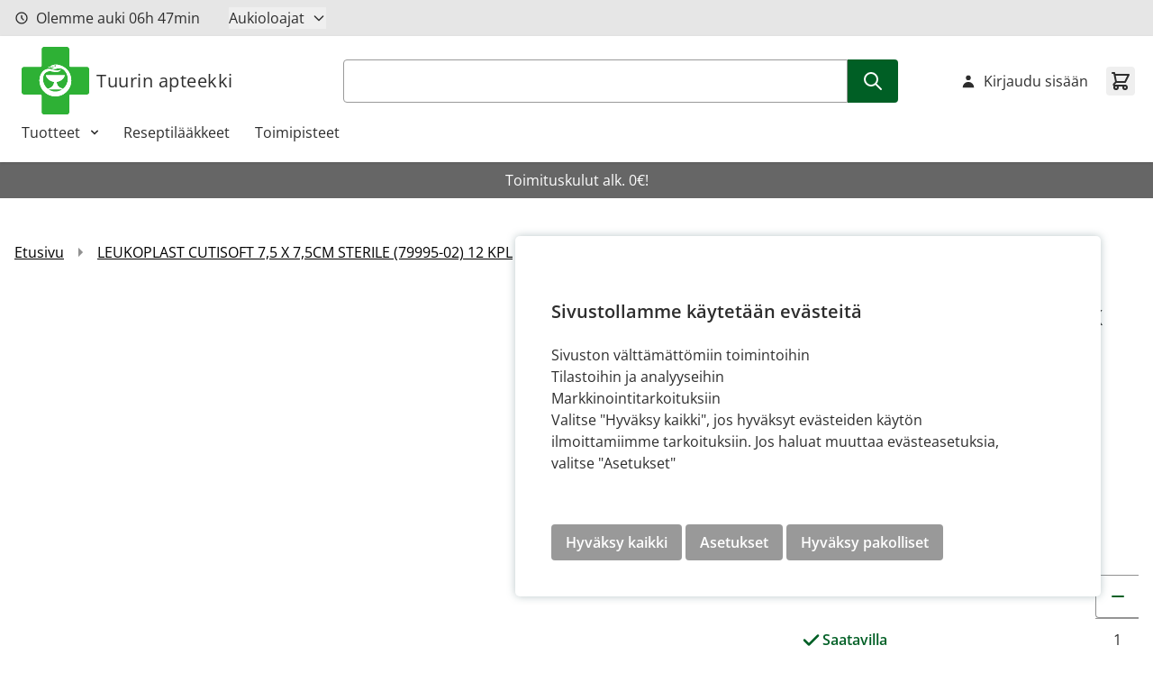

--- FILE ---
content_type: text/html; charset=UTF-8
request_url: https://www.tuurinapteekki.fi/fi/leukoplast-cutisoft-79995-02-7-5x7-5cm-12-kpl.html
body_size: 53613
content:
<!doctype html>
<html lang="fi">
<head prefix="og: http://ogp.me/ns# fb: http://ogp.me/ns/fb# product: http://ogp.me/ns/product#">
    <meta charset="utf-8"/>
<meta name="title" content="LEUKOPLAST CUTISOFT 7,5 X 7,5CM STERILE (79995-02) 12 KPL  - Tuurin apteekki"/>
<meta name="description" content="this_attribute_will_be_deprecated_soon"/>
<meta name="keywords" content="Magento, Varien, E-commerce"/>
<meta name="robots" content="INDEX,FOLLOW"/>
<meta name="viewport" content="width=device-width, initial-scale=1"/>
<title>LEUKOPLAST CUTISOFT 7,5 X 7,5CM STERILE (79995-02) 12 KPL  - Tuurin apteekki</title>
<link  rel="stylesheet" type="text/css"  rel="stylesheet" type="text/css" href="https://www.tuurinapteekki.fi/static/version1765873219/frontend/Crasman/Hyva/fi_FI/Crasman_CookieConsent/css/cookie.css" />
<link  rel="stylesheet" type="text/css"  media="all" href="https://www.tuurinapteekki.fi/static/version1765873219/frontend/Crasman/Hyva/fi_FI/Paytrail_PaymentService/css/payment-page-bypass.css" />
<link  rel="stylesheet" type="text/css"  media="all" href="https://www.tuurinapteekki.fi/static/version1765873219/frontend/Crasman/Hyva/fi_FI/Paytrail_PaymentServiceHyvaCheckout/css/payment-methods.css" />
<link  rel="stylesheet" type="text/css"  media="all" href="https://www.tuurinapteekki.fi/static/version1765873219/frontend/Crasman/Hyva/fi_FI/css/styles.css" />
<link  rel="icon" type="image/x-icon" href="https://www.tuurinapteekki.fi/static/version1765873219/frontend/Crasman/Hyva/fi_FI/Magento_Theme/favicon.ico" />
<link  rel="shortcut icon" type="image/x-icon" href="https://www.tuurinapteekki.fi/static/version1765873219/frontend/Crasman/Hyva/fi_FI/Magento_Theme/favicon.ico" />
<script  type="text/javascript"  src="https://www.tuurinapteekki.fi/static/version1765873219/frontend/Crasman/Hyva/fi_FI/js/modules/multiselect.js"></script>
<link  rel="canonical" href="https://www.tuurinapteekki.fi/fi/leukoplast-cutisoft-79995-02-7-5x7-5cm-12-kpl.html" />
            <link rel="stylesheet" type="text/css" media="all" href="https://www.tuurinapteekki.fi/media/mincache/store-css/tuurin_apteekki.css?v=b8a4e41c2cdb5fd3eb0977676cd6763a" />
<script type="text/javascript" >
    var eventNames = [
        "wheel",
        "touchstart",
        "mouseover",
        "scroll",
        "keydown"
    ];
    function addMultiEventListener(element, eventNames, listener) {
        for (var i=0, iLen=eventNames.length; i<iLen; i++) {
            element.addEventListener(eventNames[i], listener, true);
        }
    }
    function removeMultiEventListener(element, eventNames, listener) {
        for (var i=0, iLen=eventNames.length; i<iLen; i++) {
            element.removeEventListener(eventNames[i], listener, true);
        }
    }
    var isMtmLoaded = false;
    const loadMtmScript = () => {
        if (!isMtmLoaded){
            var _mtm = window._mtm = window._mtm || [];
            var mtmData;
            _mtm.push({'mtm.startTime': (new Date().getTime()), 'event': 'mtm.Start'});
            var d=document, g=d.createElement('script'), s=d.getElementsByTagName('script')[0];
            g.async=true;
            g.onload = () => {
                //event trigger click product
                let product = [];
                if (typeof require !== 'undefined') {
                    products = document.querySelectorAll('.products [id^="product-item"]');
                } else {
                    products = document.querySelectorAll('.product-slider a.product, .products a.product');
                }
                if (products.length) {
                    products.forEach(function(product) {
                        product.addEventListener('click', function(event, s) {
                            const regex = /_(\d+)$/;
                            let productId = '';
                            if (product.id) {
                                const matches = product.id.match(regex);
                                if (matches.length) {
                                    productId = matches[1];
                                }
                            } else {
                                if (product.parentElement) {
                                    let parentElementNode = product.parentElement.nodeName.toLowerCase();
                                    if (parentElementNode == 'form') {
                                        productId = product.parentElement.querySelector('input[name="product"]').value;
                                    }
                                }
                            }
                            if (productId) {
                                const productData = window['JAJUMA_MATOMO_PRODUCT_DATA_ID_' + productId] || {};
                                productData.item_id = productId;
                                mtmData = {
                                    'event': 'click_product',
                                    'ecommerce': {
                                        'items': [productData]
                                    }
                                }
                                _mtm.push(mtmData);
                            }
                        })
                    })
                }
                // category view data layer
                                // product view data layer
                                    var productId = '14329';
                    const productData = window['JAJUMA_MATOMO_PRODUCT_DATA_ID_' + productId] || {};
                    mtmData = {
                        'event': 'view_product',
                        'ecommerce': {
                            'items': [productData]
                        }
                    }
                    _mtm.push(mtmData);
                                // add/remove item from cart
                if (typeof require !== 'undefined') {
                    require(['Magento_Customer/js/customer-data'], function(customerData) {
                        let sectionData = customerData.get('cart');
                        sectionData.subscribe(function (cartValue) {
                            if (cartValue.mtmUpdateCart) {
                                mtmData = {
                                    'event': cartValue.mtmUpdateCart.event,
                                    'ecommerce': {
                                        'items': cartValue.mtmUpdateCart.item,
                                        'qty': cartValue.mtmUpdateCart.qty
                                    }
                                }
                                _mtm.push(mtmData);
                            }
                        });
                    });
                } else {
                    window.addEventListener("private-content-loaded", event => {
                        const sectionData = event.detail.data;
                        if (sectionData) {
                            const cart = sectionData.cart;
                            if (!cart.triggered) {
                                if (cart.mtmUpdateCart) {
                                    mtmData = {
                                        'event': cart.mtmUpdateCart.event,
                                        'ecommerce': {
                                            'items': cart.mtmUpdateCart.item,
                                            'qty': cart.mtmUpdateCart.qty
                                        }
                                    }
                                    _mtm.push(mtmData);
                                }
                                sectionData.cart.triggered = true;
                            }
                        }
                    });
                }

                // go to cart page
                                // end go to cart page
                // event purchase
                                //
            }
                        g.setAttribute('nonce', 'OHkxa3lmMHN0ZWZ0NW1tcjk4NngzczVleDdsbTUxdGw=');
                        g.src='https://sal-analytics.crasmanhosting.fi/js/container_kTsEVNYg.js'; s.parentNode.insertBefore(g,s);
            removeMultiEventListener(window, eventNames, loadMtmScript);
        } else {
            removeMultiEventListener(window, eventNames, loadMtmScript);
        }
    }
        loadMtmScript();
    </script>
<script>
    var BASE_URL = 'https://www.tuurinapteekki.fi/fi/';
    var THEME_PATH = 'https://www.tuurinapteekki.fi/static/version1765873219/frontend/Crasman/Hyva/fi_FI';
    var COOKIE_CONFIG = {
        "expires": null,
        "path": "\u002Ffi",
        "domain": ".www.tuurinapteekki.fi",
        "secure": true,
        "lifetime": "3600",
        "cookie_restriction_enabled": true    };
    var CURRENT_STORE_CODE = 'tuurin_apteekkifi';
    var CURRENT_WEBSITE_ID = '69';

    window.hyva = window.hyva || {}

    window.cookie_consent_groups = window.cookie_consent_groups || {}
    window.cookie_consent_groups['necessary'] = true;

    window.cookie_consent_config = window.cookie_consent_config || {};
    window.cookie_consent_config['necessary'] = [].concat(
        window.cookie_consent_config['necessary'] || [],
        [
            'user_allowed_save_cookie',
            'form_key',
            'mage-messages',
            'private_content_version',
            'mage-cache-sessid',
            'last_visited_store',
            'section_data_ids'
        ]
    );
</script>
<script>
    'use strict';
    (function( hyva, undefined ) {

        function lifetimeToExpires(options, defaults) {

            const lifetime = options.lifetime || defaults.lifetime;

            if (lifetime) {
                const date = new Date;
                date.setTime(date.getTime() + lifetime * 1000);
                return date;
            }

            return null;
        }

        function generateRandomString() {

            const allowedCharacters = '0123456789abcdefghijklmnopqrstuvwxyzABCDEFGHIJKLMNOPQRSTUVWXYZ',
                length = 16;

            let formKey = '',
                charactersLength = allowedCharacters.length;

            for (let i = 0; i < length; i++) {
                formKey += allowedCharacters[Math.round(Math.random() * (charactersLength - 1))]
            }

            return formKey;
        }

        const sessionCookieMarker = {noLifetime: true}

        const cookieTempStorage = {};

        const internalCookie = {
            get(name) {
                const v = document.cookie.match('(^|;) ?' + name + '=([^;]*)(;|$)');
                return v ? v[2] : null;
            },
            set(name, value, days, skipSetDomain) {
                let expires,
                    path,
                    domain,
                    secure,
                    samesite;

                const defaultCookieConfig = {
                    expires: null,
                    path: '/',
                    domain: null,
                    secure: false,
                    lifetime: null,
                    samesite: 'lax'
                };

                const cookieConfig = window.COOKIE_CONFIG || {};

                expires = days && days !== sessionCookieMarker
                    ? lifetimeToExpires({lifetime: 24 * 60 * 60 * days, expires: null}, defaultCookieConfig)
                    : lifetimeToExpires(window.COOKIE_CONFIG, defaultCookieConfig) || defaultCookieConfig.expires;

                path = cookieConfig.path || defaultCookieConfig.path;
                domain = !skipSetDomain && (cookieConfig.domain || defaultCookieConfig.domain);
                secure = cookieConfig.secure || defaultCookieConfig.secure;
                samesite = cookieConfig.samesite || defaultCookieConfig.samesite;

                document.cookie = name + "=" + encodeURIComponent(value) +
                    (expires && days !== sessionCookieMarker ? '; expires=' + expires.toGMTString() : '') +
                    (path ? '; path=' + path : '') +
                    (domain ? '; domain=' + domain : '') +
                    (secure ? '; secure' : '') +
                    (samesite ? '; samesite=' + samesite : 'lax');
            },
            isWebsiteAllowedToSaveCookie() {
                const allowedCookies = this.get('user_allowed_save_cookie');
                if (allowedCookies) {
                    const allowedWebsites = JSON.parse(unescape(allowedCookies));

                    return allowedWebsites[CURRENT_WEBSITE_ID] === 1;
                }
                return false;
            },
            getGroupByCookieName(name) {
                const cookieConsentConfig = window.cookie_consent_config || {};
                let group = null;
                for (let prop in cookieConsentConfig) {
                    if (!cookieConsentConfig.hasOwnProperty(prop)) continue;
                    if (cookieConsentConfig[prop].includes(name)) {
                        group = prop;
                        break;
                    }
                }
                return group;
            },
            isCookieAllowed(name) {
                const cookieGroup = this.getGroupByCookieName(name);
                return cookieGroup
                    ? window.cookie_consent_groups[cookieGroup]
                    : this.isWebsiteAllowedToSaveCookie();
            },
            saveTempStorageCookies() {
                for (const [name, data] of Object.entries(cookieTempStorage)) {
                    if (this.isCookieAllowed(name)) {
                        this.set(name, data['value'], data['days'], data['skipSetDomain']);
                        delete cookieTempStorage[name];
                    }
                }
            }
        };

        hyva.getCookie = (name) => {
            const cookieConfig = window.COOKIE_CONFIG || {};

            if (cookieConfig.cookie_restriction_enabled && ! internalCookie.isCookieAllowed(name)) {
                return cookieTempStorage[name] ? cookieTempStorage[name]['value'] : null;
            }

            return internalCookie.get(name);
        }

        hyva.setCookie = (name, value, days, skipSetDomain) => {
            const cookieConfig = window.COOKIE_CONFIG || {};

            if (cookieConfig.cookie_restriction_enabled && ! internalCookie.isCookieAllowed(name)) {
                cookieTempStorage[name] = {value, days, skipSetDomain};
                return;
            }
            return internalCookie.set(name, value, days, skipSetDomain);
        }


        hyva.setSessionCookie = (name, value, skipSetDomain) => {
            return hyva.setCookie(name, value, sessionCookieMarker, skipSetDomain)
        }

        hyva.getBrowserStorage = () => {
            const browserStorage = window.localStorage || window.sessionStorage;
            if (!browserStorage) {
                console.warn('Browser Storage is unavailable');
                return false;
            }
            try {
                browserStorage.setItem('storage_test', '1');
                browserStorage.removeItem('storage_test');
            } catch (error) {
                console.warn('Browser Storage is not accessible', error);
                return false;
            }
            return browserStorage;
        }

        hyva.postForm = (postParams) => {
            const form = document.createElement("form");

            let data = postParams.data;

            if (! postParams.skipUenc && ! data.uenc) {
                data.uenc = btoa(window.location.href);
            }
            form.method = "POST";
            form.action = postParams.action;

            Object.keys(postParams.data).map(key => {
                const field = document.createElement("input");
                field.type = 'hidden'
                field.value = postParams.data[key];
                field.name = key;
                form.appendChild(field);
            });

            const form_key = document.createElement("input");
            form_key.type = 'hidden';
            form_key.value = hyva.getFormKey();
            form_key.name="form_key";
            form.appendChild(form_key);

            document.body.appendChild(form);

            form.submit();
        }

        hyva.getFormKey = function () {
            let formKey = hyva.getCookie('form_key');

            if (!formKey) {
                formKey = generateRandomString();
                hyva.setCookie('form_key', formKey);
            }

            return formKey;
        }

        hyva.formatPrice = (value, showSign, options = {}) => {
            const groupSeparator = options.groupSeparator;
            const decimalSeparator = options.decimalSeparator
            delete options.groupSeparator;
            delete options.decimalSeparator;
            const formatter = new Intl.NumberFormat(
                'fi\u002DFI',
                Object.assign({
                    style: 'currency',
                    currency: 'EUR',
                    signDisplay: showSign ? 'always' : 'auto'
                }, options)
            );
            return (typeof Intl.NumberFormat.prototype.formatToParts === 'function') ?
                formatter.formatToParts(value).map(({type, value}) => {
                    switch (type) {
                        case 'currency':
                            return '\u20AC' || value;
                        case 'minusSign':
                            return '- ';
                        case 'plusSign':
                            return '+ ';
                        case 'group':
                            return groupSeparator !== undefined ? groupSeparator : value;
                        case 'decimal':
                            return decimalSeparator !== undefined ? decimalSeparator : value;
                        default :
                            return value;
                    }
                }).reduce((string, part) => string + part) :
                formatter.format(value);
        }

        const formatStr = function (str, nStart) {
            const args = Array.from(arguments).slice(2);

            return str.replace(/(%+)([0-9]+)/g, (m, p, n) => {
                const idx = parseInt(n) - nStart;

                if (args[idx] === null || args[idx] === void 0) {
                    return m;
                }
                return p.length % 2
                    ? p.slice(0, -1).replace('%%', '%') + args[idx]
                    : p.replace('%%', '%') + n;
            })
        }

        hyva.str = function (string) {
            const args = Array.from(arguments);
            args.splice(1, 0, 1);

            return formatStr.apply(undefined, args);
        }

        hyva.strf = function () {
            const args = Array.from(arguments);
            args.splice(1, 0, 0);

            return formatStr.apply(undefined, args);
        }

        /**
         * Take a html string as `content` parameter and
         * extract an element from the DOM to replace in
         * the current page under the same selector,
         * defined by `targetSelector`
         */
        hyva.replaceDomElement = (targetSelector, content) => {
            // Parse the content and extract the DOM node using the `targetSelector`
            const parser = new DOMParser();
            const doc = parser.parseFromString(content, 'text/html');
            const contentNode = doc.querySelector(targetSelector);

            // Bail if content or target can't be found
            if (!contentNode || !document.querySelector(targetSelector)) {
                return;
            }

                        hyva.activateScripts(contentNode);
            
            // Replace the old DOM node with the new content
            document.querySelector(targetSelector).replaceWith(contentNode);

            // Reload customerSectionData and display cookie-messages if present
            window.dispatchEvent(new CustomEvent("reload-customer-section-data"));
            hyva.initMessages();
        }

        hyva.removeScripts = (contentNode) => {
            const scripts = contentNode.getElementsByTagName('script');
            for (let i = 0; i < scripts.length; i++) {
                scripts[i].parentNode.removeChild(scripts[i]);
            }
            const templates = contentNode.getElementsByTagName('template');
            for (let i = 0; i < templates.length; i++) {
                const container = document.createElement('div');
                container.innerHTML = templates[i].innerHTML;
                hyva.removeScripts(container);
                templates[i].innerHTML = container.innerHTML;
            }
        }

        hyva.activateScripts = (contentNode) => {
            // Create new array from HTMLCollection to avoid mutation of collection while manipulating the DOM.
            const scripts = Array.from(contentNode.getElementsByTagName('script'));

            // Iterate over all script tags to duplicate+inject each into the head
            for (const original of scripts) {
                const script = document.createElement('script');
                original.type && (script.type = original.type);
                script.innerHTML = original.innerHTML;

                // Remove the original (non-executing) script from the contentNode
                original.parentNode.removeChild(original)

                // Add script to head
                document.head.appendChild(script);
            }

            return contentNode;
        }

        const replace = {['+']: '-', ['/']: '_', ['=']: ','};
        hyva.getUenc = () => btoa(window.location.href).replace(/[+/=]/g, match => replace[match]);

        let currentTrap;

        const focusableElements = (rootElement) => {
            const selector = 'button, [href], input, select, textarea, details, [tabindex]:not([tabindex="-1"]';
            return Array.from(rootElement.querySelectorAll(selector))
                .filter(el => {
                    return el.style.display !== 'none'
                        && !el.disabled
                        && el.tabIndex !== -1
                        && (el.offsetWidth || el.offsetHeight || el.getClientRects().length)
                })
        }

        const focusTrap = (e) => {
            const isTabPressed = e.key === 'Tab' || e.keyCode === 9;
            if (!isTabPressed) return;

            const focusable = focusableElements(currentTrap)
            const firstFocusableElement = focusable[0]
            const lastFocusableElement = focusable[focusable.length - 1]

            e.shiftKey
                ? document.activeElement === firstFocusableElement && (lastFocusableElement.focus(), e.preventDefault())
                : document.activeElement === lastFocusableElement && (firstFocusableElement.focus(), e.preventDefault())
        };

        hyva.releaseFocus = (rootElement) => {
            if (currentTrap && (!rootElement || rootElement === currentTrap)) {
                currentTrap.removeEventListener('keydown', focusTrap)
                currentTrap = null
            }
        }
        hyva.trapFocus = (rootElement) => {
            if (!rootElement) return;
            hyva.releaseFocus()
            currentTrap = rootElement
            rootElement.addEventListener('keydown', focusTrap)
            const firstElement = focusableElements(rootElement)[0]
            firstElement && firstElement.focus()
        }

        hyva.safeParseNumber = (rawValue) => {
            const number = rawValue ? parseFloat(rawValue) : null;

            return Array.isArray(number) || isNaN(number) ? rawValue : number;
        }

        const toCamelCase = s => s.split('_').map(word => word.charAt(0).toUpperCase() + word.slice(1)).join('');
        hyva.createBooleanObject = (name, value = false, additionalMethods = {}) => {

            const camelCase = toCamelCase(name);
            const key = '__hyva_bool_' + name

            return new Proxy(Object.assign(
                additionalMethods,
                {
                    [key]: !!value,
                    [name]() {return !!this[key]},
                    ['!' + name]() {return !this[key]}, // @deprecated This does not work with non-CSP Alpine
                    ['not' + camelCase]() {return !this[key]},
                    ['toggle' + camelCase]() {this[key] = !this[key]},
                    [`set${camelCase}True`]() {this[key] = true},
                    [`set${camelCase}False`]() {this[key] = false},
                }
            ), {
                set(target, prop, value) {
                    return prop === name
                        ? (target[key] = !!value)
                        : Reflect.set(...arguments);
                }
            })
        }

                hyva.alpineInitialized = (fn) => window.addEventListener('alpine:initialized', fn, {once: true})
        window.addEventListener('alpine:init', () => Alpine.data('{}', () => ({})), {once: true});
                window.addEventListener('user-allowed-save-cookie', () => internalCookie.saveTempStorageCookies())

    }( window.hyva = window.hyva || {} ));
</script>
<script>
    if (!window.IntersectionObserver) {
        window.IntersectionObserver = function (callback) {
            this.observe = el => el && callback(this.takeRecords());
            this.takeRecords = () => [{isIntersecting: true, intersectionRatio: 1}];
            this.disconnect = () => {};
            this.unobserve = () => {};
        }
    }
</script>

<meta property="og:type" content="product" />
<meta property="og:title"
      content="LEUKOPLAST&#x20;CUTISOFT&#x20;7,5&#x20;X&#x20;7,5CM&#x20;STERILE&#x20;&#x28;79995-02&#x29;&#x20;12&#x20;KPL" />
<meta property="og:image"
      content="https://www.tuurinapteekki.fi/media/catalog/product/cache/a7bb7c48e3ef6a5f1013d1c27812ed34/L/e/Leukoplast_Cutisoft.png" />
<meta property="og:description"
      content="Cutisoft&#x20;soft&#x20;compress&#x20;on&#x20;pehme&#xE4;&#x20;kuitukangastaitos&#x20;palovammojen&#x20;ja&#x20;hiertymien&#x20;kaltaisten&#x20;haavojen&#x20;hoitoon.&#x20;Se&#x20;sopii&#x20;my&#xF6;s&#x20;kroonisten&#x20;haavojen&#x20;&#x28;kuten&#x20;avoimien&#x20;s&#xE4;&#xE4;rihaavojen&#x29;&#x20;hoitoon.&#x20;&#x0A;&#x0A;Taitos&#x20;on&#x20;eritt&#xE4;in&#x20;imukykyinen&#x20;ja&#x20;pystyy&#x20;imem&#xE4;&#xE4;n&#x20;suuren&#x20;m&#xE4;&#xE4;r&#xE4;n&#x20;haavanestett&#xE4;.&#x20;Siksi&#x20;se&#x20;sopii&#x20;my&#xF6;s&#x20;haavojen&#x20;puhdistamiseen.&#x0A;Kuitukangastaitos&#x20;on&#x20;valmistettu&#x20;erityisen&#x20;pehme&#xE4;st&#xE4;&#x20;materiaalista&#x3A;&#x20;70&#x20;&#x25;&#x20;viskoosia&#x20;ja&#x20;30&#x20;&#x25;&#x20;polyesteri&#xE4;.&#x20;Siksi&#x20;se&#x20;tuntuu&#x20;paljon&#x20;miellytt&#xE4;v&#xE4;mm&#xE4;lt&#xE4;&#x20;kuin&#x20;perinteiset&#x20;harsotaitokset.&#x20;Lis&#xE4;ksi&#x20;Cutisoft&#xAE;&#x20;soft&#x20;compress&#x20;on&#x20;eritt&#xE4;in&#x20;ihoyst&#xE4;v&#xE4;llinen." />
<meta property="og:url" content="https://www.tuurinapteekki.fi/fi/leukoplast-cutisoft-79995-02-7-5x7-5cm-12-kpl.html" />
    <meta property="product:price:amount" content="3.7"/>
    <meta property="product:price:currency"
      content="EUR"/>
</head>
<body id="html-body" itemtype="https://schema.org/Product" itemscope="itemscope" class="catalog-product-view product-leukoplast-cutisoft-79995-02-7-5x7-5cm-12-kpl page-layout-1column">
<input name="form_key" type="hidden" value="XCf7stqDXSbf4uIj" />
    <noscript>
        <section class="message global noscript border-b-2 border-blue-500 bg-blue-50 shadow-none m-0 px-0 rounded-none font-normal">
            <div class="container text-center">
                <p>
                    <strong>JavaScript seems to be disabled in your browser.</strong>
                    <span>
                        For the best experience on our site, be sure to turn on Javascript in your browser.                    </span>
                </p>
            </div>
        </section>
    </noscript>


<script>
    document.body.addEventListener('touchstart', () => {}, {passive: true})
</script>
<div class="page-wrapper"><header class="page-header"><div class="w-screen text-center bg-secondary-teal h-10 flex items-center justify-center sr-only">
    <a class="action link skip sr-only contentarea"
       href="#contentarea">
        <span>
            Skip to Content        </span>
    </a>
</div>
<div class="header-top"><div class="container flex flex-row justify-between">
<script>
function openHours () {
    return {
        remainingHours: '',
        remainingMinutes: '',
        closed: true,
        currentDate: new Date(),
        hours: {"monday_open":"09:00","monday_close":"19:00","tuesday_open":"09:00","tuesday_close":"19:00","wednesday_open":"09:00","wednesday_close":"19:00","thursday_open":"09:00","thursday_close":"19:00","friday_open":"09:00","friday_close":"19:00","saturday_open":"10:00","saturday_close":"18:00","sunday_open":"12:00","sunday_close":"18:00"},
        closingHours:  ["18:00","19:00","19:00","19:00","19:00","19:00","18:00"],

        isOpen() {
            return !this.closed;
        },

        isClosed() {
            return this.closed;
        },

        getRemainingHours() {
            return this.remainingHours + 'h';
        },

        getRemainingMinutes() {
            return this.remainingMinutes + 'min';
        },

        hasHours() {
            return typeof this.hours !== 'undefined';
        },

        getCurrentWeekday() {
            return this.currentDate.getDay();
        },

        getCurrentHours() {
            return (this.currentDate.getHours() < 10 ? '0': '') + this.currentDate.getHours();
        },

        getCurrentMinutes() {
            return (this.currentDate.getMinutes() < 10 ? '0': '') + this.currentDate.getMinutes();
        },

        updateTime() {
            const closingTime = this.closingHours ? this.closingHours[this.getCurrentWeekday()] : false;

            if (closingTime) {
                const [closingHour, closingMinute] = closingTime.split(':').map(Number);
                const now = new Date();

                const currentTime = new Date(
                    now.getFullYear(),
                    now.getMonth(),
                    now.getDate(),
                    this.getCurrentHours(),
                    this.getCurrentMinutes()
                );

                const closingDateTime = new Date(
                    now.getFullYear(),
                    now.getMonth(),
                    now.getDate(),
                    closingHour,
                    closingMinute
                );

                const diffMs = closingDateTime - currentTime;

                if (diffMs > 0) {
                    const totalMinutes = Math.floor(diffMs / 60000);
                    this.remainingHours = String(Math.floor(totalMinutes / 60)).padStart(2, '0');
                    this.remainingMinutes = String(totalMinutes % 60).padStart(2, '0');
                    this.closed = false;
                } else {
                    this.remainingHours = '00';
                    this.remainingMinutes = '00';
                    this.closed = true;
                }

                return;
            }

            this.closed = false;
        },

        init() {
            this.getTime();
            setInterval(() => {
                this.getTime();
            }, 60000);
        },

        getTime() {
            this.currentDate = new Date();
            this.updateTime();
        }
    }
}

window.addEventListener(
    'alpine:init',
    () => Alpine.data('openHours', openHours),
    {once: true}
)

function renderHours() {
    return {
        open: false,

        isOpen() {
            return this.open;
        },

        isClosed() {
            return !this.open;
        },

        toggle() {
            if (this.open) {
                return this.close()
            }

            this.$refs.button.focus()

            this.open = true
        },

        close(focusAfter) {
            if (! this.open) return

            this.open = false

            focusAfter && focusAfter.focus()
        },

        getXId() {
            return ['dropdown-button'];
        },

        getId() {
            return this.$id('dropdown-button')
        },

        hasMondayHoursAvailable() {
            return typeof this.hours['monday_open'] != 'undefined' && typeof this.hours['monday_close'] != 'undefined'
        },

        getMondayText() {
            return this.hours['monday_open'] + ' - ' + this.hours['monday_close'];
        },

        hasTuesdayHoursAvailable() {
            return typeof this.hours['tuesday_open'] != 'undefined' && typeof this.hours['tuesday_close'] != 'undefined'
        },

        getTuesdayText() {
            return this.hours['tuesday_open'] + ' - ' + this.hours['tuesday_close'];
        },

        hasWednesdayHoursAvailable() {
            return typeof this.hours['wednesday_open'] != 'undefined' && typeof this.hours['wednesday_close'] != 'undefined'
        },

        getWednesdayText() {
            return this.hours['wednesday_open'] + ' - ' + this.hours['wednesday_close'];
        },

        hasThursdayHoursAvailable() {
            return typeof this.hours['thursday_open'] != 'undefined' && typeof this.hours['thursday_close'] != 'undefined'
        },

        getThursdayText() {
            return this.hours['thursday_open'] + ' - ' + this.hours['thursday_close'];
        },

        hasFridayHoursAvailable() {
            return typeof this.hours['friday_open'] != 'undefined' && typeof this.hours['friday_close'] != 'undefined'
        },

        getFridayText() {
            return this.hours['friday_open'] + ' - ' + this.hours['friday_close'];
        },

        hasSaturdayHoursAvailable() {
            return typeof this.hours['saturday_open'] != 'undefined' && typeof this.hours['saturday_close'] != 'undefined'
        },

        getSaturdayText() {
            return this.hours['saturday_open'] + ' - ' + this.hours['saturday_close'];
        },

        hasSundayHoursAvailable() {
            return typeof this.hours['sunday_open'] != 'undefined' && typeof this.hours['sunday_close'] != 'undefined'
        },

        getSundayText() {
            return this.hours['sunday_open'] + ' - ' + this.hours['sunday_close'];
        },

        onFocusIn($event) {
            return !this.$refs.panel.contains($event.target) && this.close();
        },

        onEscape() {
            return this.close(this.$refs.button);
        }
    };
}

window.addEventListener(
    'alpine:init',
    () => Alpine.data('renderHours', renderHours),
    {once: true}
)
</script>

<div class="widget open-hours py-2" x-data="openHours">

    <div class="flex flex-row items-center">
        <div class="hidden md:flex flex-row items-center">
            <svg xmlns="http://www.w3.org/2000/svg" fill="none" viewBox="0 0 24 24" stroke-width="2" stroke="currentColor" class="flex w-4 h-4 mr-2" width="25" height="25" role="img">
  <path stroke-linecap="round" stroke-linejoin="round" d="M12 8v4l3 3m6-3a9 9 0 11-18 0 9 9 0 0118 0z"/>
<title>clock</title></svg>
            <p class="my-0">
                <span x-show="isClosed">Olemme suljettu</span>
                <span x-show="isOpen">Olemme auki</span>
                <span x-show="isOpen" x-text="getRemainingHours"></span>
                <span x-show="isOpen" x-text="getRemainingMinutes"></span>
            </p>
        </div>
        <template x-if="hasHours">
            <div class="flex justify-center md:mx-8" x-show="hours">
            <div
                x-data="renderHours"
                x-on:keydown.escape.prevent.stop="onEscape"
                x-on:focusin.window="onFocusIn"
                x-id="getXId"
                class="relative"
            >
                <!-- Button -->
                <button
                    x-ref="button"
                    x-on:click="toggle"
                    :aria-expanded="open"
                    :aria-controls="getId"
                    type="button"
                    class="flex items-center mr-4 md:mr-0 text-[13px] sm:text-base"
                >
                    Aukioloajat
                    <span x-show="isClosed"><svg xmlns="http://www.w3.org/2000/svg" fill="none" viewBox="0 0 24 24" stroke-width="2" stroke="currentColor" class="flex w-4 h-4 ml-2" width="25" height="25" role="img">
  <path stroke-linecap="round" stroke-linejoin="round" d="M19 9l-7 7-7-7"/>
<title>chevron-down</title></svg>
</span>
                    <span x-show="isOpen"><svg xmlns="http://www.w3.org/2000/svg" fill="none" viewBox="0 0 24 24" stroke-width="2" stroke="currentColor" class="flex w-4 h-4 ml-2" width="25" height="25" role="img">
  <path stroke-linecap="round" stroke-linejoin="round" d="M5 15l7-7 7 7"/>
<title>chevron-up</title></svg>
</span>
                </button>

                <div
                    x-ref="panel"
                    x-show="open"
                    x-transition.origin.top.left
                    x-on:click.outside="close"
                    :id="getId"
                    style="display: none;"
                    class="absolute box-triangle z-50 p-4 shadow-all rounded bg-white mt-8 color-black-60 w-auto whitespace-nowrap"
                >
                    <p class="text-neutral-black-60 uppercase mb-2 font-semibold">Apteekki on auki</p>
                    <template x-if="hasMondayHoursAvailable">
                        <p class="text-neutral-black-60 mb-1">
                            <span>ma</span>
                            <span x-text="getMondayText"></span>
                        </p>
                    </template>

                    <template x-if="hasTuesdayHoursAvailable">
                        <p class="text-neutral-black-60 mb-1">
                            <span>ti</span>
                            <span x-text="getTuesdayText"></span>
                        </p>
                    </template>

                    <template x-if="hasWednesdayHoursAvailable">
                        <p class="text-neutral-black-60 mb-1">
                            <span>ke</span>
                            <span x-text="getWednesdayText"></span>
                        </p>
                    </template>

                    <template x-if="hasThursdayHoursAvailable">
                        <p class="text-neutral-black-60 mb-1">
                            <span>to</span>
                            <span x-text="getThursdayText"></span>
                        </p>
                    </template>

                    <template x-if="hasFridayHoursAvailable">
                        <p class="text-neutral-black-60 mb-1">
                            <span>pe</span>
                            <span x-text="getFridayText"></span>
                        </p>
                    </template>

                    <template x-if="hasSaturdayHoursAvailable">
                        <p class="text-neutral-black-60 mb-1">
                            <span>la</span>
                            <span x-text="getSaturdayText"></span>
                        </p>
                    </template>

                    <template x-if="hasSundayHoursAvailable">
                        <p class="text-neutral-black-60 mb-1">
                            <span>su</span>
                            <span x-text="getSundayText"></span>
                        </p>
                    </template>
                </div>

            </div>
        </div>
        </template>
    </div>
</div>
</div></div><script>
    function initHeader () {
        return {
            searchOpen: false,
            cart: {},
            isCartOpen: false,
            getData(data) {
                if (data.cart) { this.cart = data.cart }
            },
            isCartEmpty() {
                return !this.cart.summary_count
            },
            toggleCart(event) {
                if (event.detail && event.detail.isOpen !== undefined) {
                    this.isCartOpen = event.detail.isOpen
                    if (!this.isCartOpen && this.$refs && this.$refs.cartButton) {
                        this.$refs.cartButton.focus()
                    }
                } else {
                                        this.isCartOpen = true
                }
            }
        }
    }
</script>
<div id="header"
     class="relative w-full border-b shadow bg-container-lighter border-container-lighter"
     x-data="initHeader()"
     @private-content-loaded.window="getData(event.detail.data)"
>
    <div class="container flex flex-wrap items-center justify-between w-full px-6 py-3 mx-auto mt-0">
        <!--Logo-->
        <div class="basis-full md:basis-3/12 order-1 order-1 w-full pb-2 sm:w-auto sm:pb-0 flex items-start justify-start">
    <a class="flex items-center text-xl font-medium tracking-wide text-gray-800
        no-underline hover:no-underline font-title"
       href="https://www.tuurinapteekki.fi/fi/"
       title="Tuurin&#x20;apteekki"
       aria-label="store logo">
        <img src="https://www.tuurinapteekki.fi/static/version1765873219/frontend/Crasman/Hyva/fi_FI/images/logo.svg"
             title=""
             alt=""
             class="mr-2"
            width="75"            height="75"        />
        Tuurin apteekki    </a>
</div>

        <!--Search-->
         <script>
    'use strict';

    function initMiniSearch() {
        return {
            minSearchLength: 3,
                        suggest() {
                const search = this.$refs.searchInput;
                if (search.value.length >= this.minSearchLength) {
                    search.setCustomValidity('');
                    search.reportValidity();
                }
            },
                        search(term) {
                const search = this.$refs.searchInput;
                term = term || search.value;
                if (term.length < this.minSearchLength) {
                    search.setCustomValidity('Hakutermin\u0020minimipituus\u0020on\u00203');
                    search.reportValidity();
                } else {
                    search.setCustomValidity('');
                    search.value = term;
                    this.$refs.form.submit();
                }
            },
            focusElement(element) {
                if (element && element.nodeName === "DIV") {
                    element.focus();
                    return true;
                } else {
                    return false;
                }
            }
        }
    }
</script>


<div class="container px-0 md:px-auto basis-full md:basis-6/12 order-6 md:order-2 py-2 text-black" x-data="initMiniSearch()">
    <search title="Kauppa" role="search">
        <form class="form minisearch" id="search_mini_form" x-ref="form" @submit.prevent="search()"
            action="https://www.tuurinapteekki.fi/fi/catalogsearch/result/" method="get">
            <label class="hidden" for="search" data-role="minisearch-label">
                <span>Haku</span>
            </label>
            <div class="flex flex-row">
                <input id="search"
                    x-ref="searchInput"
                    type="search"
                    autocomplete="off"
                    name="q"
                    value=""
                    maxlength="128"
                    class="form-input w-full rounded rounded-r-none h-12"
                    @search-open.window.debounce.10="$el.focus(); $el.select()"
                    
                />
                <button type="submit" class="btn btn-success rounded-l-none" aria-label="Search">
                    <svg xmlns="http://www.w3.org/2000/svg" fill="none" viewBox="0 0 24 24" stroke-width="2" stroke="currentColor" class="flex w-6 h-6" width="25" height="25" role="img">
  <path stroke-linecap="round" stroke-linejoin="round" d="M21 21l-6-6m2-5a7 7 0 11-14 0 7 7 0 0114 0z"/>
<title>search</title></svg>
                </button>
            </div>
        </form>
    </search>
    
</div>

        <!--Main Navigation-->
        
<div class="order-1 navigation lg:hidden" x-data="initMobileMenu" @sub-menu-state-change.window="hasActiveSubMenu">
    <button
        type="button"
        class="align-middle"
        aria-label="Open&#x20;menu"
        aria-controls="mobileMenu"
        @click="open"
    >
        <svg xmlns="http://www.w3.org/2000/svg" fill="none" viewBox="0 0 24 24" stroke-width="2" stroke="currentColor" width="32" height="32" aria-hidden="true">
  <path stroke-linecap="round" stroke-linejoin="round" d="M4 6h16M4 12h16M4 18h16"/>
</svg>
    </button>
    <dialog
        id="mobileMenu"
        class="max-h-full h-screen w-full ml-0 open:flex flex-col transition ease-out duration-300 open:duration-500"
        x-show="isOpen"
        x-htmldialog.noscroll="close"
        x-transition:enter-start="-translate-x-full"
        x-transition:enter-end="translate-x-0"
        x-transition:leave-start="translate-x-0"
        x-transition:leave-end="-translate-x-full"
    >
        <div class="">
            <div class="flex items-center gap-2 py-4 px-6">
                <div><div class="basis-full md:basis-3/12 order-1 order-1 w-full pb-2 sm:w-auto sm:pb-0 flex items-start justify-start">
    <a class="flex items-center text-xl font-medium tracking-wide text-gray-800
        no-underline hover:no-underline font-title"
       href="https://www.tuurinapteekki.fi/fi/"
       title="Tuurin&#x20;apteekki"
       aria-label="store logo">
        <img src="https://www.tuurinapteekki.fi/static/version1765873219/frontend/Crasman/Hyva/fi_FI/images/logo.svg"
             title=""
             alt=""
             class="mr-2"
            width="75"            height="75"        />
        Tuurin apteekki    </a>
</div>
</div>
                <button
                    type="button"
                    @click="close"
                    class="btn btn-secondary ms-auto p-2 text-slate-700"
                    aria-label="Close&#x20;menu"
                >
                    <svg xmlns="http://www.w3.org/2000/svg" fill="none" viewBox="0 0 24 24" stroke-width="2" stroke="currentColor" width="24" height="24" aria-hidden="true">
  <path stroke-linecap="round" stroke-linejoin="round" d="M6 18L18 6M6 6l12 12"/>
</svg>
                </button>
            </div>
        </div>
        <div class="grow relative text-slate-500 overflow-y-auto overflow-x-hidden" :style="lockWrapperScroll">
            <nav aria-label="Mobile&#x20;Main&#x20;Menu">
                <ul>
                                            
    <li data-level="0" x-data="initMobileSubMenu">
        <button
            type="button"
            class="w-full justify-between flex&#x20;items-center&#x20;gap-1&#x20;py-3&#x20;px-6&#x20;text-slate-900&#x20;hover&#x3A;text-slate-900&#x20;aria-&#x5B;current&#x3D;page&#x5D;&#x3A;text-secondary&#x20;aria-&#x5B;current&#x3D;page&#x5D;&#x3A;font-bold&#x20;-outline-offset-1"
            aria-controls="category-node-3-mobile-menu-panel"
            aria-expanded="false"
            x-ref="openSubMenuBtn"
            :aria-expanded="isOpen"
            :disabled="isOpen"
            @click="open"
        >
            <span class="text-left ">Tuotteet</span>
            <span class="bg-transparent text-current">
                <svg xmlns="http://www.w3.org/2000/svg" viewBox="0 0 20 20" fill="currentColor" width="20" height="20" aria-hidden="true">
  <path fill-rule="evenodd" d="M7.293 14.707a1 1 0 010-1.414L10.586 10 7.293 6.707a1 1 0 011.414-1.414l4 4a1 1 0 010 1.414l-4 4a1 1 0 01-1.414 0z" clip-rule="evenodd"/>
</svg>
            </span>
        </button>
        <ul
            id="category-node-3-mobile-menu-panel"
            class="z-10 absolute inset-0 bg-white overflow-y-auto overscroll-y-contain transition duration-300"
            x-show="isOpen"
            x-transition:enter-start="opacity-0 translate-x-8"
            x-transition:enter-end="opacity-100 translate-x-0"
            x-transition:leave-start="opacity-100 translate-x-0"
            x-transition:leave-end="opacity-0 translate-x-8"
            @keydown.escape.stop.prevent="close"
        >
            <li data-level="1">
                <button
                    type="button"
                    class="w-full flex&#x20;items-center&#x20;gap-1&#x20;py-3&#x20;px-6&#x20;text-slate-900&#x20;hover&#x3A;text-slate-900&#x20;aria-&#x5B;current&#x3D;page&#x5D;&#x3A;text-secondary&#x20;aria-&#x5B;current&#x3D;page&#x5D;&#x3A;font-bold&#x20;-outline-offset-1"
                    @click="close"
                    x-ref="closeSubMenuBtn"
                >
                    <span class="btn p-1 bg-transparent text-current">
                        <svg xmlns="http://www.w3.org/2000/svg" viewBox="0 0 20 20" fill="currentColor" width="20" height="20" aria-hidden="true">
  <path fill-rule="evenodd" d="M12.707 5.293a1 1 0 010 1.414L9.414 10l3.293 3.293a1 1 0 01-1.414 1.414l-4-4a1 1 0 010-1.414l4-4a1 1 0 011.414 0z" clip-rule="evenodd"/>
</svg>
                    </span>
                    <span class="text-left">Tuotteet</span>
                </button>
                <a
                    href="https://www.tuurinapteekki.fi/fi/tuotteet.html"
                    class="flex&#x20;items-center&#x20;gap-1&#x20;py-3&#x20;px-6&#x20;text-slate-900&#x20;hover&#x3A;text-slate-900&#x20;aria-&#x5B;current&#x3D;page&#x5D;&#x3A;text-secondary&#x20;aria-&#x5B;current&#x3D;page&#x5D;&#x3A;font-bold&#x20;-outline-offset-1"
                >
                    <span class="ms-5">
                        Näytä kaikki Tuotteet                    </span>
                </a>
            </li>
                            
    <li data-level="1" x-data="initMobileSubMenu">
        <button
            type="button"
            class="w-full justify-between flex&#x20;items-center&#x20;gap-1&#x20;py-3&#x20;px-6&#x20;text-slate-900&#x20;hover&#x3A;text-slate-900&#x20;aria-&#x5B;current&#x3D;page&#x5D;&#x3A;text-secondary&#x20;aria-&#x5B;current&#x3D;page&#x5D;&#x3A;font-bold&#x20;-outline-offset-1"
            aria-controls="category-node-4-mobile-menu-panel"
            aria-expanded="false"
            x-ref="openSubMenuBtn"
            :aria-expanded="isOpen"
            :disabled="isOpen"
            @click="open"
        >
            <span class="text-left ms-5">Hiukset ja päänahka</span>
            <span class="bg-transparent text-current">
                <svg xmlns="http://www.w3.org/2000/svg" viewBox="0 0 20 20" fill="currentColor" width="20" height="20" aria-hidden="true">
  <path fill-rule="evenodd" d="M7.293 14.707a1 1 0 010-1.414L10.586 10 7.293 6.707a1 1 0 011.414-1.414l4 4a1 1 0 010 1.414l-4 4a1 1 0 01-1.414 0z" clip-rule="evenodd"/>
</svg>
            </span>
        </button>
        <ul
            id="category-node-4-mobile-menu-panel"
            class="z-10 absolute inset-0 bg-white overflow-y-auto overscroll-y-contain transition duration-300"
            x-show="isOpen"
            x-transition:enter-start="opacity-0 translate-x-8"
            x-transition:enter-end="opacity-100 translate-x-0"
            x-transition:leave-start="opacity-100 translate-x-0"
            x-transition:leave-end="opacity-0 translate-x-8"
            @keydown.escape.stop.prevent="close"
        >
            <li data-level="2">
                <button
                    type="button"
                    class="w-full flex&#x20;items-center&#x20;gap-1&#x20;py-3&#x20;px-6&#x20;text-slate-900&#x20;hover&#x3A;text-slate-900&#x20;aria-&#x5B;current&#x3D;page&#x5D;&#x3A;text-secondary&#x20;aria-&#x5B;current&#x3D;page&#x5D;&#x3A;font-bold&#x20;-outline-offset-1"
                    @click="close"
                    x-ref="closeSubMenuBtn"
                >
                    <span class="btn p-1 bg-transparent text-current">
                        <svg xmlns="http://www.w3.org/2000/svg" viewBox="0 0 20 20" fill="currentColor" width="20" height="20" aria-hidden="true">
  <path fill-rule="evenodd" d="M12.707 5.293a1 1 0 010 1.414L9.414 10l3.293 3.293a1 1 0 01-1.414 1.414l-4-4a1 1 0 010-1.414l4-4a1 1 0 011.414 0z" clip-rule="evenodd"/>
</svg>
                    </span>
                    <span class="text-left">Hiukset ja päänahka</span>
                </button>
                <a
                    href="https://www.tuurinapteekki.fi/fi/tuotteet/hiukset-ja-paanahka.html"
                    class="flex&#x20;items-center&#x20;gap-1&#x20;py-3&#x20;px-6&#x20;text-slate-900&#x20;hover&#x3A;text-slate-900&#x20;aria-&#x5B;current&#x3D;page&#x5D;&#x3A;text-secondary&#x20;aria-&#x5B;current&#x3D;page&#x5D;&#x3A;font-bold&#x20;-outline-offset-1"
                >
                    <span class="ms-5">
                        Näytä kaikki Hiukset ja päänahka                    </span>
                </a>
            </li>
                            
    <li data-level="2" x-data="initMobileSubMenu">
        <button
            type="button"
            class="w-full justify-between flex&#x20;items-center&#x20;gap-1&#x20;py-3&#x20;px-6&#x20;text-slate-900&#x20;hover&#x3A;text-slate-900&#x20;aria-&#x5B;current&#x3D;page&#x5D;&#x3A;text-secondary&#x20;aria-&#x5B;current&#x3D;page&#x5D;&#x3A;font-bold&#x20;-outline-offset-1"
            aria-controls="category-node-5-mobile-menu-panel"
            aria-expanded="false"
            x-ref="openSubMenuBtn"
            :aria-expanded="isOpen"
            :disabled="isOpen"
            @click="open"
        >
            <span class="text-left ms-5">Hiustenhoito ja -muotoilutuotteet</span>
            <span class="bg-transparent text-current">
                <svg xmlns="http://www.w3.org/2000/svg" viewBox="0 0 20 20" fill="currentColor" width="20" height="20" aria-hidden="true">
  <path fill-rule="evenodd" d="M7.293 14.707a1 1 0 010-1.414L10.586 10 7.293 6.707a1 1 0 011.414-1.414l4 4a1 1 0 010 1.414l-4 4a1 1 0 01-1.414 0z" clip-rule="evenodd"/>
</svg>
            </span>
        </button>
        <ul
            id="category-node-5-mobile-menu-panel"
            class="z-10 absolute inset-0 bg-white overflow-y-auto overscroll-y-contain transition duration-300"
            x-show="isOpen"
            x-transition:enter-start="opacity-0 translate-x-8"
            x-transition:enter-end="opacity-100 translate-x-0"
            x-transition:leave-start="opacity-100 translate-x-0"
            x-transition:leave-end="opacity-0 translate-x-8"
            @keydown.escape.stop.prevent="close"
        >
            <li data-level="3">
                <button
                    type="button"
                    class="w-full flex&#x20;items-center&#x20;gap-1&#x20;py-3&#x20;px-6&#x20;text-slate-900&#x20;hover&#x3A;text-slate-900&#x20;aria-&#x5B;current&#x3D;page&#x5D;&#x3A;text-secondary&#x20;aria-&#x5B;current&#x3D;page&#x5D;&#x3A;font-bold&#x20;-outline-offset-1"
                    @click="close"
                    x-ref="closeSubMenuBtn"
                >
                    <span class="btn p-1 bg-transparent text-current">
                        <svg xmlns="http://www.w3.org/2000/svg" viewBox="0 0 20 20" fill="currentColor" width="20" height="20" aria-hidden="true">
  <path fill-rule="evenodd" d="M12.707 5.293a1 1 0 010 1.414L9.414 10l3.293 3.293a1 1 0 01-1.414 1.414l-4-4a1 1 0 010-1.414l4-4a1 1 0 011.414 0z" clip-rule="evenodd"/>
</svg>
                    </span>
                    <span class="text-left">Hiustenhoito ja -muotoilutuotteet</span>
                </button>
                <a
                    href="https://www.tuurinapteekki.fi/fi/tuotteet/hiukset-ja-paanahka/hiustenhoito-ja-muotoilutuotteet.html"
                    class="flex&#x20;items-center&#x20;gap-1&#x20;py-3&#x20;px-6&#x20;text-slate-900&#x20;hover&#x3A;text-slate-900&#x20;aria-&#x5B;current&#x3D;page&#x5D;&#x3A;text-secondary&#x20;aria-&#x5B;current&#x3D;page&#x5D;&#x3A;font-bold&#x20;-outline-offset-1"
                >
                    <span class="ms-5">
                        Näytä kaikki Hiustenhoito ja -muotoilutuotteet                    </span>
                </a>
            </li>
                            
    <li data-level="3">
        <a
            href="https://www.tuurinapteekki.fi/fi/tuotteet/hiukset-ja-paanahka/hiustenhoito-ja-muotoilutuotteet/lactoplus.html"
            class="flex&#x20;items-center&#x20;gap-1&#x20;py-3&#x20;px-6&#x20;text-slate-900&#x20;hover&#x3A;text-slate-900&#x20;aria-&#x5B;current&#x3D;page&#x5D;&#x3A;text-secondary&#x20;aria-&#x5B;current&#x3D;page&#x5D;&#x3A;font-bold&#x20;-outline-offset-1"
        >
            <span class="text-left ms-5">LactoPlus</span>
        </a>
    </li>
                            
    <li data-level="3">
        <a
            href="https://www.tuurinapteekki.fi/fi/tuotteet/hiukset-ja-paanahka/hiustenhoito-ja-muotoilutuotteet/aco-special-care.html"
            class="flex&#x20;items-center&#x20;gap-1&#x20;py-3&#x20;px-6&#x20;text-slate-900&#x20;hover&#x3A;text-slate-900&#x20;aria-&#x5B;current&#x3D;page&#x5D;&#x3A;text-secondary&#x20;aria-&#x5B;current&#x3D;page&#x5D;&#x3A;font-bold&#x20;-outline-offset-1"
        >
            <span class="text-left ms-5">ACO</span>
        </a>
    </li>
                            
    <li data-level="3">
        <a
            href="https://www.tuurinapteekki.fi/fi/tuotteet/hiukset-ja-paanahka/hiustenhoito-ja-muotoilutuotteet/neutrogena.html"
            class="flex&#x20;items-center&#x20;gap-1&#x20;py-3&#x20;px-6&#x20;text-slate-900&#x20;hover&#x3A;text-slate-900&#x20;aria-&#x5B;current&#x3D;page&#x5D;&#x3A;text-secondary&#x20;aria-&#x5B;current&#x3D;page&#x5D;&#x3A;font-bold&#x20;-outline-offset-1"
        >
            <span class="text-left ms-5">Neutrogena</span>
        </a>
    </li>
                            
    <li data-level="3">
        <a
            href="https://www.tuurinapteekki.fi/fi/tuotteet/hiukset-ja-paanahka/hiustenhoito-ja-muotoilutuotteet/rausch.html"
            class="flex&#x20;items-center&#x20;gap-1&#x20;py-3&#x20;px-6&#x20;text-slate-900&#x20;hover&#x3A;text-slate-900&#x20;aria-&#x5B;current&#x3D;page&#x5D;&#x3A;text-secondary&#x20;aria-&#x5B;current&#x3D;page&#x5D;&#x3A;font-bold&#x20;-outline-offset-1"
        >
            <span class="text-left ms-5">Rausch</span>
        </a>
    </li>
                            
    <li data-level="3">
        <a
            href="https://www.tuurinapteekki.fi/fi/tuotteet/hiukset-ja-paanahka/hiustenhoito-ja-muotoilutuotteet/muut-hiustenhoitosarjat.html"
            class="flex&#x20;items-center&#x20;gap-1&#x20;py-3&#x20;px-6&#x20;text-slate-900&#x20;hover&#x3A;text-slate-900&#x20;aria-&#x5B;current&#x3D;page&#x5D;&#x3A;text-secondary&#x20;aria-&#x5B;current&#x3D;page&#x5D;&#x3A;font-bold&#x20;-outline-offset-1"
        >
            <span class="text-left ms-5">Muut hiustenhoitosarjat</span>
        </a>
    </li>
                            
    <li data-level="3">
        <a
            href="https://www.tuurinapteekki.fi/fi/tuotteet/hiukset-ja-paanahka/hiustenhoito-ja-muotoilutuotteet/sebamed.html"
            class="flex&#x20;items-center&#x20;gap-1&#x20;py-3&#x20;px-6&#x20;text-slate-900&#x20;hover&#x3A;text-slate-900&#x20;aria-&#x5B;current&#x3D;page&#x5D;&#x3A;text-secondary&#x20;aria-&#x5B;current&#x3D;page&#x5D;&#x3A;font-bold&#x20;-outline-offset-1"
        >
            <span class="text-left ms-5">Sebamed </span>
        </a>
    </li>
                            
    <li data-level="3">
        <a
            href="https://www.tuurinapteekki.fi/fi/tuotteet/hiukset-ja-paanahka/hiustenhoito-ja-muotoilutuotteet/viviscal.html"
            class="flex&#x20;items-center&#x20;gap-1&#x20;py-3&#x20;px-6&#x20;text-slate-900&#x20;hover&#x3A;text-slate-900&#x20;aria-&#x5B;current&#x3D;page&#x5D;&#x3A;text-secondary&#x20;aria-&#x5B;current&#x3D;page&#x5D;&#x3A;font-bold&#x20;-outline-offset-1"
        >
            <span class="text-left ms-5">Viviscal</span>
        </a>
    </li>
                            
    <li data-level="3">
        <a
            href="https://www.tuurinapteekki.fi/fi/tuotteet/hiukset-ja-paanahka/hiustenhoito-ja-muotoilutuotteet/plantur-39.html"
            class="flex&#x20;items-center&#x20;gap-1&#x20;py-3&#x20;px-6&#x20;text-slate-900&#x20;hover&#x3A;text-slate-900&#x20;aria-&#x5B;current&#x3D;page&#x5D;&#x3A;text-secondary&#x20;aria-&#x5B;current&#x3D;page&#x5D;&#x3A;font-bold&#x20;-outline-offset-1"
        >
            <span class="text-left ms-5">Plantur 39</span>
        </a>
    </li>
                            
    <li data-level="3">
        <a
            href="https://www.tuurinapteekki.fi/fi/tuotteet/hiukset-ja-paanahka/hiustenhoito-ja-muotoilutuotteet/naturativ.html"
            class="flex&#x20;items-center&#x20;gap-1&#x20;py-3&#x20;px-6&#x20;text-slate-900&#x20;hover&#x3A;text-slate-900&#x20;aria-&#x5B;current&#x3D;page&#x5D;&#x3A;text-secondary&#x20;aria-&#x5B;current&#x3D;page&#x5D;&#x3A;font-bold&#x20;-outline-offset-1"
        >
            <span class="text-left ms-5">Naturativ</span>
        </a>
    </li>
                            
    <li data-level="3">
        <a
            href="https://www.tuurinapteekki.fi/fi/tuotteet/hiukset-ja-paanahka/hiustenhoito-ja-muotoilutuotteet/urtekram.html"
            class="flex&#x20;items-center&#x20;gap-1&#x20;py-3&#x20;px-6&#x20;text-slate-900&#x20;hover&#x3A;text-slate-900&#x20;aria-&#x5B;current&#x3D;page&#x5D;&#x3A;text-secondary&#x20;aria-&#x5B;current&#x3D;page&#x5D;&#x3A;font-bold&#x20;-outline-offset-1"
        >
            <span class="text-left ms-5">Urtekram</span>
        </a>
    </li>
                            
    <li data-level="3">
        <a
            href="https://www.tuurinapteekki.fi/fi/tuotteet/hiukset-ja-paanahka/hiustenhoito-ja-muotoilutuotteet/acm.html"
            class="flex&#x20;items-center&#x20;gap-1&#x20;py-3&#x20;px-6&#x20;text-slate-900&#x20;hover&#x3A;text-slate-900&#x20;aria-&#x5B;current&#x3D;page&#x5D;&#x3A;text-secondary&#x20;aria-&#x5B;current&#x3D;page&#x5D;&#x3A;font-bold&#x20;-outline-offset-1"
        >
            <span class="text-left ms-5">ACM</span>
        </a>
    </li>
                            
    <li data-level="3">
        <a
            href="https://www.tuurinapteekki.fi/fi/tuotteet/hiukset-ja-paanahka/hiustenhoito-ja-muotoilutuotteet/decubal.html"
            class="flex&#x20;items-center&#x20;gap-1&#x20;py-3&#x20;px-6&#x20;text-slate-900&#x20;hover&#x3A;text-slate-900&#x20;aria-&#x5B;current&#x3D;page&#x5D;&#x3A;text-secondary&#x20;aria-&#x5B;current&#x3D;page&#x5D;&#x3A;font-bold&#x20;-outline-offset-1"
        >
            <span class="text-left ms-5">Decubal</span>
        </a>
    </li>
                            
    <li data-level="3">
        <a
            href="https://www.tuurinapteekki.fi/fi/tuotteet/hiukset-ja-paanahka/hiustenhoito-ja-muotoilutuotteet/system-4.html"
            class="flex&#x20;items-center&#x20;gap-1&#x20;py-3&#x20;px-6&#x20;text-slate-900&#x20;hover&#x3A;text-slate-900&#x20;aria-&#x5B;current&#x3D;page&#x5D;&#x3A;text-secondary&#x20;aria-&#x5B;current&#x3D;page&#x5D;&#x3A;font-bold&#x20;-outline-offset-1"
        >
            <span class="text-left ms-5">System 4</span>
        </a>
    </li>
                            
    <li data-level="3">
        <a
            href="https://www.tuurinapteekki.fi/fi/tuotteet/hiukset-ja-paanahka/hiustenhoito-ja-muotoilutuotteet/weleda.html"
            class="flex&#x20;items-center&#x20;gap-1&#x20;py-3&#x20;px-6&#x20;text-slate-900&#x20;hover&#x3A;text-slate-900&#x20;aria-&#x5B;current&#x3D;page&#x5D;&#x3A;text-secondary&#x20;aria-&#x5B;current&#x3D;page&#x5D;&#x3A;font-bold&#x20;-outline-offset-1"
        >
            <span class="text-left ms-5">Weleda</span>
        </a>
    </li>
                            
    <li data-level="3">
        <a
            href="https://www.tuurinapteekki.fi/fi/tuotteet/hiukset-ja-paanahka/hiustenhoito-ja-muotoilutuotteet/dr-hauschka.html"
            class="flex&#x20;items-center&#x20;gap-1&#x20;py-3&#x20;px-6&#x20;text-slate-900&#x20;hover&#x3A;text-slate-900&#x20;aria-&#x5B;current&#x3D;page&#x5D;&#x3A;text-secondary&#x20;aria-&#x5B;current&#x3D;page&#x5D;&#x3A;font-bold&#x20;-outline-offset-1"
        >
            <span class="text-left ms-5">Dr.Hauschka</span>
        </a>
    </li>
                            
    <li data-level="3">
        <a
            href="https://www.tuurinapteekki.fi/fi/tuotteet/hiukset-ja-paanahka/hiustenhoito-ja-muotoilutuotteet/ducray.html"
            class="flex&#x20;items-center&#x20;gap-1&#x20;py-3&#x20;px-6&#x20;text-slate-900&#x20;hover&#x3A;text-slate-900&#x20;aria-&#x5B;current&#x3D;page&#x5D;&#x3A;text-secondary&#x20;aria-&#x5B;current&#x3D;page&#x5D;&#x3A;font-bold&#x20;-outline-offset-1"
        >
            <span class="text-left ms-5">Ducray</span>
        </a>
    </li>
                            
    <li data-level="3">
        <a
            href="https://www.tuurinapteekki.fi/fi/tuotteet/hiukset-ja-paanahka/hiustenhoito-ja-muotoilutuotteet/elivo.html"
            class="flex&#x20;items-center&#x20;gap-1&#x20;py-3&#x20;px-6&#x20;text-slate-900&#x20;hover&#x3A;text-slate-900&#x20;aria-&#x5B;current&#x3D;page&#x5D;&#x3A;text-secondary&#x20;aria-&#x5B;current&#x3D;page&#x5D;&#x3A;font-bold&#x20;-outline-offset-1"
        >
            <span class="text-left ms-5">Elivo</span>
        </a>
    </li>
                            
    <li data-level="3">
        <a
            href="https://www.tuurinapteekki.fi/fi/tuotteet/hiukset-ja-paanahka/hiustenhoito-ja-muotoilutuotteet/klorane.html"
            class="flex&#x20;items-center&#x20;gap-1&#x20;py-3&#x20;px-6&#x20;text-slate-900&#x20;hover&#x3A;text-slate-900&#x20;aria-&#x5B;current&#x3D;page&#x5D;&#x3A;text-secondary&#x20;aria-&#x5B;current&#x3D;page&#x5D;&#x3A;font-bold&#x20;-outline-offset-1"
        >
            <span class="text-left ms-5">Klorane</span>
        </a>
    </li>
                            
    <li data-level="3">
        <a
            href="https://www.tuurinapteekki.fi/fi/tuotteet/hiukset-ja-paanahka/hiustenhoito-ja-muotoilutuotteet/cutrin.html"
            class="flex&#x20;items-center&#x20;gap-1&#x20;py-3&#x20;px-6&#x20;text-slate-900&#x20;hover&#x3A;text-slate-900&#x20;aria-&#x5B;current&#x3D;page&#x5D;&#x3A;text-secondary&#x20;aria-&#x5B;current&#x3D;page&#x5D;&#x3A;font-bold&#x20;-outline-offset-1"
        >
            <span class="text-left ms-5">Cutrin</span>
        </a>
    </li>
                            
    <li data-level="3">
        <a
            href="https://www.tuurinapteekki.fi/fi/tuotteet/hiukset-ja-paanahka/hiustenhoito-ja-muotoilutuotteet/lazartigue.html"
            class="flex&#x20;items-center&#x20;gap-1&#x20;py-3&#x20;px-6&#x20;text-slate-900&#x20;hover&#x3A;text-slate-900&#x20;aria-&#x5B;current&#x3D;page&#x5D;&#x3A;text-secondary&#x20;aria-&#x5B;current&#x3D;page&#x5D;&#x3A;font-bold&#x20;-outline-offset-1"
        >
            <span class="text-left ms-5">Lazartigue</span>
        </a>
    </li>
                            
    <li data-level="3">
        <a
            href="https://www.tuurinapteekki.fi/fi/tuotteet/hiukset-ja-paanahka/hiustenhoito-ja-muotoilutuotteet/biorion.html"
            class="flex&#x20;items-center&#x20;gap-1&#x20;py-3&#x20;px-6&#x20;text-slate-900&#x20;hover&#x3A;text-slate-900&#x20;aria-&#x5B;current&#x3D;page&#x5D;&#x3A;text-secondary&#x20;aria-&#x5B;current&#x3D;page&#x5D;&#x3A;font-bold&#x20;-outline-offset-1"
        >
            <span class="text-left ms-5">Biorion</span>
        </a>
    </li>
                            
    <li data-level="3">
        <a
            href="https://www.tuurinapteekki.fi/fi/catalog/category/view/s/hairmate/id/2134/"
            class="flex&#x20;items-center&#x20;gap-1&#x20;py-3&#x20;px-6&#x20;text-slate-900&#x20;hover&#x3A;text-slate-900&#x20;aria-&#x5B;current&#x3D;page&#x5D;&#x3A;text-secondary&#x20;aria-&#x5B;current&#x3D;page&#x5D;&#x3A;font-bold&#x20;-outline-offset-1"
        >
            <span class="text-left ms-5">Hairmate</span>
        </a>
    </li>
                    </ul>
    </li>
                            
    <li data-level="2">
        <a
            href="https://www.tuurinapteekki.fi/fi/tuotteet/hiukset-ja-paanahka/hilse.html"
            class="flex&#x20;items-center&#x20;gap-1&#x20;py-3&#x20;px-6&#x20;text-slate-900&#x20;hover&#x3A;text-slate-900&#x20;aria-&#x5B;current&#x3D;page&#x5D;&#x3A;text-secondary&#x20;aria-&#x5B;current&#x3D;page&#x5D;&#x3A;font-bold&#x20;-outline-offset-1"
        >
            <span class="text-left ms-5">Hilse</span>
        </a>
    </li>
                            
    <li data-level="2">
        <a
            href="https://www.tuurinapteekki.fi/fi/tuotteet/hiukset-ja-paanahka/hiustenlahto.html"
            class="flex&#x20;items-center&#x20;gap-1&#x20;py-3&#x20;px-6&#x20;text-slate-900&#x20;hover&#x3A;text-slate-900&#x20;aria-&#x5B;current&#x3D;page&#x5D;&#x3A;text-secondary&#x20;aria-&#x5B;current&#x3D;page&#x5D;&#x3A;font-bold&#x20;-outline-offset-1"
        >
            <span class="text-left ms-5">Hiustenlähtö</span>
        </a>
    </li>
                            
    <li data-level="2">
        <a
            href="https://www.tuurinapteekki.fi/fi/tuotteet/hiukset-ja-paanahka/tait-ja-syyhy.html"
            class="flex&#x20;items-center&#x20;gap-1&#x20;py-3&#x20;px-6&#x20;text-slate-900&#x20;hover&#x3A;text-slate-900&#x20;aria-&#x5B;current&#x3D;page&#x5D;&#x3A;text-secondary&#x20;aria-&#x5B;current&#x3D;page&#x5D;&#x3A;font-bold&#x20;-outline-offset-1"
        >
            <span class="text-left ms-5">Täit ja syyhy</span>
        </a>
    </li>
                            
    <li data-level="2">
        <a
            href="https://www.tuurinapteekki.fi/fi/catalog/category/view/s/hiustenhoitotarvikkeet/id/2126/"
            class="flex&#x20;items-center&#x20;gap-1&#x20;py-3&#x20;px-6&#x20;text-slate-900&#x20;hover&#x3A;text-slate-900&#x20;aria-&#x5B;current&#x3D;page&#x5D;&#x3A;text-secondary&#x20;aria-&#x5B;current&#x3D;page&#x5D;&#x3A;font-bold&#x20;-outline-offset-1"
        >
            <span class="text-left ms-5">Hiustenhoitotarvikkeet</span>
        </a>
    </li>
                    </ul>
    </li>
                            
    <li data-level="1" x-data="initMobileSubMenu">
        <button
            type="button"
            class="w-full justify-between flex&#x20;items-center&#x20;gap-1&#x20;py-3&#x20;px-6&#x20;text-slate-900&#x20;hover&#x3A;text-slate-900&#x20;aria-&#x5B;current&#x3D;page&#x5D;&#x3A;text-secondary&#x20;aria-&#x5B;current&#x3D;page&#x5D;&#x3A;font-bold&#x20;-outline-offset-1"
            aria-controls="category-node-7-mobile-menu-panel"
            aria-expanded="false"
            x-ref="openSubMenuBtn"
            :aria-expanded="isOpen"
            :disabled="isOpen"
            @click="open"
        >
            <span class="text-left ms-5">Ihonhoito</span>
            <span class="bg-transparent text-current">
                <svg xmlns="http://www.w3.org/2000/svg" viewBox="0 0 20 20" fill="currentColor" width="20" height="20" aria-hidden="true">
  <path fill-rule="evenodd" d="M7.293 14.707a1 1 0 010-1.414L10.586 10 7.293 6.707a1 1 0 011.414-1.414l4 4a1 1 0 010 1.414l-4 4a1 1 0 01-1.414 0z" clip-rule="evenodd"/>
</svg>
            </span>
        </button>
        <ul
            id="category-node-7-mobile-menu-panel"
            class="z-10 absolute inset-0 bg-white overflow-y-auto overscroll-y-contain transition duration-300"
            x-show="isOpen"
            x-transition:enter-start="opacity-0 translate-x-8"
            x-transition:enter-end="opacity-100 translate-x-0"
            x-transition:leave-start="opacity-100 translate-x-0"
            x-transition:leave-end="opacity-0 translate-x-8"
            @keydown.escape.stop.prevent="close"
        >
            <li data-level="2">
                <button
                    type="button"
                    class="w-full flex&#x20;items-center&#x20;gap-1&#x20;py-3&#x20;px-6&#x20;text-slate-900&#x20;hover&#x3A;text-slate-900&#x20;aria-&#x5B;current&#x3D;page&#x5D;&#x3A;text-secondary&#x20;aria-&#x5B;current&#x3D;page&#x5D;&#x3A;font-bold&#x20;-outline-offset-1"
                    @click="close"
                    x-ref="closeSubMenuBtn"
                >
                    <span class="btn p-1 bg-transparent text-current">
                        <svg xmlns="http://www.w3.org/2000/svg" viewBox="0 0 20 20" fill="currentColor" width="20" height="20" aria-hidden="true">
  <path fill-rule="evenodd" d="M12.707 5.293a1 1 0 010 1.414L9.414 10l3.293 3.293a1 1 0 01-1.414 1.414l-4-4a1 1 0 010-1.414l4-4a1 1 0 011.414 0z" clip-rule="evenodd"/>
</svg>
                    </span>
                    <span class="text-left">Ihonhoito</span>
                </button>
                <a
                    href="https://www.tuurinapteekki.fi/fi/tuotteet/ihonhoito.html"
                    class="flex&#x20;items-center&#x20;gap-1&#x20;py-3&#x20;px-6&#x20;text-slate-900&#x20;hover&#x3A;text-slate-900&#x20;aria-&#x5B;current&#x3D;page&#x5D;&#x3A;text-secondary&#x20;aria-&#x5B;current&#x3D;page&#x5D;&#x3A;font-bold&#x20;-outline-offset-1"
                >
                    <span class="ms-5">
                        Näytä kaikki Ihonhoito                    </span>
                </a>
            </li>
                            
    <li data-level="2" x-data="initMobileSubMenu">
        <button
            type="button"
            class="w-full justify-between flex&#x20;items-center&#x20;gap-1&#x20;py-3&#x20;px-6&#x20;text-slate-900&#x20;hover&#x3A;text-slate-900&#x20;aria-&#x5B;current&#x3D;page&#x5D;&#x3A;text-secondary&#x20;aria-&#x5B;current&#x3D;page&#x5D;&#x3A;font-bold&#x20;-outline-offset-1"
            aria-controls="category-node-8-mobile-menu-panel"
            aria-expanded="false"
            x-ref="openSubMenuBtn"
            :aria-expanded="isOpen"
            :disabled="isOpen"
            @click="open"
        >
            <span class="text-left ms-5">Perusvoiteet</span>
            <span class="bg-transparent text-current">
                <svg xmlns="http://www.w3.org/2000/svg" viewBox="0 0 20 20" fill="currentColor" width="20" height="20" aria-hidden="true">
  <path fill-rule="evenodd" d="M7.293 14.707a1 1 0 010-1.414L10.586 10 7.293 6.707a1 1 0 011.414-1.414l4 4a1 1 0 010 1.414l-4 4a1 1 0 01-1.414 0z" clip-rule="evenodd"/>
</svg>
            </span>
        </button>
        <ul
            id="category-node-8-mobile-menu-panel"
            class="z-10 absolute inset-0 bg-white overflow-y-auto overscroll-y-contain transition duration-300"
            x-show="isOpen"
            x-transition:enter-start="opacity-0 translate-x-8"
            x-transition:enter-end="opacity-100 translate-x-0"
            x-transition:leave-start="opacity-100 translate-x-0"
            x-transition:leave-end="opacity-0 translate-x-8"
            @keydown.escape.stop.prevent="close"
        >
            <li data-level="3">
                <button
                    type="button"
                    class="w-full flex&#x20;items-center&#x20;gap-1&#x20;py-3&#x20;px-6&#x20;text-slate-900&#x20;hover&#x3A;text-slate-900&#x20;aria-&#x5B;current&#x3D;page&#x5D;&#x3A;text-secondary&#x20;aria-&#x5B;current&#x3D;page&#x5D;&#x3A;font-bold&#x20;-outline-offset-1"
                    @click="close"
                    x-ref="closeSubMenuBtn"
                >
                    <span class="btn p-1 bg-transparent text-current">
                        <svg xmlns="http://www.w3.org/2000/svg" viewBox="0 0 20 20" fill="currentColor" width="20" height="20" aria-hidden="true">
  <path fill-rule="evenodd" d="M12.707 5.293a1 1 0 010 1.414L9.414 10l3.293 3.293a1 1 0 01-1.414 1.414l-4-4a1 1 0 010-1.414l4-4a1 1 0 011.414 0z" clip-rule="evenodd"/>
</svg>
                    </span>
                    <span class="text-left">Perusvoiteet</span>
                </button>
                <a
                    href="https://www.tuurinapteekki.fi/fi/tuotteet/ihonhoito/perusvoiteet.html"
                    class="flex&#x20;items-center&#x20;gap-1&#x20;py-3&#x20;px-6&#x20;text-slate-900&#x20;hover&#x3A;text-slate-900&#x20;aria-&#x5B;current&#x3D;page&#x5D;&#x3A;text-secondary&#x20;aria-&#x5B;current&#x3D;page&#x5D;&#x3A;font-bold&#x20;-outline-offset-1"
                >
                    <span class="ms-5">
                        Näytä kaikki Perusvoiteet                    </span>
                </a>
            </li>
                            
    <li data-level="3">
        <a
            href="https://www.tuurinapteekki.fi/fi/tuotteet/ihonhoito/perusvoiteet/apobase-perusvoiteet.html"
            class="flex&#x20;items-center&#x20;gap-1&#x20;py-3&#x20;px-6&#x20;text-slate-900&#x20;hover&#x3A;text-slate-900&#x20;aria-&#x5B;current&#x3D;page&#x5D;&#x3A;text-secondary&#x20;aria-&#x5B;current&#x3D;page&#x5D;&#x3A;font-bold&#x20;-outline-offset-1"
        >
            <span class="text-left ms-5">Apobase-perusvoiteet</span>
        </a>
    </li>
                            
    <li data-level="3">
        <a
            href="https://www.tuurinapteekki.fi/fi/tuotteet/ihonhoito/perusvoiteet/muut-perusvoiteet.html"
            class="flex&#x20;items-center&#x20;gap-1&#x20;py-3&#x20;px-6&#x20;text-slate-900&#x20;hover&#x3A;text-slate-900&#x20;aria-&#x5B;current&#x3D;page&#x5D;&#x3A;text-secondary&#x20;aria-&#x5B;current&#x3D;page&#x5D;&#x3A;font-bold&#x20;-outline-offset-1"
        >
            <span class="text-left ms-5">Muut perusvoiteet</span>
        </a>
    </li>
                            
    <li data-level="3">
        <a
            href="https://www.tuurinapteekki.fi/fi/tuotteet/ihonhoito/perusvoiteet/orionin-perusvoiteet.html"
            class="flex&#x20;items-center&#x20;gap-1&#x20;py-3&#x20;px-6&#x20;text-slate-900&#x20;hover&#x3A;text-slate-900&#x20;aria-&#x5B;current&#x3D;page&#x5D;&#x3A;text-secondary&#x20;aria-&#x5B;current&#x3D;page&#x5D;&#x3A;font-bold&#x20;-outline-offset-1"
        >
            <span class="text-left ms-5">Orionin perusvoiteet</span>
        </a>
    </li>
                    </ul>
    </li>
                            
    <li data-level="2" x-data="initMobileSubMenu">
        <button
            type="button"
            class="w-full justify-between flex&#x20;items-center&#x20;gap-1&#x20;py-3&#x20;px-6&#x20;text-slate-900&#x20;hover&#x3A;text-slate-900&#x20;aria-&#x5B;current&#x3D;page&#x5D;&#x3A;text-secondary&#x20;aria-&#x5B;current&#x3D;page&#x5D;&#x3A;font-bold&#x20;-outline-offset-1"
            aria-controls="category-node-23-mobile-menu-panel"
            aria-expanded="false"
            x-ref="openSubMenuBtn"
            :aria-expanded="isOpen"
            :disabled="isOpen"
            @click="open"
        >
            <span class="text-left ms-5">Hoitavat voiteet ja geelit</span>
            <span class="bg-transparent text-current">
                <svg xmlns="http://www.w3.org/2000/svg" viewBox="0 0 20 20" fill="currentColor" width="20" height="20" aria-hidden="true">
  <path fill-rule="evenodd" d="M7.293 14.707a1 1 0 010-1.414L10.586 10 7.293 6.707a1 1 0 011.414-1.414l4 4a1 1 0 010 1.414l-4 4a1 1 0 01-1.414 0z" clip-rule="evenodd"/>
</svg>
            </span>
        </button>
        <ul
            id="category-node-23-mobile-menu-panel"
            class="z-10 absolute inset-0 bg-white overflow-y-auto overscroll-y-contain transition duration-300"
            x-show="isOpen"
            x-transition:enter-start="opacity-0 translate-x-8"
            x-transition:enter-end="opacity-100 translate-x-0"
            x-transition:leave-start="opacity-100 translate-x-0"
            x-transition:leave-end="opacity-0 translate-x-8"
            @keydown.escape.stop.prevent="close"
        >
            <li data-level="3">
                <button
                    type="button"
                    class="w-full flex&#x20;items-center&#x20;gap-1&#x20;py-3&#x20;px-6&#x20;text-slate-900&#x20;hover&#x3A;text-slate-900&#x20;aria-&#x5B;current&#x3D;page&#x5D;&#x3A;text-secondary&#x20;aria-&#x5B;current&#x3D;page&#x5D;&#x3A;font-bold&#x20;-outline-offset-1"
                    @click="close"
                    x-ref="closeSubMenuBtn"
                >
                    <span class="btn p-1 bg-transparent text-current">
                        <svg xmlns="http://www.w3.org/2000/svg" viewBox="0 0 20 20" fill="currentColor" width="20" height="20" aria-hidden="true">
  <path fill-rule="evenodd" d="M12.707 5.293a1 1 0 010 1.414L9.414 10l3.293 3.293a1 1 0 01-1.414 1.414l-4-4a1 1 0 010-1.414l4-4a1 1 0 011.414 0z" clip-rule="evenodd"/>
</svg>
                    </span>
                    <span class="text-left">Hoitavat voiteet ja geelit</span>
                </button>
                <a
                    href="https://www.tuurinapteekki.fi/fi/tuotteet/ihonhoito/hoitavat-voiteet-ja-geelit.html"
                    class="flex&#x20;items-center&#x20;gap-1&#x20;py-3&#x20;px-6&#x20;text-slate-900&#x20;hover&#x3A;text-slate-900&#x20;aria-&#x5B;current&#x3D;page&#x5D;&#x3A;text-secondary&#x20;aria-&#x5B;current&#x3D;page&#x5D;&#x3A;font-bold&#x20;-outline-offset-1"
                >
                    <span class="ms-5">
                        Näytä kaikki Hoitavat voiteet ja geelit                    </span>
                </a>
            </li>
                            
    <li data-level="3">
        <a
            href="https://www.tuurinapteekki.fi/fi/tuotteet/ihonhoito/hoitavat-voiteet-ja-geelit/b-vitamiinivoiteet.html"
            class="flex&#x20;items-center&#x20;gap-1&#x20;py-3&#x20;px-6&#x20;text-slate-900&#x20;hover&#x3A;text-slate-900&#x20;aria-&#x5B;current&#x3D;page&#x5D;&#x3A;text-secondary&#x20;aria-&#x5B;current&#x3D;page&#x5D;&#x3A;font-bold&#x20;-outline-offset-1"
        >
            <span class="text-left ms-5">B-vitamiinivoiteet</span>
        </a>
    </li>
                            
    <li data-level="3">
        <a
            href="https://www.tuurinapteekki.fi/fi/tuotteet/ihonhoito/hoitavat-voiteet-ja-geelit/huulivoiteet.html"
            class="flex&#x20;items-center&#x20;gap-1&#x20;py-3&#x20;px-6&#x20;text-slate-900&#x20;hover&#x3A;text-slate-900&#x20;aria-&#x5B;current&#x3D;page&#x5D;&#x3A;text-secondary&#x20;aria-&#x5B;current&#x3D;page&#x5D;&#x3A;font-bold&#x20;-outline-offset-1"
        >
            <span class="text-left ms-5">Huulivoiteet</span>
        </a>
    </li>
                            
    <li data-level="3">
        <a
            href="https://www.tuurinapteekki.fi/fi/tuotteet/ihonhoito/hoitavat-voiteet-ja-geelit/pehmentavat-valmisteet.html"
            class="flex&#x20;items-center&#x20;gap-1&#x20;py-3&#x20;px-6&#x20;text-slate-900&#x20;hover&#x3A;text-slate-900&#x20;aria-&#x5B;current&#x3D;page&#x5D;&#x3A;text-secondary&#x20;aria-&#x5B;current&#x3D;page&#x5D;&#x3A;font-bold&#x20;-outline-offset-1"
        >
            <span class="text-left ms-5">Pehmentävät valmisteet</span>
        </a>
    </li>
                            
    <li data-level="3">
        <a
            href="https://www.tuurinapteekki.fi/fi/tuotteet/ihonhoito/hoitavat-voiteet-ja-geelit/arpivoiteet.html"
            class="flex&#x20;items-center&#x20;gap-1&#x20;py-3&#x20;px-6&#x20;text-slate-900&#x20;hover&#x3A;text-slate-900&#x20;aria-&#x5B;current&#x3D;page&#x5D;&#x3A;text-secondary&#x20;aria-&#x5B;current&#x3D;page&#x5D;&#x3A;font-bold&#x20;-outline-offset-1"
        >
            <span class="text-left ms-5">Arpivoiteet</span>
        </a>
    </li>
                            
    <li data-level="3">
        <a
            href="https://www.tuurinapteekki.fi/fi/tuotteet/ihonhoito/hoitavat-voiteet-ja-geelit/a-vitamiinivoiteet.html"
            class="flex&#x20;items-center&#x20;gap-1&#x20;py-3&#x20;px-6&#x20;text-slate-900&#x20;hover&#x3A;text-slate-900&#x20;aria-&#x5B;current&#x3D;page&#x5D;&#x3A;text-secondary&#x20;aria-&#x5B;current&#x3D;page&#x5D;&#x3A;font-bold&#x20;-outline-offset-1"
        >
            <span class="text-left ms-5">A-vitamiinivoiteet</span>
        </a>
    </li>
                            
    <li data-level="3">
        <a
            href="https://www.tuurinapteekki.fi/fi/tuotteet/ihonhoito/hoitavat-voiteet-ja-geelit/muut-hoitovoiteet.html"
            class="flex&#x20;items-center&#x20;gap-1&#x20;py-3&#x20;px-6&#x20;text-slate-900&#x20;hover&#x3A;text-slate-900&#x20;aria-&#x5B;current&#x3D;page&#x5D;&#x3A;text-secondary&#x20;aria-&#x5B;current&#x3D;page&#x5D;&#x3A;font-bold&#x20;-outline-offset-1"
        >
            <span class="text-left ms-5">Muut hoitovoiteet</span>
        </a>
    </li>
                    </ul>
    </li>
                            
    <li data-level="2" x-data="initMobileSubMenu">
        <button
            type="button"
            class="w-full justify-between flex&#x20;items-center&#x20;gap-1&#x20;py-3&#x20;px-6&#x20;text-slate-900&#x20;hover&#x3A;text-slate-900&#x20;aria-&#x5B;current&#x3D;page&#x5D;&#x3A;text-secondary&#x20;aria-&#x5B;current&#x3D;page&#x5D;&#x3A;font-bold&#x20;-outline-offset-1"
            aria-controls="category-node-37-mobile-menu-panel"
            aria-expanded="false"
            x-ref="openSubMenuBtn"
            :aria-expanded="isOpen"
            :disabled="isOpen"
            @click="open"
        >
            <span class="text-left ms-5">Hygienia ja ihon puhdistus</span>
            <span class="bg-transparent text-current">
                <svg xmlns="http://www.w3.org/2000/svg" viewBox="0 0 20 20" fill="currentColor" width="20" height="20" aria-hidden="true">
  <path fill-rule="evenodd" d="M7.293 14.707a1 1 0 010-1.414L10.586 10 7.293 6.707a1 1 0 011.414-1.414l4 4a1 1 0 010 1.414l-4 4a1 1 0 01-1.414 0z" clip-rule="evenodd"/>
</svg>
            </span>
        </button>
        <ul
            id="category-node-37-mobile-menu-panel"
            class="z-10 absolute inset-0 bg-white overflow-y-auto overscroll-y-contain transition duration-300"
            x-show="isOpen"
            x-transition:enter-start="opacity-0 translate-x-8"
            x-transition:enter-end="opacity-100 translate-x-0"
            x-transition:leave-start="opacity-100 translate-x-0"
            x-transition:leave-end="opacity-0 translate-x-8"
            @keydown.escape.stop.prevent="close"
        >
            <li data-level="3">
                <button
                    type="button"
                    class="w-full flex&#x20;items-center&#x20;gap-1&#x20;py-3&#x20;px-6&#x20;text-slate-900&#x20;hover&#x3A;text-slate-900&#x20;aria-&#x5B;current&#x3D;page&#x5D;&#x3A;text-secondary&#x20;aria-&#x5B;current&#x3D;page&#x5D;&#x3A;font-bold&#x20;-outline-offset-1"
                    @click="close"
                    x-ref="closeSubMenuBtn"
                >
                    <span class="btn p-1 bg-transparent text-current">
                        <svg xmlns="http://www.w3.org/2000/svg" viewBox="0 0 20 20" fill="currentColor" width="20" height="20" aria-hidden="true">
  <path fill-rule="evenodd" d="M12.707 5.293a1 1 0 010 1.414L9.414 10l3.293 3.293a1 1 0 01-1.414 1.414l-4-4a1 1 0 010-1.414l4-4a1 1 0 011.414 0z" clip-rule="evenodd"/>
</svg>
                    </span>
                    <span class="text-left">Hygienia ja ihon puhdistus</span>
                </button>
                <a
                    href="https://www.tuurinapteekki.fi/fi/tuotteet/ihonhoito/hygienia-ja-ihon-puhdistus.html"
                    class="flex&#x20;items-center&#x20;gap-1&#x20;py-3&#x20;px-6&#x20;text-slate-900&#x20;hover&#x3A;text-slate-900&#x20;aria-&#x5B;current&#x3D;page&#x5D;&#x3A;text-secondary&#x20;aria-&#x5B;current&#x3D;page&#x5D;&#x3A;font-bold&#x20;-outline-offset-1"
                >
                    <span class="ms-5">
                        Näytä kaikki Hygienia ja ihon puhdistus                    </span>
                </a>
            </li>
                            
    <li data-level="3">
        <a
            href="https://www.tuurinapteekki.fi/fi/tuotteet/ihonhoito/hygienia-ja-ihon-puhdistus/kosteus-ja-hoitovoiteet-seka-kosteuspyyhkeet.html"
            class="flex&#x20;items-center&#x20;gap-1&#x20;py-3&#x20;px-6&#x20;text-slate-900&#x20;hover&#x3A;text-slate-900&#x20;aria-&#x5B;current&#x3D;page&#x5D;&#x3A;text-secondary&#x20;aria-&#x5B;current&#x3D;page&#x5D;&#x3A;font-bold&#x20;-outline-offset-1"
        >
            <span class="text-left ms-5">Kosteus- ja hoitovoiteet sekä kosteuspyyhkeet</span>
        </a>
    </li>
                            
    <li data-level="3">
        <a
            href="https://www.tuurinapteekki.fi/fi/tuotteet/ihonhoito/hygienia-ja-ihon-puhdistus/pesuvoiteet-ja-laput.html"
            class="flex&#x20;items-center&#x20;gap-1&#x20;py-3&#x20;px-6&#x20;text-slate-900&#x20;hover&#x3A;text-slate-900&#x20;aria-&#x5B;current&#x3D;page&#x5D;&#x3A;text-secondary&#x20;aria-&#x5B;current&#x3D;page&#x5D;&#x3A;font-bold&#x20;-outline-offset-1"
        >
            <span class="text-left ms-5">Pesuvoiteet ja -laput</span>
        </a>
    </li>
                            
    <li data-level="3">
        <a
            href="https://www.tuurinapteekki.fi/fi/tuotteet/ihonhoito/hygienia-ja-ihon-puhdistus/pesunesteet-ja-kylpytuotteet.html"
            class="flex&#x20;items-center&#x20;gap-1&#x20;py-3&#x20;px-6&#x20;text-slate-900&#x20;hover&#x3A;text-slate-900&#x20;aria-&#x5B;current&#x3D;page&#x5D;&#x3A;text-secondary&#x20;aria-&#x5B;current&#x3D;page&#x5D;&#x3A;font-bold&#x20;-outline-offset-1"
        >
            <span class="text-left ms-5">Pesunesteet ja kylpytuotteet</span>
        </a>
    </li>
                            
    <li data-level="3">
        <a
            href="https://www.tuurinapteekki.fi/fi/tuotteet/ihonhoito/hygienia-ja-ihon-puhdistus/pumpulit-ja-vanupuikot.html"
            class="flex&#x20;items-center&#x20;gap-1&#x20;py-3&#x20;px-6&#x20;text-slate-900&#x20;hover&#x3A;text-slate-900&#x20;aria-&#x5B;current&#x3D;page&#x5D;&#x3A;text-secondary&#x20;aria-&#x5B;current&#x3D;page&#x5D;&#x3A;font-bold&#x20;-outline-offset-1"
        >
            <span class="text-left ms-5">Pumpulit ja vanupuikot</span>
        </a>
    </li>
                            
    <li data-level="3">
        <a
            href="https://www.tuurinapteekki.fi/fi/tuotteet/ihonhoito/hygienia-ja-ihon-puhdistus/ihokarvojen-poisto.html"
            class="flex&#x20;items-center&#x20;gap-1&#x20;py-3&#x20;px-6&#x20;text-slate-900&#x20;hover&#x3A;text-slate-900&#x20;aria-&#x5B;current&#x3D;page&#x5D;&#x3A;text-secondary&#x20;aria-&#x5B;current&#x3D;page&#x5D;&#x3A;font-bold&#x20;-outline-offset-1"
        >
            <span class="text-left ms-5">Ihokarvojen poisto</span>
        </a>
    </li>
                    </ul>
    </li>
                            
    <li data-level="2">
        <a
            href="https://www.tuurinapteekki.fi/fi/tuotteet/ihonhoito/aurinkosuojat-ja-aftersun-tuotteet.html"
            class="flex&#x20;items-center&#x20;gap-1&#x20;py-3&#x20;px-6&#x20;text-slate-900&#x20;hover&#x3A;text-slate-900&#x20;aria-&#x5B;current&#x3D;page&#x5D;&#x3A;text-secondary&#x20;aria-&#x5B;current&#x3D;page&#x5D;&#x3A;font-bold&#x20;-outline-offset-1"
        >
            <span class="text-left ms-5">Aurinkosuojat ja aftersun-tuotteet</span>
        </a>
    </li>
                            
    <li data-level="2">
        <a
            href="https://www.tuurinapteekki.fi/fi/tuotteet/ihonhoito/akne.html"
            class="flex&#x20;items-center&#x20;gap-1&#x20;py-3&#x20;px-6&#x20;text-slate-900&#x20;hover&#x3A;text-slate-900&#x20;aria-&#x5B;current&#x3D;page&#x5D;&#x3A;text-secondary&#x20;aria-&#x5B;current&#x3D;page&#x5D;&#x3A;font-bold&#x20;-outline-offset-1"
        >
            <span class="text-left ms-5">Akne</span>
        </a>
    </li>
                            
    <li data-level="2">
        <a
            href="https://www.tuurinapteekki.fi/fi/tuotteet/ihonhoito/sieni-ja-bakteeritulehdukset.html"
            class="flex&#x20;items-center&#x20;gap-1&#x20;py-3&#x20;px-6&#x20;text-slate-900&#x20;hover&#x3A;text-slate-900&#x20;aria-&#x5B;current&#x3D;page&#x5D;&#x3A;text-secondary&#x20;aria-&#x5B;current&#x3D;page&#x5D;&#x3A;font-bold&#x20;-outline-offset-1"
        >
            <span class="text-left ms-5">Sieni- ja bakteeritulehdukset</span>
        </a>
    </li>
                            
    <li data-level="2">
        <a
            href="https://www.tuurinapteekki.fi/fi/tuotteet/ihonhoito/huuliherpes.html"
            class="flex&#x20;items-center&#x20;gap-1&#x20;py-3&#x20;px-6&#x20;text-slate-900&#x20;hover&#x3A;text-slate-900&#x20;aria-&#x5B;current&#x3D;page&#x5D;&#x3A;text-secondary&#x20;aria-&#x5B;current&#x3D;page&#x5D;&#x3A;font-bold&#x20;-outline-offset-1"
        >
            <span class="text-left ms-5">Huuliherpes</span>
        </a>
    </li>
                            
    <li data-level="2">
        <a
            href="https://www.tuurinapteekki.fi/fi/tuotteet/ihonhoito/hyonteisten-pistot-ja-puremat.html"
            class="flex&#x20;items-center&#x20;gap-1&#x20;py-3&#x20;px-6&#x20;text-slate-900&#x20;hover&#x3A;text-slate-900&#x20;aria-&#x5B;current&#x3D;page&#x5D;&#x3A;text-secondary&#x20;aria-&#x5B;current&#x3D;page&#x5D;&#x3A;font-bold&#x20;-outline-offset-1"
        >
            <span class="text-left ms-5">Hyönteisten pistot ja puremat</span>
        </a>
    </li>
                            
    <li data-level="2">
        <a
            href="https://www.tuurinapteekki.fi/fi/tuotteet/ihonhoito/kortisonivoiteet-ja-geelit.html"
            class="flex&#x20;items-center&#x20;gap-1&#x20;py-3&#x20;px-6&#x20;text-slate-900&#x20;hover&#x3A;text-slate-900&#x20;aria-&#x5B;current&#x3D;page&#x5D;&#x3A;text-secondary&#x20;aria-&#x5B;current&#x3D;page&#x5D;&#x3A;font-bold&#x20;-outline-offset-1"
        >
            <span class="text-left ms-5">Kortisonivoiteet ja -geelit</span>
        </a>
    </li>
                            
    <li data-level="2" x-data="initMobileSubMenu">
        <button
            type="button"
            class="w-full justify-between flex&#x20;items-center&#x20;gap-1&#x20;py-3&#x20;px-6&#x20;text-slate-900&#x20;hover&#x3A;text-slate-900&#x20;aria-&#x5B;current&#x3D;page&#x5D;&#x3A;text-secondary&#x20;aria-&#x5B;current&#x3D;page&#x5D;&#x3A;font-bold&#x20;-outline-offset-1"
            aria-controls="category-node-147-mobile-menu-panel"
            aria-expanded="false"
            x-ref="openSubMenuBtn"
            :aria-expanded="isOpen"
            :disabled="isOpen"
            @click="open"
        >
            <span class="text-left ms-5">Jalkojen ja käsien hoito</span>
            <span class="bg-transparent text-current">
                <svg xmlns="http://www.w3.org/2000/svg" viewBox="0 0 20 20" fill="currentColor" width="20" height="20" aria-hidden="true">
  <path fill-rule="evenodd" d="M7.293 14.707a1 1 0 010-1.414L10.586 10 7.293 6.707a1 1 0 011.414-1.414l4 4a1 1 0 010 1.414l-4 4a1 1 0 01-1.414 0z" clip-rule="evenodd"/>
</svg>
            </span>
        </button>
        <ul
            id="category-node-147-mobile-menu-panel"
            class="z-10 absolute inset-0 bg-white overflow-y-auto overscroll-y-contain transition duration-300"
            x-show="isOpen"
            x-transition:enter-start="opacity-0 translate-x-8"
            x-transition:enter-end="opacity-100 translate-x-0"
            x-transition:leave-start="opacity-100 translate-x-0"
            x-transition:leave-end="opacity-0 translate-x-8"
            @keydown.escape.stop.prevent="close"
        >
            <li data-level="3">
                <button
                    type="button"
                    class="w-full flex&#x20;items-center&#x20;gap-1&#x20;py-3&#x20;px-6&#x20;text-slate-900&#x20;hover&#x3A;text-slate-900&#x20;aria-&#x5B;current&#x3D;page&#x5D;&#x3A;text-secondary&#x20;aria-&#x5B;current&#x3D;page&#x5D;&#x3A;font-bold&#x20;-outline-offset-1"
                    @click="close"
                    x-ref="closeSubMenuBtn"
                >
                    <span class="btn p-1 bg-transparent text-current">
                        <svg xmlns="http://www.w3.org/2000/svg" viewBox="0 0 20 20" fill="currentColor" width="20" height="20" aria-hidden="true">
  <path fill-rule="evenodd" d="M12.707 5.293a1 1 0 010 1.414L9.414 10l3.293 3.293a1 1 0 01-1.414 1.414l-4-4a1 1 0 010-1.414l4-4a1 1 0 011.414 0z" clip-rule="evenodd"/>
</svg>
                    </span>
                    <span class="text-left">Jalkojen ja käsien hoito</span>
                </button>
                <a
                    href="https://www.tuurinapteekki.fi/fi/tuotteet/ihonhoito/jalkojen-ja-kasien-hoito.html"
                    class="flex&#x20;items-center&#x20;gap-1&#x20;py-3&#x20;px-6&#x20;text-slate-900&#x20;hover&#x3A;text-slate-900&#x20;aria-&#x5B;current&#x3D;page&#x5D;&#x3A;text-secondary&#x20;aria-&#x5B;current&#x3D;page&#x5D;&#x3A;font-bold&#x20;-outline-offset-1"
                >
                    <span class="ms-5">
                        Näytä kaikki Jalkojen ja käsien hoito                    </span>
                </a>
            </li>
                            
    <li data-level="3">
        <a
            href="https://www.tuurinapteekki.fi/fi/tuotteet/ihonhoito/jalkojen-ja-kasien-hoito/jalkavoiteet-ja-geelit.html"
            class="flex&#x20;items-center&#x20;gap-1&#x20;py-3&#x20;px-6&#x20;text-slate-900&#x20;hover&#x3A;text-slate-900&#x20;aria-&#x5B;current&#x3D;page&#x5D;&#x3A;text-secondary&#x20;aria-&#x5B;current&#x3D;page&#x5D;&#x3A;font-bold&#x20;-outline-offset-1"
        >
            <span class="text-left ms-5">Jalkavoiteet ja -geelit</span>
        </a>
    </li>
                            
    <li data-level="3">
        <a
            href="https://www.tuurinapteekki.fi/fi/tuotteet/ihonhoito/jalkojen-ja-kasien-hoito/kasien-puhdistus-ja-hoito.html"
            class="flex&#x20;items-center&#x20;gap-1&#x20;py-3&#x20;px-6&#x20;text-slate-900&#x20;hover&#x3A;text-slate-900&#x20;aria-&#x5B;current&#x3D;page&#x5D;&#x3A;text-secondary&#x20;aria-&#x5B;current&#x3D;page&#x5D;&#x3A;font-bold&#x20;-outline-offset-1"
        >
            <span class="text-left ms-5">Käsien puhdistus ja hoito</span>
        </a>
    </li>
                            
    <li data-level="3">
        <a
            href="https://www.tuurinapteekki.fi/fi/tuotteet/ihonhoito/jalkojen-ja-kasien-hoito/syylat-ja-kansat.html"
            class="flex&#x20;items-center&#x20;gap-1&#x20;py-3&#x20;px-6&#x20;text-slate-900&#x20;hover&#x3A;text-slate-900&#x20;aria-&#x5B;current&#x3D;page&#x5D;&#x3A;text-secondary&#x20;aria-&#x5B;current&#x3D;page&#x5D;&#x3A;font-bold&#x20;-outline-offset-1"
        >
            <span class="text-left ms-5">Syylät ja känsät</span>
        </a>
    </li>
                            
    <li data-level="3">
        <a
            href="https://www.tuurinapteekki.fi/fi/tuotteet/ihonhoito/jalkojen-ja-kasien-hoito/kynsien-hoito.html"
            class="flex&#x20;items-center&#x20;gap-1&#x20;py-3&#x20;px-6&#x20;text-slate-900&#x20;hover&#x3A;text-slate-900&#x20;aria-&#x5B;current&#x3D;page&#x5D;&#x3A;text-secondary&#x20;aria-&#x5B;current&#x3D;page&#x5D;&#x3A;font-bold&#x20;-outline-offset-1"
        >
            <span class="text-left ms-5">Kynsien hoito</span>
        </a>
    </li>
                            
    <li data-level="3">
        <a
            href="https://www.tuurinapteekki.fi/fi/tuotteet/ihonhoito/jalkojen-ja-kasien-hoito/jalkojen-hoitovalineet-ja-tuotteet.html"
            class="flex&#x20;items-center&#x20;gap-1&#x20;py-3&#x20;px-6&#x20;text-slate-900&#x20;hover&#x3A;text-slate-900&#x20;aria-&#x5B;current&#x3D;page&#x5D;&#x3A;text-secondary&#x20;aria-&#x5B;current&#x3D;page&#x5D;&#x3A;font-bold&#x20;-outline-offset-1"
        >
            <span class="text-left ms-5">Jalkojen hoitovälineet ja -tuotteet</span>
        </a>
    </li>
                    </ul>
    </li>
                            
    <li data-level="2">
        <a
            href="https://www.tuurinapteekki.fi/fi/tuotteet/ihonhoito/hikoilu.html"
            class="flex&#x20;items-center&#x20;gap-1&#x20;py-3&#x20;px-6&#x20;text-slate-900&#x20;hover&#x3A;text-slate-900&#x20;aria-&#x5B;current&#x3D;page&#x5D;&#x3A;text-secondary&#x20;aria-&#x5B;current&#x3D;page&#x5D;&#x3A;font-bold&#x20;-outline-offset-1"
        >
            <span class="text-left ms-5">Hikoilu</span>
        </a>
    </li>
                    </ul>
    </li>
                            
    <li data-level="1" x-data="initMobileSubMenu">
        <button
            type="button"
            class="w-full justify-between flex&#x20;items-center&#x20;gap-1&#x20;py-3&#x20;px-6&#x20;text-slate-900&#x20;hover&#x3A;text-slate-900&#x20;aria-&#x5B;current&#x3D;page&#x5D;&#x3A;text-secondary&#x20;aria-&#x5B;current&#x3D;page&#x5D;&#x3A;font-bold&#x20;-outline-offset-1"
            aria-controls="category-node-12-mobile-menu-panel"
            aria-expanded="false"
            x-ref="openSubMenuBtn"
            :aria-expanded="isOpen"
            :disabled="isOpen"
            @click="open"
        >
            <span class="text-left ms-5">Lapset, äidit ja raskaus</span>
            <span class="bg-transparent text-current">
                <svg xmlns="http://www.w3.org/2000/svg" viewBox="0 0 20 20" fill="currentColor" width="20" height="20" aria-hidden="true">
  <path fill-rule="evenodd" d="M7.293 14.707a1 1 0 010-1.414L10.586 10 7.293 6.707a1 1 0 011.414-1.414l4 4a1 1 0 010 1.414l-4 4a1 1 0 01-1.414 0z" clip-rule="evenodd"/>
</svg>
            </span>
        </button>
        <ul
            id="category-node-12-mobile-menu-panel"
            class="z-10 absolute inset-0 bg-white overflow-y-auto overscroll-y-contain transition duration-300"
            x-show="isOpen"
            x-transition:enter-start="opacity-0 translate-x-8"
            x-transition:enter-end="opacity-100 translate-x-0"
            x-transition:leave-start="opacity-100 translate-x-0"
            x-transition:leave-end="opacity-0 translate-x-8"
            @keydown.escape.stop.prevent="close"
        >
            <li data-level="2">
                <button
                    type="button"
                    class="w-full flex&#x20;items-center&#x20;gap-1&#x20;py-3&#x20;px-6&#x20;text-slate-900&#x20;hover&#x3A;text-slate-900&#x20;aria-&#x5B;current&#x3D;page&#x5D;&#x3A;text-secondary&#x20;aria-&#x5B;current&#x3D;page&#x5D;&#x3A;font-bold&#x20;-outline-offset-1"
                    @click="close"
                    x-ref="closeSubMenuBtn"
                >
                    <span class="btn p-1 bg-transparent text-current">
                        <svg xmlns="http://www.w3.org/2000/svg" viewBox="0 0 20 20" fill="currentColor" width="20" height="20" aria-hidden="true">
  <path fill-rule="evenodd" d="M12.707 5.293a1 1 0 010 1.414L9.414 10l3.293 3.293a1 1 0 01-1.414 1.414l-4-4a1 1 0 010-1.414l4-4a1 1 0 011.414 0z" clip-rule="evenodd"/>
</svg>
                    </span>
                    <span class="text-left">Lapset, äidit ja raskaus</span>
                </button>
                <a
                    href="https://www.tuurinapteekki.fi/fi/tuotteet/lapset-aidit-ja-raskaus.html"
                    class="flex&#x20;items-center&#x20;gap-1&#x20;py-3&#x20;px-6&#x20;text-slate-900&#x20;hover&#x3A;text-slate-900&#x20;aria-&#x5B;current&#x3D;page&#x5D;&#x3A;text-secondary&#x20;aria-&#x5B;current&#x3D;page&#x5D;&#x3A;font-bold&#x20;-outline-offset-1"
                >
                    <span class="ms-5">
                        Näytä kaikki Lapset, äidit ja raskaus                    </span>
                </a>
            </li>
                            
    <li data-level="2" x-data="initMobileSubMenu">
        <button
            type="button"
            class="w-full justify-between flex&#x20;items-center&#x20;gap-1&#x20;py-3&#x20;px-6&#x20;text-slate-900&#x20;hover&#x3A;text-slate-900&#x20;aria-&#x5B;current&#x3D;page&#x5D;&#x3A;text-secondary&#x20;aria-&#x5B;current&#x3D;page&#x5D;&#x3A;font-bold&#x20;-outline-offset-1"
            aria-controls="category-node-13-mobile-menu-panel"
            aria-expanded="false"
            x-ref="openSubMenuBtn"
            :aria-expanded="isOpen"
            :disabled="isOpen"
            @click="open"
        >
            <span class="text-left ms-5">Vauvat ja imetys</span>
            <span class="bg-transparent text-current">
                <svg xmlns="http://www.w3.org/2000/svg" viewBox="0 0 20 20" fill="currentColor" width="20" height="20" aria-hidden="true">
  <path fill-rule="evenodd" d="M7.293 14.707a1 1 0 010-1.414L10.586 10 7.293 6.707a1 1 0 011.414-1.414l4 4a1 1 0 010 1.414l-4 4a1 1 0 01-1.414 0z" clip-rule="evenodd"/>
</svg>
            </span>
        </button>
        <ul
            id="category-node-13-mobile-menu-panel"
            class="z-10 absolute inset-0 bg-white overflow-y-auto overscroll-y-contain transition duration-300"
            x-show="isOpen"
            x-transition:enter-start="opacity-0 translate-x-8"
            x-transition:enter-end="opacity-100 translate-x-0"
            x-transition:leave-start="opacity-100 translate-x-0"
            x-transition:leave-end="opacity-0 translate-x-8"
            @keydown.escape.stop.prevent="close"
        >
            <li data-level="3">
                <button
                    type="button"
                    class="w-full flex&#x20;items-center&#x20;gap-1&#x20;py-3&#x20;px-6&#x20;text-slate-900&#x20;hover&#x3A;text-slate-900&#x20;aria-&#x5B;current&#x3D;page&#x5D;&#x3A;text-secondary&#x20;aria-&#x5B;current&#x3D;page&#x5D;&#x3A;font-bold&#x20;-outline-offset-1"
                    @click="close"
                    x-ref="closeSubMenuBtn"
                >
                    <span class="btn p-1 bg-transparent text-current">
                        <svg xmlns="http://www.w3.org/2000/svg" viewBox="0 0 20 20" fill="currentColor" width="20" height="20" aria-hidden="true">
  <path fill-rule="evenodd" d="M12.707 5.293a1 1 0 010 1.414L9.414 10l3.293 3.293a1 1 0 01-1.414 1.414l-4-4a1 1 0 010-1.414l4-4a1 1 0 011.414 0z" clip-rule="evenodd"/>
</svg>
                    </span>
                    <span class="text-left">Vauvat ja imetys</span>
                </button>
                <a
                    href="https://www.tuurinapteekki.fi/fi/tuotteet/lapset-aidit-ja-raskaus/vauvat-ja-imetys.html"
                    class="flex&#x20;items-center&#x20;gap-1&#x20;py-3&#x20;px-6&#x20;text-slate-900&#x20;hover&#x3A;text-slate-900&#x20;aria-&#x5B;current&#x3D;page&#x5D;&#x3A;text-secondary&#x20;aria-&#x5B;current&#x3D;page&#x5D;&#x3A;font-bold&#x20;-outline-offset-1"
                >
                    <span class="ms-5">
                        Näytä kaikki Vauvat ja imetys                    </span>
                </a>
            </li>
                            
    <li data-level="3">
        <a
            href="https://www.tuurinapteekki.fi/fi/tuotteet/lapset-aidit-ja-raskaus/vauvat-ja-imetys/vauvan-ihonhoito-ja-pesu.html"
            class="flex&#x20;items-center&#x20;gap-1&#x20;py-3&#x20;px-6&#x20;text-slate-900&#x20;hover&#x3A;text-slate-900&#x20;aria-&#x5B;current&#x3D;page&#x5D;&#x3A;text-secondary&#x20;aria-&#x5B;current&#x3D;page&#x5D;&#x3A;font-bold&#x20;-outline-offset-1"
        >
            <span class="text-left ms-5">Vauvan ihonhoito ja pesu</span>
        </a>
    </li>
                            
    <li data-level="3">
        <a
            href="https://www.tuurinapteekki.fi/fi/tuotteet/lapset-aidit-ja-raskaus/vauvat-ja-imetys/tutit-ja-tuttipullot.html"
            class="flex&#x20;items-center&#x20;gap-1&#x20;py-3&#x20;px-6&#x20;text-slate-900&#x20;hover&#x3A;text-slate-900&#x20;aria-&#x5B;current&#x3D;page&#x5D;&#x3A;text-secondary&#x20;aria-&#x5B;current&#x3D;page&#x5D;&#x3A;font-bold&#x20;-outline-offset-1"
        >
            <span class="text-left ms-5">Tutit ja tuttipullot</span>
        </a>
    </li>
                            
    <li data-level="3">
        <a
            href="https://www.tuurinapteekki.fi/fi/tuotteet/lapset-aidit-ja-raskaus/vauvat-ja-imetys/imetys.html"
            class="flex&#x20;items-center&#x20;gap-1&#x20;py-3&#x20;px-6&#x20;text-slate-900&#x20;hover&#x3A;text-slate-900&#x20;aria-&#x5B;current&#x3D;page&#x5D;&#x3A;text-secondary&#x20;aria-&#x5B;current&#x3D;page&#x5D;&#x3A;font-bold&#x20;-outline-offset-1"
        >
            <span class="text-left ms-5">Imetys</span>
        </a>
    </li>
                            
    <li data-level="3">
        <a
            href="https://www.tuurinapteekki.fi/fi/tuotteet/lapset-aidit-ja-raskaus/vauvat-ja-imetys/muut-vauvoille-tarkoitetut-tuotteet.html"
            class="flex&#x20;items-center&#x20;gap-1&#x20;py-3&#x20;px-6&#x20;text-slate-900&#x20;hover&#x3A;text-slate-900&#x20;aria-&#x5B;current&#x3D;page&#x5D;&#x3A;text-secondary&#x20;aria-&#x5B;current&#x3D;page&#x5D;&#x3A;font-bold&#x20;-outline-offset-1"
        >
            <span class="text-left ms-5">Muut vauvoille tarkoitetut tuotteet</span>
        </a>
    </li>
                    </ul>
    </li>
                            
    <li data-level="2" x-data="initMobileSubMenu">
        <button
            type="button"
            class="w-full justify-between flex&#x20;items-center&#x20;gap-1&#x20;py-3&#x20;px-6&#x20;text-slate-900&#x20;hover&#x3A;text-slate-900&#x20;aria-&#x5B;current&#x3D;page&#x5D;&#x3A;text-secondary&#x20;aria-&#x5B;current&#x3D;page&#x5D;&#x3A;font-bold&#x20;-outline-offset-1"
            aria-controls="category-node-100-mobile-menu-panel"
            aria-expanded="false"
            x-ref="openSubMenuBtn"
            :aria-expanded="isOpen"
            :disabled="isOpen"
            @click="open"
        >
            <span class="text-left ms-5">Lapset</span>
            <span class="bg-transparent text-current">
                <svg xmlns="http://www.w3.org/2000/svg" viewBox="0 0 20 20" fill="currentColor" width="20" height="20" aria-hidden="true">
  <path fill-rule="evenodd" d="M7.293 14.707a1 1 0 010-1.414L10.586 10 7.293 6.707a1 1 0 011.414-1.414l4 4a1 1 0 010 1.414l-4 4a1 1 0 01-1.414 0z" clip-rule="evenodd"/>
</svg>
            </span>
        </button>
        <ul
            id="category-node-100-mobile-menu-panel"
            class="z-10 absolute inset-0 bg-white overflow-y-auto overscroll-y-contain transition duration-300"
            x-show="isOpen"
            x-transition:enter-start="opacity-0 translate-x-8"
            x-transition:enter-end="opacity-100 translate-x-0"
            x-transition:leave-start="opacity-100 translate-x-0"
            x-transition:leave-end="opacity-0 translate-x-8"
            @keydown.escape.stop.prevent="close"
        >
            <li data-level="3">
                <button
                    type="button"
                    class="w-full flex&#x20;items-center&#x20;gap-1&#x20;py-3&#x20;px-6&#x20;text-slate-900&#x20;hover&#x3A;text-slate-900&#x20;aria-&#x5B;current&#x3D;page&#x5D;&#x3A;text-secondary&#x20;aria-&#x5B;current&#x3D;page&#x5D;&#x3A;font-bold&#x20;-outline-offset-1"
                    @click="close"
                    x-ref="closeSubMenuBtn"
                >
                    <span class="btn p-1 bg-transparent text-current">
                        <svg xmlns="http://www.w3.org/2000/svg" viewBox="0 0 20 20" fill="currentColor" width="20" height="20" aria-hidden="true">
  <path fill-rule="evenodd" d="M12.707 5.293a1 1 0 010 1.414L9.414 10l3.293 3.293a1 1 0 01-1.414 1.414l-4-4a1 1 0 010-1.414l4-4a1 1 0 011.414 0z" clip-rule="evenodd"/>
</svg>
                    </span>
                    <span class="text-left">Lapset</span>
                </button>
                <a
                    href="https://www.tuurinapteekki.fi/fi/tuotteet/lapset-aidit-ja-raskaus/lapset.html"
                    class="flex&#x20;items-center&#x20;gap-1&#x20;py-3&#x20;px-6&#x20;text-slate-900&#x20;hover&#x3A;text-slate-900&#x20;aria-&#x5B;current&#x3D;page&#x5D;&#x3A;text-secondary&#x20;aria-&#x5B;current&#x3D;page&#x5D;&#x3A;font-bold&#x20;-outline-offset-1"
                >
                    <span class="ms-5">
                        Näytä kaikki Lapset                    </span>
                </a>
            </li>
                            
    <li data-level="3">
        <a
            href="https://www.tuurinapteekki.fi/fi/tuotteet/lapset-aidit-ja-raskaus/lapset/lasten-kivun-ja-flunssan-hoito.html"
            class="flex&#x20;items-center&#x20;gap-1&#x20;py-3&#x20;px-6&#x20;text-slate-900&#x20;hover&#x3A;text-slate-900&#x20;aria-&#x5B;current&#x3D;page&#x5D;&#x3A;text-secondary&#x20;aria-&#x5B;current&#x3D;page&#x5D;&#x3A;font-bold&#x20;-outline-offset-1"
        >
            <span class="text-left ms-5">Lasten kivun ja flunssan hoito</span>
        </a>
    </li>
                            
    <li data-level="3">
        <a
            href="https://www.tuurinapteekki.fi/fi/tuotteet/lapset-aidit-ja-raskaus/lapset/lasten-suu-ja-hampaat.html"
            class="flex&#x20;items-center&#x20;gap-1&#x20;py-3&#x20;px-6&#x20;text-slate-900&#x20;hover&#x3A;text-slate-900&#x20;aria-&#x5B;current&#x3D;page&#x5D;&#x3A;text-secondary&#x20;aria-&#x5B;current&#x3D;page&#x5D;&#x3A;font-bold&#x20;-outline-offset-1"
        >
            <span class="text-left ms-5">Lasten suu ja hampaat</span>
        </a>
    </li>
                            
    <li data-level="3">
        <a
            href="https://www.tuurinapteekki.fi/fi/tuotteet/lapset-aidit-ja-raskaus/lapset/lasten-ihonhoito.html"
            class="flex&#x20;items-center&#x20;gap-1&#x20;py-3&#x20;px-6&#x20;text-slate-900&#x20;hover&#x3A;text-slate-900&#x20;aria-&#x5B;current&#x3D;page&#x5D;&#x3A;text-secondary&#x20;aria-&#x5B;current&#x3D;page&#x5D;&#x3A;font-bold&#x20;-outline-offset-1"
        >
            <span class="text-left ms-5">Lasten ihonhoito ja pesu</span>
        </a>
    </li>
                            
    <li data-level="3">
        <a
            href="https://www.tuurinapteekki.fi/fi/tuotteet/lapset-aidit-ja-raskaus/lapset/vitamiinit-kivennaisaineet-ja-ravintolisat.html"
            class="flex&#x20;items-center&#x20;gap-1&#x20;py-3&#x20;px-6&#x20;text-slate-900&#x20;hover&#x3A;text-slate-900&#x20;aria-&#x5B;current&#x3D;page&#x5D;&#x3A;text-secondary&#x20;aria-&#x5B;current&#x3D;page&#x5D;&#x3A;font-bold&#x20;-outline-offset-1"
        >
            <span class="text-left ms-5">Lasten vitamiinit, kivennäisaineet ja ravintolisät</span>
        </a>
    </li>
                    </ul>
    </li>
                            
    <li data-level="2">
        <a
            href="https://www.tuurinapteekki.fi/fi/tuotteet/lapset-aidit-ja-raskaus/lastenhoitotuotteet-ja-tarvikkeet.html"
            class="flex&#x20;items-center&#x20;gap-1&#x20;py-3&#x20;px-6&#x20;text-slate-900&#x20;hover&#x3A;text-slate-900&#x20;aria-&#x5B;current&#x3D;page&#x5D;&#x3A;text-secondary&#x20;aria-&#x5B;current&#x3D;page&#x5D;&#x3A;font-bold&#x20;-outline-offset-1"
        >
            <span class="text-left ms-5">Lastenhoitotuotteet ja -tarvikkeet</span>
        </a>
    </li>
                            
    <li data-level="2" x-data="initMobileSubMenu">
        <button
            type="button"
            class="w-full justify-between flex&#x20;items-center&#x20;gap-1&#x20;py-3&#x20;px-6&#x20;text-slate-900&#x20;hover&#x3A;text-slate-900&#x20;aria-&#x5B;current&#x3D;page&#x5D;&#x3A;text-secondary&#x20;aria-&#x5B;current&#x3D;page&#x5D;&#x3A;font-bold&#x20;-outline-offset-1"
            aria-controls="category-node-163-mobile-menu-panel"
            aria-expanded="false"
            x-ref="openSubMenuBtn"
            :aria-expanded="isOpen"
            :disabled="isOpen"
            @click="open"
        >
            <span class="text-left ms-5">Raskaus</span>
            <span class="bg-transparent text-current">
                <svg xmlns="http://www.w3.org/2000/svg" viewBox="0 0 20 20" fill="currentColor" width="20" height="20" aria-hidden="true">
  <path fill-rule="evenodd" d="M7.293 14.707a1 1 0 010-1.414L10.586 10 7.293 6.707a1 1 0 011.414-1.414l4 4a1 1 0 010 1.414l-4 4a1 1 0 01-1.414 0z" clip-rule="evenodd"/>
</svg>
            </span>
        </button>
        <ul
            id="category-node-163-mobile-menu-panel"
            class="z-10 absolute inset-0 bg-white overflow-y-auto overscroll-y-contain transition duration-300"
            x-show="isOpen"
            x-transition:enter-start="opacity-0 translate-x-8"
            x-transition:enter-end="opacity-100 translate-x-0"
            x-transition:leave-start="opacity-100 translate-x-0"
            x-transition:leave-end="opacity-0 translate-x-8"
            @keydown.escape.stop.prevent="close"
        >
            <li data-level="3">
                <button
                    type="button"
                    class="w-full flex&#x20;items-center&#x20;gap-1&#x20;py-3&#x20;px-6&#x20;text-slate-900&#x20;hover&#x3A;text-slate-900&#x20;aria-&#x5B;current&#x3D;page&#x5D;&#x3A;text-secondary&#x20;aria-&#x5B;current&#x3D;page&#x5D;&#x3A;font-bold&#x20;-outline-offset-1"
                    @click="close"
                    x-ref="closeSubMenuBtn"
                >
                    <span class="btn p-1 bg-transparent text-current">
                        <svg xmlns="http://www.w3.org/2000/svg" viewBox="0 0 20 20" fill="currentColor" width="20" height="20" aria-hidden="true">
  <path fill-rule="evenodd" d="M12.707 5.293a1 1 0 010 1.414L9.414 10l3.293 3.293a1 1 0 01-1.414 1.414l-4-4a1 1 0 010-1.414l4-4a1 1 0 011.414 0z" clip-rule="evenodd"/>
</svg>
                    </span>
                    <span class="text-left">Raskaus</span>
                </button>
                <a
                    href="https://www.tuurinapteekki.fi/fi/tuotteet/lapset-aidit-ja-raskaus/raskaus.html"
                    class="flex&#x20;items-center&#x20;gap-1&#x20;py-3&#x20;px-6&#x20;text-slate-900&#x20;hover&#x3A;text-slate-900&#x20;aria-&#x5B;current&#x3D;page&#x5D;&#x3A;text-secondary&#x20;aria-&#x5B;current&#x3D;page&#x5D;&#x3A;font-bold&#x20;-outline-offset-1"
                >
                    <span class="ms-5">
                        Näytä kaikki Raskaus                    </span>
                </a>
            </li>
                            
    <li data-level="3">
        <a
            href="https://www.tuurinapteekki.fi/fi/tuotteet/lapset-aidit-ja-raskaus/raskaus/ovulaatiotestit.html"
            class="flex&#x20;items-center&#x20;gap-1&#x20;py-3&#x20;px-6&#x20;text-slate-900&#x20;hover&#x3A;text-slate-900&#x20;aria-&#x5B;current&#x3D;page&#x5D;&#x3A;text-secondary&#x20;aria-&#x5B;current&#x3D;page&#x5D;&#x3A;font-bold&#x20;-outline-offset-1"
        >
            <span class="text-left ms-5">Ovulaatiotestit</span>
        </a>
    </li>
                            
    <li data-level="3">
        <a
            href="https://www.tuurinapteekki.fi/fi/tuotteet/lapset-aidit-ja-raskaus/raskaus/raskaustestit.html"
            class="flex&#x20;items-center&#x20;gap-1&#x20;py-3&#x20;px-6&#x20;text-slate-900&#x20;hover&#x3A;text-slate-900&#x20;aria-&#x5B;current&#x3D;page&#x5D;&#x3A;text-secondary&#x20;aria-&#x5B;current&#x3D;page&#x5D;&#x3A;font-bold&#x20;-outline-offset-1"
        >
            <span class="text-left ms-5">Raskaustestit</span>
        </a>
    </li>
                            
    <li data-level="3">
        <a
            href="https://www.tuurinapteekki.fi/fi/tuotteet/lapset-aidit-ja-raskaus/raskaus/raskausajan-vitamiinit-ja-ravintolisat.html"
            class="flex&#x20;items-center&#x20;gap-1&#x20;py-3&#x20;px-6&#x20;text-slate-900&#x20;hover&#x3A;text-slate-900&#x20;aria-&#x5B;current&#x3D;page&#x5D;&#x3A;text-secondary&#x20;aria-&#x5B;current&#x3D;page&#x5D;&#x3A;font-bold&#x20;-outline-offset-1"
        >
            <span class="text-left ms-5">Raskausajan vitamiinit ja ravintolisät</span>
        </a>
    </li>
                            
    <li data-level="3">
        <a
            href="https://www.tuurinapteekki.fi/fi/tuotteet/lapset-aidit-ja-raskaus/raskaus/muut-raskausajan-tuotteet.html"
            class="flex&#x20;items-center&#x20;gap-1&#x20;py-3&#x20;px-6&#x20;text-slate-900&#x20;hover&#x3A;text-slate-900&#x20;aria-&#x5B;current&#x3D;page&#x5D;&#x3A;text-secondary&#x20;aria-&#x5B;current&#x3D;page&#x5D;&#x3A;font-bold&#x20;-outline-offset-1"
        >
            <span class="text-left ms-5">Muut raskausajan tuotteet</span>
        </a>
    </li>
                    </ul>
    </li>
                    </ul>
    </li>
                            
    <li data-level="1" x-data="initMobileSubMenu">
        <button
            type="button"
            class="w-full justify-between flex&#x20;items-center&#x20;gap-1&#x20;py-3&#x20;px-6&#x20;text-slate-900&#x20;hover&#x3A;text-slate-900&#x20;aria-&#x5B;current&#x3D;page&#x5D;&#x3A;text-secondary&#x20;aria-&#x5B;current&#x3D;page&#x5D;&#x3A;font-bold&#x20;-outline-offset-1"
            aria-controls="category-node-15-mobile-menu-panel"
            aria-expanded="false"
            x-ref="openSubMenuBtn"
            :aria-expanded="isOpen"
            :disabled="isOpen"
            @click="open"
        >
            <span class="text-left ms-5">Silmät, korvat ja nenä</span>
            <span class="bg-transparent text-current">
                <svg xmlns="http://www.w3.org/2000/svg" viewBox="0 0 20 20" fill="currentColor" width="20" height="20" aria-hidden="true">
  <path fill-rule="evenodd" d="M7.293 14.707a1 1 0 010-1.414L10.586 10 7.293 6.707a1 1 0 011.414-1.414l4 4a1 1 0 010 1.414l-4 4a1 1 0 01-1.414 0z" clip-rule="evenodd"/>
</svg>
            </span>
        </button>
        <ul
            id="category-node-15-mobile-menu-panel"
            class="z-10 absolute inset-0 bg-white overflow-y-auto overscroll-y-contain transition duration-300"
            x-show="isOpen"
            x-transition:enter-start="opacity-0 translate-x-8"
            x-transition:enter-end="opacity-100 translate-x-0"
            x-transition:leave-start="opacity-100 translate-x-0"
            x-transition:leave-end="opacity-0 translate-x-8"
            @keydown.escape.stop.prevent="close"
        >
            <li data-level="2">
                <button
                    type="button"
                    class="w-full flex&#x20;items-center&#x20;gap-1&#x20;py-3&#x20;px-6&#x20;text-slate-900&#x20;hover&#x3A;text-slate-900&#x20;aria-&#x5B;current&#x3D;page&#x5D;&#x3A;text-secondary&#x20;aria-&#x5B;current&#x3D;page&#x5D;&#x3A;font-bold&#x20;-outline-offset-1"
                    @click="close"
                    x-ref="closeSubMenuBtn"
                >
                    <span class="btn p-1 bg-transparent text-current">
                        <svg xmlns="http://www.w3.org/2000/svg" viewBox="0 0 20 20" fill="currentColor" width="20" height="20" aria-hidden="true">
  <path fill-rule="evenodd" d="M12.707 5.293a1 1 0 010 1.414L9.414 10l3.293 3.293a1 1 0 01-1.414 1.414l-4-4a1 1 0 010-1.414l4-4a1 1 0 011.414 0z" clip-rule="evenodd"/>
</svg>
                    </span>
                    <span class="text-left">Silmät, korvat ja nenä</span>
                </button>
                <a
                    href="https://www.tuurinapteekki.fi/fi/tuotteet/silmat-korvat-ja-nena.html"
                    class="flex&#x20;items-center&#x20;gap-1&#x20;py-3&#x20;px-6&#x20;text-slate-900&#x20;hover&#x3A;text-slate-900&#x20;aria-&#x5B;current&#x3D;page&#x5D;&#x3A;text-secondary&#x20;aria-&#x5B;current&#x3D;page&#x5D;&#x3A;font-bold&#x20;-outline-offset-1"
                >
                    <span class="ms-5">
                        Näytä kaikki Silmät, korvat ja nenä                    </span>
                </a>
            </li>
                            
    <li data-level="2" x-data="initMobileSubMenu">
        <button
            type="button"
            class="w-full justify-between flex&#x20;items-center&#x20;gap-1&#x20;py-3&#x20;px-6&#x20;text-slate-900&#x20;hover&#x3A;text-slate-900&#x20;aria-&#x5B;current&#x3D;page&#x5D;&#x3A;text-secondary&#x20;aria-&#x5B;current&#x3D;page&#x5D;&#x3A;font-bold&#x20;-outline-offset-1"
            aria-controls="category-node-76-mobile-menu-panel"
            aria-expanded="false"
            x-ref="openSubMenuBtn"
            :aria-expanded="isOpen"
            :disabled="isOpen"
            @click="open"
        >
            <span class="text-left ms-5">Nenä</span>
            <span class="bg-transparent text-current">
                <svg xmlns="http://www.w3.org/2000/svg" viewBox="0 0 20 20" fill="currentColor" width="20" height="20" aria-hidden="true">
  <path fill-rule="evenodd" d="M7.293 14.707a1 1 0 010-1.414L10.586 10 7.293 6.707a1 1 0 011.414-1.414l4 4a1 1 0 010 1.414l-4 4a1 1 0 01-1.414 0z" clip-rule="evenodd"/>
</svg>
            </span>
        </button>
        <ul
            id="category-node-76-mobile-menu-panel"
            class="z-10 absolute inset-0 bg-white overflow-y-auto overscroll-y-contain transition duration-300"
            x-show="isOpen"
            x-transition:enter-start="opacity-0 translate-x-8"
            x-transition:enter-end="opacity-100 translate-x-0"
            x-transition:leave-start="opacity-100 translate-x-0"
            x-transition:leave-end="opacity-0 translate-x-8"
            @keydown.escape.stop.prevent="close"
        >
            <li data-level="3">
                <button
                    type="button"
                    class="w-full flex&#x20;items-center&#x20;gap-1&#x20;py-3&#x20;px-6&#x20;text-slate-900&#x20;hover&#x3A;text-slate-900&#x20;aria-&#x5B;current&#x3D;page&#x5D;&#x3A;text-secondary&#x20;aria-&#x5B;current&#x3D;page&#x5D;&#x3A;font-bold&#x20;-outline-offset-1"
                    @click="close"
                    x-ref="closeSubMenuBtn"
                >
                    <span class="btn p-1 bg-transparent text-current">
                        <svg xmlns="http://www.w3.org/2000/svg" viewBox="0 0 20 20" fill="currentColor" width="20" height="20" aria-hidden="true">
  <path fill-rule="evenodd" d="M12.707 5.293a1 1 0 010 1.414L9.414 10l3.293 3.293a1 1 0 01-1.414 1.414l-4-4a1 1 0 010-1.414l4-4a1 1 0 011.414 0z" clip-rule="evenodd"/>
</svg>
                    </span>
                    <span class="text-left">Nenä</span>
                </button>
                <a
                    href="https://www.tuurinapteekki.fi/fi/tuotteet/silmat-korvat-ja-nena/nena.html"
                    class="flex&#x20;items-center&#x20;gap-1&#x20;py-3&#x20;px-6&#x20;text-slate-900&#x20;hover&#x3A;text-slate-900&#x20;aria-&#x5B;current&#x3D;page&#x5D;&#x3A;text-secondary&#x20;aria-&#x5B;current&#x3D;page&#x5D;&#x3A;font-bold&#x20;-outline-offset-1"
                >
                    <span class="ms-5">
                        Näytä kaikki Nenä                    </span>
                </a>
            </li>
                            
    <li data-level="3">
        <a
            href="https://www.tuurinapteekki.fi/fi/tuotteet/silmat-korvat-ja-nena/nena/nenanhoito-ja-kuorsaus.html"
            class="flex&#x20;items-center&#x20;gap-1&#x20;py-3&#x20;px-6&#x20;text-slate-900&#x20;hover&#x3A;text-slate-900&#x20;aria-&#x5B;current&#x3D;page&#x5D;&#x3A;text-secondary&#x20;aria-&#x5B;current&#x3D;page&#x5D;&#x3A;font-bold&#x20;-outline-offset-1"
        >
            <span class="text-left ms-5">Nenänhoito ja kuorsaus</span>
        </a>
    </li>
                            
    <li data-level="3">
        <a
            href="https://www.tuurinapteekki.fi/fi/tuotteet/silmat-korvat-ja-nena/nena/kuiva-nena.html"
            class="flex&#x20;items-center&#x20;gap-1&#x20;py-3&#x20;px-6&#x20;text-slate-900&#x20;hover&#x3A;text-slate-900&#x20;aria-&#x5B;current&#x3D;page&#x5D;&#x3A;text-secondary&#x20;aria-&#x5B;current&#x3D;page&#x5D;&#x3A;font-bold&#x20;-outline-offset-1"
        >
            <span class="text-left ms-5">Kuiva nenä</span>
        </a>
    </li>
                            
    <li data-level="3">
        <a
            href="https://www.tuurinapteekki.fi/fi/tuotteet/silmat-korvat-ja-nena/nena/tukkoinen-nena.html"
            class="flex&#x20;items-center&#x20;gap-1&#x20;py-3&#x20;px-6&#x20;text-slate-900&#x20;hover&#x3A;text-slate-900&#x20;aria-&#x5B;current&#x3D;page&#x5D;&#x3A;text-secondary&#x20;aria-&#x5B;current&#x3D;page&#x5D;&#x3A;font-bold&#x20;-outline-offset-1"
        >
            <span class="text-left ms-5">Tukkoinen nenä</span>
        </a>
    </li>
                    </ul>
    </li>
                            
    <li data-level="2" x-data="initMobileSubMenu">
        <button
            type="button"
            class="w-full justify-between flex&#x20;items-center&#x20;gap-1&#x20;py-3&#x20;px-6&#x20;text-slate-900&#x20;hover&#x3A;text-slate-900&#x20;aria-&#x5B;current&#x3D;page&#x5D;&#x3A;text-secondary&#x20;aria-&#x5B;current&#x3D;page&#x5D;&#x3A;font-bold&#x20;-outline-offset-1"
            aria-controls="category-node-79-mobile-menu-panel"
            aria-expanded="false"
            x-ref="openSubMenuBtn"
            :aria-expanded="isOpen"
            :disabled="isOpen"
            @click="open"
        >
            <span class="text-left ms-5">Korvat</span>
            <span class="bg-transparent text-current">
                <svg xmlns="http://www.w3.org/2000/svg" viewBox="0 0 20 20" fill="currentColor" width="20" height="20" aria-hidden="true">
  <path fill-rule="evenodd" d="M7.293 14.707a1 1 0 010-1.414L10.586 10 7.293 6.707a1 1 0 011.414-1.414l4 4a1 1 0 010 1.414l-4 4a1 1 0 01-1.414 0z" clip-rule="evenodd"/>
</svg>
            </span>
        </button>
        <ul
            id="category-node-79-mobile-menu-panel"
            class="z-10 absolute inset-0 bg-white overflow-y-auto overscroll-y-contain transition duration-300"
            x-show="isOpen"
            x-transition:enter-start="opacity-0 translate-x-8"
            x-transition:enter-end="opacity-100 translate-x-0"
            x-transition:leave-start="opacity-100 translate-x-0"
            x-transition:leave-end="opacity-0 translate-x-8"
            @keydown.escape.stop.prevent="close"
        >
            <li data-level="3">
                <button
                    type="button"
                    class="w-full flex&#x20;items-center&#x20;gap-1&#x20;py-3&#x20;px-6&#x20;text-slate-900&#x20;hover&#x3A;text-slate-900&#x20;aria-&#x5B;current&#x3D;page&#x5D;&#x3A;text-secondary&#x20;aria-&#x5B;current&#x3D;page&#x5D;&#x3A;font-bold&#x20;-outline-offset-1"
                    @click="close"
                    x-ref="closeSubMenuBtn"
                >
                    <span class="btn p-1 bg-transparent text-current">
                        <svg xmlns="http://www.w3.org/2000/svg" viewBox="0 0 20 20" fill="currentColor" width="20" height="20" aria-hidden="true">
  <path fill-rule="evenodd" d="M12.707 5.293a1 1 0 010 1.414L9.414 10l3.293 3.293a1 1 0 01-1.414 1.414l-4-4a1 1 0 010-1.414l4-4a1 1 0 011.414 0z" clip-rule="evenodd"/>
</svg>
                    </span>
                    <span class="text-left">Korvat</span>
                </button>
                <a
                    href="https://www.tuurinapteekki.fi/fi/tuotteet/silmat-korvat-ja-nena/korvat.html"
                    class="flex&#x20;items-center&#x20;gap-1&#x20;py-3&#x20;px-6&#x20;text-slate-900&#x20;hover&#x3A;text-slate-900&#x20;aria-&#x5B;current&#x3D;page&#x5D;&#x3A;text-secondary&#x20;aria-&#x5B;current&#x3D;page&#x5D;&#x3A;font-bold&#x20;-outline-offset-1"
                >
                    <span class="ms-5">
                        Näytä kaikki Korvat                    </span>
                </a>
            </li>
                            
    <li data-level="3">
        <a
            href="https://www.tuurinapteekki.fi/fi/tuotteet/silmat-korvat-ja-nena/korvat/korvatulpat-ja-suojat.html"
            class="flex&#x20;items-center&#x20;gap-1&#x20;py-3&#x20;px-6&#x20;text-slate-900&#x20;hover&#x3A;text-slate-900&#x20;aria-&#x5B;current&#x3D;page&#x5D;&#x3A;text-secondary&#x20;aria-&#x5B;current&#x3D;page&#x5D;&#x3A;font-bold&#x20;-outline-offset-1"
        >
            <span class="text-left ms-5">Korvatulpat ja -suojat</span>
        </a>
    </li>
                            
    <li data-level="3">
        <a
            href="https://www.tuurinapteekki.fi/fi/tuotteet/silmat-korvat-ja-nena/korvat/korvakipu.html"
            class="flex&#x20;items-center&#x20;gap-1&#x20;py-3&#x20;px-6&#x20;text-slate-900&#x20;hover&#x3A;text-slate-900&#x20;aria-&#x5B;current&#x3D;page&#x5D;&#x3A;text-secondary&#x20;aria-&#x5B;current&#x3D;page&#x5D;&#x3A;font-bold&#x20;-outline-offset-1"
        >
            <span class="text-left ms-5">Korvakipu</span>
        </a>
    </li>
                            
    <li data-level="3">
        <a
            href="https://www.tuurinapteekki.fi/fi/tuotteet/silmat-korvat-ja-nena/korvat/korvien-puhdistus-ja-hoito.html"
            class="flex&#x20;items-center&#x20;gap-1&#x20;py-3&#x20;px-6&#x20;text-slate-900&#x20;hover&#x3A;text-slate-900&#x20;aria-&#x5B;current&#x3D;page&#x5D;&#x3A;text-secondary&#x20;aria-&#x5B;current&#x3D;page&#x5D;&#x3A;font-bold&#x20;-outline-offset-1"
        >
            <span class="text-left ms-5">Korvien puhdistus ja hoito</span>
        </a>
    </li>
                    </ul>
    </li>
                            
    <li data-level="2" x-data="initMobileSubMenu">
        <button
            type="button"
            class="w-full justify-between flex&#x20;items-center&#x20;gap-1&#x20;py-3&#x20;px-6&#x20;text-slate-900&#x20;hover&#x3A;text-slate-900&#x20;aria-&#x5B;current&#x3D;page&#x5D;&#x3A;text-secondary&#x20;aria-&#x5B;current&#x3D;page&#x5D;&#x3A;font-bold&#x20;-outline-offset-1"
            aria-controls="category-node-82-mobile-menu-panel"
            aria-expanded="false"
            x-ref="openSubMenuBtn"
            :aria-expanded="isOpen"
            :disabled="isOpen"
            @click="open"
        >
            <span class="text-left ms-5">Silmät</span>
            <span class="bg-transparent text-current">
                <svg xmlns="http://www.w3.org/2000/svg" viewBox="0 0 20 20" fill="currentColor" width="20" height="20" aria-hidden="true">
  <path fill-rule="evenodd" d="M7.293 14.707a1 1 0 010-1.414L10.586 10 7.293 6.707a1 1 0 011.414-1.414l4 4a1 1 0 010 1.414l-4 4a1 1 0 01-1.414 0z" clip-rule="evenodd"/>
</svg>
            </span>
        </button>
        <ul
            id="category-node-82-mobile-menu-panel"
            class="z-10 absolute inset-0 bg-white overflow-y-auto overscroll-y-contain transition duration-300"
            x-show="isOpen"
            x-transition:enter-start="opacity-0 translate-x-8"
            x-transition:enter-end="opacity-100 translate-x-0"
            x-transition:leave-start="opacity-100 translate-x-0"
            x-transition:leave-end="opacity-0 translate-x-8"
            @keydown.escape.stop.prevent="close"
        >
            <li data-level="3">
                <button
                    type="button"
                    class="w-full flex&#x20;items-center&#x20;gap-1&#x20;py-3&#x20;px-6&#x20;text-slate-900&#x20;hover&#x3A;text-slate-900&#x20;aria-&#x5B;current&#x3D;page&#x5D;&#x3A;text-secondary&#x20;aria-&#x5B;current&#x3D;page&#x5D;&#x3A;font-bold&#x20;-outline-offset-1"
                    @click="close"
                    x-ref="closeSubMenuBtn"
                >
                    <span class="btn p-1 bg-transparent text-current">
                        <svg xmlns="http://www.w3.org/2000/svg" viewBox="0 0 20 20" fill="currentColor" width="20" height="20" aria-hidden="true">
  <path fill-rule="evenodd" d="M12.707 5.293a1 1 0 010 1.414L9.414 10l3.293 3.293a1 1 0 01-1.414 1.414l-4-4a1 1 0 010-1.414l4-4a1 1 0 011.414 0z" clip-rule="evenodd"/>
</svg>
                    </span>
                    <span class="text-left">Silmät</span>
                </button>
                <a
                    href="https://www.tuurinapteekki.fi/fi/tuotteet/silmat-korvat-ja-nena/silmat.html"
                    class="flex&#x20;items-center&#x20;gap-1&#x20;py-3&#x20;px-6&#x20;text-slate-900&#x20;hover&#x3A;text-slate-900&#x20;aria-&#x5B;current&#x3D;page&#x5D;&#x3A;text-secondary&#x20;aria-&#x5B;current&#x3D;page&#x5D;&#x3A;font-bold&#x20;-outline-offset-1"
                >
                    <span class="ms-5">
                        Näytä kaikki Silmät                    </span>
                </a>
            </li>
                            
    <li data-level="3">
        <a
            href="https://www.tuurinapteekki.fi/fi/tuotteet/silmat-korvat-ja-nena/silmat/silmienhoito-ja-piilolinssitarvikkeet.html"
            class="flex&#x20;items-center&#x20;gap-1&#x20;py-3&#x20;px-6&#x20;text-slate-900&#x20;hover&#x3A;text-slate-900&#x20;aria-&#x5B;current&#x3D;page&#x5D;&#x3A;text-secondary&#x20;aria-&#x5B;current&#x3D;page&#x5D;&#x3A;font-bold&#x20;-outline-offset-1"
        >
            <span class="text-left ms-5">Silmienhoito ja piilolinssitarvikkeet</span>
        </a>
    </li>
                            
    <li data-level="3">
        <a
            href="https://www.tuurinapteekki.fi/fi/tuotteet/silmat-korvat-ja-nena/silmat/kuivat-silmat.html"
            class="flex&#x20;items-center&#x20;gap-1&#x20;py-3&#x20;px-6&#x20;text-slate-900&#x20;hover&#x3A;text-slate-900&#x20;aria-&#x5B;current&#x3D;page&#x5D;&#x3A;text-secondary&#x20;aria-&#x5B;current&#x3D;page&#x5D;&#x3A;font-bold&#x20;-outline-offset-1"
        >
            <span class="text-left ms-5">Kuivat silmät</span>
        </a>
    </li>
                            
    <li data-level="3">
        <a
            href="https://www.tuurinapteekki.fi/fi/tuotteet/silmat-korvat-ja-nena/silmat/punoittavat-silmat.html"
            class="flex&#x20;items-center&#x20;gap-1&#x20;py-3&#x20;px-6&#x20;text-slate-900&#x20;hover&#x3A;text-slate-900&#x20;aria-&#x5B;current&#x3D;page&#x5D;&#x3A;text-secondary&#x20;aria-&#x5B;current&#x3D;page&#x5D;&#x3A;font-bold&#x20;-outline-offset-1"
        >
            <span class="text-left ms-5">Punoittavat silmät</span>
        </a>
    </li>
                            
    <li data-level="3">
        <a
            href="https://www.tuurinapteekki.fi/fi/tuotteet/silmat-korvat-ja-nena/silmat/lukulasit.html"
            class="flex&#x20;items-center&#x20;gap-1&#x20;py-3&#x20;px-6&#x20;text-slate-900&#x20;hover&#x3A;text-slate-900&#x20;aria-&#x5B;current&#x3D;page&#x5D;&#x3A;text-secondary&#x20;aria-&#x5B;current&#x3D;page&#x5D;&#x3A;font-bold&#x20;-outline-offset-1"
        >
            <span class="text-left ms-5">Lukulasit</span>
        </a>
    </li>
                    </ul>
    </li>
                    </ul>
    </li>
                            
    <li data-level="1" x-data="initMobileSubMenu">
        <button
            type="button"
            class="w-full justify-between flex&#x20;items-center&#x20;gap-1&#x20;py-3&#x20;px-6&#x20;text-slate-900&#x20;hover&#x3A;text-slate-900&#x20;aria-&#x5B;current&#x3D;page&#x5D;&#x3A;text-secondary&#x20;aria-&#x5B;current&#x3D;page&#x5D;&#x3A;font-bold&#x20;-outline-offset-1"
            aria-controls="category-node-18-mobile-menu-panel"
            aria-expanded="false"
            x-ref="openSubMenuBtn"
            :aria-expanded="isOpen"
            :disabled="isOpen"
            @click="open"
        >
            <span class="text-left ms-5">Suu ja hampaat</span>
            <span class="bg-transparent text-current">
                <svg xmlns="http://www.w3.org/2000/svg" viewBox="0 0 20 20" fill="currentColor" width="20" height="20" aria-hidden="true">
  <path fill-rule="evenodd" d="M7.293 14.707a1 1 0 010-1.414L10.586 10 7.293 6.707a1 1 0 011.414-1.414l4 4a1 1 0 010 1.414l-4 4a1 1 0 01-1.414 0z" clip-rule="evenodd"/>
</svg>
            </span>
        </button>
        <ul
            id="category-node-18-mobile-menu-panel"
            class="z-10 absolute inset-0 bg-white overflow-y-auto overscroll-y-contain transition duration-300"
            x-show="isOpen"
            x-transition:enter-start="opacity-0 translate-x-8"
            x-transition:enter-end="opacity-100 translate-x-0"
            x-transition:leave-start="opacity-100 translate-x-0"
            x-transition:leave-end="opacity-0 translate-x-8"
            @keydown.escape.stop.prevent="close"
        >
            <li data-level="2">
                <button
                    type="button"
                    class="w-full flex&#x20;items-center&#x20;gap-1&#x20;py-3&#x20;px-6&#x20;text-slate-900&#x20;hover&#x3A;text-slate-900&#x20;aria-&#x5B;current&#x3D;page&#x5D;&#x3A;text-secondary&#x20;aria-&#x5B;current&#x3D;page&#x5D;&#x3A;font-bold&#x20;-outline-offset-1"
                    @click="close"
                    x-ref="closeSubMenuBtn"
                >
                    <span class="btn p-1 bg-transparent text-current">
                        <svg xmlns="http://www.w3.org/2000/svg" viewBox="0 0 20 20" fill="currentColor" width="20" height="20" aria-hidden="true">
  <path fill-rule="evenodd" d="M12.707 5.293a1 1 0 010 1.414L9.414 10l3.293 3.293a1 1 0 01-1.414 1.414l-4-4a1 1 0 010-1.414l4-4a1 1 0 011.414 0z" clip-rule="evenodd"/>
</svg>
                    </span>
                    <span class="text-left">Suu ja hampaat</span>
                </button>
                <a
                    href="https://www.tuurinapteekki.fi/fi/tuotteet/suu-ja-hampaat.html"
                    class="flex&#x20;items-center&#x20;gap-1&#x20;py-3&#x20;px-6&#x20;text-slate-900&#x20;hover&#x3A;text-slate-900&#x20;aria-&#x5B;current&#x3D;page&#x5D;&#x3A;text-secondary&#x20;aria-&#x5B;current&#x3D;page&#x5D;&#x3A;font-bold&#x20;-outline-offset-1"
                >
                    <span class="ms-5">
                        Näytä kaikki Suu ja hampaat                    </span>
                </a>
            </li>
                            
    <li data-level="2" x-data="initMobileSubMenu">
        <button
            type="button"
            class="w-full justify-between flex&#x20;items-center&#x20;gap-1&#x20;py-3&#x20;px-6&#x20;text-slate-900&#x20;hover&#x3A;text-slate-900&#x20;aria-&#x5B;current&#x3D;page&#x5D;&#x3A;text-secondary&#x20;aria-&#x5B;current&#x3D;page&#x5D;&#x3A;font-bold&#x20;-outline-offset-1"
            aria-controls="category-node-85-mobile-menu-panel"
            aria-expanded="false"
            x-ref="openSubMenuBtn"
            :aria-expanded="isOpen"
            :disabled="isOpen"
            @click="open"
        >
            <span class="text-left ms-5">Suunhoitovälineet ja tarvikkeet</span>
            <span class="bg-transparent text-current">
                <svg xmlns="http://www.w3.org/2000/svg" viewBox="0 0 20 20" fill="currentColor" width="20" height="20" aria-hidden="true">
  <path fill-rule="evenodd" d="M7.293 14.707a1 1 0 010-1.414L10.586 10 7.293 6.707a1 1 0 011.414-1.414l4 4a1 1 0 010 1.414l-4 4a1 1 0 01-1.414 0z" clip-rule="evenodd"/>
</svg>
            </span>
        </button>
        <ul
            id="category-node-85-mobile-menu-panel"
            class="z-10 absolute inset-0 bg-white overflow-y-auto overscroll-y-contain transition duration-300"
            x-show="isOpen"
            x-transition:enter-start="opacity-0 translate-x-8"
            x-transition:enter-end="opacity-100 translate-x-0"
            x-transition:leave-start="opacity-100 translate-x-0"
            x-transition:leave-end="opacity-0 translate-x-8"
            @keydown.escape.stop.prevent="close"
        >
            <li data-level="3">
                <button
                    type="button"
                    class="w-full flex&#x20;items-center&#x20;gap-1&#x20;py-3&#x20;px-6&#x20;text-slate-900&#x20;hover&#x3A;text-slate-900&#x20;aria-&#x5B;current&#x3D;page&#x5D;&#x3A;text-secondary&#x20;aria-&#x5B;current&#x3D;page&#x5D;&#x3A;font-bold&#x20;-outline-offset-1"
                    @click="close"
                    x-ref="closeSubMenuBtn"
                >
                    <span class="btn p-1 bg-transparent text-current">
                        <svg xmlns="http://www.w3.org/2000/svg" viewBox="0 0 20 20" fill="currentColor" width="20" height="20" aria-hidden="true">
  <path fill-rule="evenodd" d="M12.707 5.293a1 1 0 010 1.414L9.414 10l3.293 3.293a1 1 0 01-1.414 1.414l-4-4a1 1 0 010-1.414l4-4a1 1 0 011.414 0z" clip-rule="evenodd"/>
</svg>
                    </span>
                    <span class="text-left">Suunhoitovälineet ja tarvikkeet</span>
                </button>
                <a
                    href="https://www.tuurinapteekki.fi/fi/tuotteet/suu-ja-hampaat/suunhoitovalineet-ja-tarvikkeet.html"
                    class="flex&#x20;items-center&#x20;gap-1&#x20;py-3&#x20;px-6&#x20;text-slate-900&#x20;hover&#x3A;text-slate-900&#x20;aria-&#x5B;current&#x3D;page&#x5D;&#x3A;text-secondary&#x20;aria-&#x5B;current&#x3D;page&#x5D;&#x3A;font-bold&#x20;-outline-offset-1"
                >
                    <span class="ms-5">
                        Näytä kaikki Suunhoitovälineet ja tarvikkeet                    </span>
                </a>
            </li>
                            
    <li data-level="3">
        <a
            href="https://www.tuurinapteekki.fi/fi/tuotteet/suu-ja-hampaat/suunhoitovalineet-ja-tarvikkeet/hammasharjat-ja-hammasvaliharjat.html"
            class="flex&#x20;items-center&#x20;gap-1&#x20;py-3&#x20;px-6&#x20;text-slate-900&#x20;hover&#x3A;text-slate-900&#x20;aria-&#x5B;current&#x3D;page&#x5D;&#x3A;text-secondary&#x20;aria-&#x5B;current&#x3D;page&#x5D;&#x3A;font-bold&#x20;-outline-offset-1"
        >
            <span class="text-left ms-5">Hammasharjat ja hammasväliharjat</span>
        </a>
    </li>
                            
    <li data-level="3">
        <a
            href="https://www.tuurinapteekki.fi/fi/tuotteet/suu-ja-hampaat/suunhoitovalineet-ja-tarvikkeet/hammaslangat-hammaslanganviejat-ja-hammastikut.html"
            class="flex&#x20;items-center&#x20;gap-1&#x20;py-3&#x20;px-6&#x20;text-slate-900&#x20;hover&#x3A;text-slate-900&#x20;aria-&#x5B;current&#x3D;page&#x5D;&#x3A;text-secondary&#x20;aria-&#x5B;current&#x3D;page&#x5D;&#x3A;font-bold&#x20;-outline-offset-1"
        >
            <span class="text-left ms-5">Hammaslangat, hammaslanganviejät ja hammastikut</span>
        </a>
    </li>
                            
    <li data-level="3">
        <a
            href="https://www.tuurinapteekki.fi/fi/tuotteet/suu-ja-hampaat/suunhoitovalineet-ja-tarvikkeet/hammasproteesin-hoitotuotteet.html"
            class="flex&#x20;items-center&#x20;gap-1&#x20;py-3&#x20;px-6&#x20;text-slate-900&#x20;hover&#x3A;text-slate-900&#x20;aria-&#x5B;current&#x3D;page&#x5D;&#x3A;text-secondary&#x20;aria-&#x5B;current&#x3D;page&#x5D;&#x3A;font-bold&#x20;-outline-offset-1"
        >
            <span class="text-left ms-5">Hammasproteesin hoitotuotteet</span>
        </a>
    </li>
                            
    <li data-level="3">
        <a
            href="https://www.tuurinapteekki.fi/fi/tuotteet/suu-ja-hampaat/suunhoitovalineet-ja-tarvikkeet/muut-suunhoitotuotteet.html"
            class="flex&#x20;items-center&#x20;gap-1&#x20;py-3&#x20;px-6&#x20;text-slate-900&#x20;hover&#x3A;text-slate-900&#x20;aria-&#x5B;current&#x3D;page&#x5D;&#x3A;text-secondary&#x20;aria-&#x5B;current&#x3D;page&#x5D;&#x3A;font-bold&#x20;-outline-offset-1"
        >
            <span class="text-left ms-5">Muut suunhoitotuotteet</span>
        </a>
    </li>
                            
    <li data-level="3">
        <a
            href="https://www.tuurinapteekki.fi/fi/tuotteet/suu-ja-hampaat/suunhoitovalineet-ja-tarvikkeet/hammastahnat-geelit-ja-suuvedet.html"
            class="flex&#x20;items-center&#x20;gap-1&#x20;py-3&#x20;px-6&#x20;text-slate-900&#x20;hover&#x3A;text-slate-900&#x20;aria-&#x5B;current&#x3D;page&#x5D;&#x3A;text-secondary&#x20;aria-&#x5B;current&#x3D;page&#x5D;&#x3A;font-bold&#x20;-outline-offset-1"
        >
            <span class="text-left ms-5">Hammastahnat, -geelit ja suuvedet </span>
        </a>
    </li>
                    </ul>
    </li>
                            
    <li data-level="2">
        <a
            href="https://www.tuurinapteekki.fi/fi/tuotteet/suu-ja-hampaat/ksylitolivalmisteet.html"
            class="flex&#x20;items-center&#x20;gap-1&#x20;py-3&#x20;px-6&#x20;text-slate-900&#x20;hover&#x3A;text-slate-900&#x20;aria-&#x5B;current&#x3D;page&#x5D;&#x3A;text-secondary&#x20;aria-&#x5B;current&#x3D;page&#x5D;&#x3A;font-bold&#x20;-outline-offset-1"
        >
            <span class="text-left ms-5">Ksylitolivalmisteet</span>
        </a>
    </li>
                            
    <li data-level="2" x-data="initMobileSubMenu">
        <button
            type="button"
            class="w-full justify-between flex&#x20;items-center&#x20;gap-1&#x20;py-3&#x20;px-6&#x20;text-slate-900&#x20;hover&#x3A;text-slate-900&#x20;aria-&#x5B;current&#x3D;page&#x5D;&#x3A;text-secondary&#x20;aria-&#x5B;current&#x3D;page&#x5D;&#x3A;font-bold&#x20;-outline-offset-1"
            aria-controls="category-node-131-mobile-menu-panel"
            aria-expanded="false"
            x-ref="openSubMenuBtn"
            :aria-expanded="isOpen"
            :disabled="isOpen"
            @click="open"
        >
            <span class="text-left ms-5">Pahanhajuinen hengitys</span>
            <span class="bg-transparent text-current">
                <svg xmlns="http://www.w3.org/2000/svg" viewBox="0 0 20 20" fill="currentColor" width="20" height="20" aria-hidden="true">
  <path fill-rule="evenodd" d="M7.293 14.707a1 1 0 010-1.414L10.586 10 7.293 6.707a1 1 0 011.414-1.414l4 4a1 1 0 010 1.414l-4 4a1 1 0 01-1.414 0z" clip-rule="evenodd"/>
</svg>
            </span>
        </button>
        <ul
            id="category-node-131-mobile-menu-panel"
            class="z-10 absolute inset-0 bg-white overflow-y-auto overscroll-y-contain transition duration-300"
            x-show="isOpen"
            x-transition:enter-start="opacity-0 translate-x-8"
            x-transition:enter-end="opacity-100 translate-x-0"
            x-transition:leave-start="opacity-100 translate-x-0"
            x-transition:leave-end="opacity-0 translate-x-8"
            @keydown.escape.stop.prevent="close"
        >
            <li data-level="3">
                <button
                    type="button"
                    class="w-full flex&#x20;items-center&#x20;gap-1&#x20;py-3&#x20;px-6&#x20;text-slate-900&#x20;hover&#x3A;text-slate-900&#x20;aria-&#x5B;current&#x3D;page&#x5D;&#x3A;text-secondary&#x20;aria-&#x5B;current&#x3D;page&#x5D;&#x3A;font-bold&#x20;-outline-offset-1"
                    @click="close"
                    x-ref="closeSubMenuBtn"
                >
                    <span class="btn p-1 bg-transparent text-current">
                        <svg xmlns="http://www.w3.org/2000/svg" viewBox="0 0 20 20" fill="currentColor" width="20" height="20" aria-hidden="true">
  <path fill-rule="evenodd" d="M12.707 5.293a1 1 0 010 1.414L9.414 10l3.293 3.293a1 1 0 01-1.414 1.414l-4-4a1 1 0 010-1.414l4-4a1 1 0 011.414 0z" clip-rule="evenodd"/>
</svg>
                    </span>
                    <span class="text-left">Pahanhajuinen hengitys</span>
                </button>
                <a
                    href="https://www.tuurinapteekki.fi/fi/tuotteet/suu-ja-hampaat/pahanhajuinen-hengitys.html"
                    class="flex&#x20;items-center&#x20;gap-1&#x20;py-3&#x20;px-6&#x20;text-slate-900&#x20;hover&#x3A;text-slate-900&#x20;aria-&#x5B;current&#x3D;page&#x5D;&#x3A;text-secondary&#x20;aria-&#x5B;current&#x3D;page&#x5D;&#x3A;font-bold&#x20;-outline-offset-1"
                >
                    <span class="ms-5">
                        Näytä kaikki Pahanhajuinen hengitys                    </span>
                </a>
            </li>
                            
    <li data-level="3">
        <a
            href="https://www.tuurinapteekki.fi/fi/tuotteet/suu-ja-hampaat/pahanhajuinen-hengitys/suuvedet-ja-raikastimet.html"
            class="flex&#x20;items-center&#x20;gap-1&#x20;py-3&#x20;px-6&#x20;text-slate-900&#x20;hover&#x3A;text-slate-900&#x20;aria-&#x5B;current&#x3D;page&#x5D;&#x3A;text-secondary&#x20;aria-&#x5B;current&#x3D;page&#x5D;&#x3A;font-bold&#x20;-outline-offset-1"
        >
            <span class="text-left ms-5">Suuvedet ja raikastimet</span>
        </a>
    </li>
                            
    <li data-level="3">
        <a
            href="https://www.tuurinapteekki.fi/fi/tuotteet/suu-ja-hampaat/pahanhajuinen-hengitys/hammastahnat.html"
            class="flex&#x20;items-center&#x20;gap-1&#x20;py-3&#x20;px-6&#x20;text-slate-900&#x20;hover&#x3A;text-slate-900&#x20;aria-&#x5B;current&#x3D;page&#x5D;&#x3A;text-secondary&#x20;aria-&#x5B;current&#x3D;page&#x5D;&#x3A;font-bold&#x20;-outline-offset-1"
        >
            <span class="text-left ms-5">Hammastahnat</span>
        </a>
    </li>
                            
    <li data-level="3">
        <a
            href="https://www.tuurinapteekki.fi/fi/tuotteet/suu-ja-hampaat/pahanhajuinen-hengitys/imeskelytabletit-ja-purukumit.html"
            class="flex&#x20;items-center&#x20;gap-1&#x20;py-3&#x20;px-6&#x20;text-slate-900&#x20;hover&#x3A;text-slate-900&#x20;aria-&#x5B;current&#x3D;page&#x5D;&#x3A;text-secondary&#x20;aria-&#x5B;current&#x3D;page&#x5D;&#x3A;font-bold&#x20;-outline-offset-1"
        >
            <span class="text-left ms-5">Imeskelytabletit ja purukumit</span>
        </a>
    </li>
                    </ul>
    </li>
                            
    <li data-level="2" x-data="initMobileSubMenu">
        <button
            type="button"
            class="w-full justify-between flex&#x20;items-center&#x20;gap-1&#x20;py-3&#x20;px-6&#x20;text-slate-900&#x20;hover&#x3A;text-slate-900&#x20;aria-&#x5B;current&#x3D;page&#x5D;&#x3A;text-secondary&#x20;aria-&#x5B;current&#x3D;page&#x5D;&#x3A;font-bold&#x20;-outline-offset-1"
            aria-controls="category-node-210-mobile-menu-panel"
            aria-expanded="false"
            x-ref="openSubMenuBtn"
            :aria-expanded="isOpen"
            :disabled="isOpen"
            @click="open"
        >
            <span class="text-left ms-5">Kuiva suu</span>
            <span class="bg-transparent text-current">
                <svg xmlns="http://www.w3.org/2000/svg" viewBox="0 0 20 20" fill="currentColor" width="20" height="20" aria-hidden="true">
  <path fill-rule="evenodd" d="M7.293 14.707a1 1 0 010-1.414L10.586 10 7.293 6.707a1 1 0 011.414-1.414l4 4a1 1 0 010 1.414l-4 4a1 1 0 01-1.414 0z" clip-rule="evenodd"/>
</svg>
            </span>
        </button>
        <ul
            id="category-node-210-mobile-menu-panel"
            class="z-10 absolute inset-0 bg-white overflow-y-auto overscroll-y-contain transition duration-300"
            x-show="isOpen"
            x-transition:enter-start="opacity-0 translate-x-8"
            x-transition:enter-end="opacity-100 translate-x-0"
            x-transition:leave-start="opacity-100 translate-x-0"
            x-transition:leave-end="opacity-0 translate-x-8"
            @keydown.escape.stop.prevent="close"
        >
            <li data-level="3">
                <button
                    type="button"
                    class="w-full flex&#x20;items-center&#x20;gap-1&#x20;py-3&#x20;px-6&#x20;text-slate-900&#x20;hover&#x3A;text-slate-900&#x20;aria-&#x5B;current&#x3D;page&#x5D;&#x3A;text-secondary&#x20;aria-&#x5B;current&#x3D;page&#x5D;&#x3A;font-bold&#x20;-outline-offset-1"
                    @click="close"
                    x-ref="closeSubMenuBtn"
                >
                    <span class="btn p-1 bg-transparent text-current">
                        <svg xmlns="http://www.w3.org/2000/svg" viewBox="0 0 20 20" fill="currentColor" width="20" height="20" aria-hidden="true">
  <path fill-rule="evenodd" d="M12.707 5.293a1 1 0 010 1.414L9.414 10l3.293 3.293a1 1 0 01-1.414 1.414l-4-4a1 1 0 010-1.414l4-4a1 1 0 011.414 0z" clip-rule="evenodd"/>
</svg>
                    </span>
                    <span class="text-left">Kuiva suu</span>
                </button>
                <a
                    href="https://www.tuurinapteekki.fi/fi/tuotteet/suu-ja-hampaat/kuiva-suu.html"
                    class="flex&#x20;items-center&#x20;gap-1&#x20;py-3&#x20;px-6&#x20;text-slate-900&#x20;hover&#x3A;text-slate-900&#x20;aria-&#x5B;current&#x3D;page&#x5D;&#x3A;text-secondary&#x20;aria-&#x5B;current&#x3D;page&#x5D;&#x3A;font-bold&#x20;-outline-offset-1"
                >
                    <span class="ms-5">
                        Näytä kaikki Kuiva suu                    </span>
                </a>
            </li>
                            
    <li data-level="3">
        <a
            href="https://www.tuurinapteekki.fi/fi/tuotteet/suu-ja-hampaat/kuiva-suu/hammastahnat.html"
            class="flex&#x20;items-center&#x20;gap-1&#x20;py-3&#x20;px-6&#x20;text-slate-900&#x20;hover&#x3A;text-slate-900&#x20;aria-&#x5B;current&#x3D;page&#x5D;&#x3A;text-secondary&#x20;aria-&#x5B;current&#x3D;page&#x5D;&#x3A;font-bold&#x20;-outline-offset-1"
        >
            <span class="text-left ms-5">Hammastahnat</span>
        </a>
    </li>
                            
    <li data-level="3">
        <a
            href="https://www.tuurinapteekki.fi/fi/tuotteet/suu-ja-hampaat/kuiva-suu/imeskelytabletit.html"
            class="flex&#x20;items-center&#x20;gap-1&#x20;py-3&#x20;px-6&#x20;text-slate-900&#x20;hover&#x3A;text-slate-900&#x20;aria-&#x5B;current&#x3D;page&#x5D;&#x3A;text-secondary&#x20;aria-&#x5B;current&#x3D;page&#x5D;&#x3A;font-bold&#x20;-outline-offset-1"
        >
            <span class="text-left ms-5">Imeskelytabletit</span>
        </a>
    </li>
                            
    <li data-level="3">
        <a
            href="https://www.tuurinapteekki.fi/fi/tuotteet/suu-ja-hampaat/kuiva-suu/suuvedet-ja-geelit.html"
            class="flex&#x20;items-center&#x20;gap-1&#x20;py-3&#x20;px-6&#x20;text-slate-900&#x20;hover&#x3A;text-slate-900&#x20;aria-&#x5B;current&#x3D;page&#x5D;&#x3A;text-secondary&#x20;aria-&#x5B;current&#x3D;page&#x5D;&#x3A;font-bold&#x20;-outline-offset-1"
        >
            <span class="text-left ms-5">Suuvedet ja geelit</span>
        </a>
    </li>
                    </ul>
    </li>
                            
    <li data-level="2">
        <a
            href="https://www.tuurinapteekki.fi/fi/tuotteet/suu-ja-hampaat/fluorivalmisteet.html"
            class="flex&#x20;items-center&#x20;gap-1&#x20;py-3&#x20;px-6&#x20;text-slate-900&#x20;hover&#x3A;text-slate-900&#x20;aria-&#x5B;current&#x3D;page&#x5D;&#x3A;text-secondary&#x20;aria-&#x5B;current&#x3D;page&#x5D;&#x3A;font-bold&#x20;-outline-offset-1"
        >
            <span class="text-left ms-5">Fluorivalmisteet</span>
        </a>
    </li>
                            
    <li data-level="2">
        <a
            href="https://www.tuurinapteekki.fi/fi/tuotteet/suu-ja-hampaat/limakalvo-ja-ientulehdus-aftat.html"
            class="flex&#x20;items-center&#x20;gap-1&#x20;py-3&#x20;px-6&#x20;text-slate-900&#x20;hover&#x3A;text-slate-900&#x20;aria-&#x5B;current&#x3D;page&#x5D;&#x3A;text-secondary&#x20;aria-&#x5B;current&#x3D;page&#x5D;&#x3A;font-bold&#x20;-outline-offset-1"
        >
            <span class="text-left ms-5">Limakalvo- ja ientulehdus, aftat</span>
        </a>
    </li>
                            
    <li data-level="2">
        <a
            href="https://www.tuurinapteekki.fi/fi/tuotteet/suu-ja-hampaat/hampaiden-valkaisu.html"
            class="flex&#x20;items-center&#x20;gap-1&#x20;py-3&#x20;px-6&#x20;text-slate-900&#x20;hover&#x3A;text-slate-900&#x20;aria-&#x5B;current&#x3D;page&#x5D;&#x3A;text-secondary&#x20;aria-&#x5B;current&#x3D;page&#x5D;&#x3A;font-bold&#x20;-outline-offset-1"
        >
            <span class="text-left ms-5">Hampaiden valkaisu</span>
        </a>
    </li>
                    </ul>
    </li>
                            
    <li data-level="1" x-data="initMobileSubMenu">
        <button
            type="button"
            class="w-full justify-between flex&#x20;items-center&#x20;gap-1&#x20;py-3&#x20;px-6&#x20;text-slate-900&#x20;hover&#x3A;text-slate-900&#x20;aria-&#x5B;current&#x3D;page&#x5D;&#x3A;text-secondary&#x20;aria-&#x5B;current&#x3D;page&#x5D;&#x3A;font-bold&#x20;-outline-offset-1"
            aria-controls="category-node-22-mobile-menu-panel"
            aria-expanded="false"
            x-ref="openSubMenuBtn"
            :aria-expanded="isOpen"
            :disabled="isOpen"
            @click="open"
        >
            <span class="text-left ms-5">Sydän ja verenkierto</span>
            <span class="bg-transparent text-current">
                <svg xmlns="http://www.w3.org/2000/svg" viewBox="0 0 20 20" fill="currentColor" width="20" height="20" aria-hidden="true">
  <path fill-rule="evenodd" d="M7.293 14.707a1 1 0 010-1.414L10.586 10 7.293 6.707a1 1 0 011.414-1.414l4 4a1 1 0 010 1.414l-4 4a1 1 0 01-1.414 0z" clip-rule="evenodd"/>
</svg>
            </span>
        </button>
        <ul
            id="category-node-22-mobile-menu-panel"
            class="z-10 absolute inset-0 bg-white overflow-y-auto overscroll-y-contain transition duration-300"
            x-show="isOpen"
            x-transition:enter-start="opacity-0 translate-x-8"
            x-transition:enter-end="opacity-100 translate-x-0"
            x-transition:leave-start="opacity-100 translate-x-0"
            x-transition:leave-end="opacity-0 translate-x-8"
            @keydown.escape.stop.prevent="close"
        >
            <li data-level="2">
                <button
                    type="button"
                    class="w-full flex&#x20;items-center&#x20;gap-1&#x20;py-3&#x20;px-6&#x20;text-slate-900&#x20;hover&#x3A;text-slate-900&#x20;aria-&#x5B;current&#x3D;page&#x5D;&#x3A;text-secondary&#x20;aria-&#x5B;current&#x3D;page&#x5D;&#x3A;font-bold&#x20;-outline-offset-1"
                    @click="close"
                    x-ref="closeSubMenuBtn"
                >
                    <span class="btn p-1 bg-transparent text-current">
                        <svg xmlns="http://www.w3.org/2000/svg" viewBox="0 0 20 20" fill="currentColor" width="20" height="20" aria-hidden="true">
  <path fill-rule="evenodd" d="M12.707 5.293a1 1 0 010 1.414L9.414 10l3.293 3.293a1 1 0 01-1.414 1.414l-4-4a1 1 0 010-1.414l4-4a1 1 0 011.414 0z" clip-rule="evenodd"/>
</svg>
                    </span>
                    <span class="text-left">Sydän ja verenkierto</span>
                </button>
                <a
                    href="https://www.tuurinapteekki.fi/fi/tuotteet/sydan-ja-verenkierto.html"
                    class="flex&#x20;items-center&#x20;gap-1&#x20;py-3&#x20;px-6&#x20;text-slate-900&#x20;hover&#x3A;text-slate-900&#x20;aria-&#x5B;current&#x3D;page&#x5D;&#x3A;text-secondary&#x20;aria-&#x5B;current&#x3D;page&#x5D;&#x3A;font-bold&#x20;-outline-offset-1"
                >
                    <span class="ms-5">
                        Näytä kaikki Sydän ja verenkierto                    </span>
                </a>
            </li>
                            
    <li data-level="2">
        <a
            href="https://www.tuurinapteekki.fi/fi/tuotteet/sydan-ja-verenkierto/verenpainemittarit.html"
            class="flex&#x20;items-center&#x20;gap-1&#x20;py-3&#x20;px-6&#x20;text-slate-900&#x20;hover&#x3A;text-slate-900&#x20;aria-&#x5B;current&#x3D;page&#x5D;&#x3A;text-secondary&#x20;aria-&#x5B;current&#x3D;page&#x5D;&#x3A;font-bold&#x20;-outline-offset-1"
        >
            <span class="text-left ms-5">Verenpainemittarit</span>
        </a>
    </li>
                            
    <li data-level="2">
        <a
            href="https://www.tuurinapteekki.fi/fi/tuotteet/sydan-ja-verenkierto/tukisukat.html"
            class="flex&#x20;items-center&#x20;gap-1&#x20;py-3&#x20;px-6&#x20;text-slate-900&#x20;hover&#x3A;text-slate-900&#x20;aria-&#x5B;current&#x3D;page&#x5D;&#x3A;text-secondary&#x20;aria-&#x5B;current&#x3D;page&#x5D;&#x3A;font-bold&#x20;-outline-offset-1"
        >
            <span class="text-left ms-5">Tukisukat</span>
        </a>
    </li>
                            
    <li data-level="2">
        <a
            href="https://www.tuurinapteekki.fi/fi/tuotteet/sydan-ja-verenkierto/mustelmat-ja-pinnalliset-laskimotukokset.html"
            class="flex&#x20;items-center&#x20;gap-1&#x20;py-3&#x20;px-6&#x20;text-slate-900&#x20;hover&#x3A;text-slate-900&#x20;aria-&#x5B;current&#x3D;page&#x5D;&#x3A;text-secondary&#x20;aria-&#x5B;current&#x3D;page&#x5D;&#x3A;font-bold&#x20;-outline-offset-1"
        >
            <span class="text-left ms-5">Mustelmat ja pinnalliset laskimotukokset</span>
        </a>
    </li>
                            
    <li data-level="2">
        <a
            href="https://www.tuurinapteekki.fi/fi/tuotteet/sydan-ja-verenkierto/verisuonitukosten-estaminen.html"
            class="flex&#x20;items-center&#x20;gap-1&#x20;py-3&#x20;px-6&#x20;text-slate-900&#x20;hover&#x3A;text-slate-900&#x20;aria-&#x5B;current&#x3D;page&#x5D;&#x3A;text-secondary&#x20;aria-&#x5B;current&#x3D;page&#x5D;&#x3A;font-bold&#x20;-outline-offset-1"
        >
            <span class="text-left ms-5">Verisuonitukosten estäminen</span>
        </a>
    </li>
                            
    <li data-level="2">
        <a
            href="https://www.tuurinapteekki.fi/fi/tuotteet/sydan-ja-verenkierto/verenkierto.html"
            class="flex&#x20;items-center&#x20;gap-1&#x20;py-3&#x20;px-6&#x20;text-slate-900&#x20;hover&#x3A;text-slate-900&#x20;aria-&#x5B;current&#x3D;page&#x5D;&#x3A;text-secondary&#x20;aria-&#x5B;current&#x3D;page&#x5D;&#x3A;font-bold&#x20;-outline-offset-1"
        >
            <span class="text-left ms-5">Verenkierto</span>
        </a>
    </li>
                    </ul>
    </li>
                            
    <li data-level="1" x-data="initMobileSubMenu">
        <button
            type="button"
            class="w-full justify-between flex&#x20;items-center&#x20;gap-1&#x20;py-3&#x20;px-6&#x20;text-slate-900&#x20;hover&#x3A;text-slate-900&#x20;aria-&#x5B;current&#x3D;page&#x5D;&#x3A;text-secondary&#x20;aria-&#x5B;current&#x3D;page&#x5D;&#x3A;font-bold&#x20;-outline-offset-1"
            aria-controls="category-node-26-mobile-menu-panel"
            aria-expanded="false"
            x-ref="openSubMenuBtn"
            :aria-expanded="isOpen"
            :disabled="isOpen"
            @click="open"
        >
            <span class="text-left ms-5">Testit, apuvälineet ja muut</span>
            <span class="bg-transparent text-current">
                <svg xmlns="http://www.w3.org/2000/svg" viewBox="0 0 20 20" fill="currentColor" width="20" height="20" aria-hidden="true">
  <path fill-rule="evenodd" d="M7.293 14.707a1 1 0 010-1.414L10.586 10 7.293 6.707a1 1 0 011.414-1.414l4 4a1 1 0 010 1.414l-4 4a1 1 0 01-1.414 0z" clip-rule="evenodd"/>
</svg>
            </span>
        </button>
        <ul
            id="category-node-26-mobile-menu-panel"
            class="z-10 absolute inset-0 bg-white overflow-y-auto overscroll-y-contain transition duration-300"
            x-show="isOpen"
            x-transition:enter-start="opacity-0 translate-x-8"
            x-transition:enter-end="opacity-100 translate-x-0"
            x-transition:leave-start="opacity-100 translate-x-0"
            x-transition:leave-end="opacity-0 translate-x-8"
            @keydown.escape.stop.prevent="close"
        >
            <li data-level="2">
                <button
                    type="button"
                    class="w-full flex&#x20;items-center&#x20;gap-1&#x20;py-3&#x20;px-6&#x20;text-slate-900&#x20;hover&#x3A;text-slate-900&#x20;aria-&#x5B;current&#x3D;page&#x5D;&#x3A;text-secondary&#x20;aria-&#x5B;current&#x3D;page&#x5D;&#x3A;font-bold&#x20;-outline-offset-1"
                    @click="close"
                    x-ref="closeSubMenuBtn"
                >
                    <span class="btn p-1 bg-transparent text-current">
                        <svg xmlns="http://www.w3.org/2000/svg" viewBox="0 0 20 20" fill="currentColor" width="20" height="20" aria-hidden="true">
  <path fill-rule="evenodd" d="M12.707 5.293a1 1 0 010 1.414L9.414 10l3.293 3.293a1 1 0 01-1.414 1.414l-4-4a1 1 0 010-1.414l4-4a1 1 0 011.414 0z" clip-rule="evenodd"/>
</svg>
                    </span>
                    <span class="text-left">Testit, apuvälineet ja muut</span>
                </button>
                <a
                    href="https://www.tuurinapteekki.fi/fi/tuotteet/testit-apuvalineet-ja-muut.html"
                    class="flex&#x20;items-center&#x20;gap-1&#x20;py-3&#x20;px-6&#x20;text-slate-900&#x20;hover&#x3A;text-slate-900&#x20;aria-&#x5B;current&#x3D;page&#x5D;&#x3A;text-secondary&#x20;aria-&#x5B;current&#x3D;page&#x5D;&#x3A;font-bold&#x20;-outline-offset-1"
                >
                    <span class="ms-5">
                        Näytä kaikki Testit, apuvälineet ja muut                    </span>
                </a>
            </li>
                            
    <li data-level="2" x-data="initMobileSubMenu">
        <button
            type="button"
            class="w-full justify-between flex&#x20;items-center&#x20;gap-1&#x20;py-3&#x20;px-6&#x20;text-slate-900&#x20;hover&#x3A;text-slate-900&#x20;aria-&#x5B;current&#x3D;page&#x5D;&#x3A;text-secondary&#x20;aria-&#x5B;current&#x3D;page&#x5D;&#x3A;font-bold&#x20;-outline-offset-1"
            aria-controls="category-node-112-mobile-menu-panel"
            aria-expanded="false"
            x-ref="openSubMenuBtn"
            :aria-expanded="isOpen"
            :disabled="isOpen"
            @click="open"
        >
            <span class="text-left ms-5">Tuet ja suojat</span>
            <span class="bg-transparent text-current">
                <svg xmlns="http://www.w3.org/2000/svg" viewBox="0 0 20 20" fill="currentColor" width="20" height="20" aria-hidden="true">
  <path fill-rule="evenodd" d="M7.293 14.707a1 1 0 010-1.414L10.586 10 7.293 6.707a1 1 0 011.414-1.414l4 4a1 1 0 010 1.414l-4 4a1 1 0 01-1.414 0z" clip-rule="evenodd"/>
</svg>
            </span>
        </button>
        <ul
            id="category-node-112-mobile-menu-panel"
            class="z-10 absolute inset-0 bg-white overflow-y-auto overscroll-y-contain transition duration-300"
            x-show="isOpen"
            x-transition:enter-start="opacity-0 translate-x-8"
            x-transition:enter-end="opacity-100 translate-x-0"
            x-transition:leave-start="opacity-100 translate-x-0"
            x-transition:leave-end="opacity-0 translate-x-8"
            @keydown.escape.stop.prevent="close"
        >
            <li data-level="3">
                <button
                    type="button"
                    class="w-full flex&#x20;items-center&#x20;gap-1&#x20;py-3&#x20;px-6&#x20;text-slate-900&#x20;hover&#x3A;text-slate-900&#x20;aria-&#x5B;current&#x3D;page&#x5D;&#x3A;text-secondary&#x20;aria-&#x5B;current&#x3D;page&#x5D;&#x3A;font-bold&#x20;-outline-offset-1"
                    @click="close"
                    x-ref="closeSubMenuBtn"
                >
                    <span class="btn p-1 bg-transparent text-current">
                        <svg xmlns="http://www.w3.org/2000/svg" viewBox="0 0 20 20" fill="currentColor" width="20" height="20" aria-hidden="true">
  <path fill-rule="evenodd" d="M12.707 5.293a1 1 0 010 1.414L9.414 10l3.293 3.293a1 1 0 01-1.414 1.414l-4-4a1 1 0 010-1.414l4-4a1 1 0 011.414 0z" clip-rule="evenodd"/>
</svg>
                    </span>
                    <span class="text-left">Tuet ja suojat</span>
                </button>
                <a
                    href="https://www.tuurinapteekki.fi/fi/tuotteet/testit-apuvalineet-ja-muut/tuet-ja-suojat.html"
                    class="flex&#x20;items-center&#x20;gap-1&#x20;py-3&#x20;px-6&#x20;text-slate-900&#x20;hover&#x3A;text-slate-900&#x20;aria-&#x5B;current&#x3D;page&#x5D;&#x3A;text-secondary&#x20;aria-&#x5B;current&#x3D;page&#x5D;&#x3A;font-bold&#x20;-outline-offset-1"
                >
                    <span class="ms-5">
                        Näytä kaikki Tuet ja suojat                    </span>
                </a>
            </li>
                            
    <li data-level="3">
        <a
            href="https://www.tuurinapteekki.fi/fi/tuotteet/testit-apuvalineet-ja-muut/tuet-ja-suojat/maskit.html"
            class="flex&#x20;items-center&#x20;gap-1&#x20;py-3&#x20;px-6&#x20;text-slate-900&#x20;hover&#x3A;text-slate-900&#x20;aria-&#x5B;current&#x3D;page&#x5D;&#x3A;text-secondary&#x20;aria-&#x5B;current&#x3D;page&#x5D;&#x3A;font-bold&#x20;-outline-offset-1"
        >
            <span class="text-left ms-5">Maskit</span>
        </a>
    </li>
                            
    <li data-level="3">
        <a
            href="https://www.tuurinapteekki.fi/fi/tuotteet/testit-apuvalineet-ja-muut/tuet-ja-suojat/kasineet.html"
            class="flex&#x20;items-center&#x20;gap-1&#x20;py-3&#x20;px-6&#x20;text-slate-900&#x20;hover&#x3A;text-slate-900&#x20;aria-&#x5B;current&#x3D;page&#x5D;&#x3A;text-secondary&#x20;aria-&#x5B;current&#x3D;page&#x5D;&#x3A;font-bold&#x20;-outline-offset-1"
        >
            <span class="text-left ms-5">Käsineet</span>
        </a>
    </li>
                            
    <li data-level="3">
        <a
            href="https://www.tuurinapteekki.fi/fi/tuotteet/testit-apuvalineet-ja-muut/tuet-ja-suojat/muut-tuet-ja-suojat.html"
            class="flex&#x20;items-center&#x20;gap-1&#x20;py-3&#x20;px-6&#x20;text-slate-900&#x20;hover&#x3A;text-slate-900&#x20;aria-&#x5B;current&#x3D;page&#x5D;&#x3A;text-secondary&#x20;aria-&#x5B;current&#x3D;page&#x5D;&#x3A;font-bold&#x20;-outline-offset-1"
        >
            <span class="text-left ms-5">Muut tuet ja suojat</span>
        </a>
    </li>
                    </ul>
    </li>
                            
    <li data-level="2" x-data="initMobileSubMenu">
        <button
            type="button"
            class="w-full justify-between flex&#x20;items-center&#x20;gap-1&#x20;py-3&#x20;px-6&#x20;text-slate-900&#x20;hover&#x3A;text-slate-900&#x20;aria-&#x5B;current&#x3D;page&#x5D;&#x3A;text-secondary&#x20;aria-&#x5B;current&#x3D;page&#x5D;&#x3A;font-bold&#x20;-outline-offset-1"
            aria-controls="category-node-113-mobile-menu-panel"
            aria-expanded="false"
            x-ref="openSubMenuBtn"
            :aria-expanded="isOpen"
            :disabled="isOpen"
            @click="open"
        >
            <span class="text-left ms-5">Mittarit</span>
            <span class="bg-transparent text-current">
                <svg xmlns="http://www.w3.org/2000/svg" viewBox="0 0 20 20" fill="currentColor" width="20" height="20" aria-hidden="true">
  <path fill-rule="evenodd" d="M7.293 14.707a1 1 0 010-1.414L10.586 10 7.293 6.707a1 1 0 011.414-1.414l4 4a1 1 0 010 1.414l-4 4a1 1 0 01-1.414 0z" clip-rule="evenodd"/>
</svg>
            </span>
        </button>
        <ul
            id="category-node-113-mobile-menu-panel"
            class="z-10 absolute inset-0 bg-white overflow-y-auto overscroll-y-contain transition duration-300"
            x-show="isOpen"
            x-transition:enter-start="opacity-0 translate-x-8"
            x-transition:enter-end="opacity-100 translate-x-0"
            x-transition:leave-start="opacity-100 translate-x-0"
            x-transition:leave-end="opacity-0 translate-x-8"
            @keydown.escape.stop.prevent="close"
        >
            <li data-level="3">
                <button
                    type="button"
                    class="w-full flex&#x20;items-center&#x20;gap-1&#x20;py-3&#x20;px-6&#x20;text-slate-900&#x20;hover&#x3A;text-slate-900&#x20;aria-&#x5B;current&#x3D;page&#x5D;&#x3A;text-secondary&#x20;aria-&#x5B;current&#x3D;page&#x5D;&#x3A;font-bold&#x20;-outline-offset-1"
                    @click="close"
                    x-ref="closeSubMenuBtn"
                >
                    <span class="btn p-1 bg-transparent text-current">
                        <svg xmlns="http://www.w3.org/2000/svg" viewBox="0 0 20 20" fill="currentColor" width="20" height="20" aria-hidden="true">
  <path fill-rule="evenodd" d="M12.707 5.293a1 1 0 010 1.414L9.414 10l3.293 3.293a1 1 0 01-1.414 1.414l-4-4a1 1 0 010-1.414l4-4a1 1 0 011.414 0z" clip-rule="evenodd"/>
</svg>
                    </span>
                    <span class="text-left">Mittarit</span>
                </button>
                <a
                    href="https://www.tuurinapteekki.fi/fi/tuotteet/testit-apuvalineet-ja-muut/mittarit.html"
                    class="flex&#x20;items-center&#x20;gap-1&#x20;py-3&#x20;px-6&#x20;text-slate-900&#x20;hover&#x3A;text-slate-900&#x20;aria-&#x5B;current&#x3D;page&#x5D;&#x3A;text-secondary&#x20;aria-&#x5B;current&#x3D;page&#x5D;&#x3A;font-bold&#x20;-outline-offset-1"
                >
                    <span class="ms-5">
                        Näytä kaikki Mittarit                    </span>
                </a>
            </li>
                            
    <li data-level="3">
        <a
            href="https://www.tuurinapteekki.fi/fi/tuotteet/testit-apuvalineet-ja-muut/mittarit/verenpainemittarit.html"
            class="flex&#x20;items-center&#x20;gap-1&#x20;py-3&#x20;px-6&#x20;text-slate-900&#x20;hover&#x3A;text-slate-900&#x20;aria-&#x5B;current&#x3D;page&#x5D;&#x3A;text-secondary&#x20;aria-&#x5B;current&#x3D;page&#x5D;&#x3A;font-bold&#x20;-outline-offset-1"
        >
            <span class="text-left ms-5">Verenpainemittarit</span>
        </a>
    </li>
                            
    <li data-level="3">
        <a
            href="https://www.tuurinapteekki.fi/fi/tuotteet/testit-apuvalineet-ja-muut/mittarit/kuumemittarit.html"
            class="flex&#x20;items-center&#x20;gap-1&#x20;py-3&#x20;px-6&#x20;text-slate-900&#x20;hover&#x3A;text-slate-900&#x20;aria-&#x5B;current&#x3D;page&#x5D;&#x3A;text-secondary&#x20;aria-&#x5B;current&#x3D;page&#x5D;&#x3A;font-bold&#x20;-outline-offset-1"
        >
            <span class="text-left ms-5">Kuumemittarit</span>
        </a>
    </li>
                            
    <li data-level="3">
        <a
            href="https://www.tuurinapteekki.fi/fi/tuotteet/testit-apuvalineet-ja-muut/mittarit/askelmittarit.html"
            class="flex&#x20;items-center&#x20;gap-1&#x20;py-3&#x20;px-6&#x20;text-slate-900&#x20;hover&#x3A;text-slate-900&#x20;aria-&#x5B;current&#x3D;page&#x5D;&#x3A;text-secondary&#x20;aria-&#x5B;current&#x3D;page&#x5D;&#x3A;font-bold&#x20;-outline-offset-1"
        >
            <span class="text-left ms-5">Askelmittarit</span>
        </a>
    </li>
                            
    <li data-level="3">
        <a
            href="https://www.tuurinapteekki.fi/fi/tuotteet/testit-apuvalineet-ja-muut/mittarit/kehonkoostumusmittarit.html"
            class="flex&#x20;items-center&#x20;gap-1&#x20;py-3&#x20;px-6&#x20;text-slate-900&#x20;hover&#x3A;text-slate-900&#x20;aria-&#x5B;current&#x3D;page&#x5D;&#x3A;text-secondary&#x20;aria-&#x5B;current&#x3D;page&#x5D;&#x3A;font-bold&#x20;-outline-offset-1"
        >
            <span class="text-left ms-5">Kehonkoostumusmittarit</span>
        </a>
    </li>
                            
    <li data-level="3">
        <a
            href="https://www.tuurinapteekki.fi/fi/tuotteet/testit-apuvalineet-ja-muut/mittarit/muut-mittarit.html"
            class="flex&#x20;items-center&#x20;gap-1&#x20;py-3&#x20;px-6&#x20;text-slate-900&#x20;hover&#x3A;text-slate-900&#x20;aria-&#x5B;current&#x3D;page&#x5D;&#x3A;text-secondary&#x20;aria-&#x5B;current&#x3D;page&#x5D;&#x3A;font-bold&#x20;-outline-offset-1"
        >
            <span class="text-left ms-5">Muut mittarit</span>
        </a>
    </li>
                    </ul>
    </li>
                            
    <li data-level="2">
        <a
            href="https://www.tuurinapteekki.fi/fi/tuotteet/testit-apuvalineet-ja-muut/annosteluvalineet.html"
            class="flex&#x20;items-center&#x20;gap-1&#x20;py-3&#x20;px-6&#x20;text-slate-900&#x20;hover&#x3A;text-slate-900&#x20;aria-&#x5B;current&#x3D;page&#x5D;&#x3A;text-secondary&#x20;aria-&#x5B;current&#x3D;page&#x5D;&#x3A;font-bold&#x20;-outline-offset-1"
        >
            <span class="text-left ms-5">Annosteluvälineet</span>
        </a>
    </li>
                            
    <li data-level="2">
        <a
            href="https://www.tuurinapteekki.fi/fi/tuotteet/testit-apuvalineet-ja-muut/apuvalineet.html"
            class="flex&#x20;items-center&#x20;gap-1&#x20;py-3&#x20;px-6&#x20;text-slate-900&#x20;hover&#x3A;text-slate-900&#x20;aria-&#x5B;current&#x3D;page&#x5D;&#x3A;text-secondary&#x20;aria-&#x5B;current&#x3D;page&#x5D;&#x3A;font-bold&#x20;-outline-offset-1"
        >
            <span class="text-left ms-5">Apuvälineet</span>
        </a>
    </li>
                            
    <li data-level="2">
        <a
            href="https://www.tuurinapteekki.fi/fi/tuotteet/testit-apuvalineet-ja-muut/muut-tuotteet.html"
            class="flex&#x20;items-center&#x20;gap-1&#x20;py-3&#x20;px-6&#x20;text-slate-900&#x20;hover&#x3A;text-slate-900&#x20;aria-&#x5B;current&#x3D;page&#x5D;&#x3A;text-secondary&#x20;aria-&#x5B;current&#x3D;page&#x5D;&#x3A;font-bold&#x20;-outline-offset-1"
        >
            <span class="text-left ms-5">Muut tuotteet</span>
        </a>
    </li>
                            
    <li data-level="2">
        <a
            href="https://www.tuurinapteekki.fi/fi/tuotteet/testit-apuvalineet-ja-muut/testit.html"
            class="flex&#x20;items-center&#x20;gap-1&#x20;py-3&#x20;px-6&#x20;text-slate-900&#x20;hover&#x3A;text-slate-900&#x20;aria-&#x5B;current&#x3D;page&#x5D;&#x3A;text-secondary&#x20;aria-&#x5B;current&#x3D;page&#x5D;&#x3A;font-bold&#x20;-outline-offset-1"
        >
            <span class="text-left ms-5">Testit</span>
        </a>
    </li>
                    </ul>
    </li>
                            
    <li data-level="1" x-data="initMobileSubMenu">
        <button
            type="button"
            class="w-full justify-between flex&#x20;items-center&#x20;gap-1&#x20;py-3&#x20;px-6&#x20;text-slate-900&#x20;hover&#x3A;text-slate-900&#x20;aria-&#x5B;current&#x3D;page&#x5D;&#x3A;text-secondary&#x20;aria-&#x5B;current&#x3D;page&#x5D;&#x3A;font-bold&#x20;-outline-offset-1"
            aria-controls="category-node-29-mobile-menu-panel"
            aria-expanded="false"
            x-ref="openSubMenuBtn"
            :aria-expanded="isOpen"
            :disabled="isOpen"
            @click="open"
        >
            <span class="text-left ms-5">Tupakoinnin lopettaminen</span>
            <span class="bg-transparent text-current">
                <svg xmlns="http://www.w3.org/2000/svg" viewBox="0 0 20 20" fill="currentColor" width="20" height="20" aria-hidden="true">
  <path fill-rule="evenodd" d="M7.293 14.707a1 1 0 010-1.414L10.586 10 7.293 6.707a1 1 0 011.414-1.414l4 4a1 1 0 010 1.414l-4 4a1 1 0 01-1.414 0z" clip-rule="evenodd"/>
</svg>
            </span>
        </button>
        <ul
            id="category-node-29-mobile-menu-panel"
            class="z-10 absolute inset-0 bg-white overflow-y-auto overscroll-y-contain transition duration-300"
            x-show="isOpen"
            x-transition:enter-start="opacity-0 translate-x-8"
            x-transition:enter-end="opacity-100 translate-x-0"
            x-transition:leave-start="opacity-100 translate-x-0"
            x-transition:leave-end="opacity-0 translate-x-8"
            @keydown.escape.stop.prevent="close"
        >
            <li data-level="2">
                <button
                    type="button"
                    class="w-full flex&#x20;items-center&#x20;gap-1&#x20;py-3&#x20;px-6&#x20;text-slate-900&#x20;hover&#x3A;text-slate-900&#x20;aria-&#x5B;current&#x3D;page&#x5D;&#x3A;text-secondary&#x20;aria-&#x5B;current&#x3D;page&#x5D;&#x3A;font-bold&#x20;-outline-offset-1"
                    @click="close"
                    x-ref="closeSubMenuBtn"
                >
                    <span class="btn p-1 bg-transparent text-current">
                        <svg xmlns="http://www.w3.org/2000/svg" viewBox="0 0 20 20" fill="currentColor" width="20" height="20" aria-hidden="true">
  <path fill-rule="evenodd" d="M12.707 5.293a1 1 0 010 1.414L9.414 10l3.293 3.293a1 1 0 01-1.414 1.414l-4-4a1 1 0 010-1.414l4-4a1 1 0 011.414 0z" clip-rule="evenodd"/>
</svg>
                    </span>
                    <span class="text-left">Tupakoinnin lopettaminen</span>
                </button>
                <a
                    href="https://www.tuurinapteekki.fi/fi/tuotteet/tupakoinnin-lopettaminen.html"
                    class="flex&#x20;items-center&#x20;gap-1&#x20;py-3&#x20;px-6&#x20;text-slate-900&#x20;hover&#x3A;text-slate-900&#x20;aria-&#x5B;current&#x3D;page&#x5D;&#x3A;text-secondary&#x20;aria-&#x5B;current&#x3D;page&#x5D;&#x3A;font-bold&#x20;-outline-offset-1"
                >
                    <span class="ms-5">
                        Näytä kaikki Tupakoinnin lopettaminen                    </span>
                </a>
            </li>
                            
    <li data-level="2">
        <a
            href="https://www.tuurinapteekki.fi/fi/tuotteet/tupakoinnin-lopettaminen/nikotiinipurukumit.html"
            class="flex&#x20;items-center&#x20;gap-1&#x20;py-3&#x20;px-6&#x20;text-slate-900&#x20;hover&#x3A;text-slate-900&#x20;aria-&#x5B;current&#x3D;page&#x5D;&#x3A;text-secondary&#x20;aria-&#x5B;current&#x3D;page&#x5D;&#x3A;font-bold&#x20;-outline-offset-1"
        >
            <span class="text-left ms-5">Nikotiinipurukumit</span>
        </a>
    </li>
                            
    <li data-level="2">
        <a
            href="https://www.tuurinapteekki.fi/fi/tuotteet/tupakoinnin-lopettaminen/nikotiinilaastarit.html"
            class="flex&#x20;items-center&#x20;gap-1&#x20;py-3&#x20;px-6&#x20;text-slate-900&#x20;hover&#x3A;text-slate-900&#x20;aria-&#x5B;current&#x3D;page&#x5D;&#x3A;text-secondary&#x20;aria-&#x5B;current&#x3D;page&#x5D;&#x3A;font-bold&#x20;-outline-offset-1"
        >
            <span class="text-left ms-5">Nikotiinilaastarit</span>
        </a>
    </li>
                            
    <li data-level="2">
        <a
            href="https://www.tuurinapteekki.fi/fi/tuotteet/tupakoinnin-lopettaminen/imeskelytabletit-resoribletit-inhalaattorit-sumutteet.html"
            class="flex&#x20;items-center&#x20;gap-1&#x20;py-3&#x20;px-6&#x20;text-slate-900&#x20;hover&#x3A;text-slate-900&#x20;aria-&#x5B;current&#x3D;page&#x5D;&#x3A;text-secondary&#x20;aria-&#x5B;current&#x3D;page&#x5D;&#x3A;font-bold&#x20;-outline-offset-1"
        >
            <span class="text-left ms-5">Imeskelytabletit, resoribletit, inhalaattorit, sumutteet</span>
        </a>
    </li>
                            
    <li data-level="2">
        <a
            href="https://www.tuurinapteekki.fi/fi/tuotteet/tupakoinnin-lopettaminen/tupakoinnin-lopettamisfiltterit.html"
            class="flex&#x20;items-center&#x20;gap-1&#x20;py-3&#x20;px-6&#x20;text-slate-900&#x20;hover&#x3A;text-slate-900&#x20;aria-&#x5B;current&#x3D;page&#x5D;&#x3A;text-secondary&#x20;aria-&#x5B;current&#x3D;page&#x5D;&#x3A;font-bold&#x20;-outline-offset-1"
        >
            <span class="text-left ms-5">Tupakoinnin lopettamisfiltterit</span>
        </a>
    </li>
                    </ul>
    </li>
                            
    <li data-level="1" x-data="initMobileSubMenu">
        <button
            type="button"
            class="w-full justify-between flex&#x20;items-center&#x20;gap-1&#x20;py-3&#x20;px-6&#x20;text-slate-900&#x20;hover&#x3A;text-slate-900&#x20;aria-&#x5B;current&#x3D;page&#x5D;&#x3A;text-secondary&#x20;aria-&#x5B;current&#x3D;page&#x5D;&#x3A;font-bold&#x20;-outline-offset-1"
            aria-controls="category-node-31-mobile-menu-panel"
            aria-expanded="false"
            x-ref="openSubMenuBtn"
            :aria-expanded="isOpen"
            :disabled="isOpen"
            @click="open"
        >
            <span class="text-left ms-5">Vatsa</span>
            <span class="bg-transparent text-current">
                <svg xmlns="http://www.w3.org/2000/svg" viewBox="0 0 20 20" fill="currentColor" width="20" height="20" aria-hidden="true">
  <path fill-rule="evenodd" d="M7.293 14.707a1 1 0 010-1.414L10.586 10 7.293 6.707a1 1 0 011.414-1.414l4 4a1 1 0 010 1.414l-4 4a1 1 0 01-1.414 0z" clip-rule="evenodd"/>
</svg>
            </span>
        </button>
        <ul
            id="category-node-31-mobile-menu-panel"
            class="z-10 absolute inset-0 bg-white overflow-y-auto overscroll-y-contain transition duration-300"
            x-show="isOpen"
            x-transition:enter-start="opacity-0 translate-x-8"
            x-transition:enter-end="opacity-100 translate-x-0"
            x-transition:leave-start="opacity-100 translate-x-0"
            x-transition:leave-end="opacity-0 translate-x-8"
            @keydown.escape.stop.prevent="close"
        >
            <li data-level="2">
                <button
                    type="button"
                    class="w-full flex&#x20;items-center&#x20;gap-1&#x20;py-3&#x20;px-6&#x20;text-slate-900&#x20;hover&#x3A;text-slate-900&#x20;aria-&#x5B;current&#x3D;page&#x5D;&#x3A;text-secondary&#x20;aria-&#x5B;current&#x3D;page&#x5D;&#x3A;font-bold&#x20;-outline-offset-1"
                    @click="close"
                    x-ref="closeSubMenuBtn"
                >
                    <span class="btn p-1 bg-transparent text-current">
                        <svg xmlns="http://www.w3.org/2000/svg" viewBox="0 0 20 20" fill="currentColor" width="20" height="20" aria-hidden="true">
  <path fill-rule="evenodd" d="M12.707 5.293a1 1 0 010 1.414L9.414 10l3.293 3.293a1 1 0 01-1.414 1.414l-4-4a1 1 0 010-1.414l4-4a1 1 0 011.414 0z" clip-rule="evenodd"/>
</svg>
                    </span>
                    <span class="text-left">Vatsa</span>
                </button>
                <a
                    href="https://www.tuurinapteekki.fi/fi/tuotteet/vatsa.html"
                    class="flex&#x20;items-center&#x20;gap-1&#x20;py-3&#x20;px-6&#x20;text-slate-900&#x20;hover&#x3A;text-slate-900&#x20;aria-&#x5B;current&#x3D;page&#x5D;&#x3A;text-secondary&#x20;aria-&#x5B;current&#x3D;page&#x5D;&#x3A;font-bold&#x20;-outline-offset-1"
                >
                    <span class="ms-5">
                        Näytä kaikki Vatsa                    </span>
                </a>
            </li>
                            
    <li data-level="2">
        <a
            href="https://www.tuurinapteekki.fi/fi/tuotteet/vatsa/ripuli.html"
            class="flex&#x20;items-center&#x20;gap-1&#x20;py-3&#x20;px-6&#x20;text-slate-900&#x20;hover&#x3A;text-slate-900&#x20;aria-&#x5B;current&#x3D;page&#x5D;&#x3A;text-secondary&#x20;aria-&#x5B;current&#x3D;page&#x5D;&#x3A;font-bold&#x20;-outline-offset-1"
        >
            <span class="text-left ms-5">Ripuli</span>
        </a>
    </li>
                            
    <li data-level="2" x-data="initMobileSubMenu">
        <button
            type="button"
            class="w-full justify-between flex&#x20;items-center&#x20;gap-1&#x20;py-3&#x20;px-6&#x20;text-slate-900&#x20;hover&#x3A;text-slate-900&#x20;aria-&#x5B;current&#x3D;page&#x5D;&#x3A;text-secondary&#x20;aria-&#x5B;current&#x3D;page&#x5D;&#x3A;font-bold&#x20;-outline-offset-1"
            aria-controls="category-node-134-mobile-menu-panel"
            aria-expanded="false"
            x-ref="openSubMenuBtn"
            :aria-expanded="isOpen"
            :disabled="isOpen"
            @click="open"
        >
            <span class="text-left ms-5">Närästys</span>
            <span class="bg-transparent text-current">
                <svg xmlns="http://www.w3.org/2000/svg" viewBox="0 0 20 20" fill="currentColor" width="20" height="20" aria-hidden="true">
  <path fill-rule="evenodd" d="M7.293 14.707a1 1 0 010-1.414L10.586 10 7.293 6.707a1 1 0 011.414-1.414l4 4a1 1 0 010 1.414l-4 4a1 1 0 01-1.414 0z" clip-rule="evenodd"/>
</svg>
            </span>
        </button>
        <ul
            id="category-node-134-mobile-menu-panel"
            class="z-10 absolute inset-0 bg-white overflow-y-auto overscroll-y-contain transition duration-300"
            x-show="isOpen"
            x-transition:enter-start="opacity-0 translate-x-8"
            x-transition:enter-end="opacity-100 translate-x-0"
            x-transition:leave-start="opacity-100 translate-x-0"
            x-transition:leave-end="opacity-0 translate-x-8"
            @keydown.escape.stop.prevent="close"
        >
            <li data-level="3">
                <button
                    type="button"
                    class="w-full flex&#x20;items-center&#x20;gap-1&#x20;py-3&#x20;px-6&#x20;text-slate-900&#x20;hover&#x3A;text-slate-900&#x20;aria-&#x5B;current&#x3D;page&#x5D;&#x3A;text-secondary&#x20;aria-&#x5B;current&#x3D;page&#x5D;&#x3A;font-bold&#x20;-outline-offset-1"
                    @click="close"
                    x-ref="closeSubMenuBtn"
                >
                    <span class="btn p-1 bg-transparent text-current">
                        <svg xmlns="http://www.w3.org/2000/svg" viewBox="0 0 20 20" fill="currentColor" width="20" height="20" aria-hidden="true">
  <path fill-rule="evenodd" d="M12.707 5.293a1 1 0 010 1.414L9.414 10l3.293 3.293a1 1 0 01-1.414 1.414l-4-4a1 1 0 010-1.414l4-4a1 1 0 011.414 0z" clip-rule="evenodd"/>
</svg>
                    </span>
                    <span class="text-left">Närästys</span>
                </button>
                <a
                    href="https://www.tuurinapteekki.fi/fi/tuotteet/vatsa/narastys.html"
                    class="flex&#x20;items-center&#x20;gap-1&#x20;py-3&#x20;px-6&#x20;text-slate-900&#x20;hover&#x3A;text-slate-900&#x20;aria-&#x5B;current&#x3D;page&#x5D;&#x3A;text-secondary&#x20;aria-&#x5B;current&#x3D;page&#x5D;&#x3A;font-bold&#x20;-outline-offset-1"
                >
                    <span class="ms-5">
                        Näytä kaikki Närästys                    </span>
                </a>
            </li>
                            
    <li data-level="3">
        <a
            href="https://www.tuurinapteekki.fi/fi/tuotteet/vatsa/narastys/happosalpaajat.html"
            class="flex&#x20;items-center&#x20;gap-1&#x20;py-3&#x20;px-6&#x20;text-slate-900&#x20;hover&#x3A;text-slate-900&#x20;aria-&#x5B;current&#x3D;page&#x5D;&#x3A;text-secondary&#x20;aria-&#x5B;current&#x3D;page&#x5D;&#x3A;font-bold&#x20;-outline-offset-1"
        >
            <span class="text-left ms-5">Happosalpaajat</span>
        </a>
    </li>
                            
    <li data-level="3">
        <a
            href="https://www.tuurinapteekki.fi/fi/tuotteet/vatsa/narastys/limakalvoa-suojaavat.html"
            class="flex&#x20;items-center&#x20;gap-1&#x20;py-3&#x20;px-6&#x20;text-slate-900&#x20;hover&#x3A;text-slate-900&#x20;aria-&#x5B;current&#x3D;page&#x5D;&#x3A;text-secondary&#x20;aria-&#x5B;current&#x3D;page&#x5D;&#x3A;font-bold&#x20;-outline-offset-1"
        >
            <span class="text-left ms-5">Limakalvoa suojaavat </span>
        </a>
    </li>
                            
    <li data-level="3">
        <a
            href="https://www.tuurinapteekki.fi/fi/tuotteet/vatsa/narastys/antasidit.html"
            class="flex&#x20;items-center&#x20;gap-1&#x20;py-3&#x20;px-6&#x20;text-slate-900&#x20;hover&#x3A;text-slate-900&#x20;aria-&#x5B;current&#x3D;page&#x5D;&#x3A;text-secondary&#x20;aria-&#x5B;current&#x3D;page&#x5D;&#x3A;font-bold&#x20;-outline-offset-1"
        >
            <span class="text-left ms-5">Antasidit</span>
        </a>
    </li>
                    </ul>
    </li>
                            
    <li data-level="2">
        <a
            href="https://www.tuurinapteekki.fi/fi/tuotteet/vatsa/ilmavaivat-ja-ruoansulatus.html"
            class="flex&#x20;items-center&#x20;gap-1&#x20;py-3&#x20;px-6&#x20;text-slate-900&#x20;hover&#x3A;text-slate-900&#x20;aria-&#x5B;current&#x3D;page&#x5D;&#x3A;text-secondary&#x20;aria-&#x5B;current&#x3D;page&#x5D;&#x3A;font-bold&#x20;-outline-offset-1"
        >
            <span class="text-left ms-5">Ilmavaivat ja ruoansulatus</span>
        </a>
    </li>
                            
    <li data-level="2">
        <a
            href="https://www.tuurinapteekki.fi/fi/tuotteet/vatsa/matkapahoinvointivalmisteet.html"
            class="flex&#x20;items-center&#x20;gap-1&#x20;py-3&#x20;px-6&#x20;text-slate-900&#x20;hover&#x3A;text-slate-900&#x20;aria-&#x5B;current&#x3D;page&#x5D;&#x3A;text-secondary&#x20;aria-&#x5B;current&#x3D;page&#x5D;&#x3A;font-bold&#x20;-outline-offset-1"
        >
            <span class="text-left ms-5">Matkapahoinvointivalmisteet</span>
        </a>
    </li>
                            
    <li data-level="2">
        <a
            href="https://www.tuurinapteekki.fi/fi/tuotteet/vatsa/matolaakkeet.html"
            class="flex&#x20;items-center&#x20;gap-1&#x20;py-3&#x20;px-6&#x20;text-slate-900&#x20;hover&#x3A;text-slate-900&#x20;aria-&#x5B;current&#x3D;page&#x5D;&#x3A;text-secondary&#x20;aria-&#x5B;current&#x3D;page&#x5D;&#x3A;font-bold&#x20;-outline-offset-1"
        >
            <span class="text-left ms-5">Matolääkkeet</span>
        </a>
    </li>
                            
    <li data-level="2">
        <a
            href="https://www.tuurinapteekki.fi/fi/tuotteet/vatsa/tyhjennysvalmisteet.html"
            class="flex&#x20;items-center&#x20;gap-1&#x20;py-3&#x20;px-6&#x20;text-slate-900&#x20;hover&#x3A;text-slate-900&#x20;aria-&#x5B;current&#x3D;page&#x5D;&#x3A;text-secondary&#x20;aria-&#x5B;current&#x3D;page&#x5D;&#x3A;font-bold&#x20;-outline-offset-1"
        >
            <span class="text-left ms-5">Tyhjennysvalmisteet</span>
        </a>
    </li>
                            
    <li data-level="2">
        <a
            href="https://www.tuurinapteekki.fi/fi/tuotteet/vatsa/ummetus-ja-ulostuslaakkeet.html"
            class="flex&#x20;items-center&#x20;gap-1&#x20;py-3&#x20;px-6&#x20;text-slate-900&#x20;hover&#x3A;text-slate-900&#x20;aria-&#x5B;current&#x3D;page&#x5D;&#x3A;text-secondary&#x20;aria-&#x5B;current&#x3D;page&#x5D;&#x3A;font-bold&#x20;-outline-offset-1"
        >
            <span class="text-left ms-5">Ummetus ja ulostuslääkkeet</span>
        </a>
    </li>
                            
    <li data-level="2">
        <a
            href="https://www.tuurinapteekki.fi/fi/tuotteet/vatsa/laktaasientsyymivalmisteet.html"
            class="flex&#x20;items-center&#x20;gap-1&#x20;py-3&#x20;px-6&#x20;text-slate-900&#x20;hover&#x3A;text-slate-900&#x20;aria-&#x5B;current&#x3D;page&#x5D;&#x3A;text-secondary&#x20;aria-&#x5B;current&#x3D;page&#x5D;&#x3A;font-bold&#x20;-outline-offset-1"
        >
            <span class="text-left ms-5">Laktaasientsyymivalmisteet</span>
        </a>
    </li>
                    </ul>
    </li>
                            
    <li data-level="1" x-data="initMobileSubMenu">
        <button
            type="button"
            class="w-full justify-between flex&#x20;items-center&#x20;gap-1&#x20;py-3&#x20;px-6&#x20;text-slate-900&#x20;hover&#x3A;text-slate-900&#x20;aria-&#x5B;current&#x3D;page&#x5D;&#x3A;text-secondary&#x20;aria-&#x5B;current&#x3D;page&#x5D;&#x3A;font-bold&#x20;-outline-offset-1"
            aria-controls="category-node-36-mobile-menu-panel"
            aria-expanded="false"
            x-ref="openSubMenuBtn"
            :aria-expanded="isOpen"
            :disabled="isOpen"
            @click="open"
        >
            <span class="text-left ms-5">Ensiapu</span>
            <span class="bg-transparent text-current">
                <svg xmlns="http://www.w3.org/2000/svg" viewBox="0 0 20 20" fill="currentColor" width="20" height="20" aria-hidden="true">
  <path fill-rule="evenodd" d="M7.293 14.707a1 1 0 010-1.414L10.586 10 7.293 6.707a1 1 0 011.414-1.414l4 4a1 1 0 010 1.414l-4 4a1 1 0 01-1.414 0z" clip-rule="evenodd"/>
</svg>
            </span>
        </button>
        <ul
            id="category-node-36-mobile-menu-panel"
            class="z-10 absolute inset-0 bg-white overflow-y-auto overscroll-y-contain transition duration-300"
            x-show="isOpen"
            x-transition:enter-start="opacity-0 translate-x-8"
            x-transition:enter-end="opacity-100 translate-x-0"
            x-transition:leave-start="opacity-100 translate-x-0"
            x-transition:leave-end="opacity-0 translate-x-8"
            @keydown.escape.stop.prevent="close"
        >
            <li data-level="2">
                <button
                    type="button"
                    class="w-full flex&#x20;items-center&#x20;gap-1&#x20;py-3&#x20;px-6&#x20;text-slate-900&#x20;hover&#x3A;text-slate-900&#x20;aria-&#x5B;current&#x3D;page&#x5D;&#x3A;text-secondary&#x20;aria-&#x5B;current&#x3D;page&#x5D;&#x3A;font-bold&#x20;-outline-offset-1"
                    @click="close"
                    x-ref="closeSubMenuBtn"
                >
                    <span class="btn p-1 bg-transparent text-current">
                        <svg xmlns="http://www.w3.org/2000/svg" viewBox="0 0 20 20" fill="currentColor" width="20" height="20" aria-hidden="true">
  <path fill-rule="evenodd" d="M12.707 5.293a1 1 0 010 1.414L9.414 10l3.293 3.293a1 1 0 01-1.414 1.414l-4-4a1 1 0 010-1.414l4-4a1 1 0 011.414 0z" clip-rule="evenodd"/>
</svg>
                    </span>
                    <span class="text-left">Ensiapu</span>
                </button>
                <a
                    href="https://www.tuurinapteekki.fi/fi/tuotteet/ensiapu.html"
                    class="flex&#x20;items-center&#x20;gap-1&#x20;py-3&#x20;px-6&#x20;text-slate-900&#x20;hover&#x3A;text-slate-900&#x20;aria-&#x5B;current&#x3D;page&#x5D;&#x3A;text-secondary&#x20;aria-&#x5B;current&#x3D;page&#x5D;&#x3A;font-bold&#x20;-outline-offset-1"
                >
                    <span class="ms-5">
                        Näytä kaikki Ensiapu                    </span>
                </a>
            </li>
                            
    <li data-level="2">
        <a
            href="https://www.tuurinapteekki.fi/fi/tuotteet/ensiapu/palovammat.html"
            class="flex&#x20;items-center&#x20;gap-1&#x20;py-3&#x20;px-6&#x20;text-slate-900&#x20;hover&#x3A;text-slate-900&#x20;aria-&#x5B;current&#x3D;page&#x5D;&#x3A;text-secondary&#x20;aria-&#x5B;current&#x3D;page&#x5D;&#x3A;font-bold&#x20;-outline-offset-1"
        >
            <span class="text-left ms-5">Palovammat</span>
        </a>
    </li>
                            
    <li data-level="2">
        <a
            href="https://www.tuurinapteekki.fi/fi/tuotteet/ensiapu/urheiluvammat.html"
            class="flex&#x20;items-center&#x20;gap-1&#x20;py-3&#x20;px-6&#x20;text-slate-900&#x20;hover&#x3A;text-slate-900&#x20;aria-&#x5B;current&#x3D;page&#x5D;&#x3A;text-secondary&#x20;aria-&#x5B;current&#x3D;page&#x5D;&#x3A;font-bold&#x20;-outline-offset-1"
        >
            <span class="text-left ms-5">Urheiluvammat</span>
        </a>
    </li>
                            
    <li data-level="2">
        <a
            href="https://www.tuurinapteekki.fi/fi/tuotteet/ensiapu/ensiaputuotteet.html"
            class="flex&#x20;items-center&#x20;gap-1&#x20;py-3&#x20;px-6&#x20;text-slate-900&#x20;hover&#x3A;text-slate-900&#x20;aria-&#x5B;current&#x3D;page&#x5D;&#x3A;text-secondary&#x20;aria-&#x5B;current&#x3D;page&#x5D;&#x3A;font-bold&#x20;-outline-offset-1"
        >
            <span class="text-left ms-5">Ensiaputuotteet</span>
        </a>
    </li>
                            
    <li data-level="2">
        <a
            href="https://www.tuurinapteekki.fi/fi/tuotteet/ensiapu/myrkytykset-ja-puremat.html"
            class="flex&#x20;items-center&#x20;gap-1&#x20;py-3&#x20;px-6&#x20;text-slate-900&#x20;hover&#x3A;text-slate-900&#x20;aria-&#x5B;current&#x3D;page&#x5D;&#x3A;text-secondary&#x20;aria-&#x5B;current&#x3D;page&#x5D;&#x3A;font-bold&#x20;-outline-offset-1"
        >
            <span class="text-left ms-5">Myrkytykset ja puremat</span>
        </a>
    </li>
                    </ul>
    </li>
                            
    <li data-level="1" x-data="initMobileSubMenu">
        <button
            type="button"
            class="w-full justify-between flex&#x20;items-center&#x20;gap-1&#x20;py-3&#x20;px-6&#x20;text-slate-900&#x20;hover&#x3A;text-slate-900&#x20;aria-&#x5B;current&#x3D;page&#x5D;&#x3A;text-secondary&#x20;aria-&#x5B;current&#x3D;page&#x5D;&#x3A;font-bold&#x20;-outline-offset-1"
            aria-controls="category-node-39-mobile-menu-panel"
            aria-expanded="false"
            x-ref="openSubMenuBtn"
            :aria-expanded="isOpen"
            :disabled="isOpen"
            @click="open"
        >
            <span class="text-left ms-5">Allergia</span>
            <span class="bg-transparent text-current">
                <svg xmlns="http://www.w3.org/2000/svg" viewBox="0 0 20 20" fill="currentColor" width="20" height="20" aria-hidden="true">
  <path fill-rule="evenodd" d="M7.293 14.707a1 1 0 010-1.414L10.586 10 7.293 6.707a1 1 0 011.414-1.414l4 4a1 1 0 010 1.414l-4 4a1 1 0 01-1.414 0z" clip-rule="evenodd"/>
</svg>
            </span>
        </button>
        <ul
            id="category-node-39-mobile-menu-panel"
            class="z-10 absolute inset-0 bg-white overflow-y-auto overscroll-y-contain transition duration-300"
            x-show="isOpen"
            x-transition:enter-start="opacity-0 translate-x-8"
            x-transition:enter-end="opacity-100 translate-x-0"
            x-transition:leave-start="opacity-100 translate-x-0"
            x-transition:leave-end="opacity-0 translate-x-8"
            @keydown.escape.stop.prevent="close"
        >
            <li data-level="2">
                <button
                    type="button"
                    class="w-full flex&#x20;items-center&#x20;gap-1&#x20;py-3&#x20;px-6&#x20;text-slate-900&#x20;hover&#x3A;text-slate-900&#x20;aria-&#x5B;current&#x3D;page&#x5D;&#x3A;text-secondary&#x20;aria-&#x5B;current&#x3D;page&#x5D;&#x3A;font-bold&#x20;-outline-offset-1"
                    @click="close"
                    x-ref="closeSubMenuBtn"
                >
                    <span class="btn p-1 bg-transparent text-current">
                        <svg xmlns="http://www.w3.org/2000/svg" viewBox="0 0 20 20" fill="currentColor" width="20" height="20" aria-hidden="true">
  <path fill-rule="evenodd" d="M12.707 5.293a1 1 0 010 1.414L9.414 10l3.293 3.293a1 1 0 01-1.414 1.414l-4-4a1 1 0 010-1.414l4-4a1 1 0 011.414 0z" clip-rule="evenodd"/>
</svg>
                    </span>
                    <span class="text-left">Allergia</span>
                </button>
                <a
                    href="https://www.tuurinapteekki.fi/fi/tuotteet/allergia.html"
                    class="flex&#x20;items-center&#x20;gap-1&#x20;py-3&#x20;px-6&#x20;text-slate-900&#x20;hover&#x3A;text-slate-900&#x20;aria-&#x5B;current&#x3D;page&#x5D;&#x3A;text-secondary&#x20;aria-&#x5B;current&#x3D;page&#x5D;&#x3A;font-bold&#x20;-outline-offset-1"
                >
                    <span class="ms-5">
                        Näytä kaikki Allergia                    </span>
                </a>
            </li>
                            
    <li data-level="2">
        <a
            href="https://www.tuurinapteekki.fi/fi/tuotteet/allergia/antihistamiinit.html"
            class="flex&#x20;items-center&#x20;gap-1&#x20;py-3&#x20;px-6&#x20;text-slate-900&#x20;hover&#x3A;text-slate-900&#x20;aria-&#x5B;current&#x3D;page&#x5D;&#x3A;text-secondary&#x20;aria-&#x5B;current&#x3D;page&#x5D;&#x3A;font-bold&#x20;-outline-offset-1"
        >
            <span class="text-left ms-5">Antihistamiinit</span>
        </a>
    </li>
                            
    <li data-level="2">
        <a
            href="https://www.tuurinapteekki.fi/fi/tuotteet/allergia/nenaoireet.html"
            class="flex&#x20;items-center&#x20;gap-1&#x20;py-3&#x20;px-6&#x20;text-slate-900&#x20;hover&#x3A;text-slate-900&#x20;aria-&#x5B;current&#x3D;page&#x5D;&#x3A;text-secondary&#x20;aria-&#x5B;current&#x3D;page&#x5D;&#x3A;font-bold&#x20;-outline-offset-1"
        >
            <span class="text-left ms-5">Nenäoireet</span>
        </a>
    </li>
                            
    <li data-level="2">
        <a
            href="https://www.tuurinapteekki.fi/fi/tuotteet/allergia/silmaoireet.html"
            class="flex&#x20;items-center&#x20;gap-1&#x20;py-3&#x20;px-6&#x20;text-slate-900&#x20;hover&#x3A;text-slate-900&#x20;aria-&#x5B;current&#x3D;page&#x5D;&#x3A;text-secondary&#x20;aria-&#x5B;current&#x3D;page&#x5D;&#x3A;font-bold&#x20;-outline-offset-1"
        >
            <span class="text-left ms-5">Silmäoireet</span>
        </a>
    </li>
                    </ul>
    </li>
                            
    <li data-level="1" x-data="initMobileSubMenu">
        <button
            type="button"
            class="w-full justify-between flex&#x20;items-center&#x20;gap-1&#x20;py-3&#x20;px-6&#x20;text-slate-900&#x20;hover&#x3A;text-slate-900&#x20;aria-&#x5B;current&#x3D;page&#x5D;&#x3A;text-secondary&#x20;aria-&#x5B;current&#x3D;page&#x5D;&#x3A;font-bold&#x20;-outline-offset-1"
            aria-controls="category-node-46-mobile-menu-panel"
            aria-expanded="false"
            x-ref="openSubMenuBtn"
            :aria-expanded="isOpen"
            :disabled="isOpen"
            @click="open"
        >
            <span class="text-left ms-5">Eläimet</span>
            <span class="bg-transparent text-current">
                <svg xmlns="http://www.w3.org/2000/svg" viewBox="0 0 20 20" fill="currentColor" width="20" height="20" aria-hidden="true">
  <path fill-rule="evenodd" d="M7.293 14.707a1 1 0 010-1.414L10.586 10 7.293 6.707a1 1 0 011.414-1.414l4 4a1 1 0 010 1.414l-4 4a1 1 0 01-1.414 0z" clip-rule="evenodd"/>
</svg>
            </span>
        </button>
        <ul
            id="category-node-46-mobile-menu-panel"
            class="z-10 absolute inset-0 bg-white overflow-y-auto overscroll-y-contain transition duration-300"
            x-show="isOpen"
            x-transition:enter-start="opacity-0 translate-x-8"
            x-transition:enter-end="opacity-100 translate-x-0"
            x-transition:leave-start="opacity-100 translate-x-0"
            x-transition:leave-end="opacity-0 translate-x-8"
            @keydown.escape.stop.prevent="close"
        >
            <li data-level="2">
                <button
                    type="button"
                    class="w-full flex&#x20;items-center&#x20;gap-1&#x20;py-3&#x20;px-6&#x20;text-slate-900&#x20;hover&#x3A;text-slate-900&#x20;aria-&#x5B;current&#x3D;page&#x5D;&#x3A;text-secondary&#x20;aria-&#x5B;current&#x3D;page&#x5D;&#x3A;font-bold&#x20;-outline-offset-1"
                    @click="close"
                    x-ref="closeSubMenuBtn"
                >
                    <span class="btn p-1 bg-transparent text-current">
                        <svg xmlns="http://www.w3.org/2000/svg" viewBox="0 0 20 20" fill="currentColor" width="20" height="20" aria-hidden="true">
  <path fill-rule="evenodd" d="M12.707 5.293a1 1 0 010 1.414L9.414 10l3.293 3.293a1 1 0 01-1.414 1.414l-4-4a1 1 0 010-1.414l4-4a1 1 0 011.414 0z" clip-rule="evenodd"/>
</svg>
                    </span>
                    <span class="text-left">Eläimet</span>
                </button>
                <a
                    href="https://www.tuurinapteekki.fi/fi/tuotteet/elaimet.html"
                    class="flex&#x20;items-center&#x20;gap-1&#x20;py-3&#x20;px-6&#x20;text-slate-900&#x20;hover&#x3A;text-slate-900&#x20;aria-&#x5B;current&#x3D;page&#x5D;&#x3A;text-secondary&#x20;aria-&#x5B;current&#x3D;page&#x5D;&#x3A;font-bold&#x20;-outline-offset-1"
                >
                    <span class="ms-5">
                        Näytä kaikki Eläimet                    </span>
                </a>
            </li>
                            
    <li data-level="2" x-data="initMobileSubMenu">
        <button
            type="button"
            class="w-full justify-between flex&#x20;items-center&#x20;gap-1&#x20;py-3&#x20;px-6&#x20;text-slate-900&#x20;hover&#x3A;text-slate-900&#x20;aria-&#x5B;current&#x3D;page&#x5D;&#x3A;text-secondary&#x20;aria-&#x5B;current&#x3D;page&#x5D;&#x3A;font-bold&#x20;-outline-offset-1"
            aria-controls="category-node-47-mobile-menu-panel"
            aria-expanded="false"
            x-ref="openSubMenuBtn"
            :aria-expanded="isOpen"
            :disabled="isOpen"
            @click="open"
        >
            <span class="text-left ms-5">Kissat</span>
            <span class="bg-transparent text-current">
                <svg xmlns="http://www.w3.org/2000/svg" viewBox="0 0 20 20" fill="currentColor" width="20" height="20" aria-hidden="true">
  <path fill-rule="evenodd" d="M7.293 14.707a1 1 0 010-1.414L10.586 10 7.293 6.707a1 1 0 011.414-1.414l4 4a1 1 0 010 1.414l-4 4a1 1 0 01-1.414 0z" clip-rule="evenodd"/>
</svg>
            </span>
        </button>
        <ul
            id="category-node-47-mobile-menu-panel"
            class="z-10 absolute inset-0 bg-white overflow-y-auto overscroll-y-contain transition duration-300"
            x-show="isOpen"
            x-transition:enter-start="opacity-0 translate-x-8"
            x-transition:enter-end="opacity-100 translate-x-0"
            x-transition:leave-start="opacity-100 translate-x-0"
            x-transition:leave-end="opacity-0 translate-x-8"
            @keydown.escape.stop.prevent="close"
        >
            <li data-level="3">
                <button
                    type="button"
                    class="w-full flex&#x20;items-center&#x20;gap-1&#x20;py-3&#x20;px-6&#x20;text-slate-900&#x20;hover&#x3A;text-slate-900&#x20;aria-&#x5B;current&#x3D;page&#x5D;&#x3A;text-secondary&#x20;aria-&#x5B;current&#x3D;page&#x5D;&#x3A;font-bold&#x20;-outline-offset-1"
                    @click="close"
                    x-ref="closeSubMenuBtn"
                >
                    <span class="btn p-1 bg-transparent text-current">
                        <svg xmlns="http://www.w3.org/2000/svg" viewBox="0 0 20 20" fill="currentColor" width="20" height="20" aria-hidden="true">
  <path fill-rule="evenodd" d="M12.707 5.293a1 1 0 010 1.414L9.414 10l3.293 3.293a1 1 0 01-1.414 1.414l-4-4a1 1 0 010-1.414l4-4a1 1 0 011.414 0z" clip-rule="evenodd"/>
</svg>
                    </span>
                    <span class="text-left">Kissat</span>
                </button>
                <a
                    href="https://www.tuurinapteekki.fi/fi/tuotteet/elaimet/kissat.html"
                    class="flex&#x20;items-center&#x20;gap-1&#x20;py-3&#x20;px-6&#x20;text-slate-900&#x20;hover&#x3A;text-slate-900&#x20;aria-&#x5B;current&#x3D;page&#x5D;&#x3A;text-secondary&#x20;aria-&#x5B;current&#x3D;page&#x5D;&#x3A;font-bold&#x20;-outline-offset-1"
                >
                    <span class="ms-5">
                        Näytä kaikki Kissat                    </span>
                </a>
            </li>
                            
    <li data-level="3">
        <a
            href="https://www.tuurinapteekki.fi/fi/tuotteet/elaimet/kissat/kissan-hampaat-ja-ikenet.html"
            class="flex&#x20;items-center&#x20;gap-1&#x20;py-3&#x20;px-6&#x20;text-slate-900&#x20;hover&#x3A;text-slate-900&#x20;aria-&#x5B;current&#x3D;page&#x5D;&#x3A;text-secondary&#x20;aria-&#x5B;current&#x3D;page&#x5D;&#x3A;font-bold&#x20;-outline-offset-1"
        >
            <span class="text-left ms-5">Kissan hampaat ja ikenet</span>
        </a>
    </li>
                            
    <li data-level="3">
        <a
            href="https://www.tuurinapteekki.fi/fi/tuotteet/elaimet/kissat/kissan-korvat-ja-silmat.html"
            class="flex&#x20;items-center&#x20;gap-1&#x20;py-3&#x20;px-6&#x20;text-slate-900&#x20;hover&#x3A;text-slate-900&#x20;aria-&#x5B;current&#x3D;page&#x5D;&#x3A;text-secondary&#x20;aria-&#x5B;current&#x3D;page&#x5D;&#x3A;font-bold&#x20;-outline-offset-1"
        >
            <span class="text-left ms-5">Kissan korvat ja silmät</span>
        </a>
    </li>
                            
    <li data-level="3">
        <a
            href="https://www.tuurinapteekki.fi/fi/tuotteet/elaimet/kissat/kissan-matolaakkeet.html"
            class="flex&#x20;items-center&#x20;gap-1&#x20;py-3&#x20;px-6&#x20;text-slate-900&#x20;hover&#x3A;text-slate-900&#x20;aria-&#x5B;current&#x3D;page&#x5D;&#x3A;text-secondary&#x20;aria-&#x5B;current&#x3D;page&#x5D;&#x3A;font-bold&#x20;-outline-offset-1"
        >
            <span class="text-left ms-5">Kissan matolääkkeet</span>
        </a>
    </li>
                            
    <li data-level="3">
        <a
            href="https://www.tuurinapteekki.fi/fi/tuotteet/elaimet/kissat/punkit-ja-muut-ulkoloiset-kissalla.html"
            class="flex&#x20;items-center&#x20;gap-1&#x20;py-3&#x20;px-6&#x20;text-slate-900&#x20;hover&#x3A;text-slate-900&#x20;aria-&#x5B;current&#x3D;page&#x5D;&#x3A;text-secondary&#x20;aria-&#x5B;current&#x3D;page&#x5D;&#x3A;font-bold&#x20;-outline-offset-1"
        >
            <span class="text-left ms-5">Punkit ja muut ulkoloiset kissalla</span>
        </a>
    </li>
                            
    <li data-level="3">
        <a
            href="https://www.tuurinapteekki.fi/fi/tuotteet/elaimet/kissat/ruoat-vitamiinit-ja-lisaravinteet-kissalle.html"
            class="flex&#x20;items-center&#x20;gap-1&#x20;py-3&#x20;px-6&#x20;text-slate-900&#x20;hover&#x3A;text-slate-900&#x20;aria-&#x5B;current&#x3D;page&#x5D;&#x3A;text-secondary&#x20;aria-&#x5B;current&#x3D;page&#x5D;&#x3A;font-bold&#x20;-outline-offset-1"
        >
            <span class="text-left ms-5">Ruoat, vitamiinit ja lisäravinteet kissalle</span>
        </a>
    </li>
                            
    <li data-level="3">
        <a
            href="https://www.tuurinapteekki.fi/fi/tuotteet/elaimet/kissat/kissan-iho-ja-turkki.html"
            class="flex&#x20;items-center&#x20;gap-1&#x20;py-3&#x20;px-6&#x20;text-slate-900&#x20;hover&#x3A;text-slate-900&#x20;aria-&#x5B;current&#x3D;page&#x5D;&#x3A;text-secondary&#x20;aria-&#x5B;current&#x3D;page&#x5D;&#x3A;font-bold&#x20;-outline-offset-1"
        >
            <span class="text-left ms-5">Kissan iho ja turkki</span>
        </a>
    </li>
                            
    <li data-level="3">
        <a
            href="https://www.tuurinapteekki.fi/fi/tuotteet/elaimet/kissat/muut-kissojen-tuotteet.html"
            class="flex&#x20;items-center&#x20;gap-1&#x20;py-3&#x20;px-6&#x20;text-slate-900&#x20;hover&#x3A;text-slate-900&#x20;aria-&#x5B;current&#x3D;page&#x5D;&#x3A;text-secondary&#x20;aria-&#x5B;current&#x3D;page&#x5D;&#x3A;font-bold&#x20;-outline-offset-1"
        >
            <span class="text-left ms-5">Muut kissojen tuotteet</span>
        </a>
    </li>
                    </ul>
    </li>
                            
    <li data-level="2" x-data="initMobileSubMenu">
        <button
            type="button"
            class="w-full justify-between flex&#x20;items-center&#x20;gap-1&#x20;py-3&#x20;px-6&#x20;text-slate-900&#x20;hover&#x3A;text-slate-900&#x20;aria-&#x5B;current&#x3D;page&#x5D;&#x3A;text-secondary&#x20;aria-&#x5B;current&#x3D;page&#x5D;&#x3A;font-bold&#x20;-outline-offset-1"
            aria-controls="category-node-49-mobile-menu-panel"
            aria-expanded="false"
            x-ref="openSubMenuBtn"
            :aria-expanded="isOpen"
            :disabled="isOpen"
            @click="open"
        >
            <span class="text-left ms-5">Koirat</span>
            <span class="bg-transparent text-current">
                <svg xmlns="http://www.w3.org/2000/svg" viewBox="0 0 20 20" fill="currentColor" width="20" height="20" aria-hidden="true">
  <path fill-rule="evenodd" d="M7.293 14.707a1 1 0 010-1.414L10.586 10 7.293 6.707a1 1 0 011.414-1.414l4 4a1 1 0 010 1.414l-4 4a1 1 0 01-1.414 0z" clip-rule="evenodd"/>
</svg>
            </span>
        </button>
        <ul
            id="category-node-49-mobile-menu-panel"
            class="z-10 absolute inset-0 bg-white overflow-y-auto overscroll-y-contain transition duration-300"
            x-show="isOpen"
            x-transition:enter-start="opacity-0 translate-x-8"
            x-transition:enter-end="opacity-100 translate-x-0"
            x-transition:leave-start="opacity-100 translate-x-0"
            x-transition:leave-end="opacity-0 translate-x-8"
            @keydown.escape.stop.prevent="close"
        >
            <li data-level="3">
                <button
                    type="button"
                    class="w-full flex&#x20;items-center&#x20;gap-1&#x20;py-3&#x20;px-6&#x20;text-slate-900&#x20;hover&#x3A;text-slate-900&#x20;aria-&#x5B;current&#x3D;page&#x5D;&#x3A;text-secondary&#x20;aria-&#x5B;current&#x3D;page&#x5D;&#x3A;font-bold&#x20;-outline-offset-1"
                    @click="close"
                    x-ref="closeSubMenuBtn"
                >
                    <span class="btn p-1 bg-transparent text-current">
                        <svg xmlns="http://www.w3.org/2000/svg" viewBox="0 0 20 20" fill="currentColor" width="20" height="20" aria-hidden="true">
  <path fill-rule="evenodd" d="M12.707 5.293a1 1 0 010 1.414L9.414 10l3.293 3.293a1 1 0 01-1.414 1.414l-4-4a1 1 0 010-1.414l4-4a1 1 0 011.414 0z" clip-rule="evenodd"/>
</svg>
                    </span>
                    <span class="text-left">Koirat</span>
                </button>
                <a
                    href="https://www.tuurinapteekki.fi/fi/tuotteet/elaimet/koirat.html"
                    class="flex&#x20;items-center&#x20;gap-1&#x20;py-3&#x20;px-6&#x20;text-slate-900&#x20;hover&#x3A;text-slate-900&#x20;aria-&#x5B;current&#x3D;page&#x5D;&#x3A;text-secondary&#x20;aria-&#x5B;current&#x3D;page&#x5D;&#x3A;font-bold&#x20;-outline-offset-1"
                >
                    <span class="ms-5">
                        Näytä kaikki Koirat                    </span>
                </a>
            </li>
                            
    <li data-level="3">
        <a
            href="https://www.tuurinapteekki.fi/fi/tuotteet/elaimet/koirat/koiran-hampaat-ja-ikenet.html"
            class="flex&#x20;items-center&#x20;gap-1&#x20;py-3&#x20;px-6&#x20;text-slate-900&#x20;hover&#x3A;text-slate-900&#x20;aria-&#x5B;current&#x3D;page&#x5D;&#x3A;text-secondary&#x20;aria-&#x5B;current&#x3D;page&#x5D;&#x3A;font-bold&#x20;-outline-offset-1"
        >
            <span class="text-left ms-5">Koiran hampaat ja ikenet</span>
        </a>
    </li>
                            
    <li data-level="3">
        <a
            href="https://www.tuurinapteekki.fi/fi/tuotteet/elaimet/koirat/koiran-korvat-ja-silmat.html"
            class="flex&#x20;items-center&#x20;gap-1&#x20;py-3&#x20;px-6&#x20;text-slate-900&#x20;hover&#x3A;text-slate-900&#x20;aria-&#x5B;current&#x3D;page&#x5D;&#x3A;text-secondary&#x20;aria-&#x5B;current&#x3D;page&#x5D;&#x3A;font-bold&#x20;-outline-offset-1"
        >
            <span class="text-left ms-5">Koiran korvat ja silmät</span>
        </a>
    </li>
                            
    <li data-level="3">
        <a
            href="https://www.tuurinapteekki.fi/fi/tuotteet/elaimet/koirat/koiran-matolaakkeet.html"
            class="flex&#x20;items-center&#x20;gap-1&#x20;py-3&#x20;px-6&#x20;text-slate-900&#x20;hover&#x3A;text-slate-900&#x20;aria-&#x5B;current&#x3D;page&#x5D;&#x3A;text-secondary&#x20;aria-&#x5B;current&#x3D;page&#x5D;&#x3A;font-bold&#x20;-outline-offset-1"
        >
            <span class="text-left ms-5">Koiran matolääkkeet</span>
        </a>
    </li>
                            
    <li data-level="3">
        <a
            href="https://www.tuurinapteekki.fi/fi/tuotteet/elaimet/koirat/punkit-ja-muut-ulkoloiset-koiralla.html"
            class="flex&#x20;items-center&#x20;gap-1&#x20;py-3&#x20;px-6&#x20;text-slate-900&#x20;hover&#x3A;text-slate-900&#x20;aria-&#x5B;current&#x3D;page&#x5D;&#x3A;text-secondary&#x20;aria-&#x5B;current&#x3D;page&#x5D;&#x3A;font-bold&#x20;-outline-offset-1"
        >
            <span class="text-left ms-5">Punkit ja muut ulkoloiset koiralla</span>
        </a>
    </li>
                            
    <li data-level="3">
        <a
            href="https://www.tuurinapteekki.fi/fi/tuotteet/elaimet/koirat/ruoat-vitamiinit-ja-lisaravinteet-koiralle.html"
            class="flex&#x20;items-center&#x20;gap-1&#x20;py-3&#x20;px-6&#x20;text-slate-900&#x20;hover&#x3A;text-slate-900&#x20;aria-&#x5B;current&#x3D;page&#x5D;&#x3A;text-secondary&#x20;aria-&#x5B;current&#x3D;page&#x5D;&#x3A;font-bold&#x20;-outline-offset-1"
        >
            <span class="text-left ms-5">Ruoat, vitamiinit ja lisäravinteet koiralle</span>
        </a>
    </li>
                            
    <li data-level="3">
        <a
            href="https://www.tuurinapteekki.fi/fi/tuotteet/elaimet/koirat/koiran-iho-ja-turkki.html"
            class="flex&#x20;items-center&#x20;gap-1&#x20;py-3&#x20;px-6&#x20;text-slate-900&#x20;hover&#x3A;text-slate-900&#x20;aria-&#x5B;current&#x3D;page&#x5D;&#x3A;text-secondary&#x20;aria-&#x5B;current&#x3D;page&#x5D;&#x3A;font-bold&#x20;-outline-offset-1"
        >
            <span class="text-left ms-5">Koiran iho ja turkki</span>
        </a>
    </li>
                            
    <li data-level="3">
        <a
            href="https://www.tuurinapteekki.fi/fi/tuotteet/elaimet/koirat/muut-koirien-tuotteet.html"
            class="flex&#x20;items-center&#x20;gap-1&#x20;py-3&#x20;px-6&#x20;text-slate-900&#x20;hover&#x3A;text-slate-900&#x20;aria-&#x5B;current&#x3D;page&#x5D;&#x3A;text-secondary&#x20;aria-&#x5B;current&#x3D;page&#x5D;&#x3A;font-bold&#x20;-outline-offset-1"
        >
            <span class="text-left ms-5">Muut koirien tuotteet</span>
        </a>
    </li>
                    </ul>
    </li>
                            
    <li data-level="2" x-data="initMobileSubMenu">
        <button
            type="button"
            class="w-full justify-between flex&#x20;items-center&#x20;gap-1&#x20;py-3&#x20;px-6&#x20;text-slate-900&#x20;hover&#x3A;text-slate-900&#x20;aria-&#x5B;current&#x3D;page&#x5D;&#x3A;text-secondary&#x20;aria-&#x5B;current&#x3D;page&#x5D;&#x3A;font-bold&#x20;-outline-offset-1"
            aria-controls="category-node-51-mobile-menu-panel"
            aria-expanded="false"
            x-ref="openSubMenuBtn"
            :aria-expanded="isOpen"
            :disabled="isOpen"
            @click="open"
        >
            <span class="text-left ms-5">Hevoset</span>
            <span class="bg-transparent text-current">
                <svg xmlns="http://www.w3.org/2000/svg" viewBox="0 0 20 20" fill="currentColor" width="20" height="20" aria-hidden="true">
  <path fill-rule="evenodd" d="M7.293 14.707a1 1 0 010-1.414L10.586 10 7.293 6.707a1 1 0 011.414-1.414l4 4a1 1 0 010 1.414l-4 4a1 1 0 01-1.414 0z" clip-rule="evenodd"/>
</svg>
            </span>
        </button>
        <ul
            id="category-node-51-mobile-menu-panel"
            class="z-10 absolute inset-0 bg-white overflow-y-auto overscroll-y-contain transition duration-300"
            x-show="isOpen"
            x-transition:enter-start="opacity-0 translate-x-8"
            x-transition:enter-end="opacity-100 translate-x-0"
            x-transition:leave-start="opacity-100 translate-x-0"
            x-transition:leave-end="opacity-0 translate-x-8"
            @keydown.escape.stop.prevent="close"
        >
            <li data-level="3">
                <button
                    type="button"
                    class="w-full flex&#x20;items-center&#x20;gap-1&#x20;py-3&#x20;px-6&#x20;text-slate-900&#x20;hover&#x3A;text-slate-900&#x20;aria-&#x5B;current&#x3D;page&#x5D;&#x3A;text-secondary&#x20;aria-&#x5B;current&#x3D;page&#x5D;&#x3A;font-bold&#x20;-outline-offset-1"
                    @click="close"
                    x-ref="closeSubMenuBtn"
                >
                    <span class="btn p-1 bg-transparent text-current">
                        <svg xmlns="http://www.w3.org/2000/svg" viewBox="0 0 20 20" fill="currentColor" width="20" height="20" aria-hidden="true">
  <path fill-rule="evenodd" d="M12.707 5.293a1 1 0 010 1.414L9.414 10l3.293 3.293a1 1 0 01-1.414 1.414l-4-4a1 1 0 010-1.414l4-4a1 1 0 011.414 0z" clip-rule="evenodd"/>
</svg>
                    </span>
                    <span class="text-left">Hevoset</span>
                </button>
                <a
                    href="https://www.tuurinapteekki.fi/fi/tuotteet/elaimet/hevoset.html"
                    class="flex&#x20;items-center&#x20;gap-1&#x20;py-3&#x20;px-6&#x20;text-slate-900&#x20;hover&#x3A;text-slate-900&#x20;aria-&#x5B;current&#x3D;page&#x5D;&#x3A;text-secondary&#x20;aria-&#x5B;current&#x3D;page&#x5D;&#x3A;font-bold&#x20;-outline-offset-1"
                >
                    <span class="ms-5">
                        Näytä kaikki Hevoset                    </span>
                </a>
            </li>
                            
    <li data-level="3">
        <a
            href="https://www.tuurinapteekki.fi/fi/tuotteet/elaimet/hevoset/hevosen-korvat-silmat-ja-nenaontelo.html"
            class="flex&#x20;items-center&#x20;gap-1&#x20;py-3&#x20;px-6&#x20;text-slate-900&#x20;hover&#x3A;text-slate-900&#x20;aria-&#x5B;current&#x3D;page&#x5D;&#x3A;text-secondary&#x20;aria-&#x5B;current&#x3D;page&#x5D;&#x3A;font-bold&#x20;-outline-offset-1"
        >
            <span class="text-left ms-5">Hevosen korvat, silmät ja nenäontelo</span>
        </a>
    </li>
                            
    <li data-level="3">
        <a
            href="https://www.tuurinapteekki.fi/fi/tuotteet/elaimet/hevoset/punkit-ja-muut-ulkoloiset-hevosella.html"
            class="flex&#x20;items-center&#x20;gap-1&#x20;py-3&#x20;px-6&#x20;text-slate-900&#x20;hover&#x3A;text-slate-900&#x20;aria-&#x5B;current&#x3D;page&#x5D;&#x3A;text-secondary&#x20;aria-&#x5B;current&#x3D;page&#x5D;&#x3A;font-bold&#x20;-outline-offset-1"
        >
            <span class="text-left ms-5">Punkit ja muut ulkoloiset hevosella</span>
        </a>
    </li>
                            
    <li data-level="3">
        <a
            href="https://www.tuurinapteekki.fi/fi/tuotteet/elaimet/hevoset/ruoat-vitamiinit-ja-lisaravinteet-hevoselle.html"
            class="flex&#x20;items-center&#x20;gap-1&#x20;py-3&#x20;px-6&#x20;text-slate-900&#x20;hover&#x3A;text-slate-900&#x20;aria-&#x5B;current&#x3D;page&#x5D;&#x3A;text-secondary&#x20;aria-&#x5B;current&#x3D;page&#x5D;&#x3A;font-bold&#x20;-outline-offset-1"
        >
            <span class="text-left ms-5">Ruoat, vitamiinit ja lisäravinteet hevoselle</span>
        </a>
    </li>
                            
    <li data-level="3">
        <a
            href="https://www.tuurinapteekki.fi/fi/tuotteet/elaimet/hevoset/hevosen-iho-ja-turkki.html"
            class="flex&#x20;items-center&#x20;gap-1&#x20;py-3&#x20;px-6&#x20;text-slate-900&#x20;hover&#x3A;text-slate-900&#x20;aria-&#x5B;current&#x3D;page&#x5D;&#x3A;text-secondary&#x20;aria-&#x5B;current&#x3D;page&#x5D;&#x3A;font-bold&#x20;-outline-offset-1"
        >
            <span class="text-left ms-5">Hevosen iho ja turkki</span>
        </a>
    </li>
                    </ul>
    </li>
                            
    <li data-level="2">
        <a
            href="https://www.tuurinapteekki.fi/fi/tuotteet/elaimet/kanit-ja-jyrsijat.html"
            class="flex&#x20;items-center&#x20;gap-1&#x20;py-3&#x20;px-6&#x20;text-slate-900&#x20;hover&#x3A;text-slate-900&#x20;aria-&#x5B;current&#x3D;page&#x5D;&#x3A;text-secondary&#x20;aria-&#x5B;current&#x3D;page&#x5D;&#x3A;font-bold&#x20;-outline-offset-1"
        >
            <span class="text-left ms-5">Kanit ja jyrsijät</span>
        </a>
    </li>
                            
    <li data-level="2">
        <a
            href="https://www.tuurinapteekki.fi/fi/tuotteet/elaimet/muut-elaimet.html"
            class="flex&#x20;items-center&#x20;gap-1&#x20;py-3&#x20;px-6&#x20;text-slate-900&#x20;hover&#x3A;text-slate-900&#x20;aria-&#x5B;current&#x3D;page&#x5D;&#x3A;text-secondary&#x20;aria-&#x5B;current&#x3D;page&#x5D;&#x3A;font-bold&#x20;-outline-offset-1"
        >
            <span class="text-left ms-5">Muut eläimet</span>
        </a>
    </li>
                    </ul>
    </li>
                            
    <li data-level="1" x-data="initMobileSubMenu">
        <button
            type="button"
            class="w-full justify-between flex&#x20;items-center&#x20;gap-1&#x20;py-3&#x20;px-6&#x20;text-slate-900&#x20;hover&#x3A;text-slate-900&#x20;aria-&#x5B;current&#x3D;page&#x5D;&#x3A;text-secondary&#x20;aria-&#x5B;current&#x3D;page&#x5D;&#x3A;font-bold&#x20;-outline-offset-1"
            aria-controls="category-node-52-mobile-menu-panel"
            aria-expanded="false"
            x-ref="openSubMenuBtn"
            :aria-expanded="isOpen"
            :disabled="isOpen"
            @click="open"
        >
            <span class="text-left ms-5">Intiimi</span>
            <span class="bg-transparent text-current">
                <svg xmlns="http://www.w3.org/2000/svg" viewBox="0 0 20 20" fill="currentColor" width="20" height="20" aria-hidden="true">
  <path fill-rule="evenodd" d="M7.293 14.707a1 1 0 010-1.414L10.586 10 7.293 6.707a1 1 0 011.414-1.414l4 4a1 1 0 010 1.414l-4 4a1 1 0 01-1.414 0z" clip-rule="evenodd"/>
</svg>
            </span>
        </button>
        <ul
            id="category-node-52-mobile-menu-panel"
            class="z-10 absolute inset-0 bg-white overflow-y-auto overscroll-y-contain transition duration-300"
            x-show="isOpen"
            x-transition:enter-start="opacity-0 translate-x-8"
            x-transition:enter-end="opacity-100 translate-x-0"
            x-transition:leave-start="opacity-100 translate-x-0"
            x-transition:leave-end="opacity-0 translate-x-8"
            @keydown.escape.stop.prevent="close"
        >
            <li data-level="2">
                <button
                    type="button"
                    class="w-full flex&#x20;items-center&#x20;gap-1&#x20;py-3&#x20;px-6&#x20;text-slate-900&#x20;hover&#x3A;text-slate-900&#x20;aria-&#x5B;current&#x3D;page&#x5D;&#x3A;text-secondary&#x20;aria-&#x5B;current&#x3D;page&#x5D;&#x3A;font-bold&#x20;-outline-offset-1"
                    @click="close"
                    x-ref="closeSubMenuBtn"
                >
                    <span class="btn p-1 bg-transparent text-current">
                        <svg xmlns="http://www.w3.org/2000/svg" viewBox="0 0 20 20" fill="currentColor" width="20" height="20" aria-hidden="true">
  <path fill-rule="evenodd" d="M12.707 5.293a1 1 0 010 1.414L9.414 10l3.293 3.293a1 1 0 01-1.414 1.414l-4-4a1 1 0 010-1.414l4-4a1 1 0 011.414 0z" clip-rule="evenodd"/>
</svg>
                    </span>
                    <span class="text-left">Intiimi</span>
                </button>
                <a
                    href="https://www.tuurinapteekki.fi/fi/tuotteet/intiimi.html"
                    class="flex&#x20;items-center&#x20;gap-1&#x20;py-3&#x20;px-6&#x20;text-slate-900&#x20;hover&#x3A;text-slate-900&#x20;aria-&#x5B;current&#x3D;page&#x5D;&#x3A;text-secondary&#x20;aria-&#x5B;current&#x3D;page&#x5D;&#x3A;font-bold&#x20;-outline-offset-1"
                >
                    <span class="ms-5">
                        Näytä kaikki Intiimi                    </span>
                </a>
            </li>
                            
    <li data-level="2" x-data="initMobileSubMenu">
        <button
            type="button"
            class="w-full justify-between flex&#x20;items-center&#x20;gap-1&#x20;py-3&#x20;px-6&#x20;text-slate-900&#x20;hover&#x3A;text-slate-900&#x20;aria-&#x5B;current&#x3D;page&#x5D;&#x3A;text-secondary&#x20;aria-&#x5B;current&#x3D;page&#x5D;&#x3A;font-bold&#x20;-outline-offset-1"
            aria-controls="category-node-53-mobile-menu-panel"
            aria-expanded="false"
            x-ref="openSubMenuBtn"
            :aria-expanded="isOpen"
            :disabled="isOpen"
            @click="open"
        >
            <span class="text-left ms-5">Ehkäisy ja jälkiehkäisy</span>
            <span class="bg-transparent text-current">
                <svg xmlns="http://www.w3.org/2000/svg" viewBox="0 0 20 20" fill="currentColor" width="20" height="20" aria-hidden="true">
  <path fill-rule="evenodd" d="M7.293 14.707a1 1 0 010-1.414L10.586 10 7.293 6.707a1 1 0 011.414-1.414l4 4a1 1 0 010 1.414l-4 4a1 1 0 01-1.414 0z" clip-rule="evenodd"/>
</svg>
            </span>
        </button>
        <ul
            id="category-node-53-mobile-menu-panel"
            class="z-10 absolute inset-0 bg-white overflow-y-auto overscroll-y-contain transition duration-300"
            x-show="isOpen"
            x-transition:enter-start="opacity-0 translate-x-8"
            x-transition:enter-end="opacity-100 translate-x-0"
            x-transition:leave-start="opacity-100 translate-x-0"
            x-transition:leave-end="opacity-0 translate-x-8"
            @keydown.escape.stop.prevent="close"
        >
            <li data-level="3">
                <button
                    type="button"
                    class="w-full flex&#x20;items-center&#x20;gap-1&#x20;py-3&#x20;px-6&#x20;text-slate-900&#x20;hover&#x3A;text-slate-900&#x20;aria-&#x5B;current&#x3D;page&#x5D;&#x3A;text-secondary&#x20;aria-&#x5B;current&#x3D;page&#x5D;&#x3A;font-bold&#x20;-outline-offset-1"
                    @click="close"
                    x-ref="closeSubMenuBtn"
                >
                    <span class="btn p-1 bg-transparent text-current">
                        <svg xmlns="http://www.w3.org/2000/svg" viewBox="0 0 20 20" fill="currentColor" width="20" height="20" aria-hidden="true">
  <path fill-rule="evenodd" d="M12.707 5.293a1 1 0 010 1.414L9.414 10l3.293 3.293a1 1 0 01-1.414 1.414l-4-4a1 1 0 010-1.414l4-4a1 1 0 011.414 0z" clip-rule="evenodd"/>
</svg>
                    </span>
                    <span class="text-left">Ehkäisy ja jälkiehkäisy</span>
                </button>
                <a
                    href="https://www.tuurinapteekki.fi/fi/tuotteet/intiimi/ehkaisy-ja-jalkiehkaisy.html"
                    class="flex&#x20;items-center&#x20;gap-1&#x20;py-3&#x20;px-6&#x20;text-slate-900&#x20;hover&#x3A;text-slate-900&#x20;aria-&#x5B;current&#x3D;page&#x5D;&#x3A;text-secondary&#x20;aria-&#x5B;current&#x3D;page&#x5D;&#x3A;font-bold&#x20;-outline-offset-1"
                >
                    <span class="ms-5">
                        Näytä kaikki Ehkäisy ja jälkiehkäisy                    </span>
                </a>
            </li>
                            
    <li data-level="3">
        <a
            href="https://www.tuurinapteekki.fi/fi/tuotteet/intiimi/ehkaisy-ja-jalkiehkaisy/ehkaisyvalmisteet.html"
            class="flex&#x20;items-center&#x20;gap-1&#x20;py-3&#x20;px-6&#x20;text-slate-900&#x20;hover&#x3A;text-slate-900&#x20;aria-&#x5B;current&#x3D;page&#x5D;&#x3A;text-secondary&#x20;aria-&#x5B;current&#x3D;page&#x5D;&#x3A;font-bold&#x20;-outline-offset-1"
        >
            <span class="text-left ms-5">Ehkäisyvalmisteet</span>
        </a>
    </li>
                            
    <li data-level="3">
        <a
            href="https://www.tuurinapteekki.fi/fi/tuotteet/intiimi/ehkaisy-ja-jalkiehkaisy/jalkiehkaisyvalmisteet.html"
            class="flex&#x20;items-center&#x20;gap-1&#x20;py-3&#x20;px-6&#x20;text-slate-900&#x20;hover&#x3A;text-slate-900&#x20;aria-&#x5B;current&#x3D;page&#x5D;&#x3A;text-secondary&#x20;aria-&#x5B;current&#x3D;page&#x5D;&#x3A;font-bold&#x20;-outline-offset-1"
        >
            <span class="text-left ms-5">Jälkiehkäisyvalmisteet</span>
        </a>
    </li>
                    </ul>
    </li>
                            
    <li data-level="2" x-data="initMobileSubMenu">
        <button
            type="button"
            class="w-full justify-between flex&#x20;items-center&#x20;gap-1&#x20;py-3&#x20;px-6&#x20;text-slate-900&#x20;hover&#x3A;text-slate-900&#x20;aria-&#x5B;current&#x3D;page&#x5D;&#x3A;text-secondary&#x20;aria-&#x5B;current&#x3D;page&#x5D;&#x3A;font-bold&#x20;-outline-offset-1"
            aria-controls="category-node-56-mobile-menu-panel"
            aria-expanded="false"
            x-ref="openSubMenuBtn"
            :aria-expanded="isOpen"
            :disabled="isOpen"
            @click="open"
        >
            <span class="text-left ms-5">Intiimihygienia</span>
            <span class="bg-transparent text-current">
                <svg xmlns="http://www.w3.org/2000/svg" viewBox="0 0 20 20" fill="currentColor" width="20" height="20" aria-hidden="true">
  <path fill-rule="evenodd" d="M7.293 14.707a1 1 0 010-1.414L10.586 10 7.293 6.707a1 1 0 011.414-1.414l4 4a1 1 0 010 1.414l-4 4a1 1 0 01-1.414 0z" clip-rule="evenodd"/>
</svg>
            </span>
        </button>
        <ul
            id="category-node-56-mobile-menu-panel"
            class="z-10 absolute inset-0 bg-white overflow-y-auto overscroll-y-contain transition duration-300"
            x-show="isOpen"
            x-transition:enter-start="opacity-0 translate-x-8"
            x-transition:enter-end="opacity-100 translate-x-0"
            x-transition:leave-start="opacity-100 translate-x-0"
            x-transition:leave-end="opacity-0 translate-x-8"
            @keydown.escape.stop.prevent="close"
        >
            <li data-level="3">
                <button
                    type="button"
                    class="w-full flex&#x20;items-center&#x20;gap-1&#x20;py-3&#x20;px-6&#x20;text-slate-900&#x20;hover&#x3A;text-slate-900&#x20;aria-&#x5B;current&#x3D;page&#x5D;&#x3A;text-secondary&#x20;aria-&#x5B;current&#x3D;page&#x5D;&#x3A;font-bold&#x20;-outline-offset-1"
                    @click="close"
                    x-ref="closeSubMenuBtn"
                >
                    <span class="btn p-1 bg-transparent text-current">
                        <svg xmlns="http://www.w3.org/2000/svg" viewBox="0 0 20 20" fill="currentColor" width="20" height="20" aria-hidden="true">
  <path fill-rule="evenodd" d="M12.707 5.293a1 1 0 010 1.414L9.414 10l3.293 3.293a1 1 0 01-1.414 1.414l-4-4a1 1 0 010-1.414l4-4a1 1 0 011.414 0z" clip-rule="evenodd"/>
</svg>
                    </span>
                    <span class="text-left">Intiimihygienia</span>
                </button>
                <a
                    href="https://www.tuurinapteekki.fi/fi/tuotteet/intiimi/intiimihygienia.html"
                    class="flex&#x20;items-center&#x20;gap-1&#x20;py-3&#x20;px-6&#x20;text-slate-900&#x20;hover&#x3A;text-slate-900&#x20;aria-&#x5B;current&#x3D;page&#x5D;&#x3A;text-secondary&#x20;aria-&#x5B;current&#x3D;page&#x5D;&#x3A;font-bold&#x20;-outline-offset-1"
                >
                    <span class="ms-5">
                        Näytä kaikki Intiimihygienia                    </span>
                </a>
            </li>
                            
    <li data-level="3">
        <a
            href="https://www.tuurinapteekki.fi/fi/tuotteet/intiimi/intiimihygienia/kuukautissuojat.html"
            class="flex&#x20;items-center&#x20;gap-1&#x20;py-3&#x20;px-6&#x20;text-slate-900&#x20;hover&#x3A;text-slate-900&#x20;aria-&#x5B;current&#x3D;page&#x5D;&#x3A;text-secondary&#x20;aria-&#x5B;current&#x3D;page&#x5D;&#x3A;font-bold&#x20;-outline-offset-1"
        >
            <span class="text-left ms-5">Kuukautissuojat</span>
        </a>
    </li>
                            
    <li data-level="3">
        <a
            href="https://www.tuurinapteekki.fi/fi/tuotteet/intiimi/intiimihygienia/muut-intiimituotteet.html"
            class="flex&#x20;items-center&#x20;gap-1&#x20;py-3&#x20;px-6&#x20;text-slate-900&#x20;hover&#x3A;text-slate-900&#x20;aria-&#x5B;current&#x3D;page&#x5D;&#x3A;text-secondary&#x20;aria-&#x5B;current&#x3D;page&#x5D;&#x3A;font-bold&#x20;-outline-offset-1"
        >
            <span class="text-left ms-5">Muut intiimituotteet</span>
        </a>
    </li>
                    </ul>
    </li>
                            
    <li data-level="2">
        <a
            href="https://www.tuurinapteekki.fi/fi/tuotteet/intiimi/emattimen-kuivat-limakalvot.html"
            class="flex&#x20;items-center&#x20;gap-1&#x20;py-3&#x20;px-6&#x20;text-slate-900&#x20;hover&#x3A;text-slate-900&#x20;aria-&#x5B;current&#x3D;page&#x5D;&#x3A;text-secondary&#x20;aria-&#x5B;current&#x3D;page&#x5D;&#x3A;font-bold&#x20;-outline-offset-1"
        >
            <span class="text-left ms-5">Emättimen kuivat limakalvot</span>
        </a>
    </li>
                            
    <li data-level="2">
        <a
            href="https://www.tuurinapteekki.fi/fi/tuotteet/intiimi/hiivalaakkeet.html"
            class="flex&#x20;items-center&#x20;gap-1&#x20;py-3&#x20;px-6&#x20;text-slate-900&#x20;hover&#x3A;text-slate-900&#x20;aria-&#x5B;current&#x3D;page&#x5D;&#x3A;text-secondary&#x20;aria-&#x5B;current&#x3D;page&#x5D;&#x3A;font-bold&#x20;-outline-offset-1"
        >
            <span class="text-left ms-5">Hiivalääkkeet</span>
        </a>
    </li>
                            
    <li data-level="2">
        <a
            href="https://www.tuurinapteekki.fi/fi/tuotteet/intiimi/matolaakkeet.html"
            class="flex&#x20;items-center&#x20;gap-1&#x20;py-3&#x20;px-6&#x20;text-slate-900&#x20;hover&#x3A;text-slate-900&#x20;aria-&#x5B;current&#x3D;page&#x5D;&#x3A;text-secondary&#x20;aria-&#x5B;current&#x3D;page&#x5D;&#x3A;font-bold&#x20;-outline-offset-1"
        >
            <span class="text-left ms-5">Matolääkkeet</span>
        </a>
    </li>
                            
    <li data-level="2">
        <a
            href="https://www.tuurinapteekki.fi/fi/tuotteet/intiimi/perapukamat.html"
            class="flex&#x20;items-center&#x20;gap-1&#x20;py-3&#x20;px-6&#x20;text-slate-900&#x20;hover&#x3A;text-slate-900&#x20;aria-&#x5B;current&#x3D;page&#x5D;&#x3A;text-secondary&#x20;aria-&#x5B;current&#x3D;page&#x5D;&#x3A;font-bold&#x20;-outline-offset-1"
        >
            <span class="text-left ms-5">Peräpukamat</span>
        </a>
    </li>
                            
    <li data-level="2">
        <a
            href="https://www.tuurinapteekki.fi/fi/tuotteet/intiimi/seksuaaliterveys.html"
            class="flex&#x20;items-center&#x20;gap-1&#x20;py-3&#x20;px-6&#x20;text-slate-900&#x20;hover&#x3A;text-slate-900&#x20;aria-&#x5B;current&#x3D;page&#x5D;&#x3A;text-secondary&#x20;aria-&#x5B;current&#x3D;page&#x5D;&#x3A;font-bold&#x20;-outline-offset-1"
        >
            <span class="text-left ms-5">Seksuaaliterveys</span>
        </a>
    </li>
                            
    <li data-level="2">
        <a
            href="https://www.tuurinapteekki.fi/fi/tuotteet/intiimi/virtsankarkailu.html"
            class="flex&#x20;items-center&#x20;gap-1&#x20;py-3&#x20;px-6&#x20;text-slate-900&#x20;hover&#x3A;text-slate-900&#x20;aria-&#x5B;current&#x3D;page&#x5D;&#x3A;text-secondary&#x20;aria-&#x5B;current&#x3D;page&#x5D;&#x3A;font-bold&#x20;-outline-offset-1"
        >
            <span class="text-left ms-5">Virtsankarkailu</span>
        </a>
    </li>
                            
    <li data-level="2">
        <a
            href="https://www.tuurinapteekki.fi/fi/tuotteet/intiimi/eturauhasvaivat.html"
            class="flex&#x20;items-center&#x20;gap-1&#x20;py-3&#x20;px-6&#x20;text-slate-900&#x20;hover&#x3A;text-slate-900&#x20;aria-&#x5B;current&#x3D;page&#x5D;&#x3A;text-secondary&#x20;aria-&#x5B;current&#x3D;page&#x5D;&#x3A;font-bold&#x20;-outline-offset-1"
        >
            <span class="text-left ms-5">Eturauhasvaivat</span>
        </a>
    </li>
                    </ul>
    </li>
                            
    <li data-level="1" x-data="initMobileSubMenu">
        <button
            type="button"
            class="w-full justify-between flex&#x20;items-center&#x20;gap-1&#x20;py-3&#x20;px-6&#x20;text-slate-900&#x20;hover&#x3A;text-slate-900&#x20;aria-&#x5B;current&#x3D;page&#x5D;&#x3A;text-secondary&#x20;aria-&#x5B;current&#x3D;page&#x5D;&#x3A;font-bold&#x20;-outline-offset-1"
            aria-controls="category-node-60-mobile-menu-panel"
            aria-expanded="false"
            x-ref="openSubMenuBtn"
            :aria-expanded="isOpen"
            :disabled="isOpen"
            @click="open"
        >
            <span class="text-left ms-5">Haavanhoito ja sidetarvikkeet</span>
            <span class="bg-transparent text-current">
                <svg xmlns="http://www.w3.org/2000/svg" viewBox="0 0 20 20" fill="currentColor" width="20" height="20" aria-hidden="true">
  <path fill-rule="evenodd" d="M7.293 14.707a1 1 0 010-1.414L10.586 10 7.293 6.707a1 1 0 011.414-1.414l4 4a1 1 0 010 1.414l-4 4a1 1 0 01-1.414 0z" clip-rule="evenodd"/>
</svg>
            </span>
        </button>
        <ul
            id="category-node-60-mobile-menu-panel"
            class="z-10 absolute inset-0 bg-white overflow-y-auto overscroll-y-contain transition duration-300"
            x-show="isOpen"
            x-transition:enter-start="opacity-0 translate-x-8"
            x-transition:enter-end="opacity-100 translate-x-0"
            x-transition:leave-start="opacity-100 translate-x-0"
            x-transition:leave-end="opacity-0 translate-x-8"
            @keydown.escape.stop.prevent="close"
        >
            <li data-level="2">
                <button
                    type="button"
                    class="w-full flex&#x20;items-center&#x20;gap-1&#x20;py-3&#x20;px-6&#x20;text-slate-900&#x20;hover&#x3A;text-slate-900&#x20;aria-&#x5B;current&#x3D;page&#x5D;&#x3A;text-secondary&#x20;aria-&#x5B;current&#x3D;page&#x5D;&#x3A;font-bold&#x20;-outline-offset-1"
                    @click="close"
                    x-ref="closeSubMenuBtn"
                >
                    <span class="btn p-1 bg-transparent text-current">
                        <svg xmlns="http://www.w3.org/2000/svg" viewBox="0 0 20 20" fill="currentColor" width="20" height="20" aria-hidden="true">
  <path fill-rule="evenodd" d="M12.707 5.293a1 1 0 010 1.414L9.414 10l3.293 3.293a1 1 0 01-1.414 1.414l-4-4a1 1 0 010-1.414l4-4a1 1 0 011.414 0z" clip-rule="evenodd"/>
</svg>
                    </span>
                    <span class="text-left">Haavanhoito ja sidetarvikkeet</span>
                </button>
                <a
                    href="https://www.tuurinapteekki.fi/fi/tuotteet/haavanhoito-ja-sidetarvikkeet.html"
                    class="flex&#x20;items-center&#x20;gap-1&#x20;py-3&#x20;px-6&#x20;text-slate-900&#x20;hover&#x3A;text-slate-900&#x20;aria-&#x5B;current&#x3D;page&#x5D;&#x3A;text-secondary&#x20;aria-&#x5B;current&#x3D;page&#x5D;&#x3A;font-bold&#x20;-outline-offset-1"
                >
                    <span class="ms-5">
                        Näytä kaikki Haavanhoito ja sidetarvikkeet                    </span>
                </a>
            </li>
                            
    <li data-level="2">
        <a
            href="https://www.tuurinapteekki.fi/fi/tuotteet/haavanhoito-ja-sidetarvikkeet/laastarit-ja-teipit.html"
            class="flex&#x20;items-center&#x20;gap-1&#x20;py-3&#x20;px-6&#x20;text-slate-900&#x20;hover&#x3A;text-slate-900&#x20;aria-&#x5B;current&#x3D;page&#x5D;&#x3A;text-secondary&#x20;aria-&#x5B;current&#x3D;page&#x5D;&#x3A;font-bold&#x20;-outline-offset-1"
        >
            <span class="text-left ms-5">Laastarit ja teipit</span>
        </a>
    </li>
                            
    <li data-level="2">
        <a
            href="https://www.tuurinapteekki.fi/fi/tuotteet/haavanhoito-ja-sidetarvikkeet/laakesiteet.html"
            class="flex&#x20;items-center&#x20;gap-1&#x20;py-3&#x20;px-6&#x20;text-slate-900&#x20;hover&#x3A;text-slate-900&#x20;aria-&#x5B;current&#x3D;page&#x5D;&#x3A;text-secondary&#x20;aria-&#x5B;current&#x3D;page&#x5D;&#x3A;font-bold&#x20;-outline-offset-1"
        >
            <span class="text-left ms-5">Lääkesiteet</span>
        </a>
    </li>
                            
    <li data-level="2">
        <a
            href="https://www.tuurinapteekki.fi/fi/tuotteet/haavanhoito-ja-sidetarvikkeet/desinfektio-ja-haavanpuhdistus.html"
            class="flex&#x20;items-center&#x20;gap-1&#x20;py-3&#x20;px-6&#x20;text-slate-900&#x20;hover&#x3A;text-slate-900&#x20;aria-&#x5B;current&#x3D;page&#x5D;&#x3A;text-secondary&#x20;aria-&#x5B;current&#x3D;page&#x5D;&#x3A;font-bold&#x20;-outline-offset-1"
        >
            <span class="text-left ms-5">Desinfektio ja haavanpuhdistus</span>
        </a>
    </li>
                            
    <li data-level="2" x-data="initMobileSubMenu">
        <button
            type="button"
            class="w-full justify-between flex&#x20;items-center&#x20;gap-1&#x20;py-3&#x20;px-6&#x20;text-slate-900&#x20;hover&#x3A;text-slate-900&#x20;aria-&#x5B;current&#x3D;page&#x5D;&#x3A;text-secondary&#x20;aria-&#x5B;current&#x3D;page&#x5D;&#x3A;font-bold&#x20;-outline-offset-1"
            aria-controls="category-node-69-mobile-menu-panel"
            aria-expanded="false"
            x-ref="openSubMenuBtn"
            :aria-expanded="isOpen"
            :disabled="isOpen"
            @click="open"
        >
            <span class="text-left ms-5">Sidetarpeet</span>
            <span class="bg-transparent text-current">
                <svg xmlns="http://www.w3.org/2000/svg" viewBox="0 0 20 20" fill="currentColor" width="20" height="20" aria-hidden="true">
  <path fill-rule="evenodd" d="M7.293 14.707a1 1 0 010-1.414L10.586 10 7.293 6.707a1 1 0 011.414-1.414l4 4a1 1 0 010 1.414l-4 4a1 1 0 01-1.414 0z" clip-rule="evenodd"/>
</svg>
            </span>
        </button>
        <ul
            id="category-node-69-mobile-menu-panel"
            class="z-10 absolute inset-0 bg-white overflow-y-auto overscroll-y-contain transition duration-300"
            x-show="isOpen"
            x-transition:enter-start="opacity-0 translate-x-8"
            x-transition:enter-end="opacity-100 translate-x-0"
            x-transition:leave-start="opacity-100 translate-x-0"
            x-transition:leave-end="opacity-0 translate-x-8"
            @keydown.escape.stop.prevent="close"
        >
            <li data-level="3">
                <button
                    type="button"
                    class="w-full flex&#x20;items-center&#x20;gap-1&#x20;py-3&#x20;px-6&#x20;text-slate-900&#x20;hover&#x3A;text-slate-900&#x20;aria-&#x5B;current&#x3D;page&#x5D;&#x3A;text-secondary&#x20;aria-&#x5B;current&#x3D;page&#x5D;&#x3A;font-bold&#x20;-outline-offset-1"
                    @click="close"
                    x-ref="closeSubMenuBtn"
                >
                    <span class="btn p-1 bg-transparent text-current">
                        <svg xmlns="http://www.w3.org/2000/svg" viewBox="0 0 20 20" fill="currentColor" width="20" height="20" aria-hidden="true">
  <path fill-rule="evenodd" d="M12.707 5.293a1 1 0 010 1.414L9.414 10l3.293 3.293a1 1 0 01-1.414 1.414l-4-4a1 1 0 010-1.414l4-4a1 1 0 011.414 0z" clip-rule="evenodd"/>
</svg>
                    </span>
                    <span class="text-left">Sidetarpeet</span>
                </button>
                <a
                    href="https://www.tuurinapteekki.fi/fi/tuotteet/haavanhoito-ja-sidetarvikkeet/sidetarpeet.html"
                    class="flex&#x20;items-center&#x20;gap-1&#x20;py-3&#x20;px-6&#x20;text-slate-900&#x20;hover&#x3A;text-slate-900&#x20;aria-&#x5B;current&#x3D;page&#x5D;&#x3A;text-secondary&#x20;aria-&#x5B;current&#x3D;page&#x5D;&#x3A;font-bold&#x20;-outline-offset-1"
                >
                    <span class="ms-5">
                        Näytä kaikki Sidetarpeet                    </span>
                </a>
            </li>
                            
    <li data-level="3">
        <a
            href="https://www.tuurinapteekki.fi/fi/tuotteet/haavanhoito-ja-sidetarvikkeet/sidetarpeet/ensiapu-kylma-ja-lampohoitotuotteet.html"
            class="flex&#x20;items-center&#x20;gap-1&#x20;py-3&#x20;px-6&#x20;text-slate-900&#x20;hover&#x3A;text-slate-900&#x20;aria-&#x5B;current&#x3D;page&#x5D;&#x3A;text-secondary&#x20;aria-&#x5B;current&#x3D;page&#x5D;&#x3A;font-bold&#x20;-outline-offset-1"
        >
            <span class="text-left ms-5">Ensiapu-, kylmä- ja lämpöhoitotuotteet</span>
        </a>
    </li>
                            
    <li data-level="3">
        <a
            href="https://www.tuurinapteekki.fi/fi/tuotteet/haavanhoito-ja-sidetarvikkeet/sidetarpeet/erikoissiteet-ja-tuotteet.html"
            class="flex&#x20;items-center&#x20;gap-1&#x20;py-3&#x20;px-6&#x20;text-slate-900&#x20;hover&#x3A;text-slate-900&#x20;aria-&#x5B;current&#x3D;page&#x5D;&#x3A;text-secondary&#x20;aria-&#x5B;current&#x3D;page&#x5D;&#x3A;font-bold&#x20;-outline-offset-1"
        >
            <span class="text-left ms-5">Erikoissiteet ja -tuotteet</span>
        </a>
    </li>
                            
    <li data-level="3">
        <a
            href="https://www.tuurinapteekki.fi/fi/tuotteet/haavanhoito-ja-sidetarvikkeet/sidetarpeet/sideharsot-ideaalisiteet-ja-liimasiteet.html"
            class="flex&#x20;items-center&#x20;gap-1&#x20;py-3&#x20;px-6&#x20;text-slate-900&#x20;hover&#x3A;text-slate-900&#x20;aria-&#x5B;current&#x3D;page&#x5D;&#x3A;text-secondary&#x20;aria-&#x5B;current&#x3D;page&#x5D;&#x3A;font-bold&#x20;-outline-offset-1"
        >
            <span class="text-left ms-5">Sideharsot, ideaalisiteet ja liimasiteet</span>
        </a>
    </li>
                            
    <li data-level="3">
        <a
            href="https://www.tuurinapteekki.fi/fi/tuotteet/haavanhoito-ja-sidetarvikkeet/sidetarpeet/side-ja-haavataitokset.html"
            class="flex&#x20;items-center&#x20;gap-1&#x20;py-3&#x20;px-6&#x20;text-slate-900&#x20;hover&#x3A;text-slate-900&#x20;aria-&#x5B;current&#x3D;page&#x5D;&#x3A;text-secondary&#x20;aria-&#x5B;current&#x3D;page&#x5D;&#x3A;font-bold&#x20;-outline-offset-1"
        >
            <span class="text-left ms-5">Side- ja haavataitokset</span>
        </a>
    </li>
                            
    <li data-level="3">
        <a
            href="https://www.tuurinapteekki.fi/fi/tuotteet/haavanhoito-ja-sidetarvikkeet/sidetarpeet/urheilu-ja-niveltuet.html"
            class="flex&#x20;items-center&#x20;gap-1&#x20;py-3&#x20;px-6&#x20;text-slate-900&#x20;hover&#x3A;text-slate-900&#x20;aria-&#x5B;current&#x3D;page&#x5D;&#x3A;text-secondary&#x20;aria-&#x5B;current&#x3D;page&#x5D;&#x3A;font-bold&#x20;-outline-offset-1"
        >
            <span class="text-left ms-5">Urheilu- ja niveltuet</span>
        </a>
    </li>
                    </ul>
    </li>
                            
    <li data-level="2">
        <a
            href="https://www.tuurinapteekki.fi/fi/tuotteet/haavanhoito-ja-sidetarvikkeet/palovammat.html"
            class="flex&#x20;items-center&#x20;gap-1&#x20;py-3&#x20;px-6&#x20;text-slate-900&#x20;hover&#x3A;text-slate-900&#x20;aria-&#x5B;current&#x3D;page&#x5D;&#x3A;text-secondary&#x20;aria-&#x5B;current&#x3D;page&#x5D;&#x3A;font-bold&#x20;-outline-offset-1"
        >
            <span class="text-left ms-5">Palovammat</span>
        </a>
    </li>
                            
    <li data-level="2">
        <a
            href="https://www.tuurinapteekki.fi/fi/tuotteet/haavanhoito-ja-sidetarvikkeet/rakot-ja-hiertymat.html"
            class="flex&#x20;items-center&#x20;gap-1&#x20;py-3&#x20;px-6&#x20;text-slate-900&#x20;hover&#x3A;text-slate-900&#x20;aria-&#x5B;current&#x3D;page&#x5D;&#x3A;text-secondary&#x20;aria-&#x5B;current&#x3D;page&#x5D;&#x3A;font-bold&#x20;-outline-offset-1"
        >
            <span class="text-left ms-5">Rakot ja hiertymät</span>
        </a>
    </li>
                    </ul>
    </li>
                            
    <li data-level="1" x-data="initMobileSubMenu">
        <button
            type="button"
            class="w-full justify-between flex&#x20;items-center&#x20;gap-1&#x20;py-3&#x20;px-6&#x20;text-slate-900&#x20;hover&#x3A;text-slate-900&#x20;aria-&#x5B;current&#x3D;page&#x5D;&#x3A;text-secondary&#x20;aria-&#x5B;current&#x3D;page&#x5D;&#x3A;font-bold&#x20;-outline-offset-1"
            aria-controls="category-node-62-mobile-menu-panel"
            aria-expanded="false"
            x-ref="openSubMenuBtn"
            :aria-expanded="isOpen"
            :disabled="isOpen"
            @click="open"
        >
            <span class="text-left ms-5">Kipu ja flunssa</span>
            <span class="bg-transparent text-current">
                <svg xmlns="http://www.w3.org/2000/svg" viewBox="0 0 20 20" fill="currentColor" width="20" height="20" aria-hidden="true">
  <path fill-rule="evenodd" d="M7.293 14.707a1 1 0 010-1.414L10.586 10 7.293 6.707a1 1 0 011.414-1.414l4 4a1 1 0 010 1.414l-4 4a1 1 0 01-1.414 0z" clip-rule="evenodd"/>
</svg>
            </span>
        </button>
        <ul
            id="category-node-62-mobile-menu-panel"
            class="z-10 absolute inset-0 bg-white overflow-y-auto overscroll-y-contain transition duration-300"
            x-show="isOpen"
            x-transition:enter-start="opacity-0 translate-x-8"
            x-transition:enter-end="opacity-100 translate-x-0"
            x-transition:leave-start="opacity-100 translate-x-0"
            x-transition:leave-end="opacity-0 translate-x-8"
            @keydown.escape.stop.prevent="close"
        >
            <li data-level="2">
                <button
                    type="button"
                    class="w-full flex&#x20;items-center&#x20;gap-1&#x20;py-3&#x20;px-6&#x20;text-slate-900&#x20;hover&#x3A;text-slate-900&#x20;aria-&#x5B;current&#x3D;page&#x5D;&#x3A;text-secondary&#x20;aria-&#x5B;current&#x3D;page&#x5D;&#x3A;font-bold&#x20;-outline-offset-1"
                    @click="close"
                    x-ref="closeSubMenuBtn"
                >
                    <span class="btn p-1 bg-transparent text-current">
                        <svg xmlns="http://www.w3.org/2000/svg" viewBox="0 0 20 20" fill="currentColor" width="20" height="20" aria-hidden="true">
  <path fill-rule="evenodd" d="M12.707 5.293a1 1 0 010 1.414L9.414 10l3.293 3.293a1 1 0 01-1.414 1.414l-4-4a1 1 0 010-1.414l4-4a1 1 0 011.414 0z" clip-rule="evenodd"/>
</svg>
                    </span>
                    <span class="text-left">Kipu ja flunssa</span>
                </button>
                <a
                    href="https://www.tuurinapteekki.fi/fi/tuotteet/kipu-ja-flunssa.html"
                    class="flex&#x20;items-center&#x20;gap-1&#x20;py-3&#x20;px-6&#x20;text-slate-900&#x20;hover&#x3A;text-slate-900&#x20;aria-&#x5B;current&#x3D;page&#x5D;&#x3A;text-secondary&#x20;aria-&#x5B;current&#x3D;page&#x5D;&#x3A;font-bold&#x20;-outline-offset-1"
                >
                    <span class="ms-5">
                        Näytä kaikki Kipu ja flunssa                    </span>
                </a>
            </li>
                            
    <li data-level="2" x-data="initMobileSubMenu">
        <button
            type="button"
            class="w-full justify-between flex&#x20;items-center&#x20;gap-1&#x20;py-3&#x20;px-6&#x20;text-slate-900&#x20;hover&#x3A;text-slate-900&#x20;aria-&#x5B;current&#x3D;page&#x5D;&#x3A;text-secondary&#x20;aria-&#x5B;current&#x3D;page&#x5D;&#x3A;font-bold&#x20;-outline-offset-1"
            aria-controls="category-node-63-mobile-menu-panel"
            aria-expanded="false"
            x-ref="openSubMenuBtn"
            :aria-expanded="isOpen"
            :disabled="isOpen"
            @click="open"
        >
            <span class="text-left ms-5">Kipu ja kuume</span>
            <span class="bg-transparent text-current">
                <svg xmlns="http://www.w3.org/2000/svg" viewBox="0 0 20 20" fill="currentColor" width="20" height="20" aria-hidden="true">
  <path fill-rule="evenodd" d="M7.293 14.707a1 1 0 010-1.414L10.586 10 7.293 6.707a1 1 0 011.414-1.414l4 4a1 1 0 010 1.414l-4 4a1 1 0 01-1.414 0z" clip-rule="evenodd"/>
</svg>
            </span>
        </button>
        <ul
            id="category-node-63-mobile-menu-panel"
            class="z-10 absolute inset-0 bg-white overflow-y-auto overscroll-y-contain transition duration-300"
            x-show="isOpen"
            x-transition:enter-start="opacity-0 translate-x-8"
            x-transition:enter-end="opacity-100 translate-x-0"
            x-transition:leave-start="opacity-100 translate-x-0"
            x-transition:leave-end="opacity-0 translate-x-8"
            @keydown.escape.stop.prevent="close"
        >
            <li data-level="3">
                <button
                    type="button"
                    class="w-full flex&#x20;items-center&#x20;gap-1&#x20;py-3&#x20;px-6&#x20;text-slate-900&#x20;hover&#x3A;text-slate-900&#x20;aria-&#x5B;current&#x3D;page&#x5D;&#x3A;text-secondary&#x20;aria-&#x5B;current&#x3D;page&#x5D;&#x3A;font-bold&#x20;-outline-offset-1"
                    @click="close"
                    x-ref="closeSubMenuBtn"
                >
                    <span class="btn p-1 bg-transparent text-current">
                        <svg xmlns="http://www.w3.org/2000/svg" viewBox="0 0 20 20" fill="currentColor" width="20" height="20" aria-hidden="true">
  <path fill-rule="evenodd" d="M12.707 5.293a1 1 0 010 1.414L9.414 10l3.293 3.293a1 1 0 01-1.414 1.414l-4-4a1 1 0 010-1.414l4-4a1 1 0 011.414 0z" clip-rule="evenodd"/>
</svg>
                    </span>
                    <span class="text-left">Kipu ja kuume</span>
                </button>
                <a
                    href="https://www.tuurinapteekki.fi/fi/tuotteet/kipu-ja-flunssa/kipu-ja-kuume.html"
                    class="flex&#x20;items-center&#x20;gap-1&#x20;py-3&#x20;px-6&#x20;text-slate-900&#x20;hover&#x3A;text-slate-900&#x20;aria-&#x5B;current&#x3D;page&#x5D;&#x3A;text-secondary&#x20;aria-&#x5B;current&#x3D;page&#x5D;&#x3A;font-bold&#x20;-outline-offset-1"
                >
                    <span class="ms-5">
                        Näytä kaikki Kipu ja kuume                    </span>
                </a>
            </li>
                            
    <li data-level="3">
        <a
            href="https://www.tuurinapteekki.fi/fi/tuotteet/kipu-ja-flunssa/kipu-ja-kuume/asa.html"
            class="flex&#x20;items-center&#x20;gap-1&#x20;py-3&#x20;px-6&#x20;text-slate-900&#x20;hover&#x3A;text-slate-900&#x20;aria-&#x5B;current&#x3D;page&#x5D;&#x3A;text-secondary&#x20;aria-&#x5B;current&#x3D;page&#x5D;&#x3A;font-bold&#x20;-outline-offset-1"
        >
            <span class="text-left ms-5">ASA</span>
        </a>
    </li>
                            
    <li data-level="3">
        <a
            href="https://www.tuurinapteekki.fi/fi/tuotteet/kipu-ja-flunssa/kipu-ja-kuume/ibuprofeeni.html"
            class="flex&#x20;items-center&#x20;gap-1&#x20;py-3&#x20;px-6&#x20;text-slate-900&#x20;hover&#x3A;text-slate-900&#x20;aria-&#x5B;current&#x3D;page&#x5D;&#x3A;text-secondary&#x20;aria-&#x5B;current&#x3D;page&#x5D;&#x3A;font-bold&#x20;-outline-offset-1"
        >
            <span class="text-left ms-5">Ibuprofeeni</span>
        </a>
    </li>
                            
    <li data-level="3">
        <a
            href="https://www.tuurinapteekki.fi/fi/tuotteet/kipu-ja-flunssa/kipu-ja-kuume/ketoprofeeni.html"
            class="flex&#x20;items-center&#x20;gap-1&#x20;py-3&#x20;px-6&#x20;text-slate-900&#x20;hover&#x3A;text-slate-900&#x20;aria-&#x5B;current&#x3D;page&#x5D;&#x3A;text-secondary&#x20;aria-&#x5B;current&#x3D;page&#x5D;&#x3A;font-bold&#x20;-outline-offset-1"
        >
            <span class="text-left ms-5">Ketoprofeeni</span>
        </a>
    </li>
                            
    <li data-level="3">
        <a
            href="https://www.tuurinapteekki.fi/fi/tuotteet/kipu-ja-flunssa/kipu-ja-kuume/parasetamoli.html"
            class="flex&#x20;items-center&#x20;gap-1&#x20;py-3&#x20;px-6&#x20;text-slate-900&#x20;hover&#x3A;text-slate-900&#x20;aria-&#x5B;current&#x3D;page&#x5D;&#x3A;text-secondary&#x20;aria-&#x5B;current&#x3D;page&#x5D;&#x3A;font-bold&#x20;-outline-offset-1"
        >
            <span class="text-left ms-5">Parasetamoli</span>
        </a>
    </li>
                    </ul>
    </li>
                            
    <li data-level="2" x-data="initMobileSubMenu">
        <button
            type="button"
            class="w-full justify-between flex&#x20;items-center&#x20;gap-1&#x20;py-3&#x20;px-6&#x20;text-slate-900&#x20;hover&#x3A;text-slate-900&#x20;aria-&#x5B;current&#x3D;page&#x5D;&#x3A;text-secondary&#x20;aria-&#x5B;current&#x3D;page&#x5D;&#x3A;font-bold&#x20;-outline-offset-1"
            aria-controls="category-node-72-mobile-menu-panel"
            aria-expanded="false"
            x-ref="openSubMenuBtn"
            :aria-expanded="isOpen"
            :disabled="isOpen"
            @click="open"
        >
            <span class="text-left ms-5">Yskä</span>
            <span class="bg-transparent text-current">
                <svg xmlns="http://www.w3.org/2000/svg" viewBox="0 0 20 20" fill="currentColor" width="20" height="20" aria-hidden="true">
  <path fill-rule="evenodd" d="M7.293 14.707a1 1 0 010-1.414L10.586 10 7.293 6.707a1 1 0 011.414-1.414l4 4a1 1 0 010 1.414l-4 4a1 1 0 01-1.414 0z" clip-rule="evenodd"/>
</svg>
            </span>
        </button>
        <ul
            id="category-node-72-mobile-menu-panel"
            class="z-10 absolute inset-0 bg-white overflow-y-auto overscroll-y-contain transition duration-300"
            x-show="isOpen"
            x-transition:enter-start="opacity-0 translate-x-8"
            x-transition:enter-end="opacity-100 translate-x-0"
            x-transition:leave-start="opacity-100 translate-x-0"
            x-transition:leave-end="opacity-0 translate-x-8"
            @keydown.escape.stop.prevent="close"
        >
            <li data-level="3">
                <button
                    type="button"
                    class="w-full flex&#x20;items-center&#x20;gap-1&#x20;py-3&#x20;px-6&#x20;text-slate-900&#x20;hover&#x3A;text-slate-900&#x20;aria-&#x5B;current&#x3D;page&#x5D;&#x3A;text-secondary&#x20;aria-&#x5B;current&#x3D;page&#x5D;&#x3A;font-bold&#x20;-outline-offset-1"
                    @click="close"
                    x-ref="closeSubMenuBtn"
                >
                    <span class="btn p-1 bg-transparent text-current">
                        <svg xmlns="http://www.w3.org/2000/svg" viewBox="0 0 20 20" fill="currentColor" width="20" height="20" aria-hidden="true">
  <path fill-rule="evenodd" d="M12.707 5.293a1 1 0 010 1.414L9.414 10l3.293 3.293a1 1 0 01-1.414 1.414l-4-4a1 1 0 010-1.414l4-4a1 1 0 011.414 0z" clip-rule="evenodd"/>
</svg>
                    </span>
                    <span class="text-left">Yskä</span>
                </button>
                <a
                    href="https://www.tuurinapteekki.fi/fi/tuotteet/kipu-ja-flunssa/yska.html"
                    class="flex&#x20;items-center&#x20;gap-1&#x20;py-3&#x20;px-6&#x20;text-slate-900&#x20;hover&#x3A;text-slate-900&#x20;aria-&#x5B;current&#x3D;page&#x5D;&#x3A;text-secondary&#x20;aria-&#x5B;current&#x3D;page&#x5D;&#x3A;font-bold&#x20;-outline-offset-1"
                >
                    <span class="ms-5">
                        Näytä kaikki Yskä                    </span>
                </a>
            </li>
                            
    <li data-level="3">
        <a
            href="https://www.tuurinapteekki.fi/fi/tuotteet/kipu-ja-flunssa/yska/limaa-irrottavat-yskanlaakkeet.html"
            class="flex&#x20;items-center&#x20;gap-1&#x20;py-3&#x20;px-6&#x20;text-slate-900&#x20;hover&#x3A;text-slate-900&#x20;aria-&#x5B;current&#x3D;page&#x5D;&#x3A;text-secondary&#x20;aria-&#x5B;current&#x3D;page&#x5D;&#x3A;font-bold&#x20;-outline-offset-1"
        >
            <span class="text-left ms-5">Limaa irrottavat</span>
        </a>
    </li>
                            
    <li data-level="3">
        <a
            href="https://www.tuurinapteekki.fi/fi/tuotteet/kipu-ja-flunssa/yska/yskanarsytysta-estavat-laakkeet.html"
            class="flex&#x20;items-center&#x20;gap-1&#x20;py-3&#x20;px-6&#x20;text-slate-900&#x20;hover&#x3A;text-slate-900&#x20;aria-&#x5B;current&#x3D;page&#x5D;&#x3A;text-secondary&#x20;aria-&#x5B;current&#x3D;page&#x5D;&#x3A;font-bold&#x20;-outline-offset-1"
        >
            <span class="text-left ms-5">Yskänärsytystä hillitsevät</span>
        </a>
    </li>
                    </ul>
    </li>
                            
    <li data-level="2">
        <a
            href="https://www.tuurinapteekki.fi/fi/tuotteet/kipu-ja-flunssa/kivun-paikallishoito.html"
            class="flex&#x20;items-center&#x20;gap-1&#x20;py-3&#x20;px-6&#x20;text-slate-900&#x20;hover&#x3A;text-slate-900&#x20;aria-&#x5B;current&#x3D;page&#x5D;&#x3A;text-secondary&#x20;aria-&#x5B;current&#x3D;page&#x5D;&#x3A;font-bold&#x20;-outline-offset-1"
        >
            <span class="text-left ms-5">Kivun paikallishoito</span>
        </a>
    </li>
                            
    <li data-level="2">
        <a
            href="https://www.tuurinapteekki.fi/fi/tuotteet/kipu-ja-flunssa/kurkkukipu.html"
            class="flex&#x20;items-center&#x20;gap-1&#x20;py-3&#x20;px-6&#x20;text-slate-900&#x20;hover&#x3A;text-slate-900&#x20;aria-&#x5B;current&#x3D;page&#x5D;&#x3A;text-secondary&#x20;aria-&#x5B;current&#x3D;page&#x5D;&#x3A;font-bold&#x20;-outline-offset-1"
        >
            <span class="text-left ms-5">Kurkkukipu</span>
        </a>
    </li>
                            
    <li data-level="2">
        <a
            href="https://www.tuurinapteekki.fi/fi/tuotteet/kipu-ja-flunssa/nenan-tukkoisuus.html"
            class="flex&#x20;items-center&#x20;gap-1&#x20;py-3&#x20;px-6&#x20;text-slate-900&#x20;hover&#x3A;text-slate-900&#x20;aria-&#x5B;current&#x3D;page&#x5D;&#x3A;text-secondary&#x20;aria-&#x5B;current&#x3D;page&#x5D;&#x3A;font-bold&#x20;-outline-offset-1"
        >
            <span class="text-left ms-5">Nenän tukkoisuus</span>
        </a>
    </li>
                            
    <li data-level="2">
        <a
            href="https://www.tuurinapteekki.fi/fi/tuotteet/kipu-ja-flunssa/luontaistuotteita-flunssaan-kurkkukipuun-ja-yskaan.html"
            class="flex&#x20;items-center&#x20;gap-1&#x20;py-3&#x20;px-6&#x20;text-slate-900&#x20;hover&#x3A;text-slate-900&#x20;aria-&#x5B;current&#x3D;page&#x5D;&#x3A;text-secondary&#x20;aria-&#x5B;current&#x3D;page&#x5D;&#x3A;font-bold&#x20;-outline-offset-1"
        >
            <span class="text-left ms-5">Vastustuskykyä vahvistavat</span>
        </a>
    </li>
                    </ul>
    </li>
                            
    <li data-level="1" x-data="initMobileSubMenu">
        <button
            type="button"
            class="w-full justify-between flex&#x20;items-center&#x20;gap-1&#x20;py-3&#x20;px-6&#x20;text-slate-900&#x20;hover&#x3A;text-slate-900&#x20;aria-&#x5B;current&#x3D;page&#x5D;&#x3A;text-secondary&#x20;aria-&#x5B;current&#x3D;page&#x5D;&#x3A;font-bold&#x20;-outline-offset-1"
            aria-controls="category-node-108-mobile-menu-panel"
            aria-expanded="false"
            x-ref="openSubMenuBtn"
            :aria-expanded="isOpen"
            :disabled="isOpen"
            @click="open"
        >
            <span class="text-left ms-5">Matkalle ja mökille</span>
            <span class="bg-transparent text-current">
                <svg xmlns="http://www.w3.org/2000/svg" viewBox="0 0 20 20" fill="currentColor" width="20" height="20" aria-hidden="true">
  <path fill-rule="evenodd" d="M7.293 14.707a1 1 0 010-1.414L10.586 10 7.293 6.707a1 1 0 011.414-1.414l4 4a1 1 0 010 1.414l-4 4a1 1 0 01-1.414 0z" clip-rule="evenodd"/>
</svg>
            </span>
        </button>
        <ul
            id="category-node-108-mobile-menu-panel"
            class="z-10 absolute inset-0 bg-white overflow-y-auto overscroll-y-contain transition duration-300"
            x-show="isOpen"
            x-transition:enter-start="opacity-0 translate-x-8"
            x-transition:enter-end="opacity-100 translate-x-0"
            x-transition:leave-start="opacity-100 translate-x-0"
            x-transition:leave-end="opacity-0 translate-x-8"
            @keydown.escape.stop.prevent="close"
        >
            <li data-level="2">
                <button
                    type="button"
                    class="w-full flex&#x20;items-center&#x20;gap-1&#x20;py-3&#x20;px-6&#x20;text-slate-900&#x20;hover&#x3A;text-slate-900&#x20;aria-&#x5B;current&#x3D;page&#x5D;&#x3A;text-secondary&#x20;aria-&#x5B;current&#x3D;page&#x5D;&#x3A;font-bold&#x20;-outline-offset-1"
                    @click="close"
                    x-ref="closeSubMenuBtn"
                >
                    <span class="btn p-1 bg-transparent text-current">
                        <svg xmlns="http://www.w3.org/2000/svg" viewBox="0 0 20 20" fill="currentColor" width="20" height="20" aria-hidden="true">
  <path fill-rule="evenodd" d="M12.707 5.293a1 1 0 010 1.414L9.414 10l3.293 3.293a1 1 0 01-1.414 1.414l-4-4a1 1 0 010-1.414l4-4a1 1 0 011.414 0z" clip-rule="evenodd"/>
</svg>
                    </span>
                    <span class="text-left">Matkalle ja mökille</span>
                </button>
                <a
                    href="https://www.tuurinapteekki.fi/fi/tuotteet/matkalle-ja-mokille.html"
                    class="flex&#x20;items-center&#x20;gap-1&#x20;py-3&#x20;px-6&#x20;text-slate-900&#x20;hover&#x3A;text-slate-900&#x20;aria-&#x5B;current&#x3D;page&#x5D;&#x3A;text-secondary&#x20;aria-&#x5B;current&#x3D;page&#x5D;&#x3A;font-bold&#x20;-outline-offset-1"
                >
                    <span class="ms-5">
                        Näytä kaikki Matkalle ja mökille                    </span>
                </a>
            </li>
                            
    <li data-level="2">
        <a
            href="https://www.tuurinapteekki.fi/fi/tuotteet/matkalle-ja-mokille/kasien-desinfiointi.html"
            class="flex&#x20;items-center&#x20;gap-1&#x20;py-3&#x20;px-6&#x20;text-slate-900&#x20;hover&#x3A;text-slate-900&#x20;aria-&#x5B;current&#x3D;page&#x5D;&#x3A;text-secondary&#x20;aria-&#x5B;current&#x3D;page&#x5D;&#x3A;font-bold&#x20;-outline-offset-1"
        >
            <span class="text-left ms-5">Käsien desinfiointi</span>
        </a>
    </li>
                            
    <li data-level="2">
        <a
            href="https://www.tuurinapteekki.fi/fi/tuotteet/matkalle-ja-mokille/matkapahoinvointi.html"
            class="flex&#x20;items-center&#x20;gap-1&#x20;py-3&#x20;px-6&#x20;text-slate-900&#x20;hover&#x3A;text-slate-900&#x20;aria-&#x5B;current&#x3D;page&#x5D;&#x3A;text-secondary&#x20;aria-&#x5B;current&#x3D;page&#x5D;&#x3A;font-bold&#x20;-outline-offset-1"
        >
            <span class="text-left ms-5">Matkapahoinvointi</span>
        </a>
    </li>
                            
    <li data-level="2">
        <a
            href="https://www.tuurinapteekki.fi/fi/tuotteet/matkalle-ja-mokille/hyonteisten-ja-kaarmeen-puremat.html"
            class="flex&#x20;items-center&#x20;gap-1&#x20;py-3&#x20;px-6&#x20;text-slate-900&#x20;hover&#x3A;text-slate-900&#x20;aria-&#x5B;current&#x3D;page&#x5D;&#x3A;text-secondary&#x20;aria-&#x5B;current&#x3D;page&#x5D;&#x3A;font-bold&#x20;-outline-offset-1"
        >
            <span class="text-left ms-5">Hyönteisten ja käärmeen puremat</span>
        </a>
    </li>
                            
    <li data-level="2">
        <a
            href="https://www.tuurinapteekki.fi/fi/tuotteet/matkalle-ja-mokille/kortisonivoiteet.html"
            class="flex&#x20;items-center&#x20;gap-1&#x20;py-3&#x20;px-6&#x20;text-slate-900&#x20;hover&#x3A;text-slate-900&#x20;aria-&#x5B;current&#x3D;page&#x5D;&#x3A;text-secondary&#x20;aria-&#x5B;current&#x3D;page&#x5D;&#x3A;font-bold&#x20;-outline-offset-1"
        >
            <span class="text-left ms-5">Kortisonivoiteet</span>
        </a>
    </li>
                            
    <li data-level="2">
        <a
            href="https://www.tuurinapteekki.fi/fi/tuotteet/matkalle-ja-mokille/sidetarpeet-laastarit-ja-haavanhoito.html"
            class="flex&#x20;items-center&#x20;gap-1&#x20;py-3&#x20;px-6&#x20;text-slate-900&#x20;hover&#x3A;text-slate-900&#x20;aria-&#x5B;current&#x3D;page&#x5D;&#x3A;text-secondary&#x20;aria-&#x5B;current&#x3D;page&#x5D;&#x3A;font-bold&#x20;-outline-offset-1"
        >
            <span class="text-left ms-5">Sidetarpeet, laastarit ja haavanhoito</span>
        </a>
    </li>
                            
    <li data-level="2">
        <a
            href="https://www.tuurinapteekki.fi/fi/tuotteet/matkalle-ja-mokille/aikaerorasitus.html"
            class="flex&#x20;items-center&#x20;gap-1&#x20;py-3&#x20;px-6&#x20;text-slate-900&#x20;hover&#x3A;text-slate-900&#x20;aria-&#x5B;current&#x3D;page&#x5D;&#x3A;text-secondary&#x20;aria-&#x5B;current&#x3D;page&#x5D;&#x3A;font-bold&#x20;-outline-offset-1"
        >
            <span class="text-left ms-5">Aikaerorasitus</span>
        </a>
    </li>
                    </ul>
    </li>
                            
    <li data-level="1" x-data="initMobileSubMenu">
        <button
            type="button"
            class="w-full justify-between flex&#x20;items-center&#x20;gap-1&#x20;py-3&#x20;px-6&#x20;text-slate-900&#x20;hover&#x3A;text-slate-900&#x20;aria-&#x5B;current&#x3D;page&#x5D;&#x3A;text-secondary&#x20;aria-&#x5B;current&#x3D;page&#x5D;&#x3A;font-bold&#x20;-outline-offset-1"
            aria-controls="category-node-119-mobile-menu-panel"
            aria-expanded="false"
            x-ref="openSubMenuBtn"
            :aria-expanded="isOpen"
            :disabled="isOpen"
            @click="open"
        >
            <span class="text-left ms-5">Liikunta ja urheilu</span>
            <span class="bg-transparent text-current">
                <svg xmlns="http://www.w3.org/2000/svg" viewBox="0 0 20 20" fill="currentColor" width="20" height="20" aria-hidden="true">
  <path fill-rule="evenodd" d="M7.293 14.707a1 1 0 010-1.414L10.586 10 7.293 6.707a1 1 0 011.414-1.414l4 4a1 1 0 010 1.414l-4 4a1 1 0 01-1.414 0z" clip-rule="evenodd"/>
</svg>
            </span>
        </button>
        <ul
            id="category-node-119-mobile-menu-panel"
            class="z-10 absolute inset-0 bg-white overflow-y-auto overscroll-y-contain transition duration-300"
            x-show="isOpen"
            x-transition:enter-start="opacity-0 translate-x-8"
            x-transition:enter-end="opacity-100 translate-x-0"
            x-transition:leave-start="opacity-100 translate-x-0"
            x-transition:leave-end="opacity-0 translate-x-8"
            @keydown.escape.stop.prevent="close"
        >
            <li data-level="2">
                <button
                    type="button"
                    class="w-full flex&#x20;items-center&#x20;gap-1&#x20;py-3&#x20;px-6&#x20;text-slate-900&#x20;hover&#x3A;text-slate-900&#x20;aria-&#x5B;current&#x3D;page&#x5D;&#x3A;text-secondary&#x20;aria-&#x5B;current&#x3D;page&#x5D;&#x3A;font-bold&#x20;-outline-offset-1"
                    @click="close"
                    x-ref="closeSubMenuBtn"
                >
                    <span class="btn p-1 bg-transparent text-current">
                        <svg xmlns="http://www.w3.org/2000/svg" viewBox="0 0 20 20" fill="currentColor" width="20" height="20" aria-hidden="true">
  <path fill-rule="evenodd" d="M12.707 5.293a1 1 0 010 1.414L9.414 10l3.293 3.293a1 1 0 01-1.414 1.414l-4-4a1 1 0 010-1.414l4-4a1 1 0 011.414 0z" clip-rule="evenodd"/>
</svg>
                    </span>
                    <span class="text-left">Liikunta ja urheilu</span>
                </button>
                <a
                    href="https://www.tuurinapteekki.fi/fi/tuotteet/liikunta-ja-urheilu.html"
                    class="flex&#x20;items-center&#x20;gap-1&#x20;py-3&#x20;px-6&#x20;text-slate-900&#x20;hover&#x3A;text-slate-900&#x20;aria-&#x5B;current&#x3D;page&#x5D;&#x3A;text-secondary&#x20;aria-&#x5B;current&#x3D;page&#x5D;&#x3A;font-bold&#x20;-outline-offset-1"
                >
                    <span class="ms-5">
                        Näytä kaikki Liikunta ja urheilu                    </span>
                </a>
            </li>
                            
    <li data-level="2">
        <a
            href="https://www.tuurinapteekki.fi/fi/tuotteet/liikunta-ja-urheilu/askelmittarit.html"
            class="flex&#x20;items-center&#x20;gap-1&#x20;py-3&#x20;px-6&#x20;text-slate-900&#x20;hover&#x3A;text-slate-900&#x20;aria-&#x5B;current&#x3D;page&#x5D;&#x3A;text-secondary&#x20;aria-&#x5B;current&#x3D;page&#x5D;&#x3A;font-bold&#x20;-outline-offset-1"
        >
            <span class="text-left ms-5">Askelmittarit</span>
        </a>
    </li>
                            
    <li data-level="2">
        <a
            href="https://www.tuurinapteekki.fi/fi/tuotteet/liikunta-ja-urheilu/urheilutuet-ja-siteet.html"
            class="flex&#x20;items-center&#x20;gap-1&#x20;py-3&#x20;px-6&#x20;text-slate-900&#x20;hover&#x3A;text-slate-900&#x20;aria-&#x5B;current&#x3D;page&#x5D;&#x3A;text-secondary&#x20;aria-&#x5B;current&#x3D;page&#x5D;&#x3A;font-bold&#x20;-outline-offset-1"
        >
            <span class="text-left ms-5">Urheilutuet ja -siteet</span>
        </a>
    </li>
                            
    <li data-level="2">
        <a
            href="https://www.tuurinapteekki.fi/fi/tuotteet/liikunta-ja-urheilu/urheiluteipit.html"
            class="flex&#x20;items-center&#x20;gap-1&#x20;py-3&#x20;px-6&#x20;text-slate-900&#x20;hover&#x3A;text-slate-900&#x20;aria-&#x5B;current&#x3D;page&#x5D;&#x3A;text-secondary&#x20;aria-&#x5B;current&#x3D;page&#x5D;&#x3A;font-bold&#x20;-outline-offset-1"
        >
            <span class="text-left ms-5">Urheiluteipit</span>
        </a>
    </li>
                            
    <li data-level="2">
        <a
            href="https://www.tuurinapteekki.fi/fi/tuotteet/liikunta-ja-urheilu/urheiluravinteet-vitamiinit-ja-kivennaisaineet.html"
            class="flex&#x20;items-center&#x20;gap-1&#x20;py-3&#x20;px-6&#x20;text-slate-900&#x20;hover&#x3A;text-slate-900&#x20;aria-&#x5B;current&#x3D;page&#x5D;&#x3A;text-secondary&#x20;aria-&#x5B;current&#x3D;page&#x5D;&#x3A;font-bold&#x20;-outline-offset-1"
        >
            <span class="text-left ms-5">Urheiluravinteet, vitamiinit ja kivennäisaineet</span>
        </a>
    </li>
                            
    <li data-level="2">
        <a
            href="https://www.tuurinapteekki.fi/fi/tuotteet/liikunta-ja-urheilu/urheiluvammojen-ensihoito.html"
            class="flex&#x20;items-center&#x20;gap-1&#x20;py-3&#x20;px-6&#x20;text-slate-900&#x20;hover&#x3A;text-slate-900&#x20;aria-&#x5B;current&#x3D;page&#x5D;&#x3A;text-secondary&#x20;aria-&#x5B;current&#x3D;page&#x5D;&#x3A;font-bold&#x20;-outline-offset-1"
        >
            <span class="text-left ms-5">Lihaskipu ja urheiluvammat</span>
        </a>
    </li>
                    </ul>
    </li>
                            
    <li data-level="1" x-data="initMobileSubMenu">
        <button
            type="button"
            class="w-full justify-between flex&#x20;items-center&#x20;gap-1&#x20;py-3&#x20;px-6&#x20;text-slate-900&#x20;hover&#x3A;text-slate-900&#x20;aria-&#x5B;current&#x3D;page&#x5D;&#x3A;text-secondary&#x20;aria-&#x5B;current&#x3D;page&#x5D;&#x3A;font-bold&#x20;-outline-offset-1"
            aria-controls="category-node-33-mobile-menu-panel"
            aria-expanded="false"
            x-ref="openSubMenuBtn"
            :aria-expanded="isOpen"
            :disabled="isOpen"
            @click="open"
        >
            <span class="text-left ms-5">Vitamiinit, maitohappobakteerit ja muut ravintolisät</span>
            <span class="bg-transparent text-current">
                <svg xmlns="http://www.w3.org/2000/svg" viewBox="0 0 20 20" fill="currentColor" width="20" height="20" aria-hidden="true">
  <path fill-rule="evenodd" d="M7.293 14.707a1 1 0 010-1.414L10.586 10 7.293 6.707a1 1 0 011.414-1.414l4 4a1 1 0 010 1.414l-4 4a1 1 0 01-1.414 0z" clip-rule="evenodd"/>
</svg>
            </span>
        </button>
        <ul
            id="category-node-33-mobile-menu-panel"
            class="z-10 absolute inset-0 bg-white overflow-y-auto overscroll-y-contain transition duration-300"
            x-show="isOpen"
            x-transition:enter-start="opacity-0 translate-x-8"
            x-transition:enter-end="opacity-100 translate-x-0"
            x-transition:leave-start="opacity-100 translate-x-0"
            x-transition:leave-end="opacity-0 translate-x-8"
            @keydown.escape.stop.prevent="close"
        >
            <li data-level="2">
                <button
                    type="button"
                    class="w-full flex&#x20;items-center&#x20;gap-1&#x20;py-3&#x20;px-6&#x20;text-slate-900&#x20;hover&#x3A;text-slate-900&#x20;aria-&#x5B;current&#x3D;page&#x5D;&#x3A;text-secondary&#x20;aria-&#x5B;current&#x3D;page&#x5D;&#x3A;font-bold&#x20;-outline-offset-1"
                    @click="close"
                    x-ref="closeSubMenuBtn"
                >
                    <span class="btn p-1 bg-transparent text-current">
                        <svg xmlns="http://www.w3.org/2000/svg" viewBox="0 0 20 20" fill="currentColor" width="20" height="20" aria-hidden="true">
  <path fill-rule="evenodd" d="M12.707 5.293a1 1 0 010 1.414L9.414 10l3.293 3.293a1 1 0 01-1.414 1.414l-4-4a1 1 0 010-1.414l4-4a1 1 0 011.414 0z" clip-rule="evenodd"/>
</svg>
                    </span>
                    <span class="text-left">Vitamiinit, maitohappobakteerit ja muut ravintolisät</span>
                </button>
                <a
                    href="https://www.tuurinapteekki.fi/fi/tuotteet/vitamiinit-kivennaisaineet-ja-lisaravinteet.html"
                    class="flex&#x20;items-center&#x20;gap-1&#x20;py-3&#x20;px-6&#x20;text-slate-900&#x20;hover&#x3A;text-slate-900&#x20;aria-&#x5B;current&#x3D;page&#x5D;&#x3A;text-secondary&#x20;aria-&#x5B;current&#x3D;page&#x5D;&#x3A;font-bold&#x20;-outline-offset-1"
                >
                    <span class="ms-5">
                        Näytä kaikki Vitamiinit, maitohappobakteerit ja muut ravintolisät                    </span>
                </a>
            </li>
                            
    <li data-level="2">
        <a
            href="https://www.tuurinapteekki.fi/fi/tuotteet/vitamiinit-kivennaisaineet-ja-lisaravinteet/a-vitamiini.html"
            class="flex&#x20;items-center&#x20;gap-1&#x20;py-3&#x20;px-6&#x20;text-slate-900&#x20;hover&#x3A;text-slate-900&#x20;aria-&#x5B;current&#x3D;page&#x5D;&#x3A;text-secondary&#x20;aria-&#x5B;current&#x3D;page&#x5D;&#x3A;font-bold&#x20;-outline-offset-1"
        >
            <span class="text-left ms-5">A-vitamiini</span>
        </a>
    </li>
                            
    <li data-level="2">
        <a
            href="https://www.tuurinapteekki.fi/fi/tuotteet/vitamiinit-kivennaisaineet-ja-lisaravinteet/magnesium.html"
            class="flex&#x20;items-center&#x20;gap-1&#x20;py-3&#x20;px-6&#x20;text-slate-900&#x20;hover&#x3A;text-slate-900&#x20;aria-&#x5B;current&#x3D;page&#x5D;&#x3A;text-secondary&#x20;aria-&#x5B;current&#x3D;page&#x5D;&#x3A;font-bold&#x20;-outline-offset-1"
        >
            <span class="text-left ms-5">Magnesium</span>
        </a>
    </li>
                            
    <li data-level="2">
        <a
            href="https://www.tuurinapteekki.fi/fi/tuotteet/vitamiinit-kivennaisaineet-ja-lisaravinteet/monivitamiinit-ja-yhdistelmavalmisteet.html"
            class="flex&#x20;items-center&#x20;gap-1&#x20;py-3&#x20;px-6&#x20;text-slate-900&#x20;hover&#x3A;text-slate-900&#x20;aria-&#x5B;current&#x3D;page&#x5D;&#x3A;text-secondary&#x20;aria-&#x5B;current&#x3D;page&#x5D;&#x3A;font-bold&#x20;-outline-offset-1"
        >
            <span class="text-left ms-5">Monivitamiinit ja yhdistelmävalmisteet</span>
        </a>
    </li>
                            
    <li data-level="2">
        <a
            href="https://www.tuurinapteekki.fi/fi/tuotteet/vitamiinit-kivennaisaineet-ja-lisaravinteet/omegaoljyt.html"
            class="flex&#x20;items-center&#x20;gap-1&#x20;py-3&#x20;px-6&#x20;text-slate-900&#x20;hover&#x3A;text-slate-900&#x20;aria-&#x5B;current&#x3D;page&#x5D;&#x3A;text-secondary&#x20;aria-&#x5B;current&#x3D;page&#x5D;&#x3A;font-bold&#x20;-outline-offset-1"
        >
            <span class="text-left ms-5">Omegaöljyt</span>
        </a>
    </li>
                            
    <li data-level="2">
        <a
            href="https://www.tuurinapteekki.fi/fi/tuotteet/vitamiinit-kivennaisaineet-ja-lisaravinteet/rauta.html"
            class="flex&#x20;items-center&#x20;gap-1&#x20;py-3&#x20;px-6&#x20;text-slate-900&#x20;hover&#x3A;text-slate-900&#x20;aria-&#x5B;current&#x3D;page&#x5D;&#x3A;text-secondary&#x20;aria-&#x5B;current&#x3D;page&#x5D;&#x3A;font-bold&#x20;-outline-offset-1"
        >
            <span class="text-left ms-5">Rauta</span>
        </a>
    </li>
                            
    <li data-level="2">
        <a
            href="https://www.tuurinapteekki.fi/fi/tuotteet/vitamiinit-kivennaisaineet-ja-lisaravinteet/b-vitamiinit.html"
            class="flex&#x20;items-center&#x20;gap-1&#x20;py-3&#x20;px-6&#x20;text-slate-900&#x20;hover&#x3A;text-slate-900&#x20;aria-&#x5B;current&#x3D;page&#x5D;&#x3A;text-secondary&#x20;aria-&#x5B;current&#x3D;page&#x5D;&#x3A;font-bold&#x20;-outline-offset-1"
        >
            <span class="text-left ms-5">B-vitamiinit</span>
        </a>
    </li>
                            
    <li data-level="2">
        <a
            href="https://www.tuurinapteekki.fi/fi/tuotteet/vitamiinit-kivennaisaineet-ja-lisaravinteet/c-vitamiini.html"
            class="flex&#x20;items-center&#x20;gap-1&#x20;py-3&#x20;px-6&#x20;text-slate-900&#x20;hover&#x3A;text-slate-900&#x20;aria-&#x5B;current&#x3D;page&#x5D;&#x3A;text-secondary&#x20;aria-&#x5B;current&#x3D;page&#x5D;&#x3A;font-bold&#x20;-outline-offset-1"
        >
            <span class="text-left ms-5">C-vitamiini</span>
        </a>
    </li>
                            
    <li data-level="2">
        <a
            href="https://www.tuurinapteekki.fi/fi/tuotteet/vitamiinit-kivennaisaineet-ja-lisaravinteet/d-vitamiinit.html"
            class="flex&#x20;items-center&#x20;gap-1&#x20;py-3&#x20;px-6&#x20;text-slate-900&#x20;hover&#x3A;text-slate-900&#x20;aria-&#x5B;current&#x3D;page&#x5D;&#x3A;text-secondary&#x20;aria-&#x5B;current&#x3D;page&#x5D;&#x3A;font-bold&#x20;-outline-offset-1"
        >
            <span class="text-left ms-5">D-vitamiinit</span>
        </a>
    </li>
                            
    <li data-level="2">
        <a
            href="https://www.tuurinapteekki.fi/fi/tuotteet/vitamiinit-kivennaisaineet-ja-lisaravinteet/e-vitamiini.html"
            class="flex&#x20;items-center&#x20;gap-1&#x20;py-3&#x20;px-6&#x20;text-slate-900&#x20;hover&#x3A;text-slate-900&#x20;aria-&#x5B;current&#x3D;page&#x5D;&#x3A;text-secondary&#x20;aria-&#x5B;current&#x3D;page&#x5D;&#x3A;font-bold&#x20;-outline-offset-1"
        >
            <span class="text-left ms-5">E-vitamiini</span>
        </a>
    </li>
                            
    <li data-level="2">
        <a
            href="https://www.tuurinapteekki.fi/fi/tuotteet/vitamiinit-kivennaisaineet-ja-lisaravinteet/kalsium.html"
            class="flex&#x20;items-center&#x20;gap-1&#x20;py-3&#x20;px-6&#x20;text-slate-900&#x20;hover&#x3A;text-slate-900&#x20;aria-&#x5B;current&#x3D;page&#x5D;&#x3A;text-secondary&#x20;aria-&#x5B;current&#x3D;page&#x5D;&#x3A;font-bold&#x20;-outline-offset-1"
        >
            <span class="text-left ms-5">Kalsium</span>
        </a>
    </li>
                            
    <li data-level="2">
        <a
            href="https://www.tuurinapteekki.fi/fi/tuotteet/vitamiinit-kivennaisaineet-ja-lisaravinteet/kalsium-d-vitamiini.html"
            class="flex&#x20;items-center&#x20;gap-1&#x20;py-3&#x20;px-6&#x20;text-slate-900&#x20;hover&#x3A;text-slate-900&#x20;aria-&#x5B;current&#x3D;page&#x5D;&#x3A;text-secondary&#x20;aria-&#x5B;current&#x3D;page&#x5D;&#x3A;font-bold&#x20;-outline-offset-1"
        >
            <span class="text-left ms-5">Kalsium + D-vitamiini</span>
        </a>
    </li>
                            
    <li data-level="2">
        <a
            href="https://www.tuurinapteekki.fi/fi/tuotteet/vitamiinit-kivennaisaineet-ja-lisaravinteet/maitohappobakteerit.html"
            class="flex&#x20;items-center&#x20;gap-1&#x20;py-3&#x20;px-6&#x20;text-slate-900&#x20;hover&#x3A;text-slate-900&#x20;aria-&#x5B;current&#x3D;page&#x5D;&#x3A;text-secondary&#x20;aria-&#x5B;current&#x3D;page&#x5D;&#x3A;font-bold&#x20;-outline-offset-1"
        >
            <span class="text-left ms-5">Maitohappobakteerit</span>
        </a>
    </li>
                            
    <li data-level="2">
        <a
            href="https://www.tuurinapteekki.fi/fi/tuotteet/vitamiinit-kivennaisaineet-ja-lisaravinteet/ubikinoni-q10.html"
            class="flex&#x20;items-center&#x20;gap-1&#x20;py-3&#x20;px-6&#x20;text-slate-900&#x20;hover&#x3A;text-slate-900&#x20;aria-&#x5B;current&#x3D;page&#x5D;&#x3A;text-secondary&#x20;aria-&#x5B;current&#x3D;page&#x5D;&#x3A;font-bold&#x20;-outline-offset-1"
        >
            <span class="text-left ms-5">Ubikinoni (Q10)</span>
        </a>
    </li>
                            
    <li data-level="2">
        <a
            href="https://www.tuurinapteekki.fi/fi/tuotteet/vitamiinit-kivennaisaineet-ja-lisaravinteet/ravintolisat-ja-luontaistuotteet.html"
            class="flex&#x20;items-center&#x20;gap-1&#x20;py-3&#x20;px-6&#x20;text-slate-900&#x20;hover&#x3A;text-slate-900&#x20;aria-&#x5B;current&#x3D;page&#x5D;&#x3A;text-secondary&#x20;aria-&#x5B;current&#x3D;page&#x5D;&#x3A;font-bold&#x20;-outline-offset-1"
        >
            <span class="text-left ms-5">Muut ravintolisät ja kasvirohdosvalmisteet</span>
        </a>
    </li>
                            
    <li data-level="2">
        <a
            href="https://www.tuurinapteekki.fi/fi/tuotteet/vitamiinit-kivennaisaineet-ja-lisaravinteet/kromi.html"
            class="flex&#x20;items-center&#x20;gap-1&#x20;py-3&#x20;px-6&#x20;text-slate-900&#x20;hover&#x3A;text-slate-900&#x20;aria-&#x5B;current&#x3D;page&#x5D;&#x3A;text-secondary&#x20;aria-&#x5B;current&#x3D;page&#x5D;&#x3A;font-bold&#x20;-outline-offset-1"
        >
            <span class="text-left ms-5">Kromi</span>
        </a>
    </li>
                            
    <li data-level="2">
        <a
            href="https://www.tuurinapteekki.fi/fi/tuotteet/vitamiinit-kivennaisaineet-ja-lisaravinteet/sinkki.html"
            class="flex&#x20;items-center&#x20;gap-1&#x20;py-3&#x20;px-6&#x20;text-slate-900&#x20;hover&#x3A;text-slate-900&#x20;aria-&#x5B;current&#x3D;page&#x5D;&#x3A;text-secondary&#x20;aria-&#x5B;current&#x3D;page&#x5D;&#x3A;font-bold&#x20;-outline-offset-1"
        >
            <span class="text-left ms-5">Sinkki</span>
        </a>
    </li>
                            
    <li data-level="2">
        <a
            href="https://www.tuurinapteekki.fi/fi/tuotteet/vitamiinit-kivennaisaineet-ja-lisaravinteet/uni-ja-vireystila.html"
            class="flex&#x20;items-center&#x20;gap-1&#x20;py-3&#x20;px-6&#x20;text-slate-900&#x20;hover&#x3A;text-slate-900&#x20;aria-&#x5B;current&#x3D;page&#x5D;&#x3A;text-secondary&#x20;aria-&#x5B;current&#x3D;page&#x5D;&#x3A;font-bold&#x20;-outline-offset-1"
        >
            <span class="text-left ms-5">Melatoniini</span>
        </a>
    </li>
                    </ul>
    </li>
                            
    <li data-level="1" x-data="initMobileSubMenu">
        <button
            type="button"
            class="w-full justify-between flex&#x20;items-center&#x20;gap-1&#x20;py-3&#x20;px-6&#x20;text-slate-900&#x20;hover&#x3A;text-slate-900&#x20;aria-&#x5B;current&#x3D;page&#x5D;&#x3A;text-secondary&#x20;aria-&#x5B;current&#x3D;page&#x5D;&#x3A;font-bold&#x20;-outline-offset-1"
            aria-controls="category-node-767-mobile-menu-panel"
            aria-expanded="false"
            x-ref="openSubMenuBtn"
            :aria-expanded="isOpen"
            :disabled="isOpen"
            @click="open"
        >
            <span class="text-left ms-5">Apteekkikosmetiikka</span>
            <span class="bg-transparent text-current">
                <svg xmlns="http://www.w3.org/2000/svg" viewBox="0 0 20 20" fill="currentColor" width="20" height="20" aria-hidden="true">
  <path fill-rule="evenodd" d="M7.293 14.707a1 1 0 010-1.414L10.586 10 7.293 6.707a1 1 0 011.414-1.414l4 4a1 1 0 010 1.414l-4 4a1 1 0 01-1.414 0z" clip-rule="evenodd"/>
</svg>
            </span>
        </button>
        <ul
            id="category-node-767-mobile-menu-panel"
            class="z-10 absolute inset-0 bg-white overflow-y-auto overscroll-y-contain transition duration-300"
            x-show="isOpen"
            x-transition:enter-start="opacity-0 translate-x-8"
            x-transition:enter-end="opacity-100 translate-x-0"
            x-transition:leave-start="opacity-100 translate-x-0"
            x-transition:leave-end="opacity-0 translate-x-8"
            @keydown.escape.stop.prevent="close"
        >
            <li data-level="2">
                <button
                    type="button"
                    class="w-full flex&#x20;items-center&#x20;gap-1&#x20;py-3&#x20;px-6&#x20;text-slate-900&#x20;hover&#x3A;text-slate-900&#x20;aria-&#x5B;current&#x3D;page&#x5D;&#x3A;text-secondary&#x20;aria-&#x5B;current&#x3D;page&#x5D;&#x3A;font-bold&#x20;-outline-offset-1"
                    @click="close"
                    x-ref="closeSubMenuBtn"
                >
                    <span class="btn p-1 bg-transparent text-current">
                        <svg xmlns="http://www.w3.org/2000/svg" viewBox="0 0 20 20" fill="currentColor" width="20" height="20" aria-hidden="true">
  <path fill-rule="evenodd" d="M12.707 5.293a1 1 0 010 1.414L9.414 10l3.293 3.293a1 1 0 01-1.414 1.414l-4-4a1 1 0 010-1.414l4-4a1 1 0 011.414 0z" clip-rule="evenodd"/>
</svg>
                    </span>
                    <span class="text-left">Apteekkikosmetiikka</span>
                </button>
                <a
                    href="https://www.tuurinapteekki.fi/fi/tuotteet/apteekkikosmetiikka.html"
                    class="flex&#x20;items-center&#x20;gap-1&#x20;py-3&#x20;px-6&#x20;text-slate-900&#x20;hover&#x3A;text-slate-900&#x20;aria-&#x5B;current&#x3D;page&#x5D;&#x3A;text-secondary&#x20;aria-&#x5B;current&#x3D;page&#x5D;&#x3A;font-bold&#x20;-outline-offset-1"
                >
                    <span class="ms-5">
                        Näytä kaikki Apteekkikosmetiikka                    </span>
                </a>
            </li>
                            
    <li data-level="2">
        <a
            href="https://www.tuurinapteekki.fi/fi/tuotteet/apteekkikosmetiikka/detria-arbutin.html"
            class="flex&#x20;items-center&#x20;gap-1&#x20;py-3&#x20;px-6&#x20;text-slate-900&#x20;hover&#x3A;text-slate-900&#x20;aria-&#x5B;current&#x3D;page&#x5D;&#x3A;text-secondary&#x20;aria-&#x5B;current&#x3D;page&#x5D;&#x3A;font-bold&#x20;-outline-offset-1"
        >
            <span class="text-left ms-5">Detria Arbutin</span>
        </a>
    </li>
                            
    <li data-level="2">
        <a
            href="https://www.tuurinapteekki.fi/fi/tuotteet/apteekkikosmetiikka/v10-plus.html"
            class="flex&#x20;items-center&#x20;gap-1&#x20;py-3&#x20;px-6&#x20;text-slate-900&#x20;hover&#x3A;text-slate-900&#x20;aria-&#x5B;current&#x3D;page&#x5D;&#x3A;text-secondary&#x20;aria-&#x5B;current&#x3D;page&#x5D;&#x3A;font-bold&#x20;-outline-offset-1"
        >
            <span class="text-left ms-5">V10 Plus</span>
        </a>
    </li>
                            
    <li data-level="2" x-data="initMobileSubMenu">
        <button
            type="button"
            class="w-full justify-between flex&#x20;items-center&#x20;gap-1&#x20;py-3&#x20;px-6&#x20;text-slate-900&#x20;hover&#x3A;text-slate-900&#x20;aria-&#x5B;current&#x3D;page&#x5D;&#x3A;text-secondary&#x20;aria-&#x5B;current&#x3D;page&#x5D;&#x3A;font-bold&#x20;-outline-offset-1"
            aria-controls="category-node-774-mobile-menu-panel"
            aria-expanded="false"
            x-ref="openSubMenuBtn"
            :aria-expanded="isOpen"
            :disabled="isOpen"
            @click="open"
        >
            <span class="text-left ms-5">ACO</span>
            <span class="bg-transparent text-current">
                <svg xmlns="http://www.w3.org/2000/svg" viewBox="0 0 20 20" fill="currentColor" width="20" height="20" aria-hidden="true">
  <path fill-rule="evenodd" d="M7.293 14.707a1 1 0 010-1.414L10.586 10 7.293 6.707a1 1 0 011.414-1.414l4 4a1 1 0 010 1.414l-4 4a1 1 0 01-1.414 0z" clip-rule="evenodd"/>
</svg>
            </span>
        </button>
        <ul
            id="category-node-774-mobile-menu-panel"
            class="z-10 absolute inset-0 bg-white overflow-y-auto overscroll-y-contain transition duration-300"
            x-show="isOpen"
            x-transition:enter-start="opacity-0 translate-x-8"
            x-transition:enter-end="opacity-100 translate-x-0"
            x-transition:leave-start="opacity-100 translate-x-0"
            x-transition:leave-end="opacity-0 translate-x-8"
            @keydown.escape.stop.prevent="close"
        >
            <li data-level="3">
                <button
                    type="button"
                    class="w-full flex&#x20;items-center&#x20;gap-1&#x20;py-3&#x20;px-6&#x20;text-slate-900&#x20;hover&#x3A;text-slate-900&#x20;aria-&#x5B;current&#x3D;page&#x5D;&#x3A;text-secondary&#x20;aria-&#x5B;current&#x3D;page&#x5D;&#x3A;font-bold&#x20;-outline-offset-1"
                    @click="close"
                    x-ref="closeSubMenuBtn"
                >
                    <span class="btn p-1 bg-transparent text-current">
                        <svg xmlns="http://www.w3.org/2000/svg" viewBox="0 0 20 20" fill="currentColor" width="20" height="20" aria-hidden="true">
  <path fill-rule="evenodd" d="M12.707 5.293a1 1 0 010 1.414L9.414 10l3.293 3.293a1 1 0 01-1.414 1.414l-4-4a1 1 0 010-1.414l4-4a1 1 0 011.414 0z" clip-rule="evenodd"/>
</svg>
                    </span>
                    <span class="text-left">ACO</span>
                </button>
                <a
                    href="https://www.tuurinapteekki.fi/fi/tuotteet/apteekkikosmetiikka/aco.html"
                    class="flex&#x20;items-center&#x20;gap-1&#x20;py-3&#x20;px-6&#x20;text-slate-900&#x20;hover&#x3A;text-slate-900&#x20;aria-&#x5B;current&#x3D;page&#x5D;&#x3A;text-secondary&#x20;aria-&#x5B;current&#x3D;page&#x5D;&#x3A;font-bold&#x20;-outline-offset-1"
                >
                    <span class="ms-5">
                        Näytä kaikki ACO                    </span>
                </a>
            </li>
                            
    <li data-level="3">
        <a
            href="https://www.tuurinapteekki.fi/fi/tuotteet/apteekkikosmetiikka/aco/aco-face.html"
            class="flex&#x20;items-center&#x20;gap-1&#x20;py-3&#x20;px-6&#x20;text-slate-900&#x20;hover&#x3A;text-slate-900&#x20;aria-&#x5B;current&#x3D;page&#x5D;&#x3A;text-secondary&#x20;aria-&#x5B;current&#x3D;page&#x5D;&#x3A;font-bold&#x20;-outline-offset-1"
        >
            <span class="text-left ms-5">ACO Face</span>
        </a>
    </li>
                            
    <li data-level="3">
        <a
            href="https://www.tuurinapteekki.fi/fi/tuotteet/apteekkikosmetiikka/aco/aco-body.html"
            class="flex&#x20;items-center&#x20;gap-1&#x20;py-3&#x20;px-6&#x20;text-slate-900&#x20;hover&#x3A;text-slate-900&#x20;aria-&#x5B;current&#x3D;page&#x5D;&#x3A;text-secondary&#x20;aria-&#x5B;current&#x3D;page&#x5D;&#x3A;font-bold&#x20;-outline-offset-1"
        >
            <span class="text-left ms-5">ACO Body</span>
        </a>
    </li>
                            
    <li data-level="3">
        <a
            href="https://www.tuurinapteekki.fi/fi/tuotteet/apteekkikosmetiikka/aco/aco-sun.html"
            class="flex&#x20;items-center&#x20;gap-1&#x20;py-3&#x20;px-6&#x20;text-slate-900&#x20;hover&#x3A;text-slate-900&#x20;aria-&#x5B;current&#x3D;page&#x5D;&#x3A;text-secondary&#x20;aria-&#x5B;current&#x3D;page&#x5D;&#x3A;font-bold&#x20;-outline-offset-1"
        >
            <span class="text-left ms-5">ACO Sun</span>
        </a>
    </li>
                            
    <li data-level="3">
        <a
            href="https://www.tuurinapteekki.fi/fi/tuotteet/apteekkikosmetiikka/aco/aco-intimate-care.html"
            class="flex&#x20;items-center&#x20;gap-1&#x20;py-3&#x20;px-6&#x20;text-slate-900&#x20;hover&#x3A;text-slate-900&#x20;aria-&#x5B;current&#x3D;page&#x5D;&#x3A;text-secondary&#x20;aria-&#x5B;current&#x3D;page&#x5D;&#x3A;font-bold&#x20;-outline-offset-1"
        >
            <span class="text-left ms-5">ACO Intimate Care</span>
        </a>
    </li>
                            
    <li data-level="3">
        <a
            href="https://www.tuurinapteekki.fi/fi/tuotteet/apteekkikosmetiikka/aco/aco-men.html"
            class="flex&#x20;items-center&#x20;gap-1&#x20;py-3&#x20;px-6&#x20;text-slate-900&#x20;hover&#x3A;text-slate-900&#x20;aria-&#x5B;current&#x3D;page&#x5D;&#x3A;text-secondary&#x20;aria-&#x5B;current&#x3D;page&#x5D;&#x3A;font-bold&#x20;-outline-offset-1"
        >
            <span class="text-left ms-5">ACO Men</span>
        </a>
    </li>
                            
    <li data-level="3">
        <a
            href="https://www.tuurinapteekki.fi/fi/tuotteet/apteekkikosmetiikka/aco/aco-treatments.html"
            class="flex&#x20;items-center&#x20;gap-1&#x20;py-3&#x20;px-6&#x20;text-slate-900&#x20;hover&#x3A;text-slate-900&#x20;aria-&#x5B;current&#x3D;page&#x5D;&#x3A;text-secondary&#x20;aria-&#x5B;current&#x3D;page&#x5D;&#x3A;font-bold&#x20;-outline-offset-1"
        >
            <span class="text-left ms-5">ACO Treatments</span>
        </a>
    </li>
                            
    <li data-level="3">
        <a
            href="https://www.tuurinapteekki.fi/fi/tuotteet/apteekkikosmetiikka/aco/aco-spotless.html"
            class="flex&#x20;items-center&#x20;gap-1&#x20;py-3&#x20;px-6&#x20;text-slate-900&#x20;hover&#x3A;text-slate-900&#x20;aria-&#x5B;current&#x3D;page&#x5D;&#x3A;text-secondary&#x20;aria-&#x5B;current&#x3D;page&#x5D;&#x3A;font-bold&#x20;-outline-offset-1"
        >
            <span class="text-left ms-5">ACO Spotless</span>
        </a>
    </li>
                    </ul>
    </li>
                            
    <li data-level="2" x-data="initMobileSubMenu">
        <button
            type="button"
            class="w-full justify-between flex&#x20;items-center&#x20;gap-1&#x20;py-3&#x20;px-6&#x20;text-slate-900&#x20;hover&#x3A;text-slate-900&#x20;aria-&#x5B;current&#x3D;page&#x5D;&#x3A;text-secondary&#x20;aria-&#x5B;current&#x3D;page&#x5D;&#x3A;font-bold&#x20;-outline-offset-1"
            aria-controls="category-node-777-mobile-menu-panel"
            aria-expanded="false"
            x-ref="openSubMenuBtn"
            :aria-expanded="isOpen"
            :disabled="isOpen"
            @click="open"
        >
            <span class="text-left ms-5">Ducray</span>
            <span class="bg-transparent text-current">
                <svg xmlns="http://www.w3.org/2000/svg" viewBox="0 0 20 20" fill="currentColor" width="20" height="20" aria-hidden="true">
  <path fill-rule="evenodd" d="M7.293 14.707a1 1 0 010-1.414L10.586 10 7.293 6.707a1 1 0 011.414-1.414l4 4a1 1 0 010 1.414l-4 4a1 1 0 01-1.414 0z" clip-rule="evenodd"/>
</svg>
            </span>
        </button>
        <ul
            id="category-node-777-mobile-menu-panel"
            class="z-10 absolute inset-0 bg-white overflow-y-auto overscroll-y-contain transition duration-300"
            x-show="isOpen"
            x-transition:enter-start="opacity-0 translate-x-8"
            x-transition:enter-end="opacity-100 translate-x-0"
            x-transition:leave-start="opacity-100 translate-x-0"
            x-transition:leave-end="opacity-0 translate-x-8"
            @keydown.escape.stop.prevent="close"
        >
            <li data-level="3">
                <button
                    type="button"
                    class="w-full flex&#x20;items-center&#x20;gap-1&#x20;py-3&#x20;px-6&#x20;text-slate-900&#x20;hover&#x3A;text-slate-900&#x20;aria-&#x5B;current&#x3D;page&#x5D;&#x3A;text-secondary&#x20;aria-&#x5B;current&#x3D;page&#x5D;&#x3A;font-bold&#x20;-outline-offset-1"
                    @click="close"
                    x-ref="closeSubMenuBtn"
                >
                    <span class="btn p-1 bg-transparent text-current">
                        <svg xmlns="http://www.w3.org/2000/svg" viewBox="0 0 20 20" fill="currentColor" width="20" height="20" aria-hidden="true">
  <path fill-rule="evenodd" d="M12.707 5.293a1 1 0 010 1.414L9.414 10l3.293 3.293a1 1 0 01-1.414 1.414l-4-4a1 1 0 010-1.414l4-4a1 1 0 011.414 0z" clip-rule="evenodd"/>
</svg>
                    </span>
                    <span class="text-left">Ducray</span>
                </button>
                <a
                    href="https://www.tuurinapteekki.fi/fi/tuotteet/apteekkikosmetiikka/ducray.html"
                    class="flex&#x20;items-center&#x20;gap-1&#x20;py-3&#x20;px-6&#x20;text-slate-900&#x20;hover&#x3A;text-slate-900&#x20;aria-&#x5B;current&#x3D;page&#x5D;&#x3A;text-secondary&#x20;aria-&#x5B;current&#x3D;page&#x5D;&#x3A;font-bold&#x20;-outline-offset-1"
                >
                    <span class="ms-5">
                        Näytä kaikki Ducray                    </span>
                </a>
            </li>
                            
    <li data-level="3">
        <a
            href="https://www.tuurinapteekki.fi/fi/tuotteet/apteekkikosmetiikka/ducray/ducray-hidrosis.html"
            class="flex&#x20;items-center&#x20;gap-1&#x20;py-3&#x20;px-6&#x20;text-slate-900&#x20;hover&#x3A;text-slate-900&#x20;aria-&#x5B;current&#x3D;page&#x5D;&#x3A;text-secondary&#x20;aria-&#x5B;current&#x3D;page&#x5D;&#x3A;font-bold&#x20;-outline-offset-1"
        >
            <span class="text-left ms-5">Ducray Hidrosis</span>
        </a>
    </li>
                            
    <li data-level="3">
        <a
            href="https://www.tuurinapteekki.fi/fi/tuotteet/apteekkikosmetiikka/ducray/ducray-keracnyl.html"
            class="flex&#x20;items-center&#x20;gap-1&#x20;py-3&#x20;px-6&#x20;text-slate-900&#x20;hover&#x3A;text-slate-900&#x20;aria-&#x5B;current&#x3D;page&#x5D;&#x3A;text-secondary&#x20;aria-&#x5B;current&#x3D;page&#x5D;&#x3A;font-bold&#x20;-outline-offset-1"
        >
            <span class="text-left ms-5">Ducray Keracnyl</span>
        </a>
    </li>
                            
    <li data-level="3">
        <a
            href="https://www.tuurinapteekki.fi/fi/tuotteet/apteekkikosmetiikka/ducray/ducray-melascreen.html"
            class="flex&#x20;items-center&#x20;gap-1&#x20;py-3&#x20;px-6&#x20;text-slate-900&#x20;hover&#x3A;text-slate-900&#x20;aria-&#x5B;current&#x3D;page&#x5D;&#x3A;text-secondary&#x20;aria-&#x5B;current&#x3D;page&#x5D;&#x3A;font-bold&#x20;-outline-offset-1"
        >
            <span class="text-left ms-5">Ducray Melascreen</span>
        </a>
    </li>
                            
    <li data-level="3">
        <a
            href="https://www.tuurinapteekki.fi/fi/tuotteet/apteekkikosmetiikka/ducray/ducray-sensinol.html"
            class="flex&#x20;items-center&#x20;gap-1&#x20;py-3&#x20;px-6&#x20;text-slate-900&#x20;hover&#x3A;text-slate-900&#x20;aria-&#x5B;current&#x3D;page&#x5D;&#x3A;text-secondary&#x20;aria-&#x5B;current&#x3D;page&#x5D;&#x3A;font-bold&#x20;-outline-offset-1"
        >
            <span class="text-left ms-5">Ducray Sensinol</span>
        </a>
    </li>
                    </ul>
    </li>
                            
    <li data-level="2">
        <a
            href="https://www.tuurinapteekki.fi/fi/tuotteet/apteekkikosmetiikka/fillerina.html"
            class="flex&#x20;items-center&#x20;gap-1&#x20;py-3&#x20;px-6&#x20;text-slate-900&#x20;hover&#x3A;text-slate-900&#x20;aria-&#x5B;current&#x3D;page&#x5D;&#x3A;text-secondary&#x20;aria-&#x5B;current&#x3D;page&#x5D;&#x3A;font-bold&#x20;-outline-offset-1"
        >
            <span class="text-left ms-5">Fillerina</span>
        </a>
    </li>
                            
    <li data-level="2">
        <a
            href="https://www.tuurinapteekki.fi/fi/tuotteet/apteekkikosmetiikka/decubal.html"
            class="flex&#x20;items-center&#x20;gap-1&#x20;py-3&#x20;px-6&#x20;text-slate-900&#x20;hover&#x3A;text-slate-900&#x20;aria-&#x5B;current&#x3D;page&#x5D;&#x3A;text-secondary&#x20;aria-&#x5B;current&#x3D;page&#x5D;&#x3A;font-bold&#x20;-outline-offset-1"
        >
            <span class="text-left ms-5">Decubal</span>
        </a>
    </li>
                            
    <li data-level="2" x-data="initMobileSubMenu">
        <button
            type="button"
            class="w-full justify-between flex&#x20;items-center&#x20;gap-1&#x20;py-3&#x20;px-6&#x20;text-slate-900&#x20;hover&#x3A;text-slate-900&#x20;aria-&#x5B;current&#x3D;page&#x5D;&#x3A;text-secondary&#x20;aria-&#x5B;current&#x3D;page&#x5D;&#x3A;font-bold&#x20;-outline-offset-1"
            aria-controls="category-node-792-mobile-menu-panel"
            aria-expanded="false"
            x-ref="openSubMenuBtn"
            :aria-expanded="isOpen"
            :disabled="isOpen"
            @click="open"
        >
            <span class="text-left ms-5">Vichy</span>
            <span class="bg-transparent text-current">
                <svg xmlns="http://www.w3.org/2000/svg" viewBox="0 0 20 20" fill="currentColor" width="20" height="20" aria-hidden="true">
  <path fill-rule="evenodd" d="M7.293 14.707a1 1 0 010-1.414L10.586 10 7.293 6.707a1 1 0 011.414-1.414l4 4a1 1 0 010 1.414l-4 4a1 1 0 01-1.414 0z" clip-rule="evenodd"/>
</svg>
            </span>
        </button>
        <ul
            id="category-node-792-mobile-menu-panel"
            class="z-10 absolute inset-0 bg-white overflow-y-auto overscroll-y-contain transition duration-300"
            x-show="isOpen"
            x-transition:enter-start="opacity-0 translate-x-8"
            x-transition:enter-end="opacity-100 translate-x-0"
            x-transition:leave-start="opacity-100 translate-x-0"
            x-transition:leave-end="opacity-0 translate-x-8"
            @keydown.escape.stop.prevent="close"
        >
            <li data-level="3">
                <button
                    type="button"
                    class="w-full flex&#x20;items-center&#x20;gap-1&#x20;py-3&#x20;px-6&#x20;text-slate-900&#x20;hover&#x3A;text-slate-900&#x20;aria-&#x5B;current&#x3D;page&#x5D;&#x3A;text-secondary&#x20;aria-&#x5B;current&#x3D;page&#x5D;&#x3A;font-bold&#x20;-outline-offset-1"
                    @click="close"
                    x-ref="closeSubMenuBtn"
                >
                    <span class="btn p-1 bg-transparent text-current">
                        <svg xmlns="http://www.w3.org/2000/svg" viewBox="0 0 20 20" fill="currentColor" width="20" height="20" aria-hidden="true">
  <path fill-rule="evenodd" d="M12.707 5.293a1 1 0 010 1.414L9.414 10l3.293 3.293a1 1 0 01-1.414 1.414l-4-4a1 1 0 010-1.414l4-4a1 1 0 011.414 0z" clip-rule="evenodd"/>
</svg>
                    </span>
                    <span class="text-left">Vichy</span>
                </button>
                <a
                    href="https://www.tuurinapteekki.fi/fi/tuotteet/apteekkikosmetiikka/vichy.html"
                    class="flex&#x20;items-center&#x20;gap-1&#x20;py-3&#x20;px-6&#x20;text-slate-900&#x20;hover&#x3A;text-slate-900&#x20;aria-&#x5B;current&#x3D;page&#x5D;&#x3A;text-secondary&#x20;aria-&#x5B;current&#x3D;page&#x5D;&#x3A;font-bold&#x20;-outline-offset-1"
                >
                    <span class="ms-5">
                        Näytä kaikki Vichy                    </span>
                </a>
            </li>
                            
    <li data-level="3">
        <a
            href="https://www.tuurinapteekki.fi/fi/tuotteet/apteekkikosmetiikka/vichy/eau-thermale.html"
            class="flex&#x20;items-center&#x20;gap-1&#x20;py-3&#x20;px-6&#x20;text-slate-900&#x20;hover&#x3A;text-slate-900&#x20;aria-&#x5B;current&#x3D;page&#x5D;&#x3A;text-secondary&#x20;aria-&#x5B;current&#x3D;page&#x5D;&#x3A;font-bold&#x20;-outline-offset-1"
        >
            <span class="text-left ms-5">Eau Thermale</span>
        </a>
    </li>
                            
    <li data-level="3">
        <a
            href="https://www.tuurinapteekki.fi/fi/tuotteet/apteekkikosmetiikka/vichy/purete-thermale.html"
            class="flex&#x20;items-center&#x20;gap-1&#x20;py-3&#x20;px-6&#x20;text-slate-900&#x20;hover&#x3A;text-slate-900&#x20;aria-&#x5B;current&#x3D;page&#x5D;&#x3A;text-secondary&#x20;aria-&#x5B;current&#x3D;page&#x5D;&#x3A;font-bold&#x20;-outline-offset-1"
        >
            <span class="text-left ms-5">Pureté Thermale</span>
        </a>
    </li>
                            
    <li data-level="3">
        <a
            href="https://www.tuurinapteekki.fi/fi/tuotteet/apteekkikosmetiikka/vichy/normaderm.html"
            class="flex&#x20;items-center&#x20;gap-1&#x20;py-3&#x20;px-6&#x20;text-slate-900&#x20;hover&#x3A;text-slate-900&#x20;aria-&#x5B;current&#x3D;page&#x5D;&#x3A;text-secondary&#x20;aria-&#x5B;current&#x3D;page&#x5D;&#x3A;font-bold&#x20;-outline-offset-1"
        >
            <span class="text-left ms-5">Normaderm</span>
        </a>
    </li>
                            
    <li data-level="3">
        <a
            href="https://www.tuurinapteekki.fi/fi/tuotteet/apteekkikosmetiikka/vichy/nutrilogie.html"
            class="flex&#x20;items-center&#x20;gap-1&#x20;py-3&#x20;px-6&#x20;text-slate-900&#x20;hover&#x3A;text-slate-900&#x20;aria-&#x5B;current&#x3D;page&#x5D;&#x3A;text-secondary&#x20;aria-&#x5B;current&#x3D;page&#x5D;&#x3A;font-bold&#x20;-outline-offset-1"
        >
            <span class="text-left ms-5">Nutrilogie</span>
        </a>
    </li>
                            
    <li data-level="3">
        <a
            href="https://www.tuurinapteekki.fi/fi/tuotteet/apteekkikosmetiikka/vichy/aqualia-thermal.html"
            class="flex&#x20;items-center&#x20;gap-1&#x20;py-3&#x20;px-6&#x20;text-slate-900&#x20;hover&#x3A;text-slate-900&#x20;aria-&#x5B;current&#x3D;page&#x5D;&#x3A;text-secondary&#x20;aria-&#x5B;current&#x3D;page&#x5D;&#x3A;font-bold&#x20;-outline-offset-1"
        >
            <span class="text-left ms-5">Aqualia Thermal</span>
        </a>
    </li>
                            
    <li data-level="3">
        <a
            href="https://www.tuurinapteekki.fi/fi/tuotteet/apteekkikosmetiikka/vichy/idealia.html"
            class="flex&#x20;items-center&#x20;gap-1&#x20;py-3&#x20;px-6&#x20;text-slate-900&#x20;hover&#x3A;text-slate-900&#x20;aria-&#x5B;current&#x3D;page&#x5D;&#x3A;text-secondary&#x20;aria-&#x5B;current&#x3D;page&#x5D;&#x3A;font-bold&#x20;-outline-offset-1"
        >
            <span class="text-left ms-5">Idéalia </span>
        </a>
    </li>
                            
    <li data-level="3">
        <a
            href="https://www.tuurinapteekki.fi/fi/tuotteet/apteekkikosmetiikka/vichy/liftactiv.html"
            class="flex&#x20;items-center&#x20;gap-1&#x20;py-3&#x20;px-6&#x20;text-slate-900&#x20;hover&#x3A;text-slate-900&#x20;aria-&#x5B;current&#x3D;page&#x5D;&#x3A;text-secondary&#x20;aria-&#x5B;current&#x3D;page&#x5D;&#x3A;font-bold&#x20;-outline-offset-1"
        >
            <span class="text-left ms-5">Liftactiv</span>
        </a>
    </li>
                            
    <li data-level="3">
        <a
            href="https://www.tuurinapteekki.fi/fi/tuotteet/apteekkikosmetiikka/vichy/neovadiol.html"
            class="flex&#x20;items-center&#x20;gap-1&#x20;py-3&#x20;px-6&#x20;text-slate-900&#x20;hover&#x3A;text-slate-900&#x20;aria-&#x5B;current&#x3D;page&#x5D;&#x3A;text-secondary&#x20;aria-&#x5B;current&#x3D;page&#x5D;&#x3A;font-bold&#x20;-outline-offset-1"
        >
            <span class="text-left ms-5">Neovadiol</span>
        </a>
    </li>
                            
    <li data-level="3">
        <a
            href="https://www.tuurinapteekki.fi/fi/tuotteet/apteekkikosmetiikka/vichy/homme.html"
            class="flex&#x20;items-center&#x20;gap-1&#x20;py-3&#x20;px-6&#x20;text-slate-900&#x20;hover&#x3A;text-slate-900&#x20;aria-&#x5B;current&#x3D;page&#x5D;&#x3A;text-secondary&#x20;aria-&#x5B;current&#x3D;page&#x5D;&#x3A;font-bold&#x20;-outline-offset-1"
        >
            <span class="text-left ms-5">Homme</span>
        </a>
    </li>
                            
    <li data-level="3">
        <a
            href="https://www.tuurinapteekki.fi/fi/tuotteet/apteekkikosmetiikka/vichy/deodorantit-ja-antiperspirantit.html"
            class="flex&#x20;items-center&#x20;gap-1&#x20;py-3&#x20;px-6&#x20;text-slate-900&#x20;hover&#x3A;text-slate-900&#x20;aria-&#x5B;current&#x3D;page&#x5D;&#x3A;text-secondary&#x20;aria-&#x5B;current&#x3D;page&#x5D;&#x3A;font-bold&#x20;-outline-offset-1"
        >
            <span class="text-left ms-5">Deodorantit ja antiperspirantit</span>
        </a>
    </li>
                            
    <li data-level="3">
        <a
            href="https://www.tuurinapteekki.fi/fi/tuotteet/apteekkikosmetiikka/vichy/ideal-body.html"
            class="flex&#x20;items-center&#x20;gap-1&#x20;py-3&#x20;px-6&#x20;text-slate-900&#x20;hover&#x3A;text-slate-900&#x20;aria-&#x5B;current&#x3D;page&#x5D;&#x3A;text-secondary&#x20;aria-&#x5B;current&#x3D;page&#x5D;&#x3A;font-bold&#x20;-outline-offset-1"
        >
            <span class="text-left ms-5">Ideal Body</span>
        </a>
    </li>
                            
    <li data-level="3">
        <a
            href="https://www.tuurinapteekki.fi/fi/tuotteet/apteekkikosmetiikka/vichy/dercos.html"
            class="flex&#x20;items-center&#x20;gap-1&#x20;py-3&#x20;px-6&#x20;text-slate-900&#x20;hover&#x3A;text-slate-900&#x20;aria-&#x5B;current&#x3D;page&#x5D;&#x3A;text-secondary&#x20;aria-&#x5B;current&#x3D;page&#x5D;&#x3A;font-bold&#x20;-outline-offset-1"
        >
            <span class="text-left ms-5">Dercos</span>
        </a>
    </li>
                            
    <li data-level="3">
        <a
            href="https://www.tuurinapteekki.fi/fi/tuotteet/apteekkikosmetiikka/vichy/ideal-soleil.html"
            class="flex&#x20;items-center&#x20;gap-1&#x20;py-3&#x20;px-6&#x20;text-slate-900&#x20;hover&#x3A;text-slate-900&#x20;aria-&#x5B;current&#x3D;page&#x5D;&#x3A;text-secondary&#x20;aria-&#x5B;current&#x3D;page&#x5D;&#x3A;font-bold&#x20;-outline-offset-1"
        >
            <span class="text-left ms-5">Ideal Soleil</span>
        </a>
    </li>
                            
    <li data-level="3">
        <a
            href="https://www.tuurinapteekki.fi/fi/tuotteet/apteekkikosmetiikka/vichy/dermablend.html"
            class="flex&#x20;items-center&#x20;gap-1&#x20;py-3&#x20;px-6&#x20;text-slate-900&#x20;hover&#x3A;text-slate-900&#x20;aria-&#x5B;current&#x3D;page&#x5D;&#x3A;text-secondary&#x20;aria-&#x5B;current&#x3D;page&#x5D;&#x3A;font-bold&#x20;-outline-offset-1"
        >
            <span class="text-left ms-5">Dermablend</span>
        </a>
    </li>
                            
    <li data-level="3">
        <a
            href="https://www.tuurinapteekki.fi/fi/tuotteet/apteekkikosmetiikka/vichy/slow-age.html"
            class="flex&#x20;items-center&#x20;gap-1&#x20;py-3&#x20;px-6&#x20;text-slate-900&#x20;hover&#x3A;text-slate-900&#x20;aria-&#x5B;current&#x3D;page&#x5D;&#x3A;text-secondary&#x20;aria-&#x5B;current&#x3D;page&#x5D;&#x3A;font-bold&#x20;-outline-offset-1"
        >
            <span class="text-left ms-5">Slow Age</span>
        </a>
    </li>
                            
    <li data-level="3">
        <a
            href="https://www.tuurinapteekki.fi/fi/tuotteet/apteekkikosmetiikka/vichy/capital-soleil.html"
            class="flex&#x20;items-center&#x20;gap-1&#x20;py-3&#x20;px-6&#x20;text-slate-900&#x20;hover&#x3A;text-slate-900&#x20;aria-&#x5B;current&#x3D;page&#x5D;&#x3A;text-secondary&#x20;aria-&#x5B;current&#x3D;page&#x5D;&#x3A;font-bold&#x20;-outline-offset-1"
        >
            <span class="text-left ms-5">Capital Soleil </span>
        </a>
    </li>
                            
    <li data-level="3">
        <a
            href="https://www.tuurinapteekki.fi/fi/tuotteet/apteekkikosmetiikka/vichy/mineral-89.html"
            class="flex&#x20;items-center&#x20;gap-1&#x20;py-3&#x20;px-6&#x20;text-slate-900&#x20;hover&#x3A;text-slate-900&#x20;aria-&#x5B;current&#x3D;page&#x5D;&#x3A;text-secondary&#x20;aria-&#x5B;current&#x3D;page&#x5D;&#x3A;font-bold&#x20;-outline-offset-1"
        >
            <span class="text-left ms-5">Mineral 89</span>
        </a>
    </li>
                    </ul>
    </li>
                            
    <li data-level="2" x-data="initMobileSubMenu">
        <button
            type="button"
            class="w-full justify-between flex&#x20;items-center&#x20;gap-1&#x20;py-3&#x20;px-6&#x20;text-slate-900&#x20;hover&#x3A;text-slate-900&#x20;aria-&#x5B;current&#x3D;page&#x5D;&#x3A;text-secondary&#x20;aria-&#x5B;current&#x3D;page&#x5D;&#x3A;font-bold&#x20;-outline-offset-1"
            aria-controls="category-node-826-mobile-menu-panel"
            aria-expanded="false"
            x-ref="openSubMenuBtn"
            :aria-expanded="isOpen"
            :disabled="isOpen"
            @click="open"
        >
            <span class="text-left ms-5">Avène</span>
            <span class="bg-transparent text-current">
                <svg xmlns="http://www.w3.org/2000/svg" viewBox="0 0 20 20" fill="currentColor" width="20" height="20" aria-hidden="true">
  <path fill-rule="evenodd" d="M7.293 14.707a1 1 0 010-1.414L10.586 10 7.293 6.707a1 1 0 011.414-1.414l4 4a1 1 0 010 1.414l-4 4a1 1 0 01-1.414 0z" clip-rule="evenodd"/>
</svg>
            </span>
        </button>
        <ul
            id="category-node-826-mobile-menu-panel"
            class="z-10 absolute inset-0 bg-white overflow-y-auto overscroll-y-contain transition duration-300"
            x-show="isOpen"
            x-transition:enter-start="opacity-0 translate-x-8"
            x-transition:enter-end="opacity-100 translate-x-0"
            x-transition:leave-start="opacity-100 translate-x-0"
            x-transition:leave-end="opacity-0 translate-x-8"
            @keydown.escape.stop.prevent="close"
        >
            <li data-level="3">
                <button
                    type="button"
                    class="w-full flex&#x20;items-center&#x20;gap-1&#x20;py-3&#x20;px-6&#x20;text-slate-900&#x20;hover&#x3A;text-slate-900&#x20;aria-&#x5B;current&#x3D;page&#x5D;&#x3A;text-secondary&#x20;aria-&#x5B;current&#x3D;page&#x5D;&#x3A;font-bold&#x20;-outline-offset-1"
                    @click="close"
                    x-ref="closeSubMenuBtn"
                >
                    <span class="btn p-1 bg-transparent text-current">
                        <svg xmlns="http://www.w3.org/2000/svg" viewBox="0 0 20 20" fill="currentColor" width="20" height="20" aria-hidden="true">
  <path fill-rule="evenodd" d="M12.707 5.293a1 1 0 010 1.414L9.414 10l3.293 3.293a1 1 0 01-1.414 1.414l-4-4a1 1 0 010-1.414l4-4a1 1 0 011.414 0z" clip-rule="evenodd"/>
</svg>
                    </span>
                    <span class="text-left">Avène</span>
                </button>
                <a
                    href="https://www.tuurinapteekki.fi/fi/tuotteet/apteekkikosmetiikka/avene.html"
                    class="flex&#x20;items-center&#x20;gap-1&#x20;py-3&#x20;px-6&#x20;text-slate-900&#x20;hover&#x3A;text-slate-900&#x20;aria-&#x5B;current&#x3D;page&#x5D;&#x3A;text-secondary&#x20;aria-&#x5B;current&#x3D;page&#x5D;&#x3A;font-bold&#x20;-outline-offset-1"
                >
                    <span class="ms-5">
                        Näytä kaikki Avène                    </span>
                </a>
            </li>
                            
    <li data-level="3">
        <a
            href="https://www.tuurinapteekki.fi/fi/tuotteet/apteekkikosmetiikka/avene/avene-a-oxitive.html"
            class="flex&#x20;items-center&#x20;gap-1&#x20;py-3&#x20;px-6&#x20;text-slate-900&#x20;hover&#x3A;text-slate-900&#x20;aria-&#x5B;current&#x3D;page&#x5D;&#x3A;text-secondary&#x20;aria-&#x5B;current&#x3D;page&#x5D;&#x3A;font-bold&#x20;-outline-offset-1"
        >
            <span class="text-left ms-5">Avène A-Oxitive</span>
        </a>
    </li>
                            
    <li data-level="3">
        <a
            href="https://www.tuurinapteekki.fi/fi/tuotteet/apteekkikosmetiikka/avene/avene-anti-redness.html"
            class="flex&#x20;items-center&#x20;gap-1&#x20;py-3&#x20;px-6&#x20;text-slate-900&#x20;hover&#x3A;text-slate-900&#x20;aria-&#x5B;current&#x3D;page&#x5D;&#x3A;text-secondary&#x20;aria-&#x5B;current&#x3D;page&#x5D;&#x3A;font-bold&#x20;-outline-offset-1"
        >
            <span class="text-left ms-5">Avène Anti-Redness</span>
        </a>
    </li>
                            
    <li data-level="3">
        <a
            href="https://www.tuurinapteekki.fi/fi/tuotteet/apteekkikosmetiikka/avene/avene-cicalfate.html"
            class="flex&#x20;items-center&#x20;gap-1&#x20;py-3&#x20;px-6&#x20;text-slate-900&#x20;hover&#x3A;text-slate-900&#x20;aria-&#x5B;current&#x3D;page&#x5D;&#x3A;text-secondary&#x20;aria-&#x5B;current&#x3D;page&#x5D;&#x3A;font-bold&#x20;-outline-offset-1"
        >
            <span class="text-left ms-5">Avène Cicalfate</span>
        </a>
    </li>
                            
    <li data-level="3">
        <a
            href="https://www.tuurinapteekki.fi/fi/tuotteet/apteekkikosmetiikka/avene/avene-cleanance.html"
            class="flex&#x20;items-center&#x20;gap-1&#x20;py-3&#x20;px-6&#x20;text-slate-900&#x20;hover&#x3A;text-slate-900&#x20;aria-&#x5B;current&#x3D;page&#x5D;&#x3A;text-secondary&#x20;aria-&#x5B;current&#x3D;page&#x5D;&#x3A;font-bold&#x20;-outline-offset-1"
        >
            <span class="text-left ms-5">Avène Cleanance</span>
        </a>
    </li>
                            
    <li data-level="3">
        <a
            href="https://www.tuurinapteekki.fi/fi/tuotteet/apteekkikosmetiikka/avene/avene-cold-cream.html"
            class="flex&#x20;items-center&#x20;gap-1&#x20;py-3&#x20;px-6&#x20;text-slate-900&#x20;hover&#x3A;text-slate-900&#x20;aria-&#x5B;current&#x3D;page&#x5D;&#x3A;text-secondary&#x20;aria-&#x5B;current&#x3D;page&#x5D;&#x3A;font-bold&#x20;-outline-offset-1"
        >
            <span class="text-left ms-5">Avène Cold cream</span>
        </a>
    </li>
                            
    <li data-level="3">
        <a
            href="https://www.tuurinapteekki.fi/fi/tuotteet/apteekkikosmetiikka/avene/avene-dermabsolu.html"
            class="flex&#x20;items-center&#x20;gap-1&#x20;py-3&#x20;px-6&#x20;text-slate-900&#x20;hover&#x3A;text-slate-900&#x20;aria-&#x5B;current&#x3D;page&#x5D;&#x3A;text-secondary&#x20;aria-&#x5B;current&#x3D;page&#x5D;&#x3A;font-bold&#x20;-outline-offset-1"
        >
            <span class="text-left ms-5">Avène Dermabsolu</span>
        </a>
    </li>
                            
    <li data-level="3">
        <a
            href="https://www.tuurinapteekki.fi/fi/tuotteet/apteekkikosmetiikka/avene/avene-hydrance.html"
            class="flex&#x20;items-center&#x20;gap-1&#x20;py-3&#x20;px-6&#x20;text-slate-900&#x20;hover&#x3A;text-slate-900&#x20;aria-&#x5B;current&#x3D;page&#x5D;&#x3A;text-secondary&#x20;aria-&#x5B;current&#x3D;page&#x5D;&#x3A;font-bold&#x20;-outline-offset-1"
        >
            <span class="text-left ms-5">Avène Hydrance</span>
        </a>
    </li>
                            
    <li data-level="3">
        <a
            href="https://www.tuurinapteekki.fi/fi/tuotteet/apteekkikosmetiikka/avene/avene-physiolift.html"
            class="flex&#x20;items-center&#x20;gap-1&#x20;py-3&#x20;px-6&#x20;text-slate-900&#x20;hover&#x3A;text-slate-900&#x20;aria-&#x5B;current&#x3D;page&#x5D;&#x3A;text-secondary&#x20;aria-&#x5B;current&#x3D;page&#x5D;&#x3A;font-bold&#x20;-outline-offset-1"
        >
            <span class="text-left ms-5">Avène Physiolift</span>
        </a>
    </li>
                            
    <li data-level="3">
        <a
            href="https://www.tuurinapteekki.fi/fi/tuotteet/apteekkikosmetiikka/avene/avene-sun.html"
            class="flex&#x20;items-center&#x20;gap-1&#x20;py-3&#x20;px-6&#x20;text-slate-900&#x20;hover&#x3A;text-slate-900&#x20;aria-&#x5B;current&#x3D;page&#x5D;&#x3A;text-secondary&#x20;aria-&#x5B;current&#x3D;page&#x5D;&#x3A;font-bold&#x20;-outline-offset-1"
        >
            <span class="text-left ms-5">Avène Sun</span>
        </a>
    </li>
                            
    <li data-level="3">
        <a
            href="https://www.tuurinapteekki.fi/fi/tuotteet/apteekkikosmetiikka/avene/avene-thermal-spring-water.html"
            class="flex&#x20;items-center&#x20;gap-1&#x20;py-3&#x20;px-6&#x20;text-slate-900&#x20;hover&#x3A;text-slate-900&#x20;aria-&#x5B;current&#x3D;page&#x5D;&#x3A;text-secondary&#x20;aria-&#x5B;current&#x3D;page&#x5D;&#x3A;font-bold&#x20;-outline-offset-1"
        >
            <span class="text-left ms-5">Avène Thermal Spring Water</span>
        </a>
    </li>
                            
    <li data-level="3">
        <a
            href="https://www.tuurinapteekki.fi/fi/tuotteet/apteekkikosmetiikka/avene/avene-tolerance.html"
            class="flex&#x20;items-center&#x20;gap-1&#x20;py-3&#x20;px-6&#x20;text-slate-900&#x20;hover&#x3A;text-slate-900&#x20;aria-&#x5B;current&#x3D;page&#x5D;&#x3A;text-secondary&#x20;aria-&#x5B;current&#x3D;page&#x5D;&#x3A;font-bold&#x20;-outline-offset-1"
        >
            <span class="text-left ms-5">Avène Tolerance</span>
        </a>
    </li>
                            
    <li data-level="3">
        <a
            href="https://www.tuurinapteekki.fi/fi/tuotteet/apteekkikosmetiikka/avene/avene-xeracalm.html"
            class="flex&#x20;items-center&#x20;gap-1&#x20;py-3&#x20;px-6&#x20;text-slate-900&#x20;hover&#x3A;text-slate-900&#x20;aria-&#x5B;current&#x3D;page&#x5D;&#x3A;text-secondary&#x20;aria-&#x5B;current&#x3D;page&#x5D;&#x3A;font-bold&#x20;-outline-offset-1"
        >
            <span class="text-left ms-5">Avène Xeracalm</span>
        </a>
    </li>
                            
    <li data-level="3">
        <a
            href="https://www.tuurinapteekki.fi/fi/catalog/category/view/s/avene-hyaluron-activ-b3/id/2121/"
            class="flex&#x20;items-center&#x20;gap-1&#x20;py-3&#x20;px-6&#x20;text-slate-900&#x20;hover&#x3A;text-slate-900&#x20;aria-&#x5B;current&#x3D;page&#x5D;&#x3A;text-secondary&#x20;aria-&#x5B;current&#x3D;page&#x5D;&#x3A;font-bold&#x20;-outline-offset-1"
        >
            <span class="text-left ms-5">Avène Hyaluron Activ B3</span>
        </a>
    </li>
                            
    <li data-level="3">
        <a
            href="https://www.tuurinapteekki.fi/fi/catalog/category/view/s/avene-antirougeurs/id/2125/"
            class="flex&#x20;items-center&#x20;gap-1&#x20;py-3&#x20;px-6&#x20;text-slate-900&#x20;hover&#x3A;text-slate-900&#x20;aria-&#x5B;current&#x3D;page&#x5D;&#x3A;text-secondary&#x20;aria-&#x5B;current&#x3D;page&#x5D;&#x3A;font-bold&#x20;-outline-offset-1"
        >
            <span class="text-left ms-5">Avène Antirougeurs</span>
        </a>
    </li>
                    </ul>
    </li>
                            
    <li data-level="2">
        <a
            href="https://www.tuurinapteekki.fi/fi/tuotteet/apteekkikosmetiikka/bm.html"
            class="flex&#x20;items-center&#x20;gap-1&#x20;py-3&#x20;px-6&#x20;text-slate-900&#x20;hover&#x3A;text-slate-900&#x20;aria-&#x5B;current&#x3D;page&#x5D;&#x3A;text-secondary&#x20;aria-&#x5B;current&#x3D;page&#x5D;&#x3A;font-bold&#x20;-outline-offset-1"
        >
            <span class="text-left ms-5">BM</span>
        </a>
    </li>
                            
    <li data-level="2">
        <a
            href="https://www.tuurinapteekki.fi/fi/tuotteet/apteekkikosmetiikka/cerave.html"
            class="flex&#x20;items-center&#x20;gap-1&#x20;py-3&#x20;px-6&#x20;text-slate-900&#x20;hover&#x3A;text-slate-900&#x20;aria-&#x5B;current&#x3D;page&#x5D;&#x3A;text-secondary&#x20;aria-&#x5B;current&#x3D;page&#x5D;&#x3A;font-bold&#x20;-outline-offset-1"
        >
            <span class="text-left ms-5">CeraVe</span>
        </a>
    </li>
                            
    <li data-level="2">
        <a
            href="https://www.tuurinapteekki.fi/fi/tuotteet/apteekkikosmetiikka/acm.html"
            class="flex&#x20;items-center&#x20;gap-1&#x20;py-3&#x20;px-6&#x20;text-slate-900&#x20;hover&#x3A;text-slate-900&#x20;aria-&#x5B;current&#x3D;page&#x5D;&#x3A;text-secondary&#x20;aria-&#x5B;current&#x3D;page&#x5D;&#x3A;font-bold&#x20;-outline-offset-1"
        >
            <span class="text-left ms-5">ACM</span>
        </a>
    </li>
                            
    <li data-level="2">
        <a
            href="https://www.tuurinapteekki.fi/fi/tuotteet/apteekkikosmetiikka/bellavita.html"
            class="flex&#x20;items-center&#x20;gap-1&#x20;py-3&#x20;px-6&#x20;text-slate-900&#x20;hover&#x3A;text-slate-900&#x20;aria-&#x5B;current&#x3D;page&#x5D;&#x3A;text-secondary&#x20;aria-&#x5B;current&#x3D;page&#x5D;&#x3A;font-bold&#x20;-outline-offset-1"
        >
            <span class="text-left ms-5">Bellavita</span>
        </a>
    </li>
                            
    <li data-level="2">
        <a
            href="https://www.tuurinapteekki.fi/fi/tuotteet/apteekkikosmetiikka/olivia-klein.html"
            class="flex&#x20;items-center&#x20;gap-1&#x20;py-3&#x20;px-6&#x20;text-slate-900&#x20;hover&#x3A;text-slate-900&#x20;aria-&#x5B;current&#x3D;page&#x5D;&#x3A;text-secondary&#x20;aria-&#x5B;current&#x3D;page&#x5D;&#x3A;font-bold&#x20;-outline-offset-1"
        >
            <span class="text-left ms-5">Olivia Klein</span>
        </a>
    </li>
                            
    <li data-level="2">
        <a
            href="https://www.tuurinapteekki.fi/fi/tuotteet/apteekkikosmetiikka/eucerin.html"
            class="flex&#x20;items-center&#x20;gap-1&#x20;py-3&#x20;px-6&#x20;text-slate-900&#x20;hover&#x3A;text-slate-900&#x20;aria-&#x5B;current&#x3D;page&#x5D;&#x3A;text-secondary&#x20;aria-&#x5B;current&#x3D;page&#x5D;&#x3A;font-bold&#x20;-outline-offset-1"
        >
            <span class="text-left ms-5">Eucerin</span>
        </a>
    </li>
                            
    <li data-level="2">
        <a
            href="https://www.tuurinapteekki.fi/fi/tuotteet/apteekkikosmetiikka/favora.html"
            class="flex&#x20;items-center&#x20;gap-1&#x20;py-3&#x20;px-6&#x20;text-slate-900&#x20;hover&#x3A;text-slate-900&#x20;aria-&#x5B;current&#x3D;page&#x5D;&#x3A;text-secondary&#x20;aria-&#x5B;current&#x3D;page&#x5D;&#x3A;font-bold&#x20;-outline-offset-1"
        >
            <span class="text-left ms-5">Favora</span>
        </a>
    </li>
                            
    <li data-level="2">
        <a
            href="https://www.tuurinapteekki.fi/fi/tuotteet/apteekkikosmetiikka/its-skin.html"
            class="flex&#x20;items-center&#x20;gap-1&#x20;py-3&#x20;px-6&#x20;text-slate-900&#x20;hover&#x3A;text-slate-900&#x20;aria-&#x5B;current&#x3D;page&#x5D;&#x3A;text-secondary&#x20;aria-&#x5B;current&#x3D;page&#x5D;&#x3A;font-bold&#x20;-outline-offset-1"
        >
            <span class="text-left ms-5">ItS SKIN</span>
        </a>
    </li>
                            
    <li data-level="2">
        <a
            href="https://www.tuurinapteekki.fi/fi/tuotteet/apteekkikosmetiikka/neutrogena.html"
            class="flex&#x20;items-center&#x20;gap-1&#x20;py-3&#x20;px-6&#x20;text-slate-900&#x20;hover&#x3A;text-slate-900&#x20;aria-&#x5B;current&#x3D;page&#x5D;&#x3A;text-secondary&#x20;aria-&#x5B;current&#x3D;page&#x5D;&#x3A;font-bold&#x20;-outline-offset-1"
        >
            <span class="text-left ms-5">Neutrogena</span>
        </a>
    </li>
                            
    <li data-level="2">
        <a
            href="https://www.tuurinapteekki.fi/fi/tuotteet/apteekkikosmetiikka/sebamed.html"
            class="flex&#x20;items-center&#x20;gap-1&#x20;py-3&#x20;px-6&#x20;text-slate-900&#x20;hover&#x3A;text-slate-900&#x20;aria-&#x5B;current&#x3D;page&#x5D;&#x3A;text-secondary&#x20;aria-&#x5B;current&#x3D;page&#x5D;&#x3A;font-bold&#x20;-outline-offset-1"
        >
            <span class="text-left ms-5">Sebamed</span>
        </a>
    </li>
                            
    <li data-level="2">
        <a
            href="https://www.tuurinapteekki.fi/fi/tuotteet/apteekkikosmetiikka/atopik.html"
            class="flex&#x20;items-center&#x20;gap-1&#x20;py-3&#x20;px-6&#x20;text-slate-900&#x20;hover&#x3A;text-slate-900&#x20;aria-&#x5B;current&#x3D;page&#x5D;&#x3A;text-secondary&#x20;aria-&#x5B;current&#x3D;page&#x5D;&#x3A;font-bold&#x20;-outline-offset-1"
        >
            <span class="text-left ms-5">Atopik</span>
        </a>
    </li>
                            
    <li data-level="2">
        <a
            href="https://www.tuurinapteekki.fi/fi/tuotteet/apteekkikosmetiikka/muu-apteekkikosmetiikka.html"
            class="flex&#x20;items-center&#x20;gap-1&#x20;py-3&#x20;px-6&#x20;text-slate-900&#x20;hover&#x3A;text-slate-900&#x20;aria-&#x5B;current&#x3D;page&#x5D;&#x3A;text-secondary&#x20;aria-&#x5B;current&#x3D;page&#x5D;&#x3A;font-bold&#x20;-outline-offset-1"
        >
            <span class="text-left ms-5">Muu apteekkikosmetiikka</span>
        </a>
    </li>
                            
    <li data-level="2">
        <a
            href="https://www.tuurinapteekki.fi/fi/tuotteet/apteekkikosmetiikka/bioderma.html"
            class="flex&#x20;items-center&#x20;gap-1&#x20;py-3&#x20;px-6&#x20;text-slate-900&#x20;hover&#x3A;text-slate-900&#x20;aria-&#x5B;current&#x3D;page&#x5D;&#x3A;text-secondary&#x20;aria-&#x5B;current&#x3D;page&#x5D;&#x3A;font-bold&#x20;-outline-offset-1"
        >
            <span class="text-left ms-5">Bioderma</span>
        </a>
    </li>
                            
    <li data-level="2" x-data="initMobileSubMenu">
        <button
            type="button"
            class="w-full justify-between flex&#x20;items-center&#x20;gap-1&#x20;py-3&#x20;px-6&#x20;text-slate-900&#x20;hover&#x3A;text-slate-900&#x20;aria-&#x5B;current&#x3D;page&#x5D;&#x3A;text-secondary&#x20;aria-&#x5B;current&#x3D;page&#x5D;&#x3A;font-bold&#x20;-outline-offset-1"
            aria-controls="category-node-831-mobile-menu-panel"
            aria-expanded="false"
            x-ref="openSubMenuBtn"
            :aria-expanded="isOpen"
            :disabled="isOpen"
            @click="open"
        >
            <span class="text-left ms-5">A-Derma</span>
            <span class="bg-transparent text-current">
                <svg xmlns="http://www.w3.org/2000/svg" viewBox="0 0 20 20" fill="currentColor" width="20" height="20" aria-hidden="true">
  <path fill-rule="evenodd" d="M7.293 14.707a1 1 0 010-1.414L10.586 10 7.293 6.707a1 1 0 011.414-1.414l4 4a1 1 0 010 1.414l-4 4a1 1 0 01-1.414 0z" clip-rule="evenodd"/>
</svg>
            </span>
        </button>
        <ul
            id="category-node-831-mobile-menu-panel"
            class="z-10 absolute inset-0 bg-white overflow-y-auto overscroll-y-contain transition duration-300"
            x-show="isOpen"
            x-transition:enter-start="opacity-0 translate-x-8"
            x-transition:enter-end="opacity-100 translate-x-0"
            x-transition:leave-start="opacity-100 translate-x-0"
            x-transition:leave-end="opacity-0 translate-x-8"
            @keydown.escape.stop.prevent="close"
        >
            <li data-level="3">
                <button
                    type="button"
                    class="w-full flex&#x20;items-center&#x20;gap-1&#x20;py-3&#x20;px-6&#x20;text-slate-900&#x20;hover&#x3A;text-slate-900&#x20;aria-&#x5B;current&#x3D;page&#x5D;&#x3A;text-secondary&#x20;aria-&#x5B;current&#x3D;page&#x5D;&#x3A;font-bold&#x20;-outline-offset-1"
                    @click="close"
                    x-ref="closeSubMenuBtn"
                >
                    <span class="btn p-1 bg-transparent text-current">
                        <svg xmlns="http://www.w3.org/2000/svg" viewBox="0 0 20 20" fill="currentColor" width="20" height="20" aria-hidden="true">
  <path fill-rule="evenodd" d="M12.707 5.293a1 1 0 010 1.414L9.414 10l3.293 3.293a1 1 0 01-1.414 1.414l-4-4a1 1 0 010-1.414l4-4a1 1 0 011.414 0z" clip-rule="evenodd"/>
</svg>
                    </span>
                    <span class="text-left">A-Derma</span>
                </button>
                <a
                    href="https://www.tuurinapteekki.fi/fi/tuotteet/apteekkikosmetiikka/a-derma.html"
                    class="flex&#x20;items-center&#x20;gap-1&#x20;py-3&#x20;px-6&#x20;text-slate-900&#x20;hover&#x3A;text-slate-900&#x20;aria-&#x5B;current&#x3D;page&#x5D;&#x3A;text-secondary&#x20;aria-&#x5B;current&#x3D;page&#x5D;&#x3A;font-bold&#x20;-outline-offset-1"
                >
                    <span class="ms-5">
                        Näytä kaikki A-Derma                    </span>
                </a>
            </li>
                            
    <li data-level="3">
        <a
            href="https://www.tuurinapteekki.fi/fi/tuotteet/apteekkikosmetiikka/a-derma/a-derma-dermalibour.html"
            class="flex&#x20;items-center&#x20;gap-1&#x20;py-3&#x20;px-6&#x20;text-slate-900&#x20;hover&#x3A;text-slate-900&#x20;aria-&#x5B;current&#x3D;page&#x5D;&#x3A;text-secondary&#x20;aria-&#x5B;current&#x3D;page&#x5D;&#x3A;font-bold&#x20;-outline-offset-1"
        >
            <span class="text-left ms-5">A-Derma Dermalibour+</span>
        </a>
    </li>
                            
    <li data-level="3">
        <a
            href="https://www.tuurinapteekki.fi/fi/tuotteet/apteekkikosmetiikka/a-derma/a-derma-epitheliale.html"
            class="flex&#x20;items-center&#x20;gap-1&#x20;py-3&#x20;px-6&#x20;text-slate-900&#x20;hover&#x3A;text-slate-900&#x20;aria-&#x5B;current&#x3D;page&#x5D;&#x3A;text-secondary&#x20;aria-&#x5B;current&#x3D;page&#x5D;&#x3A;font-bold&#x20;-outline-offset-1"
        >
            <span class="text-left ms-5">A-Derma Epitheliale</span>
        </a>
    </li>
                            
    <li data-level="3">
        <a
            href="https://www.tuurinapteekki.fi/fi/tuotteet/apteekkikosmetiikka/a-derma/a-derma-exomega-control.html"
            class="flex&#x20;items-center&#x20;gap-1&#x20;py-3&#x20;px-6&#x20;text-slate-900&#x20;hover&#x3A;text-slate-900&#x20;aria-&#x5B;current&#x3D;page&#x5D;&#x3A;text-secondary&#x20;aria-&#x5B;current&#x3D;page&#x5D;&#x3A;font-bold&#x20;-outline-offset-1"
        >
            <span class="text-left ms-5">A-Derma Exomega Control</span>
        </a>
    </li>
                            
    <li data-level="3">
        <a
            href="https://www.tuurinapteekki.fi/fi/tuotteet/apteekkikosmetiikka/a-derma/a-derma-rheacalm.html"
            class="flex&#x20;items-center&#x20;gap-1&#x20;py-3&#x20;px-6&#x20;text-slate-900&#x20;hover&#x3A;text-slate-900&#x20;aria-&#x5B;current&#x3D;page&#x5D;&#x3A;text-secondary&#x20;aria-&#x5B;current&#x3D;page&#x5D;&#x3A;font-bold&#x20;-outline-offset-1"
        >
            <span class="text-left ms-5">A-Derma Rheacalm</span>
        </a>
    </li>
                            
    <li data-level="3">
        <a
            href="https://www.tuurinapteekki.fi/fi/tuotteet/apteekkikosmetiikka/a-derma/a-derma-sensiphase-ar.html"
            class="flex&#x20;items-center&#x20;gap-1&#x20;py-3&#x20;px-6&#x20;text-slate-900&#x20;hover&#x3A;text-slate-900&#x20;aria-&#x5B;current&#x3D;page&#x5D;&#x3A;text-secondary&#x20;aria-&#x5B;current&#x3D;page&#x5D;&#x3A;font-bold&#x20;-outline-offset-1"
        >
            <span class="text-left ms-5">A-Derma Sensiphase AR</span>
        </a>
    </li>
                    </ul>
    </li>
                            
    <li data-level="2">
        <a
            href="https://www.tuurinapteekki.fi/fi/tuotteet/apteekkikosmetiikka/nuxe.html"
            class="flex&#x20;items-center&#x20;gap-1&#x20;py-3&#x20;px-6&#x20;text-slate-900&#x20;hover&#x3A;text-slate-900&#x20;aria-&#x5B;current&#x3D;page&#x5D;&#x3A;text-secondary&#x20;aria-&#x5B;current&#x3D;page&#x5D;&#x3A;font-bold&#x20;-outline-offset-1"
        >
            <span class="text-left ms-5">Nuxe</span>
        </a>
    </li>
                            
    <li data-level="2">
        <a
            href="https://www.tuurinapteekki.fi/fi/tuotteet/apteekkikosmetiikka/luonkos.html"
            class="flex&#x20;items-center&#x20;gap-1&#x20;py-3&#x20;px-6&#x20;text-slate-900&#x20;hover&#x3A;text-slate-900&#x20;aria-&#x5B;current&#x3D;page&#x5D;&#x3A;text-secondary&#x20;aria-&#x5B;current&#x3D;page&#x5D;&#x3A;font-bold&#x20;-outline-offset-1"
        >
            <span class="text-left ms-5">Luonkos</span>
        </a>
    </li>
                            
    <li data-level="2" x-data="initMobileSubMenu">
        <button
            type="button"
            class="w-full justify-between flex&#x20;items-center&#x20;gap-1&#x20;py-3&#x20;px-6&#x20;text-slate-900&#x20;hover&#x3A;text-slate-900&#x20;aria-&#x5B;current&#x3D;page&#x5D;&#x3A;text-secondary&#x20;aria-&#x5B;current&#x3D;page&#x5D;&#x3A;font-bold&#x20;-outline-offset-1"
            aria-controls="category-node-807-mobile-menu-panel"
            aria-expanded="false"
            x-ref="openSubMenuBtn"
            :aria-expanded="isOpen"
            :disabled="isOpen"
            @click="open"
        >
            <span class="text-left ms-5">La Roche-Posay</span>
            <span class="bg-transparent text-current">
                <svg xmlns="http://www.w3.org/2000/svg" viewBox="0 0 20 20" fill="currentColor" width="20" height="20" aria-hidden="true">
  <path fill-rule="evenodd" d="M7.293 14.707a1 1 0 010-1.414L10.586 10 7.293 6.707a1 1 0 011.414-1.414l4 4a1 1 0 010 1.414l-4 4a1 1 0 01-1.414 0z" clip-rule="evenodd"/>
</svg>
            </span>
        </button>
        <ul
            id="category-node-807-mobile-menu-panel"
            class="z-10 absolute inset-0 bg-white overflow-y-auto overscroll-y-contain transition duration-300"
            x-show="isOpen"
            x-transition:enter-start="opacity-0 translate-x-8"
            x-transition:enter-end="opacity-100 translate-x-0"
            x-transition:leave-start="opacity-100 translate-x-0"
            x-transition:leave-end="opacity-0 translate-x-8"
            @keydown.escape.stop.prevent="close"
        >
            <li data-level="3">
                <button
                    type="button"
                    class="w-full flex&#x20;items-center&#x20;gap-1&#x20;py-3&#x20;px-6&#x20;text-slate-900&#x20;hover&#x3A;text-slate-900&#x20;aria-&#x5B;current&#x3D;page&#x5D;&#x3A;text-secondary&#x20;aria-&#x5B;current&#x3D;page&#x5D;&#x3A;font-bold&#x20;-outline-offset-1"
                    @click="close"
                    x-ref="closeSubMenuBtn"
                >
                    <span class="btn p-1 bg-transparent text-current">
                        <svg xmlns="http://www.w3.org/2000/svg" viewBox="0 0 20 20" fill="currentColor" width="20" height="20" aria-hidden="true">
  <path fill-rule="evenodd" d="M12.707 5.293a1 1 0 010 1.414L9.414 10l3.293 3.293a1 1 0 01-1.414 1.414l-4-4a1 1 0 010-1.414l4-4a1 1 0 011.414 0z" clip-rule="evenodd"/>
</svg>
                    </span>
                    <span class="text-left">La Roche-Posay</span>
                </button>
                <a
                    href="https://www.tuurinapteekki.fi/fi/tuotteet/apteekkikosmetiikka/la-roche-posay.html"
                    class="flex&#x20;items-center&#x20;gap-1&#x20;py-3&#x20;px-6&#x20;text-slate-900&#x20;hover&#x3A;text-slate-900&#x20;aria-&#x5B;current&#x3D;page&#x5D;&#x3A;text-secondary&#x20;aria-&#x5B;current&#x3D;page&#x5D;&#x3A;font-bold&#x20;-outline-offset-1"
                >
                    <span class="ms-5">
                        Näytä kaikki La Roche-Posay                    </span>
                </a>
            </li>
                            
    <li data-level="3">
        <a
            href="https://www.tuurinapteekki.fi/fi/tuotteet/apteekkikosmetiikka/la-roche-posay/eau-thermale.html"
            class="flex&#x20;items-center&#x20;gap-1&#x20;py-3&#x20;px-6&#x20;text-slate-900&#x20;hover&#x3A;text-slate-900&#x20;aria-&#x5B;current&#x3D;page&#x5D;&#x3A;text-secondary&#x20;aria-&#x5B;current&#x3D;page&#x5D;&#x3A;font-bold&#x20;-outline-offset-1"
        >
            <span class="text-left ms-5">Eau Thermale</span>
        </a>
    </li>
                            
    <li data-level="3">
        <a
            href="https://www.tuurinapteekki.fi/fi/tuotteet/apteekkikosmetiikka/la-roche-posay/puhdistustuotteet.html"
            class="flex&#x20;items-center&#x20;gap-1&#x20;py-3&#x20;px-6&#x20;text-slate-900&#x20;hover&#x3A;text-slate-900&#x20;aria-&#x5B;current&#x3D;page&#x5D;&#x3A;text-secondary&#x20;aria-&#x5B;current&#x3D;page&#x5D;&#x3A;font-bold&#x20;-outline-offset-1"
        >
            <span class="text-left ms-5">Puhdistustuotteet</span>
        </a>
    </li>
                            
    <li data-level="3">
        <a
            href="https://www.tuurinapteekki.fi/fi/tuotteet/apteekkikosmetiikka/la-roche-posay/toleriane.html"
            class="flex&#x20;items-center&#x20;gap-1&#x20;py-3&#x20;px-6&#x20;text-slate-900&#x20;hover&#x3A;text-slate-900&#x20;aria-&#x5B;current&#x3D;page&#x5D;&#x3A;text-secondary&#x20;aria-&#x5B;current&#x3D;page&#x5D;&#x3A;font-bold&#x20;-outline-offset-1"
        >
            <span class="text-left ms-5">Toleriane</span>
        </a>
    </li>
                            
    <li data-level="3">
        <a
            href="https://www.tuurinapteekki.fi/fi/tuotteet/apteekkikosmetiikka/la-roche-posay/hydraphase.html"
            class="flex&#x20;items-center&#x20;gap-1&#x20;py-3&#x20;px-6&#x20;text-slate-900&#x20;hover&#x3A;text-slate-900&#x20;aria-&#x5B;current&#x3D;page&#x5D;&#x3A;text-secondary&#x20;aria-&#x5B;current&#x3D;page&#x5D;&#x3A;font-bold&#x20;-outline-offset-1"
        >
            <span class="text-left ms-5">Hydraphase</span>
        </a>
    </li>
                            
    <li data-level="3">
        <a
            href="https://www.tuurinapteekki.fi/fi/tuotteet/apteekkikosmetiikka/la-roche-posay/rosaliac.html"
            class="flex&#x20;items-center&#x20;gap-1&#x20;py-3&#x20;px-6&#x20;text-slate-900&#x20;hover&#x3A;text-slate-900&#x20;aria-&#x5B;current&#x3D;page&#x5D;&#x3A;text-secondary&#x20;aria-&#x5B;current&#x3D;page&#x5D;&#x3A;font-bold&#x20;-outline-offset-1"
        >
            <span class="text-left ms-5">Rosaliac</span>
        </a>
    </li>
                            
    <li data-level="3">
        <a
            href="https://www.tuurinapteekki.fi/fi/tuotteet/apteekkikosmetiikka/la-roche-posay/effaclar.html"
            class="flex&#x20;items-center&#x20;gap-1&#x20;py-3&#x20;px-6&#x20;text-slate-900&#x20;hover&#x3A;text-slate-900&#x20;aria-&#x5B;current&#x3D;page&#x5D;&#x3A;text-secondary&#x20;aria-&#x5B;current&#x3D;page&#x5D;&#x3A;font-bold&#x20;-outline-offset-1"
        >
            <span class="text-left ms-5">Effaclar</span>
        </a>
    </li>
                            
    <li data-level="3">
        <a
            href="https://www.tuurinapteekki.fi/fi/tuotteet/apteekkikosmetiikka/la-roche-posay/lipikar.html"
            class="flex&#x20;items-center&#x20;gap-1&#x20;py-3&#x20;px-6&#x20;text-slate-900&#x20;hover&#x3A;text-slate-900&#x20;aria-&#x5B;current&#x3D;page&#x5D;&#x3A;text-secondary&#x20;aria-&#x5B;current&#x3D;page&#x5D;&#x3A;font-bold&#x20;-outline-offset-1"
        >
            <span class="text-left ms-5">Lipikar</span>
        </a>
    </li>
                            
    <li data-level="3">
        <a
            href="https://www.tuurinapteekki.fi/fi/tuotteet/apteekkikosmetiikka/la-roche-posay/cicaplast.html"
            class="flex&#x20;items-center&#x20;gap-1&#x20;py-3&#x20;px-6&#x20;text-slate-900&#x20;hover&#x3A;text-slate-900&#x20;aria-&#x5B;current&#x3D;page&#x5D;&#x3A;text-secondary&#x20;aria-&#x5B;current&#x3D;page&#x5D;&#x3A;font-bold&#x20;-outline-offset-1"
        >
            <span class="text-left ms-5">Cicaplast</span>
        </a>
    </li>
                            
    <li data-level="3">
        <a
            href="https://www.tuurinapteekki.fi/fi/tuotteet/apteekkikosmetiikka/la-roche-posay/anthelios.html"
            class="flex&#x20;items-center&#x20;gap-1&#x20;py-3&#x20;px-6&#x20;text-slate-900&#x20;hover&#x3A;text-slate-900&#x20;aria-&#x5B;current&#x3D;page&#x5D;&#x3A;text-secondary&#x20;aria-&#x5B;current&#x3D;page&#x5D;&#x3A;font-bold&#x20;-outline-offset-1"
        >
            <span class="text-left ms-5">Anthelios</span>
        </a>
    </li>
                            
    <li data-level="3">
        <a
            href="https://www.tuurinapteekki.fi/fi/tuotteet/apteekkikosmetiikka/la-roche-posay/nutritic.html"
            class="flex&#x20;items-center&#x20;gap-1&#x20;py-3&#x20;px-6&#x20;text-slate-900&#x20;hover&#x3A;text-slate-900&#x20;aria-&#x5B;current&#x3D;page&#x5D;&#x3A;text-secondary&#x20;aria-&#x5B;current&#x3D;page&#x5D;&#x3A;font-bold&#x20;-outline-offset-1"
        >
            <span class="text-left ms-5">Nutritic</span>
        </a>
    </li>
                            
    <li data-level="3">
        <a
            href="https://www.tuurinapteekki.fi/fi/tuotteet/apteekkikosmetiikka/la-roche-posay/pigmentclar.html"
            class="flex&#x20;items-center&#x20;gap-1&#x20;py-3&#x20;px-6&#x20;text-slate-900&#x20;hover&#x3A;text-slate-900&#x20;aria-&#x5B;current&#x3D;page&#x5D;&#x3A;text-secondary&#x20;aria-&#x5B;current&#x3D;page&#x5D;&#x3A;font-bold&#x20;-outline-offset-1"
        >
            <span class="text-left ms-5">Pigmentclar</span>
        </a>
    </li>
                            
    <li data-level="3">
        <a
            href="https://www.tuurinapteekki.fi/fi/tuotteet/apteekkikosmetiikka/la-roche-posay/hyalu-b5.html"
            class="flex&#x20;items-center&#x20;gap-1&#x20;py-3&#x20;px-6&#x20;text-slate-900&#x20;hover&#x3A;text-slate-900&#x20;aria-&#x5B;current&#x3D;page&#x5D;&#x3A;text-secondary&#x20;aria-&#x5B;current&#x3D;page&#x5D;&#x3A;font-bold&#x20;-outline-offset-1"
        >
            <span class="text-left ms-5">Hyalu B5</span>
        </a>
    </li>
                            
    <li data-level="3">
        <a
            href="https://www.tuurinapteekki.fi/fi/catalog/category/view/s/melab3/id/2119/"
            class="flex&#x20;items-center&#x20;gap-1&#x20;py-3&#x20;px-6&#x20;text-slate-900&#x20;hover&#x3A;text-slate-900&#x20;aria-&#x5B;current&#x3D;page&#x5D;&#x3A;text-secondary&#x20;aria-&#x5B;current&#x3D;page&#x5D;&#x3A;font-bold&#x20;-outline-offset-1"
        >
            <span class="text-left ms-5">MELAB3</span>
        </a>
    </li>
                    </ul>
    </li>
                            
    <li data-level="2">
        <a
            href="https://www.tuurinapteekki.fi/fi/tuotteet/apteekkikosmetiikka/pure-beauty.html"
            class="flex&#x20;items-center&#x20;gap-1&#x20;py-3&#x20;px-6&#x20;text-slate-900&#x20;hover&#x3A;text-slate-900&#x20;aria-&#x5B;current&#x3D;page&#x5D;&#x3A;text-secondary&#x20;aria-&#x5B;current&#x3D;page&#x5D;&#x3A;font-bold&#x20;-outline-offset-1"
        >
            <span class="text-left ms-5">Pure=Beauty</span>
        </a>
    </li>
                            
    <li data-level="2">
        <a
            href="https://www.tuurinapteekki.fi/fi/tuotteet/apteekkikosmetiikka/svr.html"
            class="flex&#x20;items-center&#x20;gap-1&#x20;py-3&#x20;px-6&#x20;text-slate-900&#x20;hover&#x3A;text-slate-900&#x20;aria-&#x5B;current&#x3D;page&#x5D;&#x3A;text-secondary&#x20;aria-&#x5B;current&#x3D;page&#x5D;&#x3A;font-bold&#x20;-outline-offset-1"
        >
            <span class="text-left ms-5">SVR</span>
        </a>
    </li>
                            
    <li data-level="2">
        <a
            href="https://www.tuurinapteekki.fi/fi/tuotteet/apteekkikosmetiikka/laboratoires-de-biarritz.html"
            class="flex&#x20;items-center&#x20;gap-1&#x20;py-3&#x20;px-6&#x20;text-slate-900&#x20;hover&#x3A;text-slate-900&#x20;aria-&#x5B;current&#x3D;page&#x5D;&#x3A;text-secondary&#x20;aria-&#x5B;current&#x3D;page&#x5D;&#x3A;font-bold&#x20;-outline-offset-1"
        >
            <span class="text-left ms-5">Laboratoires de Biarritz</span>
        </a>
    </li>
                            
    <li data-level="2">
        <a
            href="https://www.tuurinapteekki.fi/fi/tuotteet/apteekkikosmetiikka/laq.html"
            class="flex&#x20;items-center&#x20;gap-1&#x20;py-3&#x20;px-6&#x20;text-slate-900&#x20;hover&#x3A;text-slate-900&#x20;aria-&#x5B;current&#x3D;page&#x5D;&#x3A;text-secondary&#x20;aria-&#x5B;current&#x3D;page&#x5D;&#x3A;font-bold&#x20;-outline-offset-1"
        >
            <span class="text-left ms-5">LaQ</span>
        </a>
    </li>
                            
    <li data-level="2">
        <a
            href="https://www.tuurinapteekki.fi/fi/catalog/category/view/s/murumuru/id/2118/"
            class="flex&#x20;items-center&#x20;gap-1&#x20;py-3&#x20;px-6&#x20;text-slate-900&#x20;hover&#x3A;text-slate-900&#x20;aria-&#x5B;current&#x3D;page&#x5D;&#x3A;text-secondary&#x20;aria-&#x5B;current&#x3D;page&#x5D;&#x3A;font-bold&#x20;-outline-offset-1"
        >
            <span class="text-left ms-5">Murumuru</span>
        </a>
    </li>
                            
    <li data-level="2">
        <a
            href="https://www.tuurinapteekki.fi/fi/catalog/category/view/s/aveeno/id/2120/"
            class="flex&#x20;items-center&#x20;gap-1&#x20;py-3&#x20;px-6&#x20;text-slate-900&#x20;hover&#x3A;text-slate-900&#x20;aria-&#x5B;current&#x3D;page&#x5D;&#x3A;text-secondary&#x20;aria-&#x5B;current&#x3D;page&#x5D;&#x3A;font-bold&#x20;-outline-offset-1"
        >
            <span class="text-left ms-5">Aveeno</span>
        </a>
    </li>
                            
    <li data-level="2">
        <a
            href="https://www.tuurinapteekki.fi/fi/catalog/category/view/s/uriage/id/2122/"
            class="flex&#x20;items-center&#x20;gap-1&#x20;py-3&#x20;px-6&#x20;text-slate-900&#x20;hover&#x3A;text-slate-900&#x20;aria-&#x5B;current&#x3D;page&#x5D;&#x3A;text-secondary&#x20;aria-&#x5B;current&#x3D;page&#x5D;&#x3A;font-bold&#x20;-outline-offset-1"
        >
            <span class="text-left ms-5">Uriage</span>
        </a>
    </li>
                            
    <li data-level="2">
        <a
            href="https://www.tuurinapteekki.fi/fi/catalog/category/view/s/la-rosee/id/2123/"
            class="flex&#x20;items-center&#x20;gap-1&#x20;py-3&#x20;px-6&#x20;text-slate-900&#x20;hover&#x3A;text-slate-900&#x20;aria-&#x5B;current&#x3D;page&#x5D;&#x3A;text-secondary&#x20;aria-&#x5B;current&#x3D;page&#x5D;&#x3A;font-bold&#x20;-outline-offset-1"
        >
            <span class="text-left ms-5">La Rosée</span>
        </a>
    </li>
                            
    <li data-level="2">
        <a
            href="https://www.tuurinapteekki.fi/fi/catalog/category/view/s/meme/id/2129/"
            class="flex&#x20;items-center&#x20;gap-1&#x20;py-3&#x20;px-6&#x20;text-slate-900&#x20;hover&#x3A;text-slate-900&#x20;aria-&#x5B;current&#x3D;page&#x5D;&#x3A;text-secondary&#x20;aria-&#x5B;current&#x3D;page&#x5D;&#x3A;font-bold&#x20;-outline-offset-1"
        >
            <span class="text-left ms-5">MEME</span>
        </a>
    </li>
                            
    <li data-level="2">
        <a
            href="https://www.tuurinapteekki.fi/fi/catalog/category/view/s/kocostar/id/2132/"
            class="flex&#x20;items-center&#x20;gap-1&#x20;py-3&#x20;px-6&#x20;text-slate-900&#x20;hover&#x3A;text-slate-900&#x20;aria-&#x5B;current&#x3D;page&#x5D;&#x3A;text-secondary&#x20;aria-&#x5B;current&#x3D;page&#x5D;&#x3A;font-bold&#x20;-outline-offset-1"
        >
            <span class="text-left ms-5">Kocostar</span>
        </a>
    </li>
                            
    <li data-level="2">
        <a
            href="https://www.tuurinapteekki.fi/fi/catalog/category/view/s/haan/id/2133/"
            class="flex&#x20;items-center&#x20;gap-1&#x20;py-3&#x20;px-6&#x20;text-slate-900&#x20;hover&#x3A;text-slate-900&#x20;aria-&#x5B;current&#x3D;page&#x5D;&#x3A;text-secondary&#x20;aria-&#x5B;current&#x3D;page&#x5D;&#x3A;font-bold&#x20;-outline-offset-1"
        >
            <span class="text-left ms-5">HAAN</span>
        </a>
    </li>
                    </ul>
    </li>
                            
    <li data-level="1" x-data="initMobileSubMenu">
        <button
            type="button"
            class="w-full justify-between flex&#x20;items-center&#x20;gap-1&#x20;py-3&#x20;px-6&#x20;text-slate-900&#x20;hover&#x3A;text-slate-900&#x20;aria-&#x5B;current&#x3D;page&#x5D;&#x3A;text-secondary&#x20;aria-&#x5B;current&#x3D;page&#x5D;&#x3A;font-bold&#x20;-outline-offset-1"
            aria-controls="category-node-10-mobile-menu-panel"
            aria-expanded="false"
            x-ref="openSubMenuBtn"
            :aria-expanded="isOpen"
            :disabled="isOpen"
            @click="open"
        >
            <span class="text-left ms-5">Ravintovalmisteet ja elintarvikkeet</span>
            <span class="bg-transparent text-current">
                <svg xmlns="http://www.w3.org/2000/svg" viewBox="0 0 20 20" fill="currentColor" width="20" height="20" aria-hidden="true">
  <path fill-rule="evenodd" d="M7.293 14.707a1 1 0 010-1.414L10.586 10 7.293 6.707a1 1 0 011.414-1.414l4 4a1 1 0 010 1.414l-4 4a1 1 0 01-1.414 0z" clip-rule="evenodd"/>
</svg>
            </span>
        </button>
        <ul
            id="category-node-10-mobile-menu-panel"
            class="z-10 absolute inset-0 bg-white overflow-y-auto overscroll-y-contain transition duration-300"
            x-show="isOpen"
            x-transition:enter-start="opacity-0 translate-x-8"
            x-transition:enter-end="opacity-100 translate-x-0"
            x-transition:leave-start="opacity-100 translate-x-0"
            x-transition:leave-end="opacity-0 translate-x-8"
            @keydown.escape.stop.prevent="close"
        >
            <li data-level="2">
                <button
                    type="button"
                    class="w-full flex&#x20;items-center&#x20;gap-1&#x20;py-3&#x20;px-6&#x20;text-slate-900&#x20;hover&#x3A;text-slate-900&#x20;aria-&#x5B;current&#x3D;page&#x5D;&#x3A;text-secondary&#x20;aria-&#x5B;current&#x3D;page&#x5D;&#x3A;font-bold&#x20;-outline-offset-1"
                    @click="close"
                    x-ref="closeSubMenuBtn"
                >
                    <span class="btn p-1 bg-transparent text-current">
                        <svg xmlns="http://www.w3.org/2000/svg" viewBox="0 0 20 20" fill="currentColor" width="20" height="20" aria-hidden="true">
  <path fill-rule="evenodd" d="M12.707 5.293a1 1 0 010 1.414L9.414 10l3.293 3.293a1 1 0 01-1.414 1.414l-4-4a1 1 0 010-1.414l4-4a1 1 0 011.414 0z" clip-rule="evenodd"/>
</svg>
                    </span>
                    <span class="text-left">Ravintovalmisteet ja elintarvikkeet</span>
                </button>
                <a
                    href="https://www.tuurinapteekki.fi/fi/tuotteet/ravitsemus-ja-painonhallinta.html"
                    class="flex&#x20;items-center&#x20;gap-1&#x20;py-3&#x20;px-6&#x20;text-slate-900&#x20;hover&#x3A;text-slate-900&#x20;aria-&#x5B;current&#x3D;page&#x5D;&#x3A;text-secondary&#x20;aria-&#x5B;current&#x3D;page&#x5D;&#x3A;font-bold&#x20;-outline-offset-1"
                >
                    <span class="ms-5">
                        Näytä kaikki Ravintovalmisteet ja elintarvikkeet                    </span>
                </a>
            </li>
                            
    <li data-level="2">
        <a
            href="https://www.tuurinapteekki.fi/fi/tuotteet/ravitsemus-ja-painonhallinta/elintarvikkeet.html"
            class="flex&#x20;items-center&#x20;gap-1&#x20;py-3&#x20;px-6&#x20;text-slate-900&#x20;hover&#x3A;text-slate-900&#x20;aria-&#x5B;current&#x3D;page&#x5D;&#x3A;text-secondary&#x20;aria-&#x5B;current&#x3D;page&#x5D;&#x3A;font-bold&#x20;-outline-offset-1"
        >
            <span class="text-left ms-5">Elintarvikkeet</span>
        </a>
    </li>
                            
    <li data-level="2">
        <a
            href="https://www.tuurinapteekki.fi/fi/tuotteet/ravitsemus-ja-painonhallinta/erityisravintovalmisteet.html"
            class="flex&#x20;items-center&#x20;gap-1&#x20;py-3&#x20;px-6&#x20;text-slate-900&#x20;hover&#x3A;text-slate-900&#x20;aria-&#x5B;current&#x3D;page&#x5D;&#x3A;text-secondary&#x20;aria-&#x5B;current&#x3D;page&#x5D;&#x3A;font-bold&#x20;-outline-offset-1"
        >
            <span class="text-left ms-5">Erityisravintovalmisteet</span>
        </a>
    </li>
                            
    <li data-level="2" x-data="initMobileSubMenu">
        <button
            type="button"
            class="w-full justify-between flex&#x20;items-center&#x20;gap-1&#x20;py-3&#x20;px-6&#x20;text-slate-900&#x20;hover&#x3A;text-slate-900&#x20;aria-&#x5B;current&#x3D;page&#x5D;&#x3A;text-secondary&#x20;aria-&#x5B;current&#x3D;page&#x5D;&#x3A;font-bold&#x20;-outline-offset-1"
            aria-controls="category-node-190-mobile-menu-panel"
            aria-expanded="false"
            x-ref="openSubMenuBtn"
            :aria-expanded="isOpen"
            :disabled="isOpen"
            @click="open"
        >
            <span class="text-left ms-5">Laihdutus ja painonhallinta</span>
            <span class="bg-transparent text-current">
                <svg xmlns="http://www.w3.org/2000/svg" viewBox="0 0 20 20" fill="currentColor" width="20" height="20" aria-hidden="true">
  <path fill-rule="evenodd" d="M7.293 14.707a1 1 0 010-1.414L10.586 10 7.293 6.707a1 1 0 011.414-1.414l4 4a1 1 0 010 1.414l-4 4a1 1 0 01-1.414 0z" clip-rule="evenodd"/>
</svg>
            </span>
        </button>
        <ul
            id="category-node-190-mobile-menu-panel"
            class="z-10 absolute inset-0 bg-white overflow-y-auto overscroll-y-contain transition duration-300"
            x-show="isOpen"
            x-transition:enter-start="opacity-0 translate-x-8"
            x-transition:enter-end="opacity-100 translate-x-0"
            x-transition:leave-start="opacity-100 translate-x-0"
            x-transition:leave-end="opacity-0 translate-x-8"
            @keydown.escape.stop.prevent="close"
        >
            <li data-level="3">
                <button
                    type="button"
                    class="w-full flex&#x20;items-center&#x20;gap-1&#x20;py-3&#x20;px-6&#x20;text-slate-900&#x20;hover&#x3A;text-slate-900&#x20;aria-&#x5B;current&#x3D;page&#x5D;&#x3A;text-secondary&#x20;aria-&#x5B;current&#x3D;page&#x5D;&#x3A;font-bold&#x20;-outline-offset-1"
                    @click="close"
                    x-ref="closeSubMenuBtn"
                >
                    <span class="btn p-1 bg-transparent text-current">
                        <svg xmlns="http://www.w3.org/2000/svg" viewBox="0 0 20 20" fill="currentColor" width="20" height="20" aria-hidden="true">
  <path fill-rule="evenodd" d="M12.707 5.293a1 1 0 010 1.414L9.414 10l3.293 3.293a1 1 0 01-1.414 1.414l-4-4a1 1 0 010-1.414l4-4a1 1 0 011.414 0z" clip-rule="evenodd"/>
</svg>
                    </span>
                    <span class="text-left">Laihdutus ja painonhallinta</span>
                </button>
                <a
                    href="https://www.tuurinapteekki.fi/fi/tuotteet/ravitsemus-ja-painonhallinta/laihdutus-ja-painonhallinta.html"
                    class="flex&#x20;items-center&#x20;gap-1&#x20;py-3&#x20;px-6&#x20;text-slate-900&#x20;hover&#x3A;text-slate-900&#x20;aria-&#x5B;current&#x3D;page&#x5D;&#x3A;text-secondary&#x20;aria-&#x5B;current&#x3D;page&#x5D;&#x3A;font-bold&#x20;-outline-offset-1"
                >
                    <span class="ms-5">
                        Näytä kaikki Laihdutus ja painonhallinta                    </span>
                </a>
            </li>
                            
    <li data-level="3">
        <a
            href="https://www.tuurinapteekki.fi/fi/tuotteet/ravitsemus-ja-painonhallinta/laihdutus-ja-painonhallinta/ateriankorvikkeet.html"
            class="flex&#x20;items-center&#x20;gap-1&#x20;py-3&#x20;px-6&#x20;text-slate-900&#x20;hover&#x3A;text-slate-900&#x20;aria-&#x5B;current&#x3D;page&#x5D;&#x3A;text-secondary&#x20;aria-&#x5B;current&#x3D;page&#x5D;&#x3A;font-bold&#x20;-outline-offset-1"
        >
            <span class="text-left ms-5">Ateriankorvikkeet</span>
        </a>
    </li>
                            
    <li data-level="3">
        <a
            href="https://www.tuurinapteekki.fi/fi/tuotteet/ravitsemus-ja-painonhallinta/laihdutus-ja-painonhallinta/muu-painonhallinta.html"
            class="flex&#x20;items-center&#x20;gap-1&#x20;py-3&#x20;px-6&#x20;text-slate-900&#x20;hover&#x3A;text-slate-900&#x20;aria-&#x5B;current&#x3D;page&#x5D;&#x3A;text-secondary&#x20;aria-&#x5B;current&#x3D;page&#x5D;&#x3A;font-bold&#x20;-outline-offset-1"
        >
            <span class="text-left ms-5">Muu painonhallinta</span>
        </a>
    </li>
                    </ul>
    </li>
                            
    <li data-level="2">
        <a
            href="https://www.tuurinapteekki.fi/fi/tuotteet/ravitsemus-ja-painonhallinta/lisaravintovalmisteet.html"
            class="flex&#x20;items-center&#x20;gap-1&#x20;py-3&#x20;px-6&#x20;text-slate-900&#x20;hover&#x3A;text-slate-900&#x20;aria-&#x5B;current&#x3D;page&#x5D;&#x3A;text-secondary&#x20;aria-&#x5B;current&#x3D;page&#x5D;&#x3A;font-bold&#x20;-outline-offset-1"
        >
            <span class="text-left ms-5">Lisäravintovalmisteet</span>
        </a>
    </li>
                            
    <li data-level="2">
        <a
            href="https://www.tuurinapteekki.fi/fi/tuotteet/ravitsemus-ja-painonhallinta/makeiset.html"
            class="flex&#x20;items-center&#x20;gap-1&#x20;py-3&#x20;px-6&#x20;text-slate-900&#x20;hover&#x3A;text-slate-900&#x20;aria-&#x5B;current&#x3D;page&#x5D;&#x3A;text-secondary&#x20;aria-&#x5B;current&#x3D;page&#x5D;&#x3A;font-bold&#x20;-outline-offset-1"
        >
            <span class="text-left ms-5">Makeiset</span>
        </a>
    </li>
                            
    <li data-level="2">
        <a
            href="https://www.tuurinapteekki.fi/fi/tuotteet/ravitsemus-ja-painonhallinta/makeutusaineet-elintarvikevarit-ja-muut-lisaaineet.html"
            class="flex&#x20;items-center&#x20;gap-1&#x20;py-3&#x20;px-6&#x20;text-slate-900&#x20;hover&#x3A;text-slate-900&#x20;aria-&#x5B;current&#x3D;page&#x5D;&#x3A;text-secondary&#x20;aria-&#x5B;current&#x3D;page&#x5D;&#x3A;font-bold&#x20;-outline-offset-1"
        >
            <span class="text-left ms-5">Makeutusaineet, elintarvikevärit ja muut lisäaineet</span>
        </a>
    </li>
                            
    <li data-level="2">
        <a
            href="https://www.tuurinapteekki.fi/fi/tuotteet/ravitsemus-ja-painonhallinta/kolesterolin-alentaminen.html"
            class="flex&#x20;items-center&#x20;gap-1&#x20;py-3&#x20;px-6&#x20;text-slate-900&#x20;hover&#x3A;text-slate-900&#x20;aria-&#x5B;current&#x3D;page&#x5D;&#x3A;text-secondary&#x20;aria-&#x5B;current&#x3D;page&#x5D;&#x3A;font-bold&#x20;-outline-offset-1"
        >
            <span class="text-left ms-5">Kolesterolin alentaminen</span>
        </a>
    </li>
                    </ul>
    </li>
                    </ul>
    </li>
                                    </ul>
                <div class="mobile-custom-nav-links">
                    <ul class="custom-nav-links">
<li class="nav-item level0 level-top"><a class="level-top" title="Reseptilääkkeet" href="https://www.tuurinapteekki.fi/fi/prescription/index/info">Reseptilääkkeet</a></li>
<li class="nav-item level0 level-top">&nbsp;</li>
<li class="nav-item level0 level-top"><a href="https://www.tuurinapteekki.fi/fi/apteekin-esittely" target="_self">Toimipisteet</a></li>
</ul>                </div>
            </nav>
            <div aria-hidden="true" class="sticky bottom-0 h-4 bg-gradient-to-t from-white"></div>
        </div>
    </dialog>
</div>

<script>
    document.addEventListener('alpine:init', () => {
        Alpine.data('initMobileMenu', () => ({
            isOpen: false,
            isSubMenuOpen: false,
            isOverflowing: false,
            init() {
                Array.from(this.$root.querySelectorAll('a')).forEach(link => {
                    if (link.href === `${window.location.origin}${window.location.pathname}`) {
                        link.setAttribute('aria-current', 'page');
                    }
                });
            },
            open() {
                this.isOpen = true;
            },
            close() {
                this.isOpen = false;
            },
            lockWrapperScroll() {
                return this.isSubMenuOpen ? { overflow: 'hidden' } : {}
            },
            hasActiveSubMenu() {
                this.isSubMenuOpen = !!this.$root.querySelector('[data-open]');
            }
        }));

        Alpine.data('initMobileSubMenu', () => ({
            isOpen: false,
            open() {
                this.isOpen = true;
                this.$root.setAttribute('data-open', '');
                this.$nextTick(() => {
                    this.$dispatch('sub-menu-state-change');
                    this.$refs.closeSubMenuBtn.focus();
                    this.toggleInert();
                })
            },
            close() {
                this.isOpen = false;
                this.$root.removeAttribute('data-open');
                this.toggleInert();
                this.$nextTick(() => {
                    this.$dispatch('sub-menu-state-change')
                    this.$refs.openSubMenuBtn.focus();
                })
            },
            toggleInert() {
                const items = this.$root.parentElement.children;

                for (item of items) {
                    if (item.hasAttribute('data-open')) continue;
                    item.toggleAttribute('inert', this.isOpen);
                }
            }
        }));
    });
</script>
<div x-data="initMenuDesktop_697c924aa6e13()"
     class="z-20 order-2 md:order-6 z-10 navigation hidden lg:flex lg:w-full py-2"
>
    <!-- desktop -->
    <div x-ref="nav-desktop"
         @load.window="setActiveMenu($root)"
         class="hidden lg:block lg:relative z-10 lg:min-h-0 lg:w-full lg:p-0">
        <nav
            class="w-full duration-150 z-10 ease-in-out transform flex justify-start
            w-auto relative min-h-0 transition-display"
        >
                            <div class="mr-2 level-0 mr-6"
                     @mouseenter="hoverPanelActiveId = '3'"
                     @mouseleave="hoverPanelActiveId = 0"
                >
                    <span class="flex items-center block text-md bg-opacity-95">
                        <a class="w-full text-base text-neutral-black-80 hover:underline level-0"
                           href="https://www.tuurinapteekki.fi/fi/tuotteet.html"
                           title="Tuotteet"
                        >
                            Tuotteet                        </a>

                                                <span :class="{
                                'block' : hoverPanelActiveId !== '3',
                                'hidden' : hoverPanelActiveId === '3'
                            }">
                            <svg xmlns="http://www.w3.org/2000/svg" viewBox="0 0 20 20" fill="currentColor" class="flex w-4 h-4 ml-2" width="25" height="25" role="img">
  <path fill-rule="evenodd" d="M5.293 7.293a1 1 0 011.414 0L10 10.586l3.293-3.293a1 1 0 111.414 1.414l-4 4a1 1 0 01-1.414 0l-4-4a1 1 0 010-1.414z" clip-rule="evenodd"/>
<title>chevron-down</title></svg>
                        </span>
                        <span :class="{
                                'hidden' : hoverPanelActiveId !== '3',
                                'block' : hoverPanelActiveId === '3'
                            }">
                            <svg xmlns="http://www.w3.org/2000/svg" viewBox="0 0 20 20" fill="currentColor" class="flex w-4 h-4 ml-2" width="25" height="25" role="img">
  <path fill-rule="evenodd" d="M14.707 12.707a1 1 0 01-1.414 0L10 9.414l-3.293 3.293a1 1 0 01-1.414-1.414l4-4a1 1 0 011.414 0l4 4a1 1 0 010 1.414z" clip-rule="evenodd"/>
<title>chevron-up</title></svg>
                        </span>
                        
                    </span>
                                            <div
                            class="absolute hidden w-full grid-cols-4 grid left-0 right-0 px-20 py-10 -ml-6 shadow-lg bg-white z-50"
                            :class="{
                                'hidden' : hoverPanelActiveId !== '3',
                                'block' : hoverPanelActiveId === '3'
                            }"
                        >
                                                            <a href="https://www.tuurinapteekki.fi/fi/tuotteet/allergia.html"
                                   title="Allergia"
                                   class="block w-full px-3 py-1 my-1 first:mt-0 hover:underline"
                                >
                                    <span class="text-base text-gray-700">
                                        Allergia                                    </span>
                                </a>
                                                            <a href="https://www.tuurinapteekki.fi/fi/tuotteet/apteekkikosmetiikka.html"
                                   title="Apteekkikosmetiikka"
                                   class="block w-full px-3 py-1 my-1 first:mt-0 hover:underline"
                                >
                                    <span class="text-base text-gray-700">
                                        Apteekkikosmetiikka                                    </span>
                                </a>
                                                            <a href="https://www.tuurinapteekki.fi/fi/tuotteet/elaimet.html"
                                   title="El&#xE4;imet"
                                   class="block w-full px-3 py-1 my-1 first:mt-0 hover:underline"
                                >
                                    <span class="text-base text-gray-700">
                                        Eläimet                                    </span>
                                </a>
                                                            <a href="https://www.tuurinapteekki.fi/fi/tuotteet/ensiapu.html"
                                   title="Ensiapu"
                                   class="block w-full px-3 py-1 my-1 first:mt-0 hover:underline"
                                >
                                    <span class="text-base text-gray-700">
                                        Ensiapu                                    </span>
                                </a>
                                                            <a href="https://www.tuurinapteekki.fi/fi/tuotteet/haavanhoito-ja-sidetarvikkeet.html"
                                   title="Haavanhoito&#x20;ja&#x20;sidetarvikkeet"
                                   class="block w-full px-3 py-1 my-1 first:mt-0 hover:underline"
                                >
                                    <span class="text-base text-gray-700">
                                        Haavanhoito ja sidetarvikkeet                                    </span>
                                </a>
                                                            <a href="https://www.tuurinapteekki.fi/fi/tuotteet/hiukset-ja-paanahka.html"
                                   title="Hiukset&#x20;ja&#x20;p&#xE4;&#xE4;nahka"
                                   class="block w-full px-3 py-1 my-1 first:mt-0 hover:underline"
                                >
                                    <span class="text-base text-gray-700">
                                        Hiukset ja päänahka                                    </span>
                                </a>
                                                            <a href="https://www.tuurinapteekki.fi/fi/tuotteet/ihonhoito.html"
                                   title="Ihonhoito"
                                   class="block w-full px-3 py-1 my-1 first:mt-0 hover:underline"
                                >
                                    <span class="text-base text-gray-700">
                                        Ihonhoito                                    </span>
                                </a>
                                                            <a href="https://www.tuurinapteekki.fi/fi/tuotteet/intiimi.html"
                                   title="Intiimi"
                                   class="block w-full px-3 py-1 my-1 first:mt-0 hover:underline"
                                >
                                    <span class="text-base text-gray-700">
                                        Intiimi                                    </span>
                                </a>
                                                            <a href="https://www.tuurinapteekki.fi/fi/tuotteet/kipu-ja-flunssa.html"
                                   title="Kipu&#x20;ja&#x20;flunssa"
                                   class="block w-full px-3 py-1 my-1 first:mt-0 hover:underline"
                                >
                                    <span class="text-base text-gray-700">
                                        Kipu ja flunssa                                    </span>
                                </a>
                                                            <a href="https://www.tuurinapteekki.fi/fi/tuotteet/lapset-aidit-ja-raskaus.html"
                                   title="Lapset,&#x20;&#xE4;idit&#x20;ja&#x20;raskaus"
                                   class="block w-full px-3 py-1 my-1 first:mt-0 hover:underline"
                                >
                                    <span class="text-base text-gray-700">
                                        Lapset, äidit ja raskaus                                    </span>
                                </a>
                                                            <a href="https://www.tuurinapteekki.fi/fi/tuotteet/liikunta-ja-urheilu.html"
                                   title="Liikunta&#x20;ja&#x20;urheilu"
                                   class="block w-full px-3 py-1 my-1 first:mt-0 hover:underline"
                                >
                                    <span class="text-base text-gray-700">
                                        Liikunta ja urheilu                                    </span>
                                </a>
                                                            <a href="https://www.tuurinapteekki.fi/fi/tuotteet/matkalle-ja-mokille.html"
                                   title="Matkalle&#x20;ja&#x20;m&#xF6;kille"
                                   class="block w-full px-3 py-1 my-1 first:mt-0 hover:underline"
                                >
                                    <span class="text-base text-gray-700">
                                        Matkalle ja mökille                                    </span>
                                </a>
                                                            <a href="https://www.tuurinapteekki.fi/fi/tuotteet/ravitsemus-ja-painonhallinta.html"
                                   title="Ravintovalmisteet&#x20;ja&#x20;elintarvikkeet"
                                   class="block w-full px-3 py-1 my-1 first:mt-0 hover:underline"
                                >
                                    <span class="text-base text-gray-700">
                                        Ravintovalmisteet ja elintarvikkeet                                    </span>
                                </a>
                                                            <a href="https://www.tuurinapteekki.fi/fi/tuotteet/silmat-korvat-ja-nena.html"
                                   title="Silm&#xE4;t,&#x20;korvat&#x20;ja&#x20;nen&#xE4;"
                                   class="block w-full px-3 py-1 my-1 first:mt-0 hover:underline"
                                >
                                    <span class="text-base text-gray-700">
                                        Silmät, korvat ja nenä                                    </span>
                                </a>
                                                            <a href="https://www.tuurinapteekki.fi/fi/tuotteet/suu-ja-hampaat.html"
                                   title="Suu&#x20;ja&#x20;hampaat"
                                   class="block w-full px-3 py-1 my-1 first:mt-0 hover:underline"
                                >
                                    <span class="text-base text-gray-700">
                                        Suu ja hampaat                                    </span>
                                </a>
                                                            <a href="https://www.tuurinapteekki.fi/fi/tuotteet/sydan-ja-verenkierto.html"
                                   title="Syd&#xE4;n&#x20;ja&#x20;verenkierto"
                                   class="block w-full px-3 py-1 my-1 first:mt-0 hover:underline"
                                >
                                    <span class="text-base text-gray-700">
                                        Sydän ja verenkierto                                    </span>
                                </a>
                                                            <a href="https://www.tuurinapteekki.fi/fi/tuotteet/testit-apuvalineet-ja-muut.html"
                                   title="Testit,&#x20;apuv&#xE4;lineet&#x20;ja&#x20;muut"
                                   class="block w-full px-3 py-1 my-1 first:mt-0 hover:underline"
                                >
                                    <span class="text-base text-gray-700">
                                        Testit, apuvälineet ja muut                                    </span>
                                </a>
                                                            <a href="https://www.tuurinapteekki.fi/fi/tuotteet/tupakoinnin-lopettaminen.html"
                                   title="Tupakoinnin&#x20;lopettaminen"
                                   class="block w-full px-3 py-1 my-1 first:mt-0 hover:underline"
                                >
                                    <span class="text-base text-gray-700">
                                        Tupakoinnin lopettaminen                                    </span>
                                </a>
                                                            <a href="https://www.tuurinapteekki.fi/fi/tuotteet/vatsa.html"
                                   title="Vatsa"
                                   class="block w-full px-3 py-1 my-1 first:mt-0 hover:underline"
                                >
                                    <span class="text-base text-gray-700">
                                        Vatsa                                    </span>
                                </a>
                                                            <a href="https://www.tuurinapteekki.fi/fi/tuotteet/vitamiinit-kivennaisaineet-ja-lisaravinteet.html"
                                   title="Vitamiinit,&#x20;maitohappobakteerit&#x20;ja&#x20;muut&#x20;ravintolis&#xE4;t"
                                   class="block w-full px-3 py-1 my-1 first:mt-0 hover:underline"
                                >
                                    <span class="text-base text-gray-700">
                                        Vitamiinit, maitohappobakteerit ja muut ravintolisät                                    </span>
                                </a>
                                                    </div>
                                    </div>
                        <ul class="custom-nav-links">
<li class="nav-item level0 level-top"><a class="level-top" title="Reseptilääkkeet" href="https://www.tuurinapteekki.fi/fi/prescription/index/info">Reseptilääkkeet</a></li>
<li class="nav-item level0 level-top">&nbsp;</li>
<li class="nav-item level0 level-top"><a href="https://www.tuurinapteekki.fi/fi/apteekin-esittely" target="_self">Toimipisteet</a></li>
</ul>        </nav>
    </div>
</div>
<script>
    'use strict';

    const initMenuDesktop_697c924aa6e13 = () => {
        return {
            hoverPanelActiveId: null,
            setActiveMenu(menuNode) {
                Array.from(menuNode.querySelectorAll('a')).filter(link => {
                    return link.href === window.location.href.split('?')[0];
                }).map(item => {
                    item.classList.add('underline');
                    item.closest('div.level-0') &&
                    item.closest('div.level-0').querySelector('a.level-0').classList.add('underline');
                });
            }
        }
    }
</script>

        <div class="flex items-center gap-2 md:gap-1 order-3 md:-mr-1">

            <!-- Additional Header Elements -->
            
            <!--Customer Icon & Dropdown-->
                <a class="flex flex-row items-center justify-center px-4 py-2 lg:px-5 lg:py-2 hover:bg-gray-100"
       onclick="hyva.setCookie && hyva.setCookie(
           'login_redirect',
           window.location.href,
           1
           )"
       href="https://www.tuurinapteekki.fi/fi/customer/account/index/">
        <svg xmlns="http://www.w3.org/2000/svg" viewBox="0 0 20 20" fill="currentColor" class="mr-2 h-[18px] w-[18px]" width="18" height="18" role="img">
  <path fill-rule="evenodd" d="M10 9a3 3 0 100-6 3 3 0 000 6zm-7 9a7 7 0 1114 0H3z" clip-rule="evenodd"/>
<title>user</title></svg>
        Kirjaudu sisään    </a>

            <!--Cart Icon-->
                            <button
                            id="menu-cart-icon"
                class="relative inline-block rounded p-1 hover:bg-primary/10 outline-offset-2"
                x-ref="cartButton"
                :aria-disabled="isCartEmpty()"
                :aria-label="`
                    Toggle&#x20;minicart,
                    ${isCartEmpty()
                        ? 'Ostoskorisi&#x20;on&#x20;tyhj&#xE4;'
                        : cart.summary_count > 1
                            ? hyva.str('&#x25;1&#x20;tuotetta', cart.summary_count)
                            : hyva.str('&#x25;1&#x20;item', cart.summary_count)
                    }`"
                                    @click.prevent="() => {
                        $dispatch('toggle-cart', { isOpen: true })
                    }"
                    @toggle-cart.window="toggleCart($event)"
                    :aria-expanded="isCartOpen"
                    aria-haspopup="dialog"
                            >
                <svg xmlns="http://www.w3.org/2000/svg" fill="none" viewBox="0 0 24 24" stroke-width="2" stroke="currentColor" class="md:h-6 md:w-6" width="28" height="28" aria-hidden="true">
  <path stroke-linecap="round" stroke-linejoin="round" d="M3 3h2l.4 2M7 13h10l4-8H5.4M7 13L5.4 5M7 13l-2.293 2.293c-.63.63-.184 1.707.707 1.707H17m0 0a2 2 0 100 4 2 2 0 000-4zm-8 2a2 2 0 11-4 0 2 2 0 014 0z"/>
</svg>
                <span
                    x-text="cart.summary_count"
                    x-show="!isCartEmpty()"
                    x-cloak
                    class="absolute -top-1.5 -right-1.5 h-5 px-2 py-1 rounded-full bg-primary text-white
                        text-xs font-semibold leading-none text-center uppercase tabular-nums"
                    aria-hidden="true"
                ></span>
                            </button>
                    </div>
    </div>


    <!--Cart Drawer-->
    <script>
    function initCartDrawer() {
        return {
            open: false,
            isLoading: false,
            cart: {},
            maxItemsToDisplay: 10,
            itemsCount: 0,
            getData(data) {
                if (data.cart) {
                    this.cart = data.cart;
                    this.itemsCount = data.cart.items && data.cart.items.length || 0;
                    this.setCartItems();
                }
                this.isLoading = false;
            },
            cartItems: [],
            getItemCountTitle() {
                return hyva.strf('\u00250\u0020of\u0020\u00251\u0020products\u0020in\u0020cart\u0020displayed', this.maxItemsToDisplay, this.itemsCount)
            },
            setCartItems() {
                this.cartItems = this.cart.items && this.cart.items.sort((a, b) => b.item_id - a.item_id) || [];

                if (this.maxItemsToDisplay > 0) {
                    this.cartItems = this.cartItems.slice(0, parseInt(this.maxItemsToDisplay, 10));
                }
            },
            deleteItemFromCart(itemId) {
                this.isLoading = true;

                const itemData = this.cart.items.filter((item) => item['item_id'] === itemId);
                const formKey = hyva.getFormKey();
                const postUrl = BASE_URL + 'checkout/sidebar/removeItem/';

                fetch(postUrl, {
                    "headers": {
                        "content-type": "application/x-www-form-urlencoded; charset=UTF-8",
                    },
                    "body": "form_key=" + formKey + "&item_id=" + itemId,
                    "method": "POST",
                    "mode": "cors",
                    "credentials": "include"
                }).then(response => {
                    if (response.redirected) {
                        window.location.href = response.url;
                    } else if (response.ok) {
                        return response.json();
                    } else {
                        window.dispatchMessages && window.dispatchMessages([{
                            type: 'warning',
                            text: 'Tuotetta\u0020ei\u0020voitu\u0020poistaa\u0020ostoskorista.'
                        }]);
                        this.isLoading = false;
                    }
                }).then(result => {
                    window.dispatchMessages && window.dispatchMessages([{
                        type: result.success ? 'success' : 'error',
                        text: result.success
                            ? 'Tuote\u0020poistettiin.'
                            : result.error_message
                    }], result.success ? 5000 : 0);

                    if (result.success && itemData) {
                        window.dispatchEvent(new CustomEvent('cart-item-removed', { detail: itemData }));
                    }

                    window.dispatchEvent(new CustomEvent('reload-customer-section-data'));
                });
            },
            addQuantityInCart(itemId) {
                const itemData = this.cart.items.filter((item) => item['item_id'] === itemId);
                this.changeQuantityInCart(itemId, itemData[0].qty + 1);
            },
            removeQuantityInCart(itemId) {
                const itemData = this.cart.items.filter((item) => item['item_id'] === itemId);
                if (itemData[0].qty === 1) {
                    this.deleteItemFromCart(itemId);
                } else {
                    this.changeQuantityInCart(itemId, itemData[0].qty - 1);
                }
            },
            changeQuantityInCart(itemId, quantity) {
                this.isLoading = true;
                const itemData = this.cart.items.filter((item) => item['item_id'] === itemId);
                const formKey = hyva.getFormKey();
                const postUrl = BASE_URL + 'checkout/sidebar/updateItemQty/';

                fetch(postUrl, {
                    "headers": {
                        "content-type": "application/x-www-form-urlencoded; charset=UTF-8",
                    },
                    "body": "form_key=" + formKey + "&item_id=" + itemId + "&item_qty=" + quantity,
                    "method": "POST",
                    "mode": "cors",
                    "credentials": "include"
                }).then(response => {
                    if (response.redirected) {
                        window.location.href = response.url;
                    } else if (response.ok) {
                        return response.json();
                    } else {
                        window.dispatchMessages && window.dispatchMessages([{
                            type: 'warning',
                            text: 'Tuotteen\u0020m\u00E4\u00E4r\u00E4\u00E4\u0020ei\u0020voitu\u0020muuttaa.'
                        }]);
                        this.isLoading = false;
                    }
                }).then(result => {
                    window.dispatchMessages && window.dispatchMessages([{
                        type: result.success ? 'success' : 'error',
                        text: result.success
                            ? 'Tuotteen\u0020m\u00E4\u00E4r\u00E4\u0020on\u0020muutettu.'
                            : result.error_message
                    }], result.success ? 5000 : 0);

                    if (result.success && itemData) {
                        window.dispatchEvent(new CustomEvent('cart-item-removed', { detail: itemData }));
                    }

                    window.dispatchEvent(new CustomEvent('reload-customer-section-data'));
                });
            },
            scrollLock(use = true) {
                document.body.style.overflow = use ? "hidden" : "";
            },
            hasSpecialPrice(item) {
                return item.discount_percentage > 0;
            },
            showSku(item) {
                return !item.product_sku.includes('_');
            },
			canEdit(item) {
                return !item.product_sku.includes('_') && !item.delivery_id;
            },
            toggleCartDrawer(event) {
                if (event.detail && event.detail.isOpen !== undefined) {
                    if (event.detail.isOpen) {
                        this.openCartDrawer();
                    } else {
                        this.open = false;
                        this.scrollLock(false);
                        this.$refs && this.$refs.cartDialogContent && hyva.releaseFocus(this.$refs.cartDialogContent);
                    }
                } else {
                                        this.openCartDrawer()
                }
            },
            openCartDrawer() {
                this.open = true;
                this.scrollLock(true);
                this.$nextTick(() => {
                    this.$refs && this.$refs.cartDialogContent && hyva.trapFocus(this.$refs.cartDialogContent)
                })
            },
            closeCartDrawer() {
                this.$dispatch('toggle-cart', { isOpen: false })
            },
            getSectionDataExtraActions() {
                if (!this.cart.extra_actions) {
                    return '';
                }

                const contentNode = document.createElement('div');
                contentNode.innerHTML = this.cart.extra_actions;

                hyva.activateScripts(contentNode);

                return contentNode.innerHTML;
            }
        }
    }
</script>
<section x-cloak
         x-show="cart"
         id="cart-drawer"
         x-data="initCartDrawer()"
         @private-content-loaded.window="getData($event.detail.data)"
         @toggle-cart.window="toggleCartDrawer($event)"
         @keydown.escape="closeCartDrawer"
>
    <div role="dialog"
         aria-labelledby="cart-drawer-title"
         aria-modal="true"
         :aria-hidden="!open"
         class="fixed inset-y-0 right-0 z-30 flex max-w-full">
        <div class="backdrop"
             x-show="open"
             x-transition:enter="ease-in-out duration-500"
             x-transition:enter-start="opacity-0"
             x-transition:enter-end="opacity-100"
             x-transition:leave="ease-in-out duration-500"
             x-transition:leave-start="opacity-100"
             x-transition:leave-end="opacity-0"
             role="button"
             @click="closeCartDrawer"
             aria-label="Sulje&#x20;ostoskori"></div>
        <div class="relative w-screen max-w-md shadow-2xl"
             x-show="open"
             x-transition:enter="transform transition ease-in-out duration-500 sm:duration-700"
             x-transition:enter-start="translate-x-full"
             x-transition:enter-end="translate-x-0"
             x-transition:leave="transform transition ease-in-out duration-500 sm:duration-700"
             x-transition:leave-start="translate-x-0"
             x-transition:leave-end="translate-x-full"
             x-ref="cartDialogContent"
             role="region"
             :tabindex="open ? 0 : -1"
             aria-label="Ostoskori"

        >
            <div class="flex flex-col h-full max-h-screen bg-white text-black shadow-xl">
                
                <header class="relative px-4 py-6 sm:px-6">
                    <p id="cart-drawer-title" class="text-lg font-medium leading-7 text-gray-900">
                        <strong> Ostoskori</strong>
                        <span class="items-total text-xs"
                              x-show="maxItemsToDisplay && maxItemsToDisplay < itemsCount"
                              x-text="getItemCountTitle()">
                        </span>
                    </p>
                </header>

                
                <template x-if="!itemsCount">
                    <div class="relative px-4 py-6 bg-white border-bs sm:px-6 border-container">
                        Ostoskorisi on tyhjä                    </div>
                </template>

                <template x-if="itemsCount">
                    <div class="relative grid gap-6 sm:gap-8 px-1 py-3 sm:px-3 bg-white border-b border-container overflow-y-auto overscroll-y-contain">
                        <template x-for="item in cartItems">

                            <div class="flex items-start p-3 space-x-4 transition duration-150 ease-in-out border-b border-gray-300">
                                <template x-if="item.product_has_url && item.is_visible_in_site_visibility">
                                    <a :href="item.product_url"
                                       class="w-1/4 !ml-0 border border-gray-300 p-3"
                                       :aria-label="hyva.strf('Product\u0020\u0022\u00250\u0022', item.product_name)"
                                    >
                                        <img
                                            :src="item.product_image.src"
                                            :width="item.product_image.width"
                                            :height="item.product_image.height"
                                            loading="lazy"
                                            :alt="item.product_name"
                                        />
                                    </a>
                                </template>
                                <template x-if="!item.regular_price_value || !item.is_visible_in_site_visibility">
                                    <div class="w-1/4 !ml-0">
                                        <img
                                            :src="item.product_image.src"
                                            :width="item.product_image.width"
                                            :height="item.product_image.height"
                                            loading="lazy"
                                            :alt="item.product_name"
                                        />
                                    </div>
                                </template>
                                <div class="w-3/4 space-y-2">
                                    <div>
                                        <span x-html="item.product_name" class="block"></span>
                                        <template x-if="showSku(item)">
                                        <span x-html="item.product_sku" class="block text-sm"></span>
                                        </template>
                                    </div>
                                    <template x-for="option in item.options">
                                        <div class="pt-2">
                                            <p class="font-semibold" x-text="option.label + ':'"></p>
                                            <p class="text-secondary" x-html="option.value"></p>
                                        </div>
                                    </template>
                                    <template x-if="hasSpecialPrice(item)">
                                        <p>
                                            <span x-html="item.product_price" class="font-bold special-price"></span>
                                            <span x-text="item.regular_price" class="line-through text-neutral-black-80"></span>
                                        </p>
                                    </template>
                                    <template x-if="!hasSpecialPrice(item)">
                                        <p>
                                            <span x-html="item.product_price"></span>
                                        </p>
                                    </template>

                                    <div class="pt-4">
                                        <button type="button"
                                                class="inline-flex p-2 underline"
                                                @click="deleteItemFromCart(item.item_id)"
                                                :aria-label="hyva.strf('Remove\u0020product\u0020\u0022\u00250\u0022\u0020from\u0020cart', item.product_name)"
                                                x-show="canEdit(item)"
                                        >
                                            Poista tuote                                        </button>
                                    </div>
                                    <fieldset class="flex flex-row mb-4 sm:mb-0" x-show="canEdit(item)">
                                        <legend class="sr-only">Muuta tuotemäärää</legend>
                                            <button aria-label="Vähennä määrää yhdellä" @click="removeQuantityInCart(item.item_id)" class="flex items-center justify-center bg-white rounded-l border-neutral-black-40 border-l border-t border-b h-12 w-12" aria-label="Vähennä">
                                                <svg xmlns="http://www.w3.org/2000/svg" fill="none" viewBox="0 0 24 24" stroke-width="2" stroke="currentColor" class="w-5 h-5 quantity-change" width="25" height="25" role="img">
  <path stroke-linecap="round" stroke-linejoin="round" d="M20 12H4"/>
<title>minus</title></svg>
                                            </button>
                                            <input name="qty"
                                                aria-label="Määrä"
                                                id="qty[TODO]"
                                                form="product_addtocart_form"
                                                type="number"
                                                inputmode="numeric"
                                                :value="item.qty"
                                                @change="changeQuantityInCart(item.item_id)"
                                                class="form-input z-10 px-2 py-2 w-12 rounded-none text-center invalid:ring-2 invalid:ring-red-500 border-r-0 border-l-0 h-12"
                                            />
                                            <button aria-label="Lisää määrää yhdellä" @click="addQuantityInCart(item.item_id)" class="flex items-center justify-center bg-white rounded-r border-neutral-black-40 border-r border-t border-b h-12 w-12" aria-label="Lisää">
                                                <svg xmlns="http://www.w3.org/2000/svg" fill="none" viewBox="0 0 24 24" stroke-width="2" stroke="currentColor" class="w-5 h-5 quantity-change" width="25" height="25" role="img">
  <path stroke-linecap="round" stroke-linejoin="round" d="M12 4v16m8-8H4"/>
<title>plus</title></svg>
                                            </button>
                                        </fieldset>

                                </div>
                            </div>
                        </template>
                    </div>
                </template>

                <template x-if="itemsCount">
                    <div>
                        
                        <div class="relative grid gap-6 sm:gap-8 py-3 px-1 sm:px-3">
                            <div class="w-full p-3 space-x-4 transition duration-150 ease-in-out">
                                <p>Välisumma: <span x-html="cart.subtotal"></span></p>
                            </div>
                            <div class="w-full p-3 space-x-4 transition duration-150 ease-in-out rounded-lg hover:bg-gray-100">

                                <a href="https://www.tuurinapteekki.fi/fi/checkout/cart/"
                                   class="btn btn-primary btn-size-lg justify-center w-full"
                                >
                                    Siirry ostoskoriin                                </a>
                            </div>
                            <div x-html="getSectionDataExtraActions()"></div>
                                                    </div>
                    </div>
                </template>

                            </div>

            <button
                type="button"
                @click="closeCartDrawer"
                aria-label="Sulje&#x20;ostoskori"
                class="absolute top-0 right-2 p-4 mt-2 text-gray-300 transition-colors hover:text-black"
            >
                <svg xmlns="http://www.w3.org/2000/svg" fill="none" viewBox="0 0 24 24" stroke-width="2" stroke="currentColor" width="24" height="24" aria-hidden="true">
  <path stroke-linecap="round" stroke-linejoin="round" d="M6 18L18 6M6 6l12 12"/>
</svg>
            </button>
        </div>
        <div
    class="z-50 fixed inset-0 grid place-items-center bg-white/70 text-slate-800"
    x-cloak
    x-show="isLoading"
    x-transition.opacity.duration.200ms
>
    <div class="flex gap-10 items-center p-4">
        <svg xmlns="http://www.w3.org/2000/svg" viewBox="0 0 57 57" width="57" height="57" fill="none" stroke="currentColor" stroke-width="2" aria-hidden="true">
    <style>
        @keyframes spinner-ball-triangle1 {
            0% { transform: translate(0%, 0%); }
            33% { transform: translate(38%, -79%); }
            66% { transform: translate(77%, 0%); }
            100% { transform: translate(0%, 0%); }
        }

        @keyframes spinner-ball-triangle2 {
            0% { transform: translate(0%, 0%); }
            33% { transform: translate(38%, 79%); }
            66% { transform: translate(-38%, 79%); }
            100% { transform: translate(0%, 0%); }
        }

        @keyframes spinner-ball-triangle3 {
            0% { transform: translate(0%, 0%); }
            33% { transform: translate(-77%, 0%); }
            66% { transform: translate(-38%, -79%); }
            100% { transform: translate(0%, 0%); }
        }
    </style>
    <circle cx="5" cy="50" r="5" style="animation: spinner-ball-triangle1 2.2s linear infinite"/>
    <circle cx="27" cy="5" r="5" style="animation: spinner-ball-triangle2 2.2s linear infinite"/>
    <circle cx="49" cy="50" r="5" style="animation: spinner-ball-triangle3 2.2s linear infinite"/>
</svg>
        <span class="text-xl select-none">
            Ladataan...        </span>
    </div>
</div>
    </div>

</section>

    <!--Authentication Pop-Up-->
    <script>
    function initAuthentication() {
        return {
            open: false,
            close() {
                this.open = false;
            },
            forceAuthentication: false,
            checkoutUrl: 'https://www.tuurinapteekki.fi/fi/checkout/index/',
            errors: 0,
            hasCaptchaToken: 0,
            displayErrorMessage: false,
            errorMessages: [],
            setErrorMessages(message) {
                this.errorMessages = [message];
                this.displayErrorMessage = true;
            },
            submitForm() {
                // Do not rename $form, the variable is expected to be declared in the recaptcha output
                const $form = document.querySelector('#login-form');
                
                if (this.errors === 0) {
                    this.dispatchLoginRequest($form);
                }
            },
            onPrivateContentLoaded() {
                const data = this.$event.detail.data;
                const isLoggedIn = data.customer && data.customer.firstname;
                if (data.cart && !isLoggedIn) {
                    this.forceAuthentication = !data.cart.isGuestCheckoutAllowed;
                }
            },
            redirectIfAuthenticated() {
                const event = this.$event;
                this.open = this.forceAuthentication;

                if (event.detail && event.detail.url) {
                    this.checkoutUrl = event.detail.url;
                }
                if (!this.forceAuthentication) {
                    window.location.href = this.checkoutUrl;
                }
            },
            resetErrors() {
                this.errors = 0;
            },
            dispatchLoginRequest(form) {
                this.isLoading = true;
                const username = this.$refs['customer-email'].value;
                const password = this.$refs['customer-password'].value;
                const formKey = hyva.getFormKey();
                const bodyFields = {
                    'username': username,
                    'password': password,
                    'formKey': formKey
                };
                                const fieldName = '';
                const recaptchaField = fieldName && form[fieldName];
                if (recaptchaField) {
                    bodyFields[fieldName] = recaptchaField.value;
                }
                fetch('https://www.tuurinapteekki.fi/fi/customer/ajax/login/', {
                        method: 'POST',
                        headers: {
                            'Content-Type': 'application/json',
                            'X-Requested-With': 'XMLHttpRequest'
                        },
                        body: JSON.stringify(bodyFields)
                    }
                ).then(response => {
                        return response.json()
                    }
                ).then(data => {
                    this.isLoading = false;
                    if (data.errors) {
                        this.setErrorMessages(data.message);
                        this.errors = 1;
                        this.hasCaptchaToken = 0;
                    } else {
                        window.location.href = this.checkoutUrl;
                    }
                });
            }
        }
    }

    window.addEventListener('alpine:init', () => Alpine.data('initAuthentication', initAuthentication), {once: true})
</script>
<section id="authentication-popup"
         x-data="initAuthentication"
         @private-content-loaded.window="onPrivateContentLoaded"
         @toggle-authentication.window="redirectIfAuthenticated"
         @keydown.window.escape="close"
>
    <div
        class="backdrop"
        aria-hidden="true"
        x-cloak
        x-show="open"
        x-transition:enter="ease-in-out duration-500"
        x-transition:enter-start="opacity-0"
        x-transition:enter-end="opacity-100"
        x-transition:leave="ease-in-out duration-500"
        x-transition:leave-start="opacity-100"
        x-transition:leave-end="opacity-0"
        @click="close"
    ></div>
    <div role="dialog"
         aria-modal="true"
         @click.outside="close"
         class="inset-y-0 right-0 z-30 flex max-w-full fixed"
         x-cloak
         x-show="open"
    >
        <div class="relative w-screen max-w-md pt-16 bg-container-lighter"
             x-show="open"
             x-cloak
             x-transition:enter="transform transition ease-in-out duration-500 sm:duration-700"
             x-transition:enter-start="translate-x-full"
             x-transition:enter-end="translate-x-0"
             x-transition:leave="transform transition ease-in-out duration-500 sm:duration-700"
             x-transition:leave-start="translate-x-0"
             x-transition:leave-end="translate-x-full"
        >
            <div
                x-show="open"
                x-cloak
                x-transition:enter="ease-in-out duration-500"
                x-transition:enter-start="opacity-0"
                x-transition:enter-end="opacity-100"
                x-transition:leave="ease-in-out duration-500"
                x-transition:leave-start="opacity-100"
                x-transition:leave-end="opacity-0" class="absolute top-0 right-2 flex p-2 mt-2">
                <button
                    type="button"
                    @click="close"
                    aria-label="Close&#x20;panel"
                    class="p-2 text-gray-300 transition duration-150 ease-in-out hover:text-black"
                >
                    <svg xmlns="http://www.w3.org/2000/svg" fill="none" viewBox="0 0 24 24" stroke-width="2" stroke="currentColor" width="24" height="24" aria-hidden="true">
  <path stroke-linecap="round" stroke-linejoin="round" d="M6 18L18 6M6 6l12 12"/>
</svg>
                </button>
            </div>
            <template x-if="open">
                <div class="flex flex-col h-full py-6 space-y-6 bg-white shadow-xl overflow-y-auto">
                    <div class="mx-4">
                        <div class="message error mb-0" x-show="errors" x-cloak>
                            <template x-for="(message, index) in errorMessages" :key="index">
                                <div>
                                    <template x-if="message">
                                        <span x-html="message"></span>
                                    </template>
                                </div>
                            </template>
                        </div>
                    </div>
                    <div class="block-customer-login bg-container border border-container mx-4 p-4 shadow-sm">
                        <p id="authenticate-customer-login" class="text-lg leading-7 text-gray-900">
                            <strong class="font-medium">Checkout using your account</strong>
                        </p>

                        <form class="form form-login"
                              method="post"
                              @submit.prevent="submitForm"
                              id="login-form"
                        >
                                                        <div class="fieldset login">
                                <div class="field email required">
                                    <label class="label" for="form-login-username" form="login-form" >
                                        <span>Sähköpostiosoite</span>
                                    </label>
                                    <div class="control">
                                        <input name="username"
                                               id="form-login-username"
                                               x-ref="customer-email"
                                               @change="resetErrors"
                                               type="email"
                                               required
                                               autocomplete="off"
                                               class="form-input"
                                        >
                                    </div>
                                </div>
                                <div class="field password required">
                                    <label for="form-login-password" class="label" form="login-form">
                                        <span>Salasana</span>
                                    </label>
                                    <div class="control">
                                        <input name="password"
                                               id="form-login-password"
                                               type="password"
                                               class="form-input"
                                               required
                                               x-ref="customer-password"
                                               autocomplete="off"
                                               @change="resetErrors"
                                        >
                                    </div>
                                </div>

                                <input name="context" type="hidden" value="checkout" />
                                <div class="actions-toolbar pt-6 pb-2">
                                    <button type="submit"                                            class="inline-flex btn btn-primary disabled:opacity-75"
                                    >
                                        Kirjaudu sisään                                    </button>
                                    <a href="https://www.tuurinapteekki.fi/fi/customer/account/forgotpassword/"
                                    >
                                        Unohditko salasanasi?                                    </a>
                                </div>

                            </div>
                        </form>
                    </div>
                    <div class="mx-4">
                                            </div>
                    <div class="block-new-customer bg-container border border-container mx-4 p-4 shadow-sm">
                        <p id="authenticate-new-customer" class="text-lg mb-2 leading-7 text-gray-900">
                            <strong class="font-medium">Checkout as a new customer</strong>
                        </p>

                        <div class="block-content">
                            <p class="mb-1">
                                Tilin luomisesta on useita etuja:                            </p>
                            <ul class="list-disc pl-5">
                                <li> Voit seurata tilauksen etenemistä</li>
                                <li> Selailla vanhoja tilauksia</li>
                                <li> Tilauksen tekeminen on nopeampaa</li>
                            </ul>
                            <div class="actions-toolbar mt-6 mb-2">
                                <a href="https://www.tuurinapteekki.fi/fi/customer/account/create/"
                                   class="inline-flex btn btn-primary">
                                    Rekisteröidy                                </a>
                            </div>
                        </div>
                    </div>
                </div>
            </template>
        </div>
    </div>
</section>
</div>
<div id="top-custom-container"><div class="top-notification w-full py-2 text-center">
    <div class="container">
        <p>Toimituskulut alk. 0€!</p>    </div>
</div>
</div></header><main id="maincontent" class="page-main">    <nav class="breadcrumbs" aria-label="Location on the site">
        <div class="container">
            <ol class="items list-reset py-4 rounded flex flex-wrap text-grey text-sm">
                                    <li class="item flex home">
                                                                            <a href="https://www.tuurinapteekki.fi/fi/"
                               class="link"
                               title="Siirry&#x20;etusivulle"
                               aria-label="Olet tällä hetkellä sivulla Etusivu"
                            >Etusivu</a>
                                            </li>
                                    <li class="item flex product">
                                                    <span aria-hidden="true" class="mx-4 flex items-center justify-center">
                                <svg width="5" height="10" viewBox="0 0 5 10" fill="none" xmlns="http://www.w3.org/2000/svg">
                                    <path d="M0 10L5 5L0 0V10Z" fill="#919191"/>
                                </svg>
                            </span>
                                                                            <span class="link"
                                  aria-current="page"
                            >LEUKOPLAST CUTISOFT 7,5 X 7,5CM STERILE (79995-02) 12 KPL</span>
                                            </li>
                            </ol>
        </div>
    </nav>
<div id="contentarea" tabindex="-1"></div>
<div class="page messages"><script>
        function initMessages() {
        "use strict";
        return {
            messages: window.mageMessages || [],
            isEmpty() {
                return this.messages.reduce(
                    function (isEmpty, message) {
                        return isEmpty && message === undefined
                    }, true
                )
            },
            hasMessages() {
                return !this.isEmpty();
            },
            hasMessage() {
                return !!this.message;
            },
            removeMessage() {
                this.messages[this.index] = undefined;
            },
            addMessages(messages, hideAfter) {
                messages.map((message) => {
                    this.messages = this.messages.concat(message);
                    if (hideAfter === undefined && message.type === 'success' && window.defaultSuccessMessageTimeout) {
                        hideAfter = window.defaultSuccessMessageTimeout;
                    }
                    if (hideAfter) {
                        this.setHideTimeOut(this.messages.length -1, hideAfter);
                    }
                });
            },
            setHideTimeOut(messageIndex, hideAfter) {
                setTimeout((messageIndex) => {
                    this.messages[messageIndex] = undefined;
                }, hideAfter, messageIndex);
            },
            eventListeners: {
                ['@messages-loaded.window'](event) {
                    this.addMessages(event.detail.messages, event.detail.hideAfter)
                },
                ['@private-content-loaded.window'](event) {
                    const data = event.detail.data;
                    if (
                        data.messages &&
                        data.messages.messages &&
                        data.messages.messages.length
                    ) {
                        this.addMessages(data.messages.messages);
                    }
                },
                ['@clear-messages.window']() {
                    this.messages = [];
                }
            },
            getMessageUiId() {
                return 'message-' + this.message.type;
            }
        }
    }

    window.addEventListener('alpine:init', () => Alpine.data('initMessages', initMessages), {once: true})
</script>
<section id="messages"
         x-data="initMessages"
         x-bind="eventListeners"
         role="alert"
>
    <template x-if="hasMessages">
        <div class="w-full">
            <div class="messages container mx-auto py-3">
                <template x-for="(message, index) in messages" :key="index">
                    <div>
                        <template x-if="hasMessage">
                            <div class="message"
                                 :class="message.type"
                                 :ui-id="getMessageUiId"
                            >
                                <span x-html="message.text"></span>
                                <button
                                    type="button"
                                    class="text-gray-600 hover:text-black"
                                    aria-label="Close message"
                                    @click.prevent="removeMessage"
                                >
                                    <svg xmlns="http://www.w3.org/2000/svg" fill="none" viewBox="0 0 24 24" stroke-width="2" stroke="currentColor" class="stroke-current" width="18" height="18" aria-hidden="true">
  <path stroke-linecap="round" stroke-linejoin="round" d="M6 18L18 6M6 6l12 12"/>
</svg>
                                </button>
                            </div>
                        </template>
                    </div>
                </template>
            </div>
        </div>
    </template>
</section>
</div><div class="columns"><div class="column main">
<div class="product-info-main"><section class="body-font">
    <div class="flex py-6 lg:flex-row flex-col items-center">
        <div class="flex flex-wrap order-first w-full">
            
<div id="gallery"
     x-data="initGallery()"
     x-bind="eventListeners"
     class="order-1 w-full md:w-8/12 lg:w-8/12 md:h-auto relative"
    >
        <div
        :class="{'w-full h-full fixed top-0 left-0 bg-white z-50 flex': fullscreen}"
        :role="fullscreen ? 'dialog' : false"
        :aria-modal="fullscreen"
        :aria-label="fullscreen ? 'Gallery\u0020modal\u0020fullscreen' : false"
    >
        <div class="relative self-center w-full"
             @touchstart.passive="handleTouchStart"
             @touchmove.passive="handleTouchMove"
             x-transition:enter="ease-out duration-500"
             x-transition:enter-start="opacity-0"
             x-transition:enter-end="opacity-100"
        >
            <div class="relative mb-6" aria-live="polite" aria-atomic="true">
                                <img
                    alt="essity_Leukoplast_Cutisoft_68384bcb_eef2_4404_aeab_c88fde9f59d0"
                    title="essity_Leukoplast_Cutisoft_68384bcb_eef2_4404_aeab_c88fde9f59d0"
                    class="object-contain object-center w-full h-auto"
                    :class="fullscreen ? 'invisible max-h-screen-75' : 'invisible'"
                    src="https://www.tuurinapteekki.fi/media/catalog/product/cache/bd38802e9acd64de4f4b95220475d6d9/L/e/Leukoplast_Cutisoft.png"
                    width="700"
                    height="700"
                    itemprop="image"
                />
                <template x-for="(image, index) in images" :key="index">
                    <img
                        :alt="image.caption || 'LEUKOPLAST\u0020CUTISOFT\u00207,5\u0020X\u00207,5CM\u0020STERILE\u0020\u002879995\u002D02\u0029\u002012\u0020KPL'"
                        :title="image.caption || 'LEUKOPLAST\u0020CUTISOFT\u00207,5\u0020X\u00207,5CM\u0020STERILE\u0020\u002879995\u002D02\u0029\u002012\u0020KPL'"
                        class="absolute inset-0 object-contain object-center w-full m-auto"
                        :class="{ 'max-h-screen-75': fullscreen }"
                        width="700"
                        height="700"
                        :loading="active !== index ? 'lazy' : 'eager'"
                        :src="fullscreen ? image.full : image.img"
                        x-transition.opacity.duration.500ms
                        x-show="active === index"
                    />
                </template>
                <button
                    type="button"
                    class="absolute inset-0 w-full outline-offset-2"
                    aria-label="Click&#x20;to&#x20;view&#x20;image&#x20;in&#x20;fullscreen"
                    x-ref="galleryFullscreenBtn"
                    x-show="!fullscreen && images[active].type !== 'video'"
                    x-cloak
                    @click="openFullscreen()"
                    @keydown.enter="openFullscreen()"
                ></button>
                <button
                    type="button"
                    class="group absolute inset-0 outline-offset-2 grid place-items-center"
                    aria-label="Play&#x20;video"
                    x-show="images[active].type === 'video' && !activeVideoType"
                    x-cloak
                    @click="activateVideo()"
                    @keydown.enter="activateVideo()"
                >
                    <svg xmlns="http://www.w3.org/2000/svg" viewBox="0 0 20 20" fill="currentColor" class="stroke-white/75 fill-black/20 transition ease-in group-hover:scale-110 md:w-24 md:h-24" width="44" height="44" aria-hidden="true">
  <path fill-rule="evenodd" d="M10 18a8 8 0 100-16 8 8 0 000 16zM9.555 7.168A1 1 0 008 8v4a1 1 0 001.555.832l3-2a1 1 0 000-1.664l-3-2z" clip-rule="evenodd"/>
</svg>
                </button>
                <div class="absolute inset-0 hidden w-full h-full bg-white nonmobile"
                     :class="{ 'hidden': activeVideoType !== 'youtube' }"
                     x-transition.opacity.duration.500ms
                     x-show="images[active].type === 'video' && activeVideoType === 'youtube'"
                >
                    <div id="youtube-player" class="w-full h-full"></div>
                </div>
                <div class="absolute inset-0 hidden w-full h-full bg-white"
                     :class="{ 'hidden': activeVideoType !== 'vimeo' }"
                     x-transition.opacity.duration.500ms
                     x-show="images[active].type === 'video' && activeVideoType === 'vimeo'"
                >
                    <div id="vimeo-player" class="w-full h-full"></div>
                </div>
            </div>
        </div>

        <div @resize.window.debounce="calcPageSize(); $nextTick(() => calcActive())">
            <div
                id="thumbs"
                class="flex items-center gap-4"
                :class="{ 'fixed justify-center bottom-0 left-0 right-0': fullscreen, 'mx-6' : fullscreen && !isSlider}"
                style="min-height: 100px;"
                x-show="images.length > 1"
                x-cloak
            >
                <button
                    type="button"
                    aria-label="Edellinen"
                    tabindex="-1"
                    class="p-2.5 flex items-center justify-center self-stretch text-black outline-none focus:outline-none flex-none"
                    :class="{ 'opacity-25 pointer-events-none' : isSliderStart, 'hidden' : !isSlider }"
                    @click="scrollPrevious"
                ><svg xmlns="http://www.w3.org/2000/svg" fill="none" viewBox="0 0 24 24" stroke-width="2" stroke="currentColor" width="24" height="24" aria-hidden="true">
  <path stroke-linecap="round" stroke-linejoin="round" d="M15 19l-7-7 7-7"/>
</svg>
</button>
                <div class="js_thumbs_slides thumbs-wrapper relative flex flex-nowrap w-full overflow-auto js_slides snap"
                     x-ref="jsThumbSlides"
                     @scroll.debounce="calcPageSize(); calcActive(); calcScrollStartEnd()"
                >
                    <template x-for="(image, index) in images" :key="index">
                        <div class="js_thumbs_slide flex shrink-0 mb-2 mr-2 lg:mr-4 last:mr-0">
                            <button
                                type="button"
                                @click.prevent="setActive(index);"
                                class="relative block border border-gray-300 hover:border-primary focus:border-primary"
                                :class="{'border-primary': active === index}"
                            >
                                <span class="sr-only">
                                    View larger image                                </span>
                                <img
                                    :src="image.thumb"
                                    :alt="image.caption || 'LEUKOPLAST\u0020CUTISOFT\u00207,5\u0020X\u00207,5CM\u0020STERILE\u0020\u002879995\u002D02\u0029\u002012\u0020KPL\u0020thumbnail'"
                                    :title="image.caption || 'LEUKOPLAST\u0020CUTISOFT\u00207,5\u0020X\u00207,5CM\u0020STERILE\u0020\u002879995\u002D02\u0029\u002012\u0020KPL\u0020thumbnail'"
                                    width="90"
                                    height="90"
                                />
                                <span
                                    class="absolute inset-0 grid place-items-center"
                                    x-show="image.type === 'video'"
                                >
                                    <svg xmlns="http://www.w3.org/2000/svg" fill="none" viewBox="0 0 24 24" stroke-width="2" stroke="currentColor" class="stroke-white/75 fill-black/20" width="44" height="44" aria-hidden="true">
  <path stroke-linecap="round" stroke-linejoin="round" d="M15 10l4.553-2.276A1 1 0 0121 8.618v6.764a1 1 0 01-1.447.894L15 14M5 18h8a2 2 0 002-2V8a2 2 0 00-2-2H5a2 2 0 00-2 2v8a2 2 0 002 2z"/>
</svg>
                                </span>
                            </button>
                        </div>
                    </template>
                </div>
                <button
                    type="button"
                    x-show="images.length > 1"
                    x-cloak
                    aria-label="Seuraava"
                    tabindex="-1"
                    class="p-2.5 flex items-center justify-center self-stretch text-black outline-none focus:outline-none flex-none"
                    :class="{ 'opacity-25 pointer-events-none' : isSliderEnd, 'hidden' : !isSlider }"
                    @click="scrollNext"
                ><svg xmlns="http://www.w3.org/2000/svg" fill="none" viewBox="0 0 24 24" stroke-width="2" stroke="currentColor" width="24" height="24" aria-hidden="true">
  <path stroke-linecap="round" stroke-linejoin="round" d="M9 5l7 7-7 7"/>
</svg>
</button>
            </div>
        </div>
        <div class="absolute top-0 right-0 pt-4 pr-4">
            <button @click="closeFullScreen()"
                    type="button"
                    class="hidden text-gray-500 p-3 hover:text-gray-600 focus:text-gray-600
                        transition ease-in-out duration-150"
                    :class="{ 'hidden': !fullscreen, 'block': fullscreen }"
                    aria-label="Close&#x20;fullscreen"
            >
                <svg xmlns="http://www.w3.org/2000/svg" fill="none" viewBox="0 0 24 24" stroke-width="2" stroke="currentColor" width="24" height="24" aria-hidden="true">
  <path stroke-linecap="round" stroke-linejoin="round" d="M6 18L18 6M6 6l12 12"/>
</svg>
            </button>
        </div>
    </div>
</div>
<script>
    function initGallery () {
        let touchXDown, touchYDown;

        return {
            "active": 0,
            "videoData": {},
            "activeVideoType": false,
            "autoplayVideo": false,
            "loopVideo": false,
            "relatedVideos": false,
            "vimeoPlayer": null,
            "fullscreen": false,
            "isSlider": false,
            "initialImages": [{"thumb":"https:\/\/www.tuurinapteekki.fi\/media\/catalog\/product\/cache\/6d4578a5e87f3a79c262f48dddae943e\/L\/e\/Leukoplast_Cutisoft.png","img":"https:\/\/www.tuurinapteekki.fi\/media\/catalog\/product\/cache\/bd38802e9acd64de4f4b95220475d6d9\/L\/e\/Leukoplast_Cutisoft.png","full":"https:\/\/www.tuurinapteekki.fi\/media\/catalog\/product\/cache\/718f877d59960810b82e4a447d8ea2f3\/L\/e\/Leukoplast_Cutisoft.png","caption":"essity_Leukoplast_Cutisoft_68384bcb_eef2_4404_aeab_c88fde9f59d0","position":"1","isMain":true,"type":"image","videoUrl":null},{"thumb":"https:\/\/www.tuurinapteekki.fi\/media\/catalog\/product\/cache\/6d4578a5e87f3a79c262f48dddae943e\/L\/e\/Leukoplast_Cutisoft_2.png","img":"https:\/\/www.tuurinapteekki.fi\/media\/catalog\/product\/cache\/bd38802e9acd64de4f4b95220475d6d9\/L\/e\/Leukoplast_Cutisoft_2.png","full":"https:\/\/www.tuurinapteekki.fi\/media\/catalog\/product\/cache\/718f877d59960810b82e4a447d8ea2f3\/L\/e\/Leukoplast_Cutisoft_2.png","caption":"essity_Leukoplast_Cutisoft_2_d125b0f0_096c_4cdb_ac62_48a3ae9aa9b5","position":null,"isMain":false,"type":"image","videoUrl":null}],
            "images": [{"thumb":"https:\/\/www.tuurinapteekki.fi\/media\/catalog\/product\/cache\/6d4578a5e87f3a79c262f48dddae943e\/L\/e\/Leukoplast_Cutisoft.png","img":"https:\/\/www.tuurinapteekki.fi\/media\/catalog\/product\/cache\/bd38802e9acd64de4f4b95220475d6d9\/L\/e\/Leukoplast_Cutisoft.png","full":"https:\/\/www.tuurinapteekki.fi\/media\/catalog\/product\/cache\/718f877d59960810b82e4a447d8ea2f3\/L\/e\/Leukoplast_Cutisoft.png","caption":"essity_Leukoplast_Cutisoft_68384bcb_eef2_4404_aeab_c88fde9f59d0","position":"1","isMain":true,"type":"image","videoUrl":null},{"thumb":"https:\/\/www.tuurinapteekki.fi\/media\/catalog\/product\/cache\/6d4578a5e87f3a79c262f48dddae943e\/L\/e\/Leukoplast_Cutisoft_2.png","img":"https:\/\/www.tuurinapteekki.fi\/media\/catalog\/product\/cache\/bd38802e9acd64de4f4b95220475d6d9\/L\/e\/Leukoplast_Cutisoft_2.png","full":"https:\/\/www.tuurinapteekki.fi\/media\/catalog\/product\/cache\/718f877d59960810b82e4a447d8ea2f3\/L\/e\/Leukoplast_Cutisoft_2.png","caption":"essity_Leukoplast_Cutisoft_2_d125b0f0_096c_4cdb_ac62_48a3ae9aa9b5","position":null,"isMain":false,"type":"image","videoUrl":null}],
            "appendOnReceiveImages": true,
            "activeSlide": 0,
            "isSliderStart": true,
            "isSliderEnd": false,
            "itemCount": 0,
            "pageSize": 4,
            "pageFillers": 0,
            "focusTrapListener": null,
            init() {
                this.initActive();
                this.$nextTick(() => {
                    this.calcPageSize();
                    this.calcScrollStartEnd();
                });

                this.$watch('fullscreen', open => {
                    this.$nextTick(() => {
                        this.scrollLock(open);

                        window.requestAnimationFrame(() => {
                            this.calcPageSize()
                        });
                    });
                })
            },
            receiveImages(images) {
                if (this.appendOnReceiveImages) {
                    const initialUrls = this.initialImages.map(image => image.full);
                    const newImages = images.filter(image => ! initialUrls.includes(image.full));
                    this.images = [].concat(this.initialImages, newImages);
                    this.setActive(newImages.length ? this.initialImages.length : 0);
                } else {
                    this.images = images;
                    this.setActive(0);
                }

                this.$nextTick(() => {
                    this.scrollTo(this.active);
                });

                this.itemCount = this.images.length;
            },
            resetGallery() {
                this.images = this.initialImages;
                this.itemCount = this.images.length;
                this.initActive();
                this.$nextTick(() => {
                    this.scrollTo(this.active);
                });
            },
            initActive() {
                let active = this.images.findIndex(function(image) {
                    return image.isMain === true
                });
                if (active === -1) {
                    active = 0;
                }
                this.setActive(active);
            },
            setActive(index) {
                this.active = index;
                this.activeVideoType = false;
                if (window.youtubePlayer) {
                    window.youtubePlayer.stopVideo();
                }
                if (this.vimeoPlayer) {
                    this.vimeoPlayer.contentWindow.postMessage(JSON.stringify({"method": "pause"}), "*");
                }
                if (this.images[index].type === 'video' && this.autoplayVideo) {
                    this.activateVideo();
                }
            },
            activateVideo() {
                const videoData = this.getVideoData();

                if (!videoData) { return }

                this.activeVideoType = videoData.type;

                if (videoData.type === "youtube") {
                    if (!window.youtubePlayer) {
                        this.initYoutubeAPI(videoData);
                    } else {
                        window.youtubePlayer.loadVideoById(videoData.id);
                    }

                } else if (videoData.type === "vimeo") {
                    this.initVimeoVideo(videoData);
                }
            },
            getVideoData() {
                const videoUrl = this.images[this.active] && this.images[this.active].videoUrl;

                if (!videoUrl) { return }

                let id,
                    type,
                    youtubeRegex,
                    vimeoRegex,
                    useYoutubeNoCookie = false;

                if (videoUrl.match(/youtube\.com|youtu\.be|youtube-nocookie.com/)) {
                    id = videoUrl.replace(/^\/(embed\/|v\/)?/, '').replace(/\/.*/, '');
                    type = 'youtube';

                    youtubeRegex = /^.*(?:(?:youtu\.be\/|v\/|vi\/|u\/\w\/|embed\/)|(?:(?:watch)?\?v(?:i)?=|\&v(?:i)?=))([^#\&\?]*).*/;
                    id = videoUrl.match(youtubeRegex)[1];

                    if (videoUrl.match(/youtube-nocookie.com/)) {
                        useYoutubeNoCookie = true;
                    }
                } else if (videoUrl.match(/vimeo\.com/)) {
                    type = 'vimeo';
                    vimeoRegex = new RegExp(['https?:\\/\\/(?:www\\.|player\\.)?vimeo.com\\/(?:channels\\/(?:\\w+\\/)',
                        '?|groups\\/([^\\/]*)\\/videos\\/|album\\/(\\d+)\\/video\\/|video\\/|)(\\d+)(?:$|\\/|\\?)'
                    ].join(''));
                    id = videoUrl.match(vimeoRegex)[3];
                }

                return id ? {
                    id: id, type: type, useYoutubeNoCookie: useYoutubeNoCookie
                } : false;
            },
            initYoutubeAPI(videoData) {
                if (document.getElementById('loadYoutubeAPI')) {
                    return;
                }
                const params = {
                    "autoplay": true
                };
                const loadYoutubeAPI = document.createElement('script');
                loadYoutubeAPI.src = 'https://www.youtube.com/iframe_api';
                loadYoutubeAPI.id = 'loadYoutubeAPI';
                const firstScriptTag = document.getElementsByTagName('script')[0];
                firstScriptTag.parentNode.insertBefore(loadYoutubeAPI, firstScriptTag);

                const host = (videoData.useYoutubeNoCookie) ?
                    'https://www.youtube-nocookie.com' :
                    'https://www.youtube.com';

                if (!this.relatedVideos) {
                    params.rel = 0;
                }
                const fireYoutubeAPI = document.createElement('script');
                fireYoutubeAPI.innerHTML = `function onYouTubeIframeAPIReady() {
                    window.youtubePlayer = new YT.Player('youtube-player', {
                        host: '${host}',
                        videoId: '${videoData.id}',
                        playerVars: ${JSON.stringify(params)},
                    });
                }`;
                firstScriptTag.parentNode.insertBefore(fireYoutubeAPI, firstScriptTag);
            },
            initVimeoVideo(videoData) {
                let additionalParams = '&autoplay=1';
                let src = '';

                const timestamp = new Date().getTime();
                const vimeoContainer = document.getElementById("vimeo-player");
                const videoId = videoData.id;

                if (!vimeoContainer || !videoId) return;

                if (this.loopVideo) {
                    additionalParams += '&loop=1';
                }
                src = 'https://player.vimeo.com/video/' +
                    videoId + '?api=1&player_id=vimeo' +
                    videoId +
                    timestamp +
                    additionalParams;
                vimeoContainer.innerHTML =
                    `<iframe id="${'vimeo' + videoId + timestamp}"
                        src="${src}"
                        width="640" height="360"
                        webkitallowfullscreen
                        mozallowfullscreen
                        allowfullscreen
                        referrerPolicy="origin"
                        allow="autoplay"
                        class="object-center w-full h-full object-fit"
                     ></iframe>`;

                this.vimeoPlayer = vimeoContainer.childNodes[0];
            },
            getSlider() {
                return this.$refs.jsThumbSlides;
            },
            calcPageSize() {
                const slider = this.getSlider();
                if (slider) {
                    const slideEl = slider.querySelector('.js_thumbs_slide'),
                        marginRight = parseInt(window.getComputedStyle(slideEl).marginRight);

                    this.itemCount = slider.querySelectorAll('.js_thumbs_slide').length;
                    this.pageSize = Math.round(slider.clientWidth / (slideEl.clientWidth + marginRight));
                    this.pageFillers = (
                        this.pageSize * Math.ceil(this.itemCount / this.pageSize)
                    ) - this.itemCount;

                    this.isSlider = ((slider.clientWidth - (this.itemCount * (slideEl.clientWidth + marginRight))) < 0);
                }
            },
            calcScrollStartEnd() {
                const slider = this.getSlider();
                if (slider) {
                    this.isSliderStart = slider.scrollLeft === 0;
                    this.isSliderEnd = Math.ceil(slider.scrollLeft + slider.offsetWidth) >= slider.scrollWidth;
                }
            },
            calcActive() {
                const slider = this.getSlider();
                if (slider) {
                    const sliderItems = this.itemCount + this.pageFillers;
                    const calculatedActiveSlide = slider.scrollLeft / (slider.scrollWidth / sliderItems);
                    this.activeSlide = Math.round(calculatedActiveSlide / this.pageSize) * this.pageSize;
                }
            },
            scrollPrevious() {
                this.scrollTo(this.activeSlide - this.pageSize);
            },
            scrollNext() {
                this.scrollTo(this.activeSlide + this.pageSize);
            },
            scrollTo(idx) {
                const slider = this.getSlider();
                if (slider) {
                    const slideWidth = slider.scrollWidth / (this.itemCount + this.pageFillers);
                    slider.scrollLeft = Math.floor(slideWidth) * idx;
                    this.activeSlide = idx;
                }
            },
            setActiveAndScrollTo(index) {
                this.setActive(index)
                if (this.isSlider) {
                    this.scrollTo(index);
                }
            },
            eventListeners: {
                ['@keydown.window.escape']() {
                    if (!this.fullscreen) return;
                    this.closeFullScreen()
                },
                ['@update-gallery.window'](event) {
                    this.receiveImages(event.detail);
                },
                ['@reset-gallery.window'](event) {
                    this.resetGallery();
                },
                ['@keyup.arrow-right.window']() {
                    if (!this.fullscreen) return;
                    this.nextItem();
                },
                ['@keyup.arrow-left.window']() {
                    if (!this.fullscreen) return;
                    this.previousItem();
                },
            },
            scrollLock(use = true) {
                document.body.style.overflow = use ? "hidden" : "";
            },
            openFullscreen() {
                this.fullscreen = true;

                hyva.trapFocus(this.$root);
            },
            closeFullScreen(setFocusTo = this.$refs.galleryFullscreenBtn) {
                this.fullscreen = false;
                hyva.releaseFocus(this.$root);
                this.$nextTick(() => {
                    this.calcPageSize();
                    setFocusTo && setFocusTo.focus()
                });
            },
            handleTouchStart(event) {
                if (
                    this.images.length <= 1 ||
                    event.touches.length > 1 ||
                    (window.visualViewport && window.visualViewport.scale > 1.01)
                ) return;
                const firstTouch = event.touches[0];

                touchXDown = firstTouch.clientX;
                touchYDown = firstTouch.clientY;
            },
            handleTouchMove(event) {
                if (
                    this.images.length <= 1 ||
                    event.touches.length > 1 ||
                    (window.visualViewport && window.visualViewport.scale > 1.01) ||
                    !touchXDown ||
                    !touchYDown
                ) return;

                const xDiff = touchXDown - event.touches[0].clientX;
                const yDiff = touchYDown - event.touches[0].clientY;

                if (Math.abs(xDiff) > Math.abs(yDiff)) {
                    const newIndex = xDiff > 0 ?  this.getNextIndex() : this.getPreviousIndex();
                    this.setActiveAndScrollTo(newIndex)
                }
                touchXDown = touchYDown = null;
            },
            getPreviousIndex() {
                return this.active > 0 ? this.active - 1 : this.itemCount - 1;
            },
            getNextIndex() {
                return this.active + 1 === this.itemCount ? 0 : this.active + 1;
            },
            previousItem() {
                if (this.active === 0) return;
                this.setActiveAndScrollTo(this.active - 1);
            },
            nextItem() {
                if ((this.active + 1) === this.itemCount) return;
                this.setActiveAndScrollTo(this.active + 1);
            },
        }
     }
</script>
            <div class="order-2 w-full mb-6 md:w-4/12 md:pl-5 lg:pl-10 md:pb-6 lg:w-4/12 md:mb-0">

    
    <h1 class="text-xl my-0 md:text-2xl font-semibold md:font-bold title-font ml-0">
        LEUKOPLAST CUTISOFT 7,5 X 7,5CM STERILE (79995-02) 12 KPL    </h1>

    <div class="cursor-pointer"
         onclick="(
              document.getElementById('customer-review-list') ||
              document.getElementById('customer-reviews')).scrollIntoView({behavior: 'smooth'}
              )">
            </div>

    <div>
        <script>
    function initPrice14329() {
        return {
            regularPriceKey: 'oldPrice',
            finalPriceKey: 'finalPrice',
            activeProductsPriceData: false,
            initialFinalPrice: 3.7,
            initialPrice: 3.7,
            calculatedFinalPrice: false,
            calculatedFinalPriceWithCustomOptions: false,
            initialTierPrices: [],
            showRegularPriceLabel: false,
            customOptionPrices: [],
            activeCustomOptions: [],
            qty: 1,
            updateCustomOptionActive(data) {

                let activeCustomOptions = this.activeCustomOptions;
                const customOptionId = data.customOptionId;

                if (data.active) {
                    if (!activeCustomOptions.includes(customOptionId)) {
                        activeCustomOptions.push(data.customOptionId);
                    }
                } else {
                    if (customOptionId && activeCustomOptions.includes(customOptionId)) {
                        let index = activeCustomOptions.indexOf(customOptionId);
                        activeCustomOptions.splice(index, 1);
                    }
                }
                this.calculateFinalPriceWithCustomOptions()
            },
            updateCustomOptionPrices(prices) {

                if (prices) {
                    this.customOptionPrices = prices;
                }

                this.calculateFinalPriceWithCustomOptions();
            },
            calculateFinalPrice() {
                let finalPrice = this.initialFinalPrice;

                if (this.activeProductsPriceData && this.activeProductsPriceData.tierPrices) {
                    finalPrice = this.activeProductsPriceData.tierPrices.reduce((finalValue, tierPrice) => {
                        if (this.qty >= tierPrice.qty) {
                            return tierPrice.price < finalValue ? tierPrice.price : finalValue;
                        }
                        return finalValue;
                    }, this.activeProductsPriceData[this.finalPriceKey].amount);

                } else {
                    finalPrice = Object.values(this.initialTierPrices).reduce((finalValue, tierPrice) => {
                        if (this.qty >= tierPrice.price_qty) {
                            return parseFloat(tierPrice.website_price) < finalValue ?
                                parseFloat(tierPrice.website_price) :
                                finalValue;
                        }
                        return finalValue;
                    }, finalPrice);

                }
                this.calculatedFinalPrice = finalPrice;

                window.dispatchEvent(
                    new CustomEvent(
                        "update-product-final-price",
                        {detail: this.calculatedFinalPrice}
                    )
                );
            },
            calculatePriceLabelVisibility() {
                this.showRegularPriceLabel = (
                    (this.calculatedFinalPrice === this.activeProductsPriceData[this.regularPriceKey].amount) &&
                    this.activeProductsPriceData.isMinimalPrice
                );
            },
            calculateFinalPriceWithCustomOptions() {
                let finalPrice = this.calculatedFinalPrice ||
                    this.initialFinalPrice;

                this.calculatedFinalPriceWithCustomOptions =
                    this.activeCustomOptions.reduce((priceAccumulator, activeCustomOptionId) => {
                        const customOptionPrice = this.customOptionPrices[activeCustomOptionId];
                        if (customOptionPrice) {
                            return Number.parseFloat(priceAccumulator) + Number.parseFloat(customOptionPrice);
                        }
                        return priceAccumulator;
                    }, finalPrice);

            },
            getFormattedFinalPrice() {
                return hyva.formatPrice(
                    this.calculatedFinalPriceWithCustomOptions ||
                    this.calculatedFinalPrice ||
                    this.initialFinalPrice
                )
            },
            isPriceHidden() {
                const finalPrice = this.calculatedFinalPriceWithCustomOptions ||
                    this.calculatedFinalPrice ||
                    this.initialFinalPrice;
                return false && finalPrice === 0;
            },
            getFormattedFinalTotalPrice() {
                return hyva.formatPrice(
                    this.calculatedFinalPriceWithCustomOptions * this.qty ||
                    this.calculatedFinalPrice * this.qty ||
                    this.initialFinalPrice * this.qty
                )
            },
            eventListeners: {
                ['@update-prices-14329.window'](event) {
                    this.activeProductsPriceData = event.detail;
                    this.calculateFinalPrice();
                    this.calculateFinalPriceWithCustomOptions();
                    this.calculatePriceLabelVisibility();
                },
                ['@update-qty-14329.window'](event) {

                    this.qty = event.detail;
                    this.calculateFinalPrice();
                    this.calculateFinalPriceWithCustomOptions();
                },
                ['@update-custom-option-active.window'](event) {
                    this.updateCustomOptionActive(event.detail);
                },
                ['@update-custom-option-prices.window'](event) {
                    this.updateCustomOptionPrices(event.detail);
                }
            }
        }
    }
</script>
<div x-data="initPrice14329()"
     x-bind="eventListeners"
     class="price-box price-final_price flex flex-row items-baseline mt-6 mb-2"
>
    <template x-if="!activeProductsPriceData && !isPriceHidden()">
        <div class="price-container w-full flex flex-row items-baseline">

            <div class="final-price inline-block pr-2" itemprop="offers" itemscope="" itemtype="http://schema.org/Offer">

                <span id="product-price-14329"
                      class="price-wrapper title-font font-bold text-[28px]">
                    <span class="price" x-html="getFormattedFinalPrice()">
                        <span class="price">3,70 €</span>                    </span>
                </span>
                <meta itemprop="price" content="3.7">
                <meta itemprop="priceCurrency"
                      content="EUR">
            </div>

                    </div>
    </template>
    <template x-if="activeProductsPriceData">
        <div class="final-price inline-block pr-2">
            <span id="product-price-14329"
                  class="price-wrapper title-font font-bold text-xl text-secondary-green">
                <span class="price" x-html="getFormattedFinalPrice()"></span>
            </span>
        </div>
    </template>
    <template x-if="activeProductsPriceData &&
        activeProductsPriceData.oldPrice &&
        activeProductsPriceData[finalPriceKey].amount < activeProductsPriceData[regularPriceKey].amount
    ">
        <div class="old-price flex mr-2">
            <span id="product-price-14329"
                  class="price-wrapper title-font font-regular text-sm line-through text-neutral-black-80">
                <span class="price" x-html="hyva.formatPrice(activeProductsPriceData[regularPriceKey].amount)"></span>
            </span>
        </div>
    </template>
    </div>


    </div>

    <div class="mt-2 mb-0">
        <p class="mb-2 text-neutral-black-80"><span class="font-semibold mr-2">Tuotekoodi</span>2144160</p>
    </div>

    <div class="product-custom-attributes">

    <div class="product attribute flex flex-row mb-2 text-neutral-black-80 package-size">
                    <strong class="type mr-2">Pakkauskoko</strong>
                <div class="value" >12 KPL</div>
    </div>

    <div class="product attribute flex flex-row mb-2 text-neutral-black-80 marketing-company">
                    <strong class="type mr-2">Markkinoija</strong>
                <div class="value" >Oy Essity Finland Ab</div>
    </div>
</div>

        <form method="post"
          action="https://www.tuurinapteekki.fi/fi/checkout/cart/add/uenc/aHR0cHM6Ly93d3cudHV1cmluYXB0ZWVra2kuZmkvZmkvbGV1a29wbGFzdC1jdXRpc29mdC03OTk5NS0wMi03LTV4Ny01Y20tMTIta3BsLmh0bWw%2C/product/14329/"
          class="mb-6"
          id="product_addtocart_form"
                                                                      data-sku="2144160"
                            >
        <input type="hidden" name="product" value="14329" />
        <input type="hidden" name="selected_configurable_option" value=""  />
        <input type="hidden" name="related_product" id="related-products-field" value="" />
        <input type="hidden" name="item"  value="14329">
        <input name="form_key" type="hidden" value="XCf7stqDXSbf4uIj" />            </form>


            <div class="flex flex-col w-full my-4">
            <div class="mb-6 flex flex-row justify-between items-center flex-wrap">
                <div class="flex flex-row items-center"><div class="text-right mb-4 sm:mb-0">
            <p class="flex items-center justify-end align-middle available gap-x-2 stock mb-0 text-secondary-green font-semibold"
           title="Saatavuus">
            <span><svg xmlns="http://www.w3.org/2000/svg" viewBox="0 0 20 20" fill="currentColor" width="25" height="25" role="img">
  <path fill-rule="evenodd" d="M16.707 5.293a1 1 0 010 1.414l-8 8a1 1 0 01-1.414 0l-4-4a1 1 0 011.414-1.414L8 12.586l7.293-7.293a1 1 0 011.414 0z" clip-rule="evenodd"/>
<title>check</title></svg>
</span>
            <span>Saatavilla</span>
        </p>
    </div>
</div>
                    <script>
        function initQtyField() {

            function findPathParam(key) {
                // get all path pairs after BASE_URL/front_name/action_path/action
                const baseUrl = (BASE_URL.substr(0, 2) === '//' ? 'http:' : '') + BASE_URL;
                const baseUrlParts = (new URL(baseUrl)).pathname.replace(/\/$/, '').split('/');
                const pathParts = window.location.pathname.split('/').slice(baseUrlParts.length + 3);
                for (let i = 0; i < pathParts.length; i += 2) {
                    if (pathParts[i] === key && pathParts.length > i) {
                        return pathParts[i + 1];
                    }
                }
            }

            return {
                qty: 1,
                itemId: (new URLSearchParams(window.location.search)).get('id') || findPathParam('id'),
                productId: '14329',
                                onGetCartData: function onGetCartData(data, $dispatch) {
                    const cart = data && data.data && data.data.cart;
                    if (this.itemId && cart && cart.items) {
                        const cartItem = cart.items.find((item) => {
                            return item.item_id === this.itemId && item.product_id === this.productId;
                        });
                        if (cartItem && cartItem.qty) {
                            this.qty = cartItem.qty;
                            $dispatch('update-qty-' + this.productId, this.qty);
                        }
                    }
                }
            };
        }
    </script>
    
    <fieldset x-data="initQtyField()" class="flex flex-row mb-4 sm:mb-0">
        <legend class="sr-only">Muuta tuotemäärää</legend>
        <button aria-label="Vähennä määrää yhdellä" @click="$dispatch('update-qty-14329', qty = qty - 1 >= 0 ? qty - 1 : 0)" class="flex items-center justify-center bg-white rounded-l border-neutral-black-40 border-l border-t border-b h-12 w-12" aria-label="Vähennä">
            <svg xmlns="http://www.w3.org/2000/svg" viewBox="0 0 20 20" fill="currentColor" class="w-5 h-5 quantity-change" width="25" height="25" role="img">
  <path fill-rule="evenodd" d="M3 10a1 1 0 011-1h12a1 1 0 110 2H4a1 1 0 01-1-1z" clip-rule="evenodd"/>
<title>minus</title></svg>
        </button>
        <input name="qty"
               aria-label="Määrä"
               @private-content-loaded.window="onGetCartData($event.detail, $dispatch)"
               id="qty[14329]"
               form="product_addtocart_form"
                            type="number"
                pattern="[0-9]{0,5}"
                inputmode="numeric"
                min="1"                max="10000"                                           :value="qty"
               class="form-input z-10 px-2 py-2 w-12 rounded-none text-center invalid:ring-2 invalid:ring-red-500 border-r-0 border-l-0 h-12"
               x-model.number="qty"
               @change="$dispatch('update-qty-14329', qty)"
        />
        <button aria-label="Lisää määrää yhdellä" @click="$dispatch('update-qty-14329', qty = qty + 1 >= 0 ? qty + 1 : 0)" class="flex items-center justify-center bg-white rounded-r border-neutral-black-40 border-r border-t border-b h-12 w-12" aria-label="Lisää">
            <svg xmlns="http://www.w3.org/2000/svg" viewBox="0 0 20 20" fill="currentColor" class="w-5 h-5 quantity-change" width="25" height="25" role="img">
  <path fill-rule="evenodd" d="M10 3a1 1 0 011 1v5h5a1 1 0 110 2h-5v5a1 1 0 11-2 0v-5H4a1 1 0 110-2h5V4a1 1 0 011-1z" clip-rule="evenodd"/>
<title>plus</title></svg>
        </button>
    </fieldset>

                </div>
            <div class="my-4">
                
<button type="submit"
        form="product_addtocart_form"
        title="Ostoskoriin"
        class="btn btn-primary w-full items-center justify-center p-4"
        id="product-addtocart-button"
        x-data="initPrice14329()"
        x-bind="eventListeners"
        :disabled="qty <= 0"
>
    <svg xmlns="http://www.w3.org/2000/svg" viewBox="0 0 20 20" fill="currentColor" class="mr-4" width="24" height="24" role="img">
  <path d="M3 1a1 1 0 000 2h1.22l.305 1.222a.997.997 0 00.01.042l1.358 5.43-.893.892C3.74 11.846 4.632 14 6.414 14H15a1 1 0 000-2H6.414l1-1H14a1 1 0 00.894-.553l3-6A1 1 0 0017 3H6.28l-.31-1.243A1 1 0 005 1H3zM16 16.5a1.5 1.5 0 11-3 0 1.5 1.5 0 013 0zM6.5 18a1.5 1.5 0 100-3 1.5 1.5 0 000 3z"/>
<title>shopping-cart</title></svg>
    <template x-if="!isPriceHidden()">
        <span class="font-semibold" x-html="getFormattedFinalTotalPrice()"></span>
    </template>
    <span class="mx-4 font-semibold">|</span>
    <span>Ostoskoriin    </span>
</button>

                
            </div>
        </div>
    
            <div class="flex mt-4 justify-end">
                    </div>
    
    

    <div class="flex flex-wrap flex-col mb-6"
    x-data="{ isCollapsed: false, maxLength: 400, originalContent: '', content: '' }"
    x-init="originalContent = $root.firstElementChild.textContent.trim(); content = originalContent.slice(0, maxLength)"
>
    <span x-text="isCollapsed ? originalContent : content">
        Cutisoft soft compress on pehmeä kuitukangastaitos palovammojen ja hiertymien kaltaisten haavojen hoitoon. Se sopii myös kroonisten haavojen (kuten avoimien säärihaavojen) hoitoon. 

Taitos on erittäin imukykyinen ja pystyy imemään suuren määrän haavanestettä. Siksi se sopii myös haavojen puhdistamiseen.
Kuitukangastaitos on valmistettu erityisen pehmeästä materiaalista: 70 % viskoosia ja 30 % polyesteriä. Siksi se tuntuu paljon miellyttävämmältä kuin perinteiset harsotaitokset. Lisäksi Cutisoft® soft compress on erittäin ihoystävällinen.    </span>
    <button
        @click="isCollapsed = !isCollapsed"
        x-show="originalContent.length > maxLength"
        x-text="isCollapsed ? 'Näytä vähemmän' : 'Näytä lisää'"
        :aria-label="isCollapsed ? 'Näytä vähemmän tuotekuvauksesta' : 'Näytä koko tuotekuvaus'"
        class="mt-4 text-secondary-green cursor-pointer text-left"
    ></button>
</div>
    	

    <div class="flex flex-col">
            <section id="product.details.storage">
            <div class="w-full">
                    <div x-data="{ open: false }">
        <details class="border-b-1 product-tab text-neutral-black-80">
            <summary @click="open = !open">Säilytys                <span :class="{ 'hidden' : open }"><svg xmlns="http://www.w3.org/2000/svg" fill="none" viewBox="0 0 24 24" stroke-width="2" stroke="currentColor" class="w-6 h-6 inline font-semibold" width="24" height="24" role="img">
  <path stroke-linecap="round" stroke-linejoin="round" d="M12 4v16m8-8H4"/>
<title>plus</title></svg>
</span>
                <span :class="{ 'hidden' : !open }"><svg xmlns="http://www.w3.org/2000/svg" fill="none" viewBox="0 0 24 24" stroke-width="2" stroke="currentColor" class="w-6 h-6 inline font-semibold" width="24" height="24" role="img">
  <path stroke-linecap="round" stroke-linejoin="round" d="M20 12H4"/>
<title>minus</title></svg>
</span>
            </summary>
            <div class="p-4">Huoneenlämpö (+15C - +25C)</div>
        </details>
    </div>
            </div>
        </section>
    </div>

    

    <div class="flex flex-col sm:flex-row justify-between my-4">
            </div>
</div>
        </div>
    </div>
</section>
<section>
    <div class="product-options-bottom container flex flex-col md:flex-row flex-no-wrap gap-4">
    </div>
</section>


<section>
                </section>

</div><script>
    window['JAJUMA_MATOMO_PRODUCT_DATA_ID_14329'] = {"entity_id":"14329","sku":"2144160","name":"LEUKOPLAST CUTISOFT 7,5 X 7,5CM STERILE (79995-02) 12 KPL"};
</script>
</div></div></main><footer class="page-footer"><div class="footer content"><div class="recipe-order-info border-neutral-black-20 border-t-1 py-16">
    <div class="container">
        <div class="grid grid-cols-1 sm:grid-cols-2 gap-10">
            <div class="">
                <h2 class="mt-0 mb-6">Miten tilaan reseptilääkkeitä verkkoapteekista?</h2>
                <p class="recipe-order-info-description">Reseptilääkkeiden tilaaminen edellyttää voimassa olevaa reseptiä, ja voit tarkastaa ne <a href="https://www.kanta.fi/omakanta">omakanta.fi</a> -palvelusta. Tilausta varten sinun pitää ensin tunnistautua. Apteekki käsittelee tilauksesi, jonka jälkeen voit maksaa ostoksesi.</p>
                <a class="btn btn-primary inline" href="https://www.tuurinapteekki.fi/fi/prescription/index/form/">Siirry reseptilääketilaukseen</a>
            </div>
            <div class="flex flex-col">
                <div x-data="{ open: false }">
                    <details class="border-b-1">
                        <summary @click="open = !open">Turvallisuus                            <span :class="{ 'hidden' : open }"><svg xmlns="http://www.w3.org/2000/svg" fill="none" viewBox="0 0 24 24" stroke-width="2" stroke="currentColor" class="w-6 h-6 inline font-semibold" width="24" height="24" role="img">
  <path stroke-linecap="round" stroke-linejoin="round" d="M12 4v16m8-8H4"/>
<title>plus</title></svg>
</span>
                            <span :class="{ 'hidden' : !open }"><svg xmlns="http://www.w3.org/2000/svg" fill="none" viewBox="0 0 24 24" stroke-width="2" stroke="currentColor" class="w-6 h-6 inline font-semibold" width="24" height="24" role="img">
  <path stroke-linecap="round" stroke-linejoin="round" d="M20 12H4"/>
<title>minus</title></svg>
</span>
                        </summary>
                        <p>Verkkoapteekissa voit tehdä vahvan tunnistautumisen. Voit suorittaa sen joko verkkopankkitunnuksilla, varmennekortilla tai mobiilivarmenteella. Huolehdimme yksityisyydestäsi, emmekä lähetä sähköpostilla itsehoito- ja reseptilääkkeitä koskevia tietoja. Saat tilauksistasi aina kirjallisen vahvistuksen ja reseptilääketilaustesi tiedot hävitetään järjestelmästä automaattisesti.</p>
                    </details>
                </div>
                <div x-data="{ open: false }">
                    <details class="border-b-1">
                        <summary @click="open = !open">Maksaminen                            <span :class="{ 'hidden' : open }"><svg xmlns="http://www.w3.org/2000/svg" fill="none" viewBox="0 0 24 24" stroke-width="2" stroke="currentColor" class="w-6 h-6 inline font-semibold" width="24" height="24" role="img">
  <path stroke-linecap="round" stroke-linejoin="round" d="M12 4v16m8-8H4"/>
<title>plus</title></svg>
</span>
                            <span :class="{ 'hidden' : !open }"><svg xmlns="http://www.w3.org/2000/svg" fill="none" viewBox="0 0 24 24" stroke-width="2" stroke="currentColor" class="w-6 h-6 inline font-semibold" width="24" height="24" role="img">
  <path stroke-linecap="round" stroke-linejoin="round" d="M20 12H4"/>
<title>minus</title></svg>
</span>
                        </summary>
                        <p>Sinun tulee maksaa ostoksesi vuorokauden sisällä tilauksestasi. Maksuvälineiksi käyvät suomalaiset verkkopankit tai mobiilimaksu.</p>
                    </details>
                </div>
                <div x-data="{ open: false }">
                    <details class="border-b-1">
                        <summary @click="open = !open">Lääkeneuvonta                            <span :class="{ 'hidden' : open }"><svg xmlns="http://www.w3.org/2000/svg" fill="none" viewBox="0 0 24 24" stroke-width="2" stroke="currentColor" class="w-6 h-6 inline font-semibold" width="24" height="24" role="img">
  <path stroke-linecap="round" stroke-linejoin="round" d="M12 4v16m8-8H4"/>
<title>plus</title></svg>
</span>
                            <span :class="{ 'hidden' : !open }"><svg xmlns="http://www.w3.org/2000/svg" fill="none" viewBox="0 0 24 24" stroke-width="2" stroke="currentColor" class="w-6 h-6 inline font-semibold" width="24" height="24" role="img">
  <path stroke-linecap="round" stroke-linejoin="round" d="M20 12H4"/>
<title>minus</title></svg>
</span>
                        </summary>
                        <p>Henkilökunta antaa apteekin aukioloaikoina lääkeneuvontaa. Tämän lakisääteisen palvelun tarkoitus on antaa asiakkaalle oikea tieto lääkkeen turvallisesta ja oikeasta käytöstä. Näin varmistetaan lääkehoidon onnistuminen.</p>
                    </details>
                </div>
                <div x-data="{ open: false }">
                    <details  >
                        <summary @click="open = !open">Apteekkituotteiden tilaus                            <span :class="{ 'hidden' : open }"><svg xmlns="http://www.w3.org/2000/svg" fill="none" viewBox="0 0 24 24" stroke-width="2" stroke="currentColor" class="w-6 h-6 inline font-semibold" width="24" height="24" role="img">
  <path stroke-linecap="round" stroke-linejoin="round" d="M12 4v16m8-8H4"/>
<title>plus</title></svg>
</span>
                            <span :class="{ 'hidden' : !open }"><svg xmlns="http://www.w3.org/2000/svg" fill="none" viewBox="0 0 24 24" stroke-width="2" stroke="currentColor" class="w-6 h-6 inline font-semibold" width="24" height="24" role="img">
  <path stroke-linecap="round" stroke-linejoin="round" d="M20 12H4"/>
<title>minus</title></svg>
</span>
                        </summary>
                        <p>Itsehoitotuotteiden kuten terveystuotteiden, luontaistuotteiden, kauneudenhoito- ja laihdutustuotteiden tilaaminen verkkoapteekista onnistuu ilman tunnistautumista tai kirjautumista.</p>
                    </details>
                </div>
                            </div>
        </div>
    </div>
</div>
<div class="py-10 bg-white border-t border-neutral-black-20 border-t-1">
    <div class="container py-8 mx-auto">
        <div class="grid grid-cols-1 md:grid-cols-4 md:gap-4 footer-columns">
            <div class="w-full flex flex-col flex-wrap col-span-1 footer__content-section">
    <div class="">
        <p><a title="Tuurin apteekki - Facebook" href="https://fi-fi.facebook.com/Tuurinapteekki/" target="_blank" rel="noopener"><img title="Tuurin apteekki - Facebook" src="https://www.tuurinapteekki.fi/media/wysiwyg/tuurin_apteekki/Kopio__fb.png" alt="Tuurin apteekki - Facebook" width="100" height="100"></a><a title="Tuurin apteekki - Instagram" href="https://www.instagram.com/tuurinapteekki/" target="_blank" rel="noopener"><img title="Tuurin apteekki - Instagram" src="https://www.tuurinapteekki.fi/media/wysiwyg/tuurin_apteekki/Kopio__ig.png" alt="Tuurin apteekki - Instagram" width="100" height="100"></a></p>
<p> </p>
<p> </p>
<p><img src="https://www.tuurinapteekki.fi/media/wysiwyg/tuurin_apteekki/Kopio__Liikkujan_apteekki.png" alt="liikkujan apteekki" width="100" height="100"><a href="https://www.oivahymy.fi/api/raportti/216507" target="_blank" rel="noopener"><img src="https://www.tuurinapteekki.fi/media/wysiwyg/tuurin_apteekki/oiva_sinettilogo_rgb-300x300.gif" alt="" width="100" height="100"></a></p>    </div>
	</div>
<div class="footer__content-section footer__content-section--links">
    <div class="footer-column">
<h4>Apteekin tiedot</h4>
<div class="column-content">
<div class="text-with-icon"><i class="apteekkari-icon icon-map-marker"></i><a title="Katso sijainti kartalla" href="https://www.tuurinapteekki.fi/fi/contact" target="_self">Katso sijainti kartalla</a></div>
Käyntiosoite:<br /><strong>Onnentie 7</strong><br /><strong>63610 Tuuri<br /><br /></strong>Avoinna:<br /><strong>ma-pe 9 - 19<br /></strong><strong>la 10-18<br /></strong><strong>su 12-18<br /><br /></strong><strong>Verkkoapteekki on aina auki.</strong></div>
</div></div>

<div class="footer__content-section footer__content-section--links">
    <h4>Asiakaspalvelu</h4>
<div class="text-with-icon big"><i class="apteekkari-icon icon-phone"></i> <a href="tel:0401817045">0401817045</a></div>
<p>Info@tuurinapteekki.fi</p>
<p class="column-content"><br />Asiantuntijamme vastaavat kysymyksiisi.</p>
<p>Neuvomme sinua apteekin aukioloaikojen puitteissa.</p></div>

<div class="w-full flex flex-col flex-wrap">
    <div class="">
                <h4>Käyttöehdot ja selosteet</h4>
<p><a href="https://www.tuurinapteekki.fi/fi/saavutettavuusseloste">Saavutettavuusseloste</a></p>
<p><a href="https://www.tuurinapteekki.fi/fi/rekisteriseloste" target="_self">Verkkokaupan tietosuojaseloste</a><br><a href="https://www.tuurinapteekki.fi/fi/privacy-policy-cookie-restriction-mode" target="_self">Evästeet</a><br><a href="https://www.tuurinapteekki.fi/fi/kaytto-ja-toimitusehdot" target="_self">Verkkokaupan käyttö- ja toimitusehdot</a></p>
<div class="column-content">
<p><strong>Lääkealan turvallisuus- ja kehittämiskeskus Fimea</strong></p>
<div class="row">
<div class="col-sm-6">
<p><a title="Klikkaa varmistaaksesi toimiiko verkkokauppa laillisesti" href="https://www.fimea.fi/apteekit/verkkopalvelutoiminta/lailliset_apteekin_verkkopalvelut" target="_blank" rel="noopener"><img src="https://www.tuurinapteekki.fi/media/wysiwyg/tuurin_apteekki/laillinen_verkkokauppa_FI.jpg" alt="Klikkaa varmistaaksesi toimiiko verkkokauppa laillisesti" width="200" height="167"><img src="https://www.tuurinapteekki.fi/media/wysiwyg/tuurin_apteekki/logot/LogoVET-FI-fi_B_RGB-300_002_.png" alt="" width="200" height="166"></a></p>
</div>
<div class="col-sm-6">
<p>Sähköpostiosoite:<br><strong>kirjaamo@fimea.fi</strong></p>
<p>Fimean vaihde:<br><strong><a href="tel:0295223341">029 522 3341</a></strong></p>
</div>
</div>
</div>    </div>

</div>
        </div>
    </div>
    <div class="container mx-auto flex md:items-center sm:flex-row flex-col sm:justify-between">
        <div class="">
            <p class="md:mb-0 text-neutral-black-60">
                © 2026 Verkkoapteekit
            </p>
        </div>
        <div class="flex flex-col md:flex-row">

            
            <a href="" class="mb-4 md:mb-0 md:mr-6" aria-label="Hallitse evästeitä" class="text-neutral-black-60" id="openModal" role="button">Hallitse evästeitä <svg xmlns="http://www.w3.org/2000/svg" fill="none" viewBox="0 0 24 24" stroke-width="2" stroke="currentColor" class="w-4 h-4 inline" width="24" height="24" role="img">
  <path stroke-linecap="round" stroke-linejoin="round" d="M9 5l7 7-7 7"/>
<title>chevron-right</title></svg>
</a>

        </div>
    </div>
</div>
</div></footer>    <input type="hidden" id="disable_cookies" name="disable_cookies"
           value="0">
    <script type="text/javascript" >
        window.stealthUrl = 'https://www.tuurinapteekki.fi/fi/rest/V1/mtmjajuma/';
        window.matomoUrl = 'https://sal-analytics.crasmanhosting.fi/';
        var _paq = window._paq = window._paq || [];
        (function () {
            //Init
                        _paq.push(["setTrackerUrl", "https://sal-analytics.crasmanhosting.fi/matomo.php"]);
                                    _paq.push(["setSiteId", "15"]);
                                                                                    //Product Page
                                        _paq.push(["setEcommerceView",
                // (required) SKU: Product unique identifier
                "2144160",
                // (optional) Product name
                "LEUKOPLAST CUTISOFT 7,5 X 7,5CM STERILE (79995-02) 12 KPL",
                // (optional) Product category, or array of up to 5 categories
                "[&quot;Sidetarpeet, laastarit ja haavanhoito&quot;,&quot;Erikoissiteet ja -tuotteet&quot;,&quot;Side- ja haavataitokset&quot;]",
                // (optional) Product Price as displayed on the page
                3.70            ]);
                        //Category Page
                        //Load matomo
                        if (document.prerendering) {
                document.addEventListener('prerenderingchange', () => {
                    _paq.push(['trackPageView']);
                }, {
                    once: true,
                });
            } else {
                _paq.push(['trackPageView']);
            }
                        _paq.push(['enableLinkTracking']);
                    })();

        var eventNames = [
            "wheel",
            "touchstart",
            "mouseover",
            "scroll",
            "keydown"
        ];
        function addMultiEventListener(element, eventNames, listener) {
            for (var i=0, iLen=eventNames.length; i<iLen; i++) {
                element.addEventListener(eventNames[i], listener, true);
            }
        }
        function removeMultiEventListener(element, eventNames, listener) {
            for (var i=0, iLen=eventNames.length; i<iLen; i++) {
                element.removeEventListener(eventNames[i], listener, true);
            }
        }
        var isMatomoLoaded = false;
        const loadMatomoScript = () => {
            if (!isMatomoLoaded) {
                isMatomoLoaded = true;
                var d = document, g = d.createElement('script'), s = d.getElementsByTagName('script')[0];
                g.type = 'text/javascript';
                g.async = true;
                g.onload = () => {
                                    };
                                                            g.src = 'https://www.tuurinapteekki.fi/static/version1765873219/frontend/Crasman/Hyva/fi_FI/mtmjajuma.js';
                                                                     g.setAttribute('nonce', 'OHkxa3lmMHN0ZWZ0NW1tcjk4NngzczVleDdsbTUxdGw=');
                                s.parentNode.insertBefore(g, s);
                removeMultiEventListener(window, eventNames, loadMatomoScript);
            } else {
                removeMultiEventListener(window, eventNames, loadMatomoScript);
            }
        }
                loadMatomoScript();
            </script>

    
    
<script>
    (() => {
        function src_default(Alpine) {
            Alpine.directive("intersect", Alpine.skipDuringClone((el, { value, expression, modifiers }, { evaluateLater, cleanup }) => {
                let evaluate = evaluateLater(expression);
                let options = {
                    rootMargin: getRootMargin(modifiers),
                    threshold: getThreshold(modifiers)
                };
                let observer = new IntersectionObserver((entries) => {
                    entries.forEach((entry) => {
                        if (entry.isIntersecting === (value === "leave"))
                            return;
                        evaluate();
                        modifiers.includes("once") && observer.disconnect();
                    });
                }, options);
                observer.observe(el);
                cleanup(() => {
                    observer.disconnect();
                });
            }));
        }
        function getThreshold(modifiers) {
            if (modifiers.includes("full"))
                return 0.99;
            if (modifiers.includes("half"))
                return 0.5;
            if (!modifiers.includes("threshold"))
                return 0;
            let threshold = modifiers[modifiers.indexOf("threshold") + 1];
            if (threshold === "100")
                return 1;
            if (threshold === "0")
                return 0;
            return Number(`.${threshold}`);
        }
        function getLengthValue(rawValue) {
            let match = rawValue.match(/^(-?[0-9]+)(px|%)?$/);
            return match ? match[1] + (match[2] || "px") : void 0;
        }
        function getRootMargin(modifiers) {
            const key = "margin";
            const fallback = "0px 0px 0px 0px";
            const index = modifiers.indexOf(key);
            if (index === -1)
                return fallback;
            let values = [];
            for (let i = 1; i < 5; i++) {
                values.push(getLengthValue(modifiers[index + i] || ""));
            }
            values = values.filter((v) => v !== void 0);
            return values.length ? values.join(" ").trim() : fallback;
        }

        document.addEventListener("alpine:init", () => {
            window.Alpine.plugin(src_default);
        });
    })();
</script>
<script>
    for (const [selector, deferUntil] of Object.entries({".product-slider section[x-data]":"intersect",".product-info [x-data]":"intersect","#filters-content [x-data]":"intersect","#review_form":"intersect","section[x-data^=initRecentlyViewedProductsComponent]":"intersect","div[x-data^=initBundleOptions]":"intersect","#product_addtocart_form [x-data]":"intersect","#notice-cookie-block":"idle"})) {
        document.querySelectorAll(selector).forEach(el => el.setAttribute('x-defer', `${deferUntil}`));
    }
</script>
<script>
    (function () {
        "use strict";

        const hasAlpine = new Promise(resolve => {
            window.addEventListener('alpine:initialized', resolve, {once: true, passive: true});
        });

        const hasInteract = new Promise(resolve => {
            (events => {
                const onInteract = () => {
                    resolve();
                    events.forEach(type => window.removeEventListener(type, onInteract));
                }
                events.forEach(type => window.addEventListener(type, onInteract, {once: true, passive: true}))
            })(['touchstart', 'mouseover', 'wheel', 'scroll', 'keydown'])
        });

        const onIntersect = (el) => {
            return new Promise(resolve => {
                const observer = new IntersectionObserver(entries => {
                    for (const entry of entries) {
                        if (entry.isIntersecting) {
                            observer.disconnect()
                            resolve();
                        }
                    }
                }, {});
                observer.observe(el);
            });
        }

        function runComponent(el) {
            hasAlpine.then(() => {
                el.removeAttribute('x-ignore');
                queueMicrotask(() => Alpine.initTree(el));
            });
        }

        function initDeferredComponents() {
            document.querySelectorAll('[x-data][x-defer]').forEach(el => {
                el.setAttribute('x-ignore', '');
                const deferUntil = (el.getAttribute('x-defer') || '').trim();
                switch (deferUntil) {
                    case 'interact':
                        hasInteract.then(() => runComponent(el));
                        break;
                    case 'intersect':
                        onIntersect(el).then(() => runComponent(el))
                        break;
                    case 'idle':
                        window.requestIdleCallback
                            ? window.requestIdleCallback(() => runComponent(el), {timeout: 4000})
                            : setTimeout(() => runComponent(el), 4000);
                        break;
                    case 'eager':
                        runComponent(el);
                        break;
                    default:
                        if (deferUntil.startsWith('event:') && deferUntil.length > 6) {
                            window.addEventListener(deferUntil.substring(6), () => runComponent(el), {once: true, passive: true});
                        }
                }
            });
        }

        window.addEventListener('alpine:init', initDeferredComponents, {once: true, passive: true});
    })()
</script>
<script>
    (() => {
        // src/dialog.js
        function dialog_default(Alpine) {
            Alpine.directive("htmldialog", fylgjaAlpineDialog);

            function fylgjaAlpineDialog(el, {
                expression,
                modifiers
            }, {
                evaluateLater,
                cleanup
            }) {
                const evaluate = expression.length ? evaluateLater(expression) : () => {};
                const lockPageScroll = modifiers.includes("noscroll");
                const closeby = modifierValue(modifiers, "closeby", "any");
                el.style.display = null;
                el.hidden = false;
                el.style.length === 0 && el.removeAttribute("style");
                el.addEventListener("keydown", escapeDialog);
                el.addEventListener("click", backdropDialog);
                el.addEventListener("submit", methodDialog);

                function scrollLock(use = true) {
                    document.body.style.overflow = use ? "hidden" : "";
                }

                function methodDialog(event) {
                    if (event.target.getAttribute("method") === "dialog" || event.submitter && event.submitter.getAttribute("formmethod") === "dialog") {
                        evaluate();
                    }
                }

                function escapeDialog(event) {
                    if (event.key !== "Escape")
                        return;
                    event.preventDefault();
                    if (closeby !== "any" && closeby !== "closerequest")
                        return;
                    evaluate();
                }

                function backdropDialog(event) {
                    if (event.target !== el || closeby !== "any")
                        return;
                    const rect = el.getBoundingClientRect();
                    const isInDialog = rect.top <= event.clientY && event.clientY <= rect.top + rect.height && rect.left <= event.clientX && event.clientX <= rect.left + rect.width;
                    if (isInDialog)
                        return;
                    evaluate();
                }
                el._x_doShow = () => {
                    if (el.hasAttribute("open"))
                        return;
                    el.showModal();
                    scrollLock(lockPageScroll);
                };
                el._x_doHide = () => {
                    if (!el.hasAttribute("open"))
                        return;
                    el.close();
                    scrollLock(false);
                };
                cleanup(() => {
                    el.removeEventListener("keydown", escapeDialog);
                    el.removeEventListener("click", backdropDialog);
                    el.removeEventListener("submit", methodDialog);
                    scrollLock(false);
                });
            }
        }

        function modifierValue(modifiers, key, fallback) {
            if (modifiers.indexOf(key) === -1)
                return fallback;
            const rawValue = modifiers[modifiers.indexOf(key) + 1];
            if (!rawValue)
                return fallback;
            if (key === "closeby") {
                const allowedValues = ["auto", "none", "closerequest", "any"];
                const options = allowedValues.join(", ");
                if (!allowedValues.includes(rawValue)) {
                    console.warn(
                        `"${rawValue}" is not one of the allowed values for closeby: ${options}`
                    );
                }
                return fallback;
            }
            return rawValue;
        }

        // src/cdn.js
        document.addEventListener("alpine:init", () => {
            window.Alpine.plugin(dialog_default);
        });
    })();
</script>

<script type="module"
        src="https://www.tuurinapteekki.fi/static/version1765873219/frontend/Crasman/Hyva/fi_FI/Hyva_Theme/js/alpine3.min.js"
        defer
        crossorigin
></script>
<script>
    'use strict';
    function dispatchMessages(messages, hideAfter) {
        const messagesEvent = new CustomEvent("messages-loaded", {
            detail: {
                messages: messages,
                hideAfter: hideAfter
            }
        });
        window.dispatchEvent(messagesEvent);
    }

    if (typeof hyva === 'undefined' || (!hyva.getBrowserStorage || !hyva.getCookie || !hyva.setCookie)) {
        console.warn("Hyvä helpers are not loaded yet. Make sure they are included before this script");
    }

    (function( hyva, undefined ) {

        hyva.initFormKey = () => {
            const inputSelector = 'input[name="form_key"]',
                formKey = hyva.getFormKey();

            Array.from(document.querySelectorAll(inputSelector)).map(function (input) {
                input.value = formKey
            });
        }

        hyva.initMessages = () => {
            try {
                const messages = hyva.getCookie('mage-messages');
                window.mageMessages = messages ? JSON.parse(decodeURIComponent(messages).replace(/\+/g, ' ')) : [];

                dispatchMessages(window.mageMessages);

                                // empty `mage-messages` cookie
                const skipSetDomain = true;
                hyva.setCookie('mage-messages','', -1, skipSetDomain);

            } catch (error) {
                console.warn('Error parsing Cookie Messages:', error);
            }
        }

        window.addEventListener('DOMContentLoaded', hyva.initFormKey);
        hyva.alpineInitialized(hyva.initMessages)

    }( window.hyva = window.hyva || {} ));
</script>
<script>
    'use strict';
    {
        const private_content_key = 'mage-cache-storage';
        const private_content_expire_key = 'mage-cache-timeout';
        const private_content_version_key = 'private_content_version';
        const section_data_ids_key = 'section_data_ids';
        const mage_cache_session_id_key = 'mage-cache-sessid';
        const last_visited_store_key = 'last_visited_store';

        const ttl = 3600;

        if (typeof hyva === 'undefined' || (!hyva.getBrowserStorage || !hyva.getCookie || !hyva.setCookie)) {
            console.warn("Hyvä helpers are not loaded yet. Make sure they are included before this script");
        }

        function loadSectionData () {
            const browserStorage = hyva.getBrowserStorage();
            if (!browserStorage) {
                typeof window.dispatchMessages !== "undefined" && window.dispatchMessages(
                    [{
                        type: "warning",
                        text: "Please enable LocalStorage in your browser."
                    }]
                );
                return;
            }
            try {
                let isInvalid = false;

                if (hyva.getCookie(last_visited_store_key) !== CURRENT_STORE_CODE) {
                    isInvalid = true;
                }
                hyva.setCookie(last_visited_store_key, CURRENT_STORE_CODE, false, false);

                if (!hyva.getCookie(mage_cache_session_id_key)) {
                    isInvalid = true;
                    browserStorage.removeItem(private_content_key);
                    const skipSetDomain = true;
                    const days = false;
                    hyva.setCookie(mage_cache_session_id_key, true, days, skipSetDomain)
                }

                const cookieVersion = hyva.getCookie(private_content_version_key);
                const storageVersion = browserStorage.getItem(private_content_version_key);

                if (cookieVersion && !storageVersion || cookieVersion !== storageVersion) {
                    isInvalid = true;
                }

                const privateContentExpires = browserStorage.getItem(private_content_expire_key);
                if (privateContentExpires && new Date(privateContentExpires) < new Date()) {
                    browserStorage.removeItem(private_content_key);
                }

                if (isInvalid && cookieVersion) {
                    fetchPrivateContent([]);
                } else if (cookieVersion && storageVersion && cookieVersion === storageVersion) {
                    const privateContent = JSON.parse(browserStorage.getItem(private_content_key));
                    if (
                        privateContent &&
                        privateContentExpires &&
                        privateContent.cart &&
                        privateContent.customer
                    ) {
                        dispatchPrivateContent(privateContent);
                    } else {
                        fetchPrivateContent([]);
                    }
                } else {
                    if (document.getElementById('default-section-data')) {
                        const privateContent = JSON.parse(document.getElementById('default-section-data').innerText.trim());
                        dispatchPrivateContent(privateContent);
                    } else {
                        dispatchPrivateContent({});
                    }
                }

            } catch (error) {
                console.warn('Error retrieving Private Content:', error);
            }
        }

        hyva.alpineInitialized(loadSectionData)
        window.addEventListener('reload-customer-section-data', loadSectionData);

        window.processSectionDataBeforeDispatch = window.processSectionDataBeforeDispatch || (data => data);

        function dispatchPrivateContent(data) {

            const privateContentEvent = new CustomEvent("private-content-loaded", {
                detail: {
                    data: window.processSectionDataBeforeDispatch(data)
                }
            });
            window.dispatchEvent(privateContentEvent);
        }

        function fetchPrivateContent(sections) {
            fetch(`${BASE_URL}customer/section/load/?sections=${encodeURIComponent(sections.join(','))}`, {
                method: 'GET',
                headers: {
                    'Content-Type': 'application/json',
                    'X-Requested-With': 'XMLHttpRequest'
                }
            })
                .then(response => response.ok && response.json())
                .then(
                    data => {
                        if (data) {
                            try {
                                const browserStorage = hyva.getBrowserStorage();

                                // merge new data preserving non-invalidated sections
                                const oldSectionData = JSON.parse(browserStorage.getItem(private_content_key) || '{}') || {};

                                if ((! data.cart || ! data.cart.cartId) && oldSectionData['checkout-data']) {
                                    delete oldSectionData['checkout-data'];
                                }
                                const newSectionData = Object.assign(oldSectionData, data);

                                dispatchPrivateContent(newSectionData);

                                // don't persist messages, they've been dispatched already
                                if (newSectionData.messages && newSectionData.messages.messages ) {
                                    newSectionData.messages.messages = [];
                                }

                                browserStorage.setItem(private_content_key, JSON.stringify(newSectionData));

                                const expiresAt = new Date(Date.now() + (ttl * 1000)).toISOString();
                                browserStorage.setItem(private_content_expire_key, expiresAt);

                                const newCookieVersion = hyva.getCookie(private_content_version_key);
                                browserStorage.setItem(private_content_version_key, newCookieVersion);

                                // We don't need the section_data_ids in Hyvä, but we store them for compatibility
                                // with Luma Fallback. Otherwise, not all sections are loaded in Luma Checkout
                                hyva.setCookie(
                                    section_data_ids_key,
                                    JSON.stringify(
                                        Object.keys(data).reduce((sectionDataIds, sectionKey) => {
                                            sectionDataIds[sectionKey] = data[sectionKey]['data_id'];
                                            return sectionDataIds;
                                        }, {})
                                    ),
                                    false,
                                    true
                                );
                            } catch (error) {
                                console.warn("Couldn't store privateContent", error);
                            }
                        }
                    }
                );
        }
    }
</script>
<script>
    (() => {
        document.addEventListener('submit', event => event.target.action = event.target.action.replace('%25uenc%25', hyva.getUenc()));
    })()
</script>
<script>
    (events => {
        const dispatchUserInteractionEvent = () => {
            events.forEach(type => window.removeEventListener(type, dispatchUserInteractionEvent))
            window.dispatchEvent(new Event('init-external-scripts'))
        };
        events.forEach(type => window.addEventListener(type, dispatchUserInteractionEvent, {once: true, passive: true}))
    })(['touchstart', 'mousemove', 'wheel', 'scroll', 'keydown'])
</script>
<script>
    'use strict';

    const grecaptchaV2LoadCallbacks = [];

    function executeRecaptchaLoadCallbacks () {
        while (window.grecaptcha && grecaptchaV2LoadCallbacks.length > 0) {
            const callback = grecaptchaV2LoadCallbacks.pop();
            typeof callback === 'string' ? window[callback]() : callback();
        }
    }

    (function() {
        const loadRecaptchaScript = (event) => {

            if (window.grecaptcha || !event.target.form) {
                return;
            }

            const url = 'https://www.google.com/recaptcha/api.js?onload=executeRecaptchaLoadCallbacks';
            const siteKey = '6Le\u002DIgssAAAAAMr8w9vUjkC1ulXmCl5qC0elvmCJ';
            const script = document.createElement('script');
            script.type = 'text/javascript';
            script.src = siteKey ? `${url}&render=${siteKey}` : `${url}&render=explicit`;
            script.async = true;
            document.head.appendChild(script);

            script.addEventListener('load', () => {
                Array.from(document.querySelectorAll('button[data-recaptcha-btn]:disabled')).forEach(btn => btn.removeAttribute('disabled'));
            });
        }

        window.forceLoadRecaptchaScript = (form) => {
            loadRecaptchaScript({target: {form: form || 'dummy'}});
            executeRecaptchaLoadCallbacks();
        };

        document.body.addEventListener('input', loadRecaptchaScript, { once: true });
        document.body.addEventListener('focus', loadRecaptchaScript, { once: true });

    }());

</script>

<section class="hybrid-cookie-modal-container" id="hybrid-cookie-modal-container" style="display: none">
    <div class="hybrid-cookie-modal-backdrop modal__bg"></div>
    <div class="hybrid-cookie-modal-modal">
        <div class="hybrid-cookie-modal-content-container" id="hybrid-cookie-modal-intro-container">
            <h1 class="h4" tabindex="-1">Sivustollamme käytetään evästeitä</h1>
            <div class="hybrid-cookie-modal-scroll-content">
                <ul>
                    <li>Sivuston välttämättömiin toimintoihin</li>
                    <li>Tilastoihin ja analyyseihin</li>
                    <li>Markkinointitarkoituksiin</li>
                </ul>
                <p class="small-text">Valitse &quot;Hyväksy kaikki&quot;, jos hyväksyt evästeiden käytön ilmoittamiimme tarkoituksiin. Jos haluat muuttaa evästeasetuksia, valitse &quot;Asetukset&quot;</p>
            </div>
            <div class="hybrid-cookie-modal-button-container">
                <button id="hybrid-cookie-modal-consent-all-button" class="btn primary">Hyväksy kaikki</button>
                <button id="hybrid-cookie-modal-details-button" class="btn tertiary">Asetukset</button>
                <button id="hybrid-cookie-modal-consent-required-button" class="btn tertiary">Hyväksy pakolliset</button>
            </div>
        </div>    <div class="hybrid-cookie-modal-content-container" id="hybrid-cookie-modal-form-container" style="display:none;">
        <h1 class="h4">Evästeasetukset</h1>
        <form class="hybrid-cookie-modal-scroll-content" id="hybrid-cookie-modal-form" name="hybrid-cookie-modal-form">
            <div class="hybrid-cookie-modal-input-container">
                <details id="hybrid-cookie-modal-required" open="">
                    <summary>
                        <label for="hybrid-cookie-modal-cookie_cat_necessary" class="p font--bold">
                            Välttämättömät evästeet                        </label>
                    </summary>
                    <p class="mt-0">Verkkosivumme eivät toimi ilman näitä evästeitä. Olemme siksi arvioineet nämä evästeet välttämättömiksi, ja ne tallennetaan ilman erillistä suostumusta.</p>
                </details>
            </div>
            <div class="hybrid-cookie-modal-input-container">
                <details>
                    <summary>
                        <label for="hybrid-cookie-modal-cookie_cat_statistic" class="p font--bold">
                            <input type="checkbox" id="hybrid-cookie-modal-cookie_cat_statistic" name="statistic">
                            Tilastolliset                        </label>
                    </summary>
                    <p class="mt-0">Käytämme tilastollisia evästeitä ymmärtääksemme, kuinka kävijät ovat vuorovaikutuksessa verkkosivujen kanssa.</p>
                </details>
            </div>
            <div class="hybrid-cookie-modal-input-container">
                <details>
                    <summary>
                        <label for="hybrid-cookie-modal-cookie_cat_marketing" class="p font--bold">
                            <input type="checkbox" id="hybrid-cookie-modal-cookie_cat_marketing" name="marketing">
                            Markkinointi                        </label>
                    </summary>
                    <p class="mt-0">Markkinointievästeet ovat kolmannen osapuolen evästeitä, joilla seuraamme eri alustoilla tehdyn markkinoinnin onnistumista.</p>
                </details>
            </div>
        </form>
        <div class="hybrid-cookie-modal-button-container">
            <button class="btn primary" id="hybrid-cookie-modal-form-accept">Hyväksy muutoksin</button>
            <button class="btn tertiary" id="hybrid-cookie-modal-form-cancel">Peruuta</button>
        </div>
    </div>  </div>
</section>
    <script>
        function init() {
            this.initVariables();
            this.initModalOpener();
            this.openModal();
            this.bindEvents();
        }

        function initVariables() {
            if (typeof(this.vars) === "undefined") {
                this.cookiePath = '/';
                this.eventsBound = false;
                this.cookieLifetime = 31536000;

                this.cookieTypes = {
                    necessary: {
                        cookieName: 'cookie_cat_necessary',
                        cookieList: [],
                        accepted: true,
                        required: true
                    },
                    statistic: {
                        cookieName: 'cookie_cat_statistic',
                        cookieList: [],
                        accepted: false
                    },
                    marketing: {
                        cookieName: 'cookie_cat_marketing',
                        cookieList: [],
                        accepted: false
                    }
                };
                this.vars = true;
            }
        }

        /**
         * resets set cookies, opens modal again
         */

        function reopenModal() {
            if (this.accordionsOpen) {
                return;
            }
            this.resetSetCookies();
            this.openModal();
            if (this.eventsBound === false) {
                this.bindEvents();
            }
        }

        /**
         * expires already set cookies so that consents can be set again
         */

        function resetSetCookies() {
            let expiryDate = 'Thu, 01 Jan 1970 00:00:00 GMT'
            document.cookie = 'cookie-consent-answered=true; expires=' + expiryDate + '; domain=' + window.location.hostname +'; path=' + this.cookiePath + ';';
            document.cookie = 'user_allowed_save_cookie='+ encodeURIComponent(JSON.stringify({"69":1})) +'; expires=' + expiryDate + '; domain=' + window.location.hostname +'; path=' + this.cookiePath + ';';
            for (var i = 0; i < Object.keys(this.cookieTypes).length; i++) {
                var cookieType = this.cookieTypes[Object.keys(this.cookieTypes)[i]];
                document.cookie = cookieType.cookieName + '=true; expires=' + expiryDate + '; domain=' + window.location.hostname +'; path=' + this.cookiePath + ';';
            }
        }

        /**
         * Binds open modal event to opening link
         */

        function initModalOpener() {
            try {
                let reopenLink = document.getElementById('openModal');
                reopenLink.addEventListener('click', this.reopenModal.bind(this));
            } catch (error) {
                console.log("Cannot initialise modal opener link");
            }
        }

        /**
         * opens modal
         */

        function openModal() {
            document.body.classList.add('overflow-hidden');

            this.elements = {
                container: document.getElementById('hybrid-cookie-modal-container'),
                mainContainer: document.getElementById('hybrid-cookie-modal-intro-container'),
                buttons: {
                    accept: document.getElementById('hybrid-cookie-modal-consent-all-button'),
                    details: document.getElementById('hybrid-cookie-modal-details-button'),
                    denyAll: document.getElementById('hybrid-cookie-modal-consent-required-button')
                },
                form: {
                    container: document.getElementById('hybrid-cookie-modal-form-container'),
                    form: document.getElementById('hybrid-cookie-modal-form'),
                    required: document.getElementById('hybrid-cookie-modal-required'),
                    options: document.getElementById('hybrid-cookie-modal-form').getElementsByTagName('input'),
                    buttons: {
                        cancel: document.getElementById('hybrid-cookie-modal-form-cancel'),
                        submit: document.getElementById('hybrid-cookie-modal-form-accept')
                    }
                }
            };

            document.getElementById('hybrid-cookie-modal-container').style.display = "initial";

            this.accordionsOpen = true;
            document.addEventListener('keydown', function (e) {
                self.keepFocusInModal(e);
            });
            this.previousActiveElement = document.activeElement;
        }

        /**
         * Binds events to created elements
         */

        function bindEvents() {
            if (this.eventsBound) {
                return false
            }
            var self = this;
            this.elements.buttons.denyAll.addEventListener('click', this.denyAll.bind(this));
            this.elements.buttons.accept.addEventListener('click', this.acceptAll.bind(this));
            this.elements.buttons.details.addEventListener('click', this.displaySettings.bind(this));
            this.elements.form.buttons.cancel.addEventListener('click', function (e) {
                self.hideSettings(e)
            });
            this.elements.form.buttons.submit.addEventListener('click', function (e) {
                self.submit(e)
            });
            this.elements.form.form.addEventListener('submit', function (e) {
                e.preventDefault();
            });

            for (var i = 0; i < this.elements.form.options.length; i++) {
                var option = this.elements.form.options[i];
                option.addEventListener('change', function (e) {
                    self.changeAcceptedValue(this, self);
                });
            }

            document.addEventListener('keydown', function (e) {
                self.keepFocusInModal(e);
            });

            this.eventsBound = true;
            return true;
        }

        /**
         * Removes built DOM from document, resets focus, removes document even messing with focus
         */

        function closeModal() {
            this.accordionsOpen = false;
            document.body.classList.remove('overflow-hidden');
            var self = this;
            document.removeEventListener('keydown', function (e) {
                self.keepFocusInModal(e)
            });
            this.elements.container.style.display = "none";
            this.previousActiveElement.focus();

            return true;
        }

        /**
         * Sets all but required cookies denied, writes cookies and closes modal
         */

        function denyAll() {
            for (var i = 0; i < Object.keys(this.cookieTypes).length; i++) {
                var cookieType = this.cookieTypes[Object.keys(this.cookieTypes)[i]];
                cookieType.accepted = cookieType.required;
            }
            this.writeCookies();
            this.closeModal();
        }

        /**
         * Sets all cookies accepted, writes cookies and closes modal
         */

        function acceptAll() {
            for (var i = 0; i < Object.keys(this.cookieTypes).length; i++) {
                this.cookieTypes[Object.keys(this.cookieTypes)[i]].accepted = true;
            }
            this.writeCookies();
            return this.closeModal();
        }

        /**
         * Accepts or denies cookie on input change
         * @param {object} input   - HTML Element
         * @param {object} self    - this object
         */

        function changeAcceptedValue(input, self) {
            self.cookieTypes[input.name].accepted = input.checked;
            return true;
        }

        /**
         * Hide settings
         * @param {event} e
         */

        function cancel(e) {
            e.preventDefault();
            return this.hideSettings();
        }

        /**
         * Writes cookies based on selection and closes modal
         */

        function submit(e) {
            e.preventDefault();
            this.writeCookies();
            return this.closeModal();
        }

        /**
         * hides main buttons and text, displays form
         */

        function displaySettings() {
            this.elements.mainContainer.style.display = 'none';
            this.elements.form.container.style.display = 'flex';

            this.elements.form.required.focus();

            return true;
        }

        /**
         * displays main buttons and text, hides form
         */

        function hideSettings() {
            this.elements.form.container.style.display = 'none';
            this.elements.mainContainer.style.display = 'flex';

            this.elements.buttons.accept.focus();
            return true;
        }

        /**
         * Keeps focus in modal
         * @param {object} e  - event
         */

        function keepFocusInModal(e) {
            var focusable = this.elements.container.querySelector('button, [href], input, select, textarea, [tabindex]:not([tabindex="-1"])');
            if (e.key !== 'Tab' && e.keyCode !== 9) {
                return;
            }
            if (e.shiftKey) {
                if (document.activeElement === focusable[0]) {
                    focusable[focusable.length - 1].focus();
                    e.preventDefault();
                    return;
                }
                if (document.activeElement === focusable[focusable.length - 1]) {
                    focusable[0].focus();
                    e.preventDefault();
                }
            }
        }

        /**
         * Sets fixed height. Required for some css to work
         * @param {object} mutationList  - mutationList
         * @param {object} self  - this very object
         */

        function setFixedHeight(mutationList, self) {
            var modal = self.elements.modal;
            if (Array.isArray(mutationList)) {
                for (var i = 0; i < mutationList.length; i++) {
                    if (mutationList[i].target === modal) return;
                }
            }
            modal.style.height = '';
            modal.style.height = (modal.offsetHeight + 3) + 'px';
        }

        /**
         * Writes accepted cookies based on this.cookieType
         */

        function writeCookies() {
            saveGtmCookies();

            // giosg chat, after successful intialisation, creates a global giosg object
            // so we are checking for that to avoid multiple initialisations
            if (typeof(giosg) === "undefined") {
                this.initGiosg();
            }
            let expiryDate = new Date(new Date().getTime() + this.cookieLifetime * 1000);
            document.cookie = 'cookie-consent-answered=true; expires=' + expiryDate + '; domain=' + window.location.hostname +'; path=' + this.cookiePath + ';';
            document.cookie = 'user_allowed_save_cookie='+ encodeURIComponent(JSON.stringify({"69":1})) +'; expires=' + expiryDate + '; domain=' + window.location.hostname +'; path=' + this.cookiePath + ';';
            for (var i = 0; i < Object.keys(this.cookieTypes).length; i++) {
                var cookieType = this.cookieTypes[Object.keys(this.cookieTypes)[i]];
                if (cookieType.accepted) {
                    document.cookie = cookieType.cookieName + '=true; expires=' + expiryDate + '; domain=' + window.location.hostname +'; path=' + this.cookiePath + ';';
                }
            }
            return true;
        }

        /**
         * Sends ajax request to create gtm cookies
         */
        function saveGtmCookies() {
            var request = new XMLHttpRequest();
            request.open('GET', '/cookieconsent/gtm/load', true);

            request.onreadystatechange = function() {
                if (this.readyState === 4) {
                    if (this.status >= 200 && this.status < 400) {
                        console.log('GTM cookies set')
                        // check if GTM is initialised
                        window.dataLayer = window.dataLayer || [];
                        // to trigger GTM triggers with cookies
                        window.dataLayer.push({event: 'gtm.js', 'gtm.start': (new Date()).getTime(), 'gtm.uniqueEventId': 0});
                        window.dataLayer.push({event: 'gtm.dom', 'gtm.uniqueEventId': 1});
                        window.dataLayer.push({event: 'gtm.load', 'gtm.uniqueEventId': 2});
                    } else {
                        console.log('Cannot set GTM cookies')
                    }
                }
            };
            request.send();
            request = null;
        }

        /**
         * removes set cookies related to cookie consent
         */

        function resetPreferences() {
            this.init();
            document.cookie = 'cookie-consent-answered=; expires=Thu, 01 Jan 1970 00:00:00 GMT; path=' + this.cookiePath + ';';
            for (var i = 0; i < Object.keys(this.cookieTypes).length; i++) {
                var cookieType = this.cookieTypes[Object.keys(this.cookieTypes)[i]];
                document.cookie = cookieType.cookieName + '=; expires=Thu, 01 Jan 1970 00:00:00 GMT; path=' + this.cookiePath + ';';
            }
            return true;
        }
        if (document.cookie.indexOf('cookie-consent-answered=') === -1) {
            init();
        } else {
            initVariables();
            initModalOpener();
            pageLoadInit();
        }

        /**
         * Giosg initialisation
         */

        function initGiosg(){
            try {
								 if (typeof initialiseGiosg === 'function') {

                initialiseGiosg();
								 }
            } catch (error) {
                console.log('Giosg chat could not be initialised')
            }
        }

        /**
         * inits necessary scripts on page load that require dynamic loading
         */

        function pageLoadInit() {
            //Giosg
            if (this.cookieTypes.necessary.accepted === true) this.initGiosg();
        }
    </script>
        <script>
        function init() {
            this.initVariables();
            this.initModalOpener();
            this.openModal();
            this.bindEvents();
        }

        function initVariables() {
            if (typeof(this.vars) === "undefined") {
                this.cookiePath = '/';
                this.eventsBound = false;
                this.cookieLifetime = 31536000;

                this.cookieTypes = {
                    necessary: {
                        cookieName: 'cookie_cat_necessary',
                        cookieList: [],
                        accepted: true,
                        required: true
                    },
                    statistic: {
                        cookieName: 'cookie_cat_statistic',
                        cookieList: [],
                        accepted: false
                    },
                    marketing: {
                        cookieName: 'cookie_cat_marketing',
                        cookieList: [],
                        accepted: false
                    }
                };
                this.vars = true;
            }
        }

        /**
         * resets set cookies, opens modal again
         */

        function reopenModal() {
            if (this.accordionsOpen) {
                return;
            }
            this.resetSetCookies();
            this.openModal();
            if (this.eventsBound === false) {
                this.bindEvents();
            }
        }

        /**
         * expires already set cookies so that consents can be set again
         */

        function resetSetCookies() {
            let expiryDate = 'Thu, 01 Jan 1970 00:00:00 GMT'
            document.cookie = 'cookie-consent-answered=true; expires=' + expiryDate + '; domain=' + window.location.hostname +'; path=' + this.cookiePath + ';';
            document.cookie = 'user_allowed_save_cookie='+ encodeURIComponent(JSON.stringify({"69":1})) +'; expires=' + expiryDate + '; domain=' + window.location.hostname +'; path=' + this.cookiePath + ';';
            for (var i = 0; i < Object.keys(this.cookieTypes).length; i++) {
                var cookieType = this.cookieTypes[Object.keys(this.cookieTypes)[i]];
                document.cookie = cookieType.cookieName + '=true; expires=' + expiryDate + '; domain=' + window.location.hostname +'; path=' + this.cookiePath + ';';
            }
        }

        /**
         * Binds open modal event to opening link
         */

        function initModalOpener() {
            try {
                let reopenLink = document.getElementById('openModal');
                reopenLink.addEventListener('click', this.reopenModal.bind(this));
            } catch (error) {
                console.log("Cannot initialise modal opener link");
            }
        }

        /**
         * opens modal
         */

        function openModal() {
            document.body.classList.add('overflow-hidden');

            this.elements = {
                container: document.getElementById('hybrid-cookie-modal-container'),
                mainContainer: document.getElementById('hybrid-cookie-modal-intro-container'),
                buttons: {
                    accept: document.getElementById('hybrid-cookie-modal-consent-all-button'),
                    details: document.getElementById('hybrid-cookie-modal-details-button'),
                    denyAll: document.getElementById('hybrid-cookie-modal-consent-required-button')
                },
                form: {
                    container: document.getElementById('hybrid-cookie-modal-form-container'),
                    form: document.getElementById('hybrid-cookie-modal-form'),
                    required: document.getElementById('hybrid-cookie-modal-required'),
                    options: document.getElementById('hybrid-cookie-modal-form').getElementsByTagName('input'),
                    buttons: {
                        cancel: document.getElementById('hybrid-cookie-modal-form-cancel'),
                        submit: document.getElementById('hybrid-cookie-modal-form-accept')
                    }
                }
            };

            document.getElementById('hybrid-cookie-modal-container').style.display = "initial";

            this.accordionsOpen = true;
            document.addEventListener('keydown', function (e) {
                self.keepFocusInModal(e);
            });
            this.previousActiveElement = document.activeElement;
        }

        /**
         * Binds events to created elements
         */

        function bindEvents() {
            if (this.eventsBound) {
                return false
            }
            var self = this;
            this.elements.buttons.denyAll.addEventListener('click', this.denyAll.bind(this));
            this.elements.buttons.accept.addEventListener('click', this.acceptAll.bind(this));
            this.elements.buttons.details.addEventListener('click', this.displaySettings.bind(this));
            this.elements.form.buttons.cancel.addEventListener('click', function (e) {
                self.hideSettings(e)
            });
            this.elements.form.buttons.submit.addEventListener('click', function (e) {
                self.submit(e)
            });
            this.elements.form.form.addEventListener('submit', function (e) {
                e.preventDefault();
            });

            for (var i = 0; i < this.elements.form.options.length; i++) {
                var option = this.elements.form.options[i];
                option.addEventListener('change', function (e) {
                    self.changeAcceptedValue(this, self);
                });
            }

            document.addEventListener('keydown', function (e) {
                self.keepFocusInModal(e);
            });

            this.eventsBound = true;
            return true;
        }

        /**
         * Removes built DOM from document, resets focus, removes document even messing with focus
         */

        function closeModal() {
            this.accordionsOpen = false;
            document.body.classList.remove('overflow-hidden');
            var self = this;
            document.removeEventListener('keydown', function (e) {
                self.keepFocusInModal(e)
            });
            this.elements.container.style.display = "none";
            this.previousActiveElement.focus();

            return true;
        }

        /**
         * Sets all but required cookies denied, writes cookies and closes modal
         */

        function denyAll() {
            for (var i = 0; i < Object.keys(this.cookieTypes).length; i++) {
                var cookieType = this.cookieTypes[Object.keys(this.cookieTypes)[i]];
                cookieType.accepted = cookieType.required;
            }
            this.writeCookies();
            this.closeModal();
        }

        /**
         * Sets all cookies accepted, writes cookies and closes modal
         */

        function acceptAll() {
            for (var i = 0; i < Object.keys(this.cookieTypes).length; i++) {
                this.cookieTypes[Object.keys(this.cookieTypes)[i]].accepted = true;
            }
            this.writeCookies();
            return this.closeModal();
        }

        /**
         * Accepts or denies cookie on input change
         * @param {object} input   - HTML Element
         * @param {object} self    - this object
         */

        function changeAcceptedValue(input, self) {
            self.cookieTypes[input.name].accepted = input.checked;
            return true;
        }

        /**
         * Hide settings
         * @param {event} e
         */

        function cancel(e) {
            e.preventDefault();
            return this.hideSettings();
        }

        /**
         * Writes cookies based on selection and closes modal
         */

        function submit(e) {
            e.preventDefault();
            this.writeCookies();
            return this.closeModal();
        }

        /**
         * hides main buttons and text, displays form
         */

        function displaySettings() {
            this.elements.mainContainer.style.display = 'none';
            this.elements.form.container.style.display = 'flex';

            this.elements.form.required.focus();

            return true;
        }

        /**
         * displays main buttons and text, hides form
         */

        function hideSettings() {
            this.elements.form.container.style.display = 'none';
            this.elements.mainContainer.style.display = 'flex';

            this.elements.buttons.accept.focus();
            return true;
        }

        /**
         * Keeps focus in modal
         * @param {object} e  - event
         */

        function keepFocusInModal(e) {
            var focusable = this.elements.container.querySelector('button, [href], input, select, textarea, [tabindex]:not([tabindex="-1"])');
            if (e.key !== 'Tab' && e.keyCode !== 9) {
                return;
            }
            if (e.shiftKey) {
                if (document.activeElement === focusable[0]) {
                    focusable[focusable.length - 1].focus();
                    e.preventDefault();
                    return;
                }
                if (document.activeElement === focusable[focusable.length - 1]) {
                    focusable[0].focus();
                    e.preventDefault();
                }
            }
        }

        /**
         * Sets fixed height. Required for some css to work
         * @param {object} mutationList  - mutationList
         * @param {object} self  - this very object
         */

        function setFixedHeight(mutationList, self) {
            var modal = self.elements.modal;
            if (Array.isArray(mutationList)) {
                for (var i = 0; i < mutationList.length; i++) {
                    if (mutationList[i].target === modal) return;
                }
            }
            modal.style.height = '';
            modal.style.height = (modal.offsetHeight + 3) + 'px';
        }

        /**
         * Writes accepted cookies based on this.cookieType
         */

        function writeCookies() {
            saveGtmCookies();

            // giosg chat, after successful intialisation, creates a global giosg object
            // so we are checking for that to avoid multiple initialisations
            if (typeof(giosg) === "undefined") {
                this.initGiosg();
            }
            let expiryDate = new Date(new Date().getTime() + this.cookieLifetime * 1000);
            document.cookie = 'cookie-consent-answered=true; expires=' + expiryDate + '; domain=' + window.location.hostname +'; path=' + this.cookiePath + ';';
            document.cookie = 'user_allowed_save_cookie='+ encodeURIComponent(JSON.stringify({"69":1})) +'; expires=' + expiryDate + '; domain=' + window.location.hostname +'; path=' + this.cookiePath + ';';
            for (var i = 0; i < Object.keys(this.cookieTypes).length; i++) {
                var cookieType = this.cookieTypes[Object.keys(this.cookieTypes)[i]];
                if (cookieType.accepted) {
                    document.cookie = cookieType.cookieName + '=true; expires=' + expiryDate + '; domain=' + window.location.hostname +'; path=' + this.cookiePath + ';';
                }
            }
            return true;
        }

        /**
         * Sends ajax request to create gtm cookies
         */
        function saveGtmCookies() {
            var request = new XMLHttpRequest();
            request.open('GET', '/cookieconsent/gtm/load', true);

            request.onreadystatechange = function() {
                if (this.readyState === 4) {
                    if (this.status >= 200 && this.status < 400) {
                        console.log('GTM cookies set')
                        // check if GTM is initialised
                        window.dataLayer = window.dataLayer || [];
                        // to trigger GTM triggers with cookies
                        window.dataLayer.push({event: 'gtm.js', 'gtm.start': (new Date()).getTime(), 'gtm.uniqueEventId': 0});
                        window.dataLayer.push({event: 'gtm.dom', 'gtm.uniqueEventId': 1});
                        window.dataLayer.push({event: 'gtm.load', 'gtm.uniqueEventId': 2});
                    } else {
                        console.log('Cannot set GTM cookies')
                    }
                }
            };
            request.send();
            request = null;
        }

        /**
         * removes set cookies related to cookie consent
         */

        function resetPreferences() {
            this.init();
            document.cookie = 'cookie-consent-answered=; expires=Thu, 01 Jan 1970 00:00:00 GMT; path=' + this.cookiePath + ';';
            for (var i = 0; i < Object.keys(this.cookieTypes).length; i++) {
                var cookieType = this.cookieTypes[Object.keys(this.cookieTypes)[i]];
                document.cookie = cookieType.cookieName + '=; expires=Thu, 01 Jan 1970 00:00:00 GMT; path=' + this.cookiePath + ';';
            }
            return true;
        }
        if (document.cookie.indexOf('cookie-consent-answered=') === -1) {
            init();
        } else {
            initVariables();
            initModalOpener();
            pageLoadInit();
        }

        /**
         * Giosg initialisation
         */

        function initGiosg(){
            try {
								 if (typeof initialiseGiosg === 'function') {

                initialiseGiosg();
								 }
            } catch (error) {
                console.log('Giosg chat could not be initialised')
            }
        }

        /**
         * inits necessary scripts on page load that require dynamic loading
         */

        function pageLoadInit() {
            //Giosg
            if (this.cookieTypes.necessary.accepted === true) this.initGiosg();
        }
    </script>
    <script type="text/json" id="default-section-data">
    {"messages":[],"customer":[],"compare-products":[],"last-ordered-items":[],"cart":[],"directory-data":{"FI":{"name":"Suomi","regions":{"339":{"code":"Ahvenanmaa","name":"Ahvenanmaa"},"333":{"code":"Etel\u00e4-Karjala","name":"Etel\u00e4-Karjala"},"326":{"code":"Etel\u00e4-Pohjanmaa","name":"Etel\u00e4-Pohjanmaa"},"325":{"code":"Etel\u00e4-Savo","name":"Etel\u00e4-Savo"},"337":{"code":"It\u00e4-Uusimaa","name":"It\u00e4-Uusimaa"},"322":{"code":"Kainuu","name":"Kainuu"},"335":{"code":"Kanta-H\u00e4me","name":"Kanta-H\u00e4me"},"330":{"code":"Keski-Pohjanmaa","name":"Keski-Pohjanmaa"},"331":{"code":"Keski-Suomi","name":"Keski-Suomi"},"338":{"code":"Kymenlaakso","name":"Kymenlaakso"},"320":{"code":"Lappi","name":"Lappi"},"334":{"code":"P\u00e4ij\u00e4t-H\u00e4me","name":"P\u00e4ij\u00e4t-H\u00e4me"},"328":{"code":"Pirkanmaa","name":"Pirkanmaa"},"327":{"code":"Pohjanmaa","name":"Pohjanmaa"},"323":{"code":"Pohjois-Karjala","name":"Pohjois-Karjala"},"321":{"code":"Pohjois-Pohjanmaa","name":"Pohjois-Pohjanmaa"},"324":{"code":"Pohjois-Savo","name":"Pohjois-Savo"},"329":{"code":"Satakunta","name":"Satakunta"},"336":{"code":"Uusimaa","name":"Uusimaa"},"332":{"code":"Varsinais-Suomi","name":"Varsinais-Suomi"}}},"data_id":1769775199},"instant-purchase":[],"captcha":[],"persistent":[],"review":[],"wishlist":{"items":[]},"hyva_checkout":[],"recently_viewed_product":[],"recently_compared_product":[],"product_data_storage":[]}</script>
</div></body>
</html>
